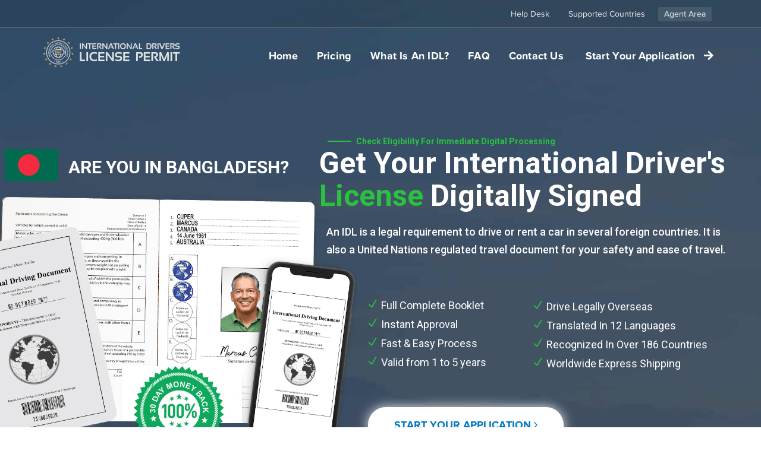

--- FILE ---
content_type: text/html; charset=UTF-8
request_url: https://idlp.org/bangladesh/
body_size: 26270
content:
<!DOCTYPE html>
<html lang="en-US" class="no-js">
<head>
	<meta charset="UTF-8">
	<meta name="viewport" content="width=device-width">
	<link rel="profile" href="https://gmpg.org/xfn/11">
	
	<style type="text/css" data-type="vc_shortcodes-custom-css">.vc_custom_1569164387686{background-position: center !important;background-repeat: no-repeat !important;background-size: cover !important;}.vc_custom_1569898354847{background-image: url(https://idlp.org/wp-content/uploads/2019/12/partners-bg.png) !important;background-position: center !important;background-repeat: no-repeat !important;background-size: cover !important;}</style><meta name='robots' content='index, follow, max-image-preview:large, max-snippet:-1, max-video-preview:-1' />

	<!-- This site is optimized with the Yoast SEO plugin v23.4 - https://yoast.com/wordpress/plugins/seo/ -->
	<title>Bangladesh - International Drivers License - IDLP</title>
	<meta name="description" content="Apply for Bangladesh international driving licence permit and drive overseas freely. We process your IDP and IDL request within 2 hours." />
	<link rel="canonical" href="https://idlp.org/bangladesh/" />
	<meta property="og:locale" content="en_US" />
	<meta property="og:type" content="article" />
	<meta property="og:title" content="Bangladesh - International Drivers License - IDLP" />
	<meta property="og:description" content="Apply for Bangladesh international driving licence permit and drive overseas freely. We process your IDP and IDL request within 2 hours." />
	<meta property="og:url" content="https://idlp.org/bangladesh/" />
	<meta property="og:site_name" content="International Drivers License - IDLP" />
	<meta name="twitter:card" content="summary_large_image" />
	<meta name="twitter:label1" content="Est. reading time" />
	<meta name="twitter:data1" content="10 minutes" />
	<script type="application/ld+json" class="yoast-schema-graph">{"@context":"https://schema.org","@graph":[{"@type":"WebPage","@id":"https://idlp.org/bangladesh/","url":"https://idlp.org/bangladesh/","name":"Bangladesh - International Drivers License - IDLP","isPartOf":{"@id":"https://idlp.org/#website"},"datePublished":"2020-01-28T17:44:14+00:00","dateModified":"2020-01-28T17:44:14+00:00","description":"Apply for Bangladesh international driving licence permit and drive overseas freely. We process your IDP and IDL request within 2 hours.","breadcrumb":{"@id":"https://idlp.org/bangladesh/#breadcrumb"},"inLanguage":"en-US","potentialAction":[{"@type":"ReadAction","target":["https://idlp.org/bangladesh/"]}]},{"@type":"BreadcrumbList","@id":"https://idlp.org/bangladesh/#breadcrumb","itemListElement":[{"@type":"ListItem","position":1,"name":"Home","item":"https://idlp.org/"},{"@type":"ListItem","position":2,"name":"Bangladesh"}]},{"@type":"WebSite","@id":"https://idlp.org/#website","url":"https://idlp.org/","name":"International Drivers License - IDLP","description":"Get Your International Driver&#039;s License | Same Day Shipping - International Drivers License Document","potentialAction":[{"@type":"SearchAction","target":{"@type":"EntryPoint","urlTemplate":"https://idlp.org/?s={search_term_string}"},"query-input":{"@type":"PropertyValueSpecification","valueRequired":true,"valueName":"search_term_string"}}],"inLanguage":"en-US"}]}</script>
	<!-- / Yoast SEO plugin. -->


<link rel='dns-prefetch' href='//maps.googleapis.com' />
<script type="text/javascript">
/* <![CDATA[ */
window._wpemojiSettings = {"baseUrl":"https:\/\/s.w.org\/images\/core\/emoji\/15.0.3\/72x72\/","ext":".png","svgUrl":"https:\/\/s.w.org\/images\/core\/emoji\/15.0.3\/svg\/","svgExt":".svg","source":{"concatemoji":"https:\/\/idlp.org\/wp-includes\/js\/wp-emoji-release.min.js?ver=6.6.4"}};
/*! This file is auto-generated */
!function(i,n){var o,s,e;function c(e){try{var t={supportTests:e,timestamp:(new Date).valueOf()};sessionStorage.setItem(o,JSON.stringify(t))}catch(e){}}function p(e,t,n){e.clearRect(0,0,e.canvas.width,e.canvas.height),e.fillText(t,0,0);var t=new Uint32Array(e.getImageData(0,0,e.canvas.width,e.canvas.height).data),r=(e.clearRect(0,0,e.canvas.width,e.canvas.height),e.fillText(n,0,0),new Uint32Array(e.getImageData(0,0,e.canvas.width,e.canvas.height).data));return t.every(function(e,t){return e===r[t]})}function u(e,t,n){switch(t){case"flag":return n(e,"\ud83c\udff3\ufe0f\u200d\u26a7\ufe0f","\ud83c\udff3\ufe0f\u200b\u26a7\ufe0f")?!1:!n(e,"\ud83c\uddfa\ud83c\uddf3","\ud83c\uddfa\u200b\ud83c\uddf3")&&!n(e,"\ud83c\udff4\udb40\udc67\udb40\udc62\udb40\udc65\udb40\udc6e\udb40\udc67\udb40\udc7f","\ud83c\udff4\u200b\udb40\udc67\u200b\udb40\udc62\u200b\udb40\udc65\u200b\udb40\udc6e\u200b\udb40\udc67\u200b\udb40\udc7f");case"emoji":return!n(e,"\ud83d\udc26\u200d\u2b1b","\ud83d\udc26\u200b\u2b1b")}return!1}function f(e,t,n){var r="undefined"!=typeof WorkerGlobalScope&&self instanceof WorkerGlobalScope?new OffscreenCanvas(300,150):i.createElement("canvas"),a=r.getContext("2d",{willReadFrequently:!0}),o=(a.textBaseline="top",a.font="600 32px Arial",{});return e.forEach(function(e){o[e]=t(a,e,n)}),o}function t(e){var t=i.createElement("script");t.src=e,t.defer=!0,i.head.appendChild(t)}"undefined"!=typeof Promise&&(o="wpEmojiSettingsSupports",s=["flag","emoji"],n.supports={everything:!0,everythingExceptFlag:!0},e=new Promise(function(e){i.addEventListener("DOMContentLoaded",e,{once:!0})}),new Promise(function(t){var n=function(){try{var e=JSON.parse(sessionStorage.getItem(o));if("object"==typeof e&&"number"==typeof e.timestamp&&(new Date).valueOf()<e.timestamp+604800&&"object"==typeof e.supportTests)return e.supportTests}catch(e){}return null}();if(!n){if("undefined"!=typeof Worker&&"undefined"!=typeof OffscreenCanvas&&"undefined"!=typeof URL&&URL.createObjectURL&&"undefined"!=typeof Blob)try{var e="postMessage("+f.toString()+"("+[JSON.stringify(s),u.toString(),p.toString()].join(",")+"));",r=new Blob([e],{type:"text/javascript"}),a=new Worker(URL.createObjectURL(r),{name:"wpTestEmojiSupports"});return void(a.onmessage=function(e){c(n=e.data),a.terminate(),t(n)})}catch(e){}c(n=f(s,u,p))}t(n)}).then(function(e){for(var t in e)n.supports[t]=e[t],n.supports.everything=n.supports.everything&&n.supports[t],"flag"!==t&&(n.supports.everythingExceptFlag=n.supports.everythingExceptFlag&&n.supports[t]);n.supports.everythingExceptFlag=n.supports.everythingExceptFlag&&!n.supports.flag,n.DOMReady=!1,n.readyCallback=function(){n.DOMReady=!0}}).then(function(){return e}).then(function(){var e;n.supports.everything||(n.readyCallback(),(e=n.source||{}).concatemoji?t(e.concatemoji):e.wpemoji&&e.twemoji&&(t(e.twemoji),t(e.wpemoji)))}))}((window,document),window._wpemojiSettings);
/* ]]> */
</script>
<link rel='stylesheet' id='extraicon-css' href='https://idlp.org/wp-content/plugins/wprt-addons//assets/eleganticons.css?ver=6.6.4' type='text/css' media='all' />
<link rel='stylesheet' id='js_composer_front-css' href='https://idlp.org/wp-content/plugins/js_composer/assets/css/js_composer.min.css?ver=6.0.5' type='text/css' media='all' />
<style id='wp-emoji-styles-inline-css' type='text/css'>

	img.wp-smiley, img.emoji {
		display: inline !important;
		border: none !important;
		box-shadow: none !important;
		height: 1em !important;
		width: 1em !important;
		margin: 0 0.07em !important;
		vertical-align: -0.1em !important;
		background: none !important;
		padding: 0 !important;
	}
</style>
<link rel='stylesheet' id='wp-block-library-css' href='https://idlp.org/wp-includes/css/dist/block-library/style.min.css?ver=6.6.4' type='text/css' media='all' />
<style id='classic-theme-styles-inline-css' type='text/css'>
/*! This file is auto-generated */
.wp-block-button__link{color:#fff;background-color:#32373c;border-radius:9999px;box-shadow:none;text-decoration:none;padding:calc(.667em + 2px) calc(1.333em + 2px);font-size:1.125em}.wp-block-file__button{background:#32373c;color:#fff;text-decoration:none}
</style>
<style id='global-styles-inline-css' type='text/css'>
:root{--wp--preset--aspect-ratio--square: 1;--wp--preset--aspect-ratio--4-3: 4/3;--wp--preset--aspect-ratio--3-4: 3/4;--wp--preset--aspect-ratio--3-2: 3/2;--wp--preset--aspect-ratio--2-3: 2/3;--wp--preset--aspect-ratio--16-9: 16/9;--wp--preset--aspect-ratio--9-16: 9/16;--wp--preset--color--black: #000000;--wp--preset--color--cyan-bluish-gray: #abb8c3;--wp--preset--color--white: #ffffff;--wp--preset--color--pale-pink: #f78da7;--wp--preset--color--vivid-red: #cf2e2e;--wp--preset--color--luminous-vivid-orange: #ff6900;--wp--preset--color--luminous-vivid-amber: #fcb900;--wp--preset--color--light-green-cyan: #7bdcb5;--wp--preset--color--vivid-green-cyan: #00d084;--wp--preset--color--pale-cyan-blue: #8ed1fc;--wp--preset--color--vivid-cyan-blue: #0693e3;--wp--preset--color--vivid-purple: #9b51e0;--wp--preset--gradient--vivid-cyan-blue-to-vivid-purple: linear-gradient(135deg,rgba(6,147,227,1) 0%,rgb(155,81,224) 100%);--wp--preset--gradient--light-green-cyan-to-vivid-green-cyan: linear-gradient(135deg,rgb(122,220,180) 0%,rgb(0,208,130) 100%);--wp--preset--gradient--luminous-vivid-amber-to-luminous-vivid-orange: linear-gradient(135deg,rgba(252,185,0,1) 0%,rgba(255,105,0,1) 100%);--wp--preset--gradient--luminous-vivid-orange-to-vivid-red: linear-gradient(135deg,rgba(255,105,0,1) 0%,rgb(207,46,46) 100%);--wp--preset--gradient--very-light-gray-to-cyan-bluish-gray: linear-gradient(135deg,rgb(238,238,238) 0%,rgb(169,184,195) 100%);--wp--preset--gradient--cool-to-warm-spectrum: linear-gradient(135deg,rgb(74,234,220) 0%,rgb(151,120,209) 20%,rgb(207,42,186) 40%,rgb(238,44,130) 60%,rgb(251,105,98) 80%,rgb(254,248,76) 100%);--wp--preset--gradient--blush-light-purple: linear-gradient(135deg,rgb(255,206,236) 0%,rgb(152,150,240) 100%);--wp--preset--gradient--blush-bordeaux: linear-gradient(135deg,rgb(254,205,165) 0%,rgb(254,45,45) 50%,rgb(107,0,62) 100%);--wp--preset--gradient--luminous-dusk: linear-gradient(135deg,rgb(255,203,112) 0%,rgb(199,81,192) 50%,rgb(65,88,208) 100%);--wp--preset--gradient--pale-ocean: linear-gradient(135deg,rgb(255,245,203) 0%,rgb(182,227,212) 50%,rgb(51,167,181) 100%);--wp--preset--gradient--electric-grass: linear-gradient(135deg,rgb(202,248,128) 0%,rgb(113,206,126) 100%);--wp--preset--gradient--midnight: linear-gradient(135deg,rgb(2,3,129) 0%,rgb(40,116,252) 100%);--wp--preset--font-size--small: 13px;--wp--preset--font-size--medium: 20px;--wp--preset--font-size--large: 36px;--wp--preset--font-size--x-large: 42px;--wp--preset--spacing--20: 0.44rem;--wp--preset--spacing--30: 0.67rem;--wp--preset--spacing--40: 1rem;--wp--preset--spacing--50: 1.5rem;--wp--preset--spacing--60: 2.25rem;--wp--preset--spacing--70: 3.38rem;--wp--preset--spacing--80: 5.06rem;--wp--preset--shadow--natural: 6px 6px 9px rgba(0, 0, 0, 0.2);--wp--preset--shadow--deep: 12px 12px 50px rgba(0, 0, 0, 0.4);--wp--preset--shadow--sharp: 6px 6px 0px rgba(0, 0, 0, 0.2);--wp--preset--shadow--outlined: 6px 6px 0px -3px rgba(255, 255, 255, 1), 6px 6px rgba(0, 0, 0, 1);--wp--preset--shadow--crisp: 6px 6px 0px rgba(0, 0, 0, 1);}:where(.is-layout-flex){gap: 0.5em;}:where(.is-layout-grid){gap: 0.5em;}body .is-layout-flex{display: flex;}.is-layout-flex{flex-wrap: wrap;align-items: center;}.is-layout-flex > :is(*, div){margin: 0;}body .is-layout-grid{display: grid;}.is-layout-grid > :is(*, div){margin: 0;}:where(.wp-block-columns.is-layout-flex){gap: 2em;}:where(.wp-block-columns.is-layout-grid){gap: 2em;}:where(.wp-block-post-template.is-layout-flex){gap: 1.25em;}:where(.wp-block-post-template.is-layout-grid){gap: 1.25em;}.has-black-color{color: var(--wp--preset--color--black) !important;}.has-cyan-bluish-gray-color{color: var(--wp--preset--color--cyan-bluish-gray) !important;}.has-white-color{color: var(--wp--preset--color--white) !important;}.has-pale-pink-color{color: var(--wp--preset--color--pale-pink) !important;}.has-vivid-red-color{color: var(--wp--preset--color--vivid-red) !important;}.has-luminous-vivid-orange-color{color: var(--wp--preset--color--luminous-vivid-orange) !important;}.has-luminous-vivid-amber-color{color: var(--wp--preset--color--luminous-vivid-amber) !important;}.has-light-green-cyan-color{color: var(--wp--preset--color--light-green-cyan) !important;}.has-vivid-green-cyan-color{color: var(--wp--preset--color--vivid-green-cyan) !important;}.has-pale-cyan-blue-color{color: var(--wp--preset--color--pale-cyan-blue) !important;}.has-vivid-cyan-blue-color{color: var(--wp--preset--color--vivid-cyan-blue) !important;}.has-vivid-purple-color{color: var(--wp--preset--color--vivid-purple) !important;}.has-black-background-color{background-color: var(--wp--preset--color--black) !important;}.has-cyan-bluish-gray-background-color{background-color: var(--wp--preset--color--cyan-bluish-gray) !important;}.has-white-background-color{background-color: var(--wp--preset--color--white) !important;}.has-pale-pink-background-color{background-color: var(--wp--preset--color--pale-pink) !important;}.has-vivid-red-background-color{background-color: var(--wp--preset--color--vivid-red) !important;}.has-luminous-vivid-orange-background-color{background-color: var(--wp--preset--color--luminous-vivid-orange) !important;}.has-luminous-vivid-amber-background-color{background-color: var(--wp--preset--color--luminous-vivid-amber) !important;}.has-light-green-cyan-background-color{background-color: var(--wp--preset--color--light-green-cyan) !important;}.has-vivid-green-cyan-background-color{background-color: var(--wp--preset--color--vivid-green-cyan) !important;}.has-pale-cyan-blue-background-color{background-color: var(--wp--preset--color--pale-cyan-blue) !important;}.has-vivid-cyan-blue-background-color{background-color: var(--wp--preset--color--vivid-cyan-blue) !important;}.has-vivid-purple-background-color{background-color: var(--wp--preset--color--vivid-purple) !important;}.has-black-border-color{border-color: var(--wp--preset--color--black) !important;}.has-cyan-bluish-gray-border-color{border-color: var(--wp--preset--color--cyan-bluish-gray) !important;}.has-white-border-color{border-color: var(--wp--preset--color--white) !important;}.has-pale-pink-border-color{border-color: var(--wp--preset--color--pale-pink) !important;}.has-vivid-red-border-color{border-color: var(--wp--preset--color--vivid-red) !important;}.has-luminous-vivid-orange-border-color{border-color: var(--wp--preset--color--luminous-vivid-orange) !important;}.has-luminous-vivid-amber-border-color{border-color: var(--wp--preset--color--luminous-vivid-amber) !important;}.has-light-green-cyan-border-color{border-color: var(--wp--preset--color--light-green-cyan) !important;}.has-vivid-green-cyan-border-color{border-color: var(--wp--preset--color--vivid-green-cyan) !important;}.has-pale-cyan-blue-border-color{border-color: var(--wp--preset--color--pale-cyan-blue) !important;}.has-vivid-cyan-blue-border-color{border-color: var(--wp--preset--color--vivid-cyan-blue) !important;}.has-vivid-purple-border-color{border-color: var(--wp--preset--color--vivid-purple) !important;}.has-vivid-cyan-blue-to-vivid-purple-gradient-background{background: var(--wp--preset--gradient--vivid-cyan-blue-to-vivid-purple) !important;}.has-light-green-cyan-to-vivid-green-cyan-gradient-background{background: var(--wp--preset--gradient--light-green-cyan-to-vivid-green-cyan) !important;}.has-luminous-vivid-amber-to-luminous-vivid-orange-gradient-background{background: var(--wp--preset--gradient--luminous-vivid-amber-to-luminous-vivid-orange) !important;}.has-luminous-vivid-orange-to-vivid-red-gradient-background{background: var(--wp--preset--gradient--luminous-vivid-orange-to-vivid-red) !important;}.has-very-light-gray-to-cyan-bluish-gray-gradient-background{background: var(--wp--preset--gradient--very-light-gray-to-cyan-bluish-gray) !important;}.has-cool-to-warm-spectrum-gradient-background{background: var(--wp--preset--gradient--cool-to-warm-spectrum) !important;}.has-blush-light-purple-gradient-background{background: var(--wp--preset--gradient--blush-light-purple) !important;}.has-blush-bordeaux-gradient-background{background: var(--wp--preset--gradient--blush-bordeaux) !important;}.has-luminous-dusk-gradient-background{background: var(--wp--preset--gradient--luminous-dusk) !important;}.has-pale-ocean-gradient-background{background: var(--wp--preset--gradient--pale-ocean) !important;}.has-electric-grass-gradient-background{background: var(--wp--preset--gradient--electric-grass) !important;}.has-midnight-gradient-background{background: var(--wp--preset--gradient--midnight) !important;}.has-small-font-size{font-size: var(--wp--preset--font-size--small) !important;}.has-medium-font-size{font-size: var(--wp--preset--font-size--medium) !important;}.has-large-font-size{font-size: var(--wp--preset--font-size--large) !important;}.has-x-large-font-size{font-size: var(--wp--preset--font-size--x-large) !important;}
:where(.wp-block-post-template.is-layout-flex){gap: 1.25em;}:where(.wp-block-post-template.is-layout-grid){gap: 1.25em;}
:where(.wp-block-columns.is-layout-flex){gap: 2em;}:where(.wp-block-columns.is-layout-grid){gap: 2em;}
:root :where(.wp-block-pullquote){font-size: 1.5em;line-height: 1.6;}
</style>
<link rel='stylesheet' id='contact-form-7-css' href='https://idlp.org/wp-content/plugins/contact-form-7/includes/css/styles.css?ver=5.9.8' type='text/css' media='all' />
<link rel='stylesheet' id='conceptseven-theme-style-css' href='https://idlp.org/wp-content/themes/conceptseven/style.css?ver=1.0.0' type='text/css' media='all' />
<style id='conceptseven-theme-style-inline-css' type='text/css'>
/*TYPOGRAPHY*/#main-nav > ul > li > a, .nav-top-cart-wrapper .shopping-cart-items-count{font-size:18px;}#main-nav .sub-menu li a{font-size:18px;}/*CUSTOMIZER STYLING*/@media only screen and (min-width: 992px){.header-style-3 #site-logo-inner{ margin:15px 0px 15px 0px; }}@media only screen and (min-width: 992px){.header-style-1 #featured-title .inner-wrap, .header-style-2 #featured-title .inner-wrap, .header-style-3 #featured-title .inner-wrap, .header-style-4 #featured-title .inner-wrap{ padding:220px 0px 110px 0px; }}.top-bar-style-1 #top-bar:after{opacity:1;}.top-bar-style-1 #top-bar{border-width:0px 0px 1px 0px;border-color:#000000;}.top-bar-style-2 #top-bar:after{background-color:#000000;opacity:0.1;}.top-bar-style-2 #top-bar{border-width:0px 0px 1px 0px;border-color:#5d636d;}.header-style-1 #site-header:after{background-color:#606060;opacity:0.1;}.header-style-2 #site-header:after{opacity:0.0001;}.header-style-4 #site-header:after{opacity:1;}.header-style-3 #site-logo-inner{}.header-style-1 #featured-title .inner-wrap, .header-style-2 #featured-title .inner-wrap, .header-style-3 #featured-title .inner-wrap, .header-style-4 #featured-title .inner-wrap{}#featured-title .main-title{color:#ffffff;}#featured-title #breadcrumbs{color:#ffffff;}#featured-title #breadcrumbs a{color:#ffffff;}#featured-title #breadcrumbs a:hover{color:#7daed8;}#footer{padding-top:60px;padding-bottom:30px;}
</style>
<link rel='stylesheet' id='conceptseven-visual-composer-css' href='https://idlp.org/wp-content/themes/conceptseven/assets/css/visual-composer.css?ver=1.0.0' type='text/css' media='all' />
<link rel='stylesheet' id='animate-css' href='https://idlp.org/wp-content/themes/conceptseven/assets/css/animate.css?ver=3.5.2' type='text/css' media='all' />
<link rel='stylesheet' id='animsition-css' href='https://idlp.org/wp-content/themes/conceptseven/assets/css/animsition.css?ver=4.0.1' type='text/css' media='all' />
<link rel='stylesheet' id='slick-css' href='https://idlp.org/wp-content/themes/conceptseven/assets/css/slick.css?ver=1.6.0' type='text/css' media='all' />
<link rel='stylesheet' id='fontawesome-css' href='https://idlp.org/wp-content/themes/conceptseven/assets/css/fontawesome.css?ver=5.0' type='text/css' media='all' />
<link rel='stylesheet' id='eleganticons-css' href='https://idlp.org/wp-content/themes/conceptseven/assets/css/eleganticons.css?ver=1.0.0' type='text/css' media='all' />
<link rel='stylesheet' id='conceptseven-theme-fonts-css' href='https://idlp.org/wp-content/themes/conceptseven/assets/css/theme-fonts.css?ver=1.0.0' type='text/css' media='all' />
<!--[if lt IE 9]>
<link rel='stylesheet' id='vc_lte_ie9-css' href='https://idlp.org/wp-content/plugins/js_composer/assets/css/vc_lte_ie9.min.css?ver=6.0.5' type='text/css' media='screen' />
<![endif]-->
<link rel='stylesheet' id='iw_tab_style-css' href='https://idlp.org/wp-content/plugins/wprt-addons/tabs/css/tabstyles.css?ver=6.6.4' type='text/css' media='all' />
<link rel='stylesheet' id='iw_tabs-css' href='https://idlp.org/wp-content/plugins/wprt-addons/tabs/css/tabs.css?ver=6.6.4' type='text/css' media='all' />
<link rel='stylesheet' id='conceptseven-owlcarousel-css' href='https://idlp.org/wp-content/plugins/wprt-addons/assets/owl.carousel.css?ver=2.2.1' type='text/css' media='all' />
<link rel='stylesheet' id='conceptseven-cubeportfolio-css' href='https://idlp.org/wp-content/plugins/wprt-addons/assets/cubeportfolio.min.css?ver=3.4.0' type='text/css' media='all' />
<link rel='stylesheet' id='conceptseven-magnificpopup-css' href='https://idlp.org/wp-content/plugins/wprt-addons/assets/magnific.popup.css?ver=1.0.0' type='text/css' media='all' />
<link rel='stylesheet' id='conceptseven-vegas-css' href='https://idlp.org/wp-content/plugins/wprt-addons/assets/vegas.css?ver=2.3.1' type='text/css' media='all' />
<link rel='stylesheet' id='conceptseven-ytplayer-css' href='https://idlp.org/wp-content/plugins/wprt-addons/assets/ytplayer.css?ver=3.0.2' type='text/css' media='all' />
<link rel='stylesheet' id='arprice_front_css-css' href='https://idlp.org/wp-content/plugins/arprice/css/arprice_front.css?ver=3.2' type='text/css' media='all' />
<link rel='stylesheet' id='arptemplate_100_css-css' href='https://idlp.org/wp-content/uploads/arprice/css/arptemplate_100.css?ver=3.2' type='text/css' media='all' />
<script type="text/javascript" src="https://idlp.org/wp-includes/js/jquery/jquery.min.js?ver=3.7.1" id="jquery-core-js"></script>
<script type="text/javascript" src="https://idlp.org/wp-includes/js/jquery/jquery-migrate.min.js?ver=3.4.1" id="jquery-migrate-js"></script>
<script type="text/javascript" src="https://maps.googleapis.com/maps/api/js?ver=v3&amp;key=AIzaSyA1vIgNyQA7p7boO2GWxodQUrE_3N80UZs" id="google-maps-api-js"></script>
<link rel="https://api.w.org/" href="https://idlp.org/wp-json/" /><link rel="alternate" title="JSON" type="application/json" href="https://idlp.org/wp-json/wp/v2/pages/8862" /><link rel="EditURI" type="application/rsd+xml" title="RSD" href="https://idlp.org/xmlrpc.php?rsd" />

<link rel='shortlink' href='https://idlp.org/?p=8862' />
<link rel="alternate" title="oEmbed (JSON)" type="application/json+oembed" href="https://idlp.org/wp-json/oembed/1.0/embed?url=https%3A%2F%2Fidlp.org%2Fbangladesh%2F" />
<link rel="alternate" title="oEmbed (XML)" type="text/xml+oembed" href="https://idlp.org/wp-json/oembed/1.0/embed?url=https%3A%2F%2Fidlp.org%2Fbangladesh%2F&#038;format=xml" />
<link rel="shortcut icon" href="/wp-content/uploads/2022/09/Logo.png" type="image/x-icon" /><!-- Favicon --><!-- HFCM by 99 Robots - Snippet # 1: Facebook Pixel Code -->
<!-- Facebook Pixel Code →
<script>
!function(f,b,e,v,n,t,s)
{if(f.fbq)return;n=f.fbq=function(){n.callMethod?
n.callMethod.apply(n,arguments):n.queue.push(arguments)};
if(!f._fbq)f._fbq=n;n.push=n;n.loaded=!0;n.version='2.0';
n.queue=[];t=b.createElement(e);t.async=!0;
t.src=v;s=b.getElementsByTagName(e)[0];
s.parentNode.insertBefore(t,s)}(window, document,'script',
'https://connect.facebook.net/en_US/fbevents.js');
fbq('init', '272799323774667');
fbq('track', 'PageView');
</script>
<noscript><img height="1" width="1" style="display:none"
src="https://www.facebook.com/tr?id=272799323774667&ev=PageView&noscript=1"
/></noscript>
<!-- End Facebook Pixel Code →
<!-- /end HFCM by 99 Robots -->
<!-- This code is added by Analytify (5.4.3) https://analytify.io/ !-->
			<script>
				(function(i,s,o,g,r,a,m){i['GoogleAnalyticsObject']=r;i[r]=i[r]||function(){
					(i[r].q=i[r].q||[]).push(arguments)},i[r].l=1*new Date();a=s.createElement(o),
					m=s.getElementsByTagName(o)[0];a.async=1;a.src=g;m.parentNode.insertBefore(a,m)
				})

				(window,document,'script','//www.google-analytics.com/analytics.js','ga');
				
					ga('create', 'UA-90265739-13', 'auto', {'allowLinker': true});ga('require', 'linker');ga('linker:autoLink', ['idlp.org/checkout-form/']);ga('send', 'pageview');
			</script>

			<!-- This code is added by Analytify (5.4.3) !--><link rel="shortcut icon" href="https://idlp.org/wp-content/uploads/2022/09/Logo.png" type="image/x-icon"><meta name="generator" content="Powered by WPBakery Page Builder - drag and drop page builder for WordPress."/>
<meta name="generator" content="Powered by Slider Revolution 6.7.39 - responsive, Mobile-Friendly Slider Plugin for WordPress with comfortable drag and drop interface." />
<script>function setREVStartSize(e){
			//window.requestAnimationFrame(function() {
				window.RSIW = window.RSIW===undefined ? window.innerWidth : window.RSIW;
				window.RSIH = window.RSIH===undefined ? window.innerHeight : window.RSIH;
				try {
					var pw = document.getElementById(e.c).parentNode.offsetWidth,
						newh;
					pw = pw===0 || isNaN(pw) || (e.l=="fullwidth" || e.layout=="fullwidth") ? window.RSIW : pw;
					e.tabw = e.tabw===undefined ? 0 : parseInt(e.tabw);
					e.thumbw = e.thumbw===undefined ? 0 : parseInt(e.thumbw);
					e.tabh = e.tabh===undefined ? 0 : parseInt(e.tabh);
					e.thumbh = e.thumbh===undefined ? 0 : parseInt(e.thumbh);
					e.tabhide = e.tabhide===undefined ? 0 : parseInt(e.tabhide);
					e.thumbhide = e.thumbhide===undefined ? 0 : parseInt(e.thumbhide);
					e.mh = e.mh===undefined || e.mh=="" || e.mh==="auto" ? 0 : parseInt(e.mh,0);
					if(e.layout==="fullscreen" || e.l==="fullscreen")
						newh = Math.max(e.mh,window.RSIH);
					else{
						e.gw = Array.isArray(e.gw) ? e.gw : [e.gw];
						for (var i in e.rl) if (e.gw[i]===undefined || e.gw[i]===0) e.gw[i] = e.gw[i-1];
						e.gh = e.el===undefined || e.el==="" || (Array.isArray(e.el) && e.el.length==0)? e.gh : e.el;
						e.gh = Array.isArray(e.gh) ? e.gh : [e.gh];
						for (var i in e.rl) if (e.gh[i]===undefined || e.gh[i]===0) e.gh[i] = e.gh[i-1];
											
						var nl = new Array(e.rl.length),
							ix = 0,
							sl;
						e.tabw = e.tabhide>=pw ? 0 : e.tabw;
						e.thumbw = e.thumbhide>=pw ? 0 : e.thumbw;
						e.tabh = e.tabhide>=pw ? 0 : e.tabh;
						e.thumbh = e.thumbhide>=pw ? 0 : e.thumbh;
						for (var i in e.rl) nl[i] = e.rl[i]<window.RSIW ? 0 : e.rl[i];
						sl = nl[0];
						for (var i in nl) if (sl>nl[i] && nl[i]>0) { sl = nl[i]; ix=i;}
						var m = pw>(e.gw[ix]+e.tabw+e.thumbw) ? 1 : (pw-(e.tabw+e.thumbw)) / (e.gw[ix]);
						newh =  (e.gh[ix] * m) + (e.tabh + e.thumbh);
					}
					var el = document.getElementById(e.c);
					if (el!==null && el) el.style.height = newh+"px";
					el = document.getElementById(e.c+"_wrapper");
					if (el!==null && el) {
						el.style.height = newh+"px";
						el.style.display = "block";
					}
				} catch(e){
					console.log("Failure at Presize of Slider:" + e)
				}
			//});
		  };</script>
		<style type="text/css" id="wp-custom-css">
			.applybutton{
 	padding-left: 5px;
}

#footer-widgets .widget.widget_links ul li{
	    padding: 5px 0;
}

@media only screen and (max-width: 768px) {
.menu-item-7567{
display: none !important;
visibility: hidden !important;
}
	.applybutton{
 	padding-left: 0px;
		font-weight: 900;
}
}

#site-logo-inner {
		max-width: 240px !important;
}
@media only screen and (min-width: 768px){
#site-logo-inner {
    margin: 15px 0 15px 0;
}
}


.conceptseven-pricing .title.accent > span{
	padding-top: 12px;
	padding-bottom: 12px;
}

.partnersclick{
	   pointer-events: none; 
    cursor: default; 
}

.footer-promotion .promo-btn{
	    font-size: 16px;
}



#ArpTemplate_main.arp_front_main_container .arptemplate_100 .arpcolumnfooter.has_footer_content, .arptemplate_100 .arpcolumnfooter.has_footer_content {
    margin-bottom: 15px;
}

#ArpTemplate_main.arp_front_main_container .arp_price_table_100 #ArpPricingTableColumns .ArpPricingTableColumnWrapper:not(.maincaptioncolumn) .arp_price_wrapper, .arp_price_table_100 #ArpPricingTableColumns .ArpPricingTableColumnWrapper:not(.maincaptioncolumn) .arp_price_wrapper{
	
	font-family: "proxima", sans-serif !important;
}

.license-img {
	height: 44px !important;
	width: 44px !important;
}

.heading-form {
	background-color: #e9edfe;
	color: #2047f4;
	padding: 0 12px;
	font-weight: 600;
}

.para {
	color: #333;
	font-weight: 600;
}

.para:checked+label {
	color: #e9edfe;
}

.gf_stylespro .gfsp_o_list input[type=checkbox]:not(old)+label, .gf_stylespro .gfsp_o_list input[type=radio]:not(old)+label {
    padding: 9px 18px;
    line-height: 2;
    box-sizing: border-box;
    max-width: 100%;
    border-radius: 6px;
	background-color: #fff;
}

.gf_stylespro .o-custom-bg input[type]:checked+label, .gf_stylespro .o-custom-bg li:not(.gfsp_choice_icn):not(.gfsp_choice_img) :checked+label {
    background: #f6f8ff;
	  border: 1px solid #2047f4 !important;
	border-radius: 6px;
}
.gf_stylespro .o-custom-bg input:checked+label:after {
    color: #2047f4;
}

body #gform_wrapper_1 .gform_body .gform_fields .gfield input[type=text] {
	border: 1px solid transparent;
	border-radius: 6px;
	background-color: #fff;
	color: #333;
	transition: all 0.3s;
}

body #gform_wrapper_1 .gform_body .gform_fields .gfield input[type=text]:focus{
	border: 1px solid #2047f4;
}

body #gform_wrapper_1 .gform_body .gform_fields .gfield select {
	border: 1px solid transparent;
	border-radius: 6px;
	background-color: #fff;
	color: #333;
	transition: all 0.3s;
}
body #gform_wrapper_1 .gform_body .gform_fields .gfield select:focus {
	border: 1px solid #2047f4;
}

body #gform_wrapper_1 .gform_body .gform_fields .gfield select:focus-visible {
	border: 1px solid #2047f4;
}
body #gform_wrapper_1 .gform_body .gform_fields .gfield input[type=email] {
	border: 1px solid transparent;
	border-radius: 6px;
	background-color: #fff;
	color: #333;
	transition: all 0.3s;
}

body #gform_wrapper_1 .gform_body .gform_fields .gfield input[type=email]:focus {
	border:1px solid #2047f4;
}

body #gform_wrapper_1 .gform_body .gform_fields .gfield input[type=tel] {
	border: 1px solid transparent;
	border-radius: 6px;
	background-color: #fff;
	color: #333;
	transition: all 0.3s;
}

body #gform_wrapper_1 .gform_body .gform_fields .gfield input[type=tel]:focus {border:1px solid #2047f4;}

body #gform_wrapper_1 .gform_body .gform_fields .gfield .gfield_radio .gchoice {
	border: none;
}

/* body #gform_wrapper_1 .gform_body .gform_fields .gfield .gfield_radio .gchoice:hover {
	background-color: #f9fafb;
} */
.gf_stylespro .o-custom-bg input[type]:checked+label, .gf_stylespro .o-custom-bg li:not(.gfsp_choice_icn):not(.gfsp_choice_img) :checked+label {
    background: #2047f4;
    border: 1px solid #2047f4 !important;
    border-radius: 6px;
    color: #fff;
}
#input_1_9 {
	column-gap: 0;
}
#label_1_9_0 {
	border:1 px solid #333;
	border-right: none;
	border-radius: 6px 0 0 6px;
}

#label_1_9_1 {
	border:1 px solid #333;
	border-radius: 0;
}

#label_1_9_2 {
	border:1 px solid #333;
	border-left: none;
	border-radius: 0 6px 6px 0;
}

.gf_stylespro .o-custom-bg input[type]:checked+label, .gf_stylespro .o-custom-bg li:not(.gfsp_choice_icn):not(.gfsp_choice_img) :checked+label {
    background: #f6f8ff;
    border: 1px solid #2047f4 !important;
    border-radius: 6px;
    color: #fff;
}

body #gform_wrapper_1 .gform_body .gform_fields .gfield .gfield_radio input[type=radio]:checked+label {
	background-color:#2047f4;
}
.gform_wrapper.gravity-theme .ginput_complex .ginput_container_date {
    flex-basis: 50%;
    flex-flow: row wrap;
    max-width: 32%;
	justify-content: flex-end;
}
#input_1_12 {
	grid-column: 11 / 12 !important ;
}

#field_1_11 {
	grid-column: span 5 ;
	column-gap: 0;
}

#field_1_12 {
	grid-column: span 1 ;
	column-gap: 0;
}
body #gform_wrapper_1 .gform_body .gform_fields .gsection .gsection_title {
		font-size: 18px;
	  font-family: "Inter", sans-serif;
	margin-top: 24px;
}

#field_1_20 {
	grid-column: 2 / 5;
	justify-self: center;
  align-self: center;	
}

#field_1_21 {
	grid-column: span 8;
	justify-self: center;
  align-self: center;
}

#field_1_26 {
	grid-column: 2 / 5;
	justify-self: center;
  align-self: center;
}

#field_1_25 {
	grid-column: span 8;
	justify-self: center;
  align-self: center;
}

#field_1_27 {
	grid-column: 2 / 5;
	justify-self: center;
  align-self: center;
}

#field_1_28 {
	grid-column: span 8;
	justify-self: center;
  align-self: center;
}


#field_1_21, #field_1_25, #field_1_28 {
	padding: 24px;
	 background: #fff;
	border: 1px dotted #333;
	border-radius: 9px;
	cursor: pointer;
}

body #gform_wrapper_1 .gform_body .gform_fields .gfield input[type=file] {
	background-color: #f3f4f6;
	padding: 24px;
	border-radius: 9px;
	cursor: pointer;
}

body .gform_wrapper .gform_body .gform_fields #field_1_30.gfield .gfield_radio .gchoice {
	background-color: #fff;
	border: none;
}


body .gform_wrapper .gform_body .gform_fields #field_1_30.gfield .gfield_radio input[type=radio]:checked+label {
	background-image: linear-gradient(to right, #ac8b77 , #61619d);
	color: #333;
}

#input_1_30 {
	gap: 0;
	border: none !important;
}

.flex-container {
	    width: 80%;
    display: flex;
    justify-content: space-between;
    align-items: center;
}

.original-price {
	font-size: 20px;
	font-weight: 600;
	color: #999;
	text-decoration: line-through;
	
}

.sale-price {
	font-size: 20px;
	font-weight: 600;
	color: #333;
	margin-left: 8px;
}

body .gform_wrapper .gform_body .gform_fields #field_1_33.gfield .gfield_radio input[type=radio]:checked+label {
	background-color: #f6f8ff;
	color: #333;
}

.gf_stylespro .gfsp_o_list:not([class*=gf_list_]) .gfield_checkbox, .gf_stylespro .gfsp_o_list:not([class*=gf_list_]) .gfield_radio {
    display: flex;
    flex-direction: column;
    gap: 0;
    row-gap: 0;
}

body #gform_wrapper_1 .gform_body .gform_page_footer .gform_next_button {
	color: #fff;
	padding: 14px 44px;
	border-radius: 9px;
	transition: all 0.3s;
}

body #gform_wrapper_1 .gform_body .gform_page_footer .gform_next_button:hover,
body #gform_wrapper_1 .gform_body .gform_page_footer .gform_next_button:focus,
body #gform_wrapper_1 .gform_body .gform_page_footer .gform_next_button:active {
	background-color: #1a39c3;
	color: white;
}




body #gform_wrapper_1 .gform_body .gform_page_footer .gform_previous_button {
	color: #fff;
	background-color: #2047f4;
	padding: 14px 44px;
	border-radius: 9px;
	transition: all 0.3s;
}


body #gform_wrapper_1 .gform_body .gform_page_footer .gform_previous_button:hover, body #gform_wrapper_1 .gform_body .gform_page_footer .gform_previous_button:focus, 
body #gform_wrapper_1 .gform_body .gform_page_footer .gform_previous_button:active {
	background-color: #1a39c3;
	color: white;
}

body #gform_wrapper_1 .gform_body .gform_page_footer .gform_button {
color: #fff;
	background-color: #2047f4;
	padding: 14px 44px;
	border-radius: 9px;
	transition: all 0.3s;
}
p.gform_required_legend {
    display: none;
}
.partial_entry_warning {
    display: none;
}

body #gform_wrapper_2 .gform_body .gform_page_footer .gform_next_button {
	color: #fff;
	padding: 14px 44px;
	border-radius: 9px;
	transition: all 0.3s;
}

body #gform_wrapper_2 .gform_body .gform_page_footer .gform_next_button:hover,
body #gform_wrapper_2 .gform_body .gform_page_footer .gform_next_button:focus,
body #gform_wrapper_2 .gform_body .gform_page_footer .gform_next_button:active {
	background-color: #1a39c3;
	color: white;
}

body #gform_wrapper_2 .gform_body .gform_page_footer .gform_previous_button {
	color: #fff;
	background-color: #2047f4;
	padding: 14px 44px;
	border-radius: 9px;
	transition: all 0.3s;
}


body #gform_wrapper_2 .gform_body .gform_page_footer .gform_previous_button:hover, body #gform_wrapper_2 .gform_body .gform_page_footer .gform_previous_button:focus, 
body #gform_wrapper_2 .gform_body .gform_page_footer .gform_previous_button:active {
	background-color: #1a39c3;
	color: white;
}



body #gform_wrapper_2 .gform_body .gform_page_footer .gform_button {
color: #fff;
	background-color: #2047f4;
	padding: 14px 44px;
	border-radius: 9px;
	transition: all 0.3s;
}

div#gform_wrapper_2 {
    border-radius: 9px;
	margin-bottom: 8px;
}

body #gform_wrapper_2 .gform_body .gform_fields .gfield select {
	border: 1px solid transparent;
	border-radius: 6px;
	background-color: #fff;
	color: #333;
	transition: all 0.3s;
}
body #gform_wrapper_2 .gform_body .gform_fields .gfield select:focus {
	border: 1px solid #2047f4;
}

body #gform_wrapper_2 .gform_body .gform_fields .gfield select:focus-visible {
	border: 1px solid #2047f4;
}

.gform_wrapper.gravity-theme .gform_previous_button.button, .gform_wrapper.gravity-theme .gform_save_link.button
 {
display: none;
}
	
	body #gform_wrapper_2 .gform_body .gform_page_footer .gform_previous_button {
display: none;
}
	
body #gform_wrapper_2 .gform_body .gform_page_footer .gform_button{
	padding: 14px 22px !important;
}

body #gform_wrapper_1 .gform_body .gform_fields .gfield .gfield_radio input[type=radio]:checked+label{
	background-color: #f6f8ff;
    color: #333;
}


.original-price{
	    font-size: 18px;
}

@media (max-width:641px)  {
	.flex-container{
	    display: block;
}
}

.sp_flat .ginput_product_price, .sp_flat .ginput_shipping_price, .sp_flat .ginput_total, .sp_flat button, .sp_flat input, .sp_flat input[type="checkbox"]:not(old) + label, .sp_flat input[type="radio"]:not(old) + label, .sp_flat select, .sp_flat textarea {
  color: #fff;
}
		</style>
		<noscript><style> .wpb_animate_when_almost_visible { opacity: 1; }</style></noscript></head>

<body class=" mobile-hide-top top-bar-style-2 top-bar-has-border no-sidebar site-layout-full-width header-style-4 cur-menu-1 is-page no-padding-content footer-has-subs theme-conceptseven wpb-js-composer js-comp-ver-6.0.5 vc_responsive">
<div class="mobi-overlay"><span class="close"></span></div>
<div id="wrapper" style="">
    <div id="page" class="clearfix ">
    	<div id="site-header-wrap">
			<!-- Top Bar -->
		    
<div id="top-bar" style="border-width: 0px 0px 1px 0px;">
    <div id="top-bar-inner" class="conceptseven-container">
        <div class="top-bar-inner-wrap">
            
<div class="top-bar-content">
    </div><!-- /.top-bar-content -->


<div class="top-bar-socials">
    <div class="inner">
    <ul id="menu-top-menu" class="top-bar-menu"><li id="menu-item-7580" class="menu-item menu-item-type-post_type menu-item-object-page menu-item-7580"><a href="https://idlp.org/faq/">Help Desk</a></li>
<li id="menu-item-7579" class="menu-item menu-item-type-post_type menu-item-object-page menu-item-7579"><a href="https://idlp.org/countries/">Supported Countries</a></li>
<li id="menu-item-6044" class="active menu-item menu-item-type-custom menu-item-object-custom menu-item-6044"><a href="/agent-area/">Agent Area</a></li>
</ul>    
    
    <span class="icons">
        </span>
    </div>
</div><!-- /.top-bar-socials -->
        </div>
    </div>
</div><!-- /#top-bar -->		    
			<!-- Header -->
			<header id="site-header" style="">
	            <div id="site-header-inner" class="conceptseven-container">
	            	<div class="wrap-inner">
				        
<div id="site-logo">
	<div id="site-logo-inner" style="max-width:138px;">
					<a href="https://idlp.org/" title="International Drivers License - IDLP" rel="home" class="main-logo"><img src="https://idlp.org/wp-content/uploads/2022/09/logo-white@2x-1-1.png" alt="International Drivers License - IDLP" /></a>
			</div>
</div><!-- #site-logo -->
<ul class="nav-extend">
			<li class="ext menu-logo"><span class="menu-logo-inner" style="max-width:200px;"><a href="https://idlp.org/"><img src="https://idlp.org/wp-content/uploads/2022/09/LOGO_WHITE.png"/></a></span></li>
	
	
	</ul>


	<div class="mobile-button"><span></span></div>

	<nav id="main-nav" class="main-nav">
	<ul id="menu-primary-menu" class="menu"><li id="menu-item-7564" class="menu-item menu-item-type-post_type menu-item-object-page menu-item-home menu-item-7564"><a href="https://idlp.org/"><span>Home</span></a></li>
<li id="menu-item-7566" class="menu-item menu-item-type-post_type menu-item-object-page menu-item-7566"><a href="https://idlp.org/pricing/"><span>Pricing</span></a></li>
<li id="menu-item-7562" class="menu-item menu-item-type-post_type menu-item-object-page menu-item-7562"><a href="https://idlp.org/what-is-an-idl/"><span>What Is An IDL?</span></a></li>
<li id="menu-item-8091" class="menu-item menu-item-type-post_type menu-item-object-page menu-item-8091"><a href="https://idlp.org/faq/"><span>FAQ</span></a></li>
<li id="menu-item-7565" class="menu-item menu-item-type-post_type menu-item-object-page menu-item-7565"><a href="https://idlp.org/contact-us/"><span>Contact Us</span></a></li>
<li id="menu-item-7598" class="applybutton menu-item menu-item-type-custom menu-item-object-custom menu-item-7598"><a href="https://idlp.org/checkout-form//"><span>Start Your Application   <i class="fas fa-arrow-right"></i></span></a></li>
</ul>	</nav>
			        </div>
	            </div><!-- /#site-header-inner -->
			</header><!-- /#site-header -->
		</div><!-- /#site-header-wrap -->

		
        <!-- Main Content -->
        <div id="main-content" class="site-main clearfix" style="background-image: url(https://idlp.org/wp-content/uploads/2019/03/saas-bg-full.png);">    <div id="content-wrap">
        <div id="site-content" class="site-content clearfix">
        	<div id="inner-content" class="inner-content-wrap">
							<article class="page-content post-8862 page type-page status-publish hentry">
					<div class="vc-custom-col-spacing clearfix vc-col-spacing-30"><section class="wpb_row vc_row-fluid"><div class="conceptseven-container"><div class="row-inner clearfix"><div class="wpb_column vc_column_container vc_col-sm-12"><div class="vc_column-inner"><div class="wpb_wrapper"><div class="wpb_revslider_element wpb_content_element">
			<!-- START Bangladesh REVOLUTION SLIDER 6.7.39 --><p class="rs-p-wp-fix"></p>
			<rs-module-wrap id="rev_slider_79_1_wrapper" data-source="gallery" style="visibility:hidden;background:#ededed;padding:0;margin:0px auto;margin-top:0;margin-bottom:0;">
				<rs-module id="rev_slider_79_1" style="" data-version="6.7.39">
					<rs-slides style="overflow: hidden; position: absolute;">
						<rs-slide style="position: absolute;" data-key="rs-81" data-title="Slide" data-anim="r:0;" data-in="y:(-100%);col:5;">
							<img fetchpriority="high" decoding="async" src="//idlp.org/wp-content/plugins/revslider/sr6/assets/assets/dummy.png" alt="" title="wall_bangladesh" width="1500" height="844" class="rev-slidebg tp-rs-img rs-lazyload" data-lazyload="//idlp.org/wp-content/uploads/2020/01/wall_bangladesh-1.jpg" data-parallax="off" data-no-retina>
<!--
							--><rs-layer
								id="slider-79-slide-81-layer-6" 
								data-type="text"
								data-rsp_ch="on"
								data-xy="x:l,l,c,c;xo:494px,479px,0,252px;y:m;yo:-134px,-106px,-151px,-176px;"
								data-text="w:normal;s:18,18,20,16;l:30,34,25,22;fw:500;a:left,left,center,center;"
								data-dim="w:672px,545px,545px,468px;"
								data-vbility="t,t,f,f"
								data-frame_0="y:50px;tp:600;"
								data-frame_1="tp:600;st:680;sp:400;sR:680;"
								data-frame_999="st:w;sp:400;sR:3920;auto:true;"
								style="z-index:14;font-family:'Roboto';"
							>An IDL is a legal requirement to drive or rent a car in several foreign countries. It is also a United Nations regulated travel document for your safety and ease of travel.
 
							</rs-layer><!--

							--><rs-layer
								id="slider-79-slide-81-layer-10" 
								data-type="text"
								data-color="#ffffff||#414042||#414042||#414042"
								data-rsp_ch="on"
								data-xy="x:l,l,c,c;xo:809px,711px,165px,0;y:m;yo:25px,46px,260px,274px;"
								data-text="w:normal;l:30,34,25,22;fw:500;a:left,left,center,center;"
								data-dim="w:auto,545px,545px,450px;"
								data-vbility="t,t,f,f"
								data-frame_0="y:50px;tp:600;"
								data-frame_1="tp:600;st:680;sp:400;sR:680;"
								data-frame_999="st:w;sp:400;sR:3920;auto:true;"
								style="z-index:11;font-family:'Roboto';"
							><span style="padding-left:30px;color:#414042"><span class="icon " style="color:#28c23e;font-size:20px;margin-top:3px;">
			<i class="elegant-icon_check"></i>
		</span> <span style="font-size:18px; color:#ffffff;"> Drive Legally Overseas</span></span>
<br>
			<span style="padding-left:30px;color:#414042"><span class="icon " style="color:#28c23e;font-size:20px;margin-top:3px;">
			<i class="elegant-icon_check"></i>
		</span> <span style="font-size:18px; color:#ffffff;"> Translated In 12 Languages</span></span>
<br>
			<span style="padding-left:30px;color:#414042"><span class="icon " style="color:#28c23e;font-size:20px;margin-top:3px;">
			<i class="elegant-icon_check"></i>
		</span> <span style="font-size:18px; color:#ffffff;"> Recognized In Over 186 Countries</span></span>
<br>
			<span style="padding-left:30px;color:#414042"><span class="icon " style="color:#28c23e;font-size:20px;margin-top:3px;">
			<i class="elegant-icon_check"></i>
		</span> <span style="font-size:18px; color:#ffffff;"> Worldwide Express Shipping</span></span> 
							</rs-layer><!--

							--><p
								id="slider-79-slide-81-layer-12" 
								class="rs-layer"
								data-type="image"
								data-rsp_ch="on"
								data-xy="x:l,l,l,c;xo:-47px,-39px,245px,-111px;y:m;yo:-262px,-229px,-174px,-130px;"
								data-text="w:normal;"
								data-dim="w:90px,81px,45px,47px;h:54px,54px,30px,31px;"
								data-frame_1="sR:280;"
								data-frame_999="o:0;st:w;"
								style="z-index:20;"
							><img decoding="async" src="//idlp.org/wp-content/plugins/revslider/sr6/assets/assets/dummy.png" alt="" class="tp-rs-img rs-lazyload" width="250" height="150" data-lazyload="//idlp.org/wp-content/uploads/2020/01/flag-Bangladesh.png" data-no-retina> 
							</p><!--

							--><rs-layer
								id="slider-79-slide-81-layer-13" 
								data-type="text"
								data-rsp_ch="on"
								data-xy="x:r,l,c,c;xo:637px,55px,45px,43px;y:m;yo:-259px,-228px,-173px,-127px;"
								data-text="w:normal;s:30,25,20,18;l:55,40,42,30;fw:700;a:left,left,center,center;"
								data-dim="w:473px,380px,545px,450px;"
								data-frame_0="y:50px;tp:600;"
								data-frame_1="tp:600;st:680;sp:400;sR:680;"
								data-frame_999="st:w;sp:400;sR:3920;auto:true;"
								style="z-index:13;font-family:'Roboto';"
							>ARE YOU IN BANGLADESH? 
							</rs-layer><!--

							--><p
								id="slider-79-slide-81-layer-14" 
								class="rs-layer"
								data-type="image"
								data-rsp_ch="on"
								data-xy="x:l,l,c,c;xo:-174px,-152px,0,0;y:m;yo:7px,6px,104px,121px;"
								data-text="w:normal;"
								data-dim="w:719px,629px,532px,471px;h:447px,391px,331px,293px;"
								data-frame_1="sR:280;"
								data-frame_999="o:0;st:w;"
								style="z-index:16;"
							><img decoding="async" src="//idlp.org/wp-content/plugins/revslider/sr6/assets/assets/dummy.png" alt="" class="tp-rs-img rs-lazyload" width="1200" height="746" data-lazyload="//idlp.org/wp-content/uploads/2019/12/booklet-mock.png" data-no-retina> 
							</p><!--

							--><rs-layer
								id="slider-79-slide-81-layer-15" 
								data-type="text"
								data-color="#ffffff||#414042||#414042||#414042"
								data-rsp_ch="on"
								data-xy="x:l,l,c,c;xo:531px,469px,-165px,0;y:m;yo:23px,47px,260px,175px;"
								data-text="w:normal;l:30,34,25,22;fw:500;a:left,left,center,center;"
								data-dim="w:auto,545px,545px,450px;"
								data-vbility="t,t,f,f"
								data-frame_0="y:50px;tp:600;"
								data-frame_1="tp:600;st:680;sp:400;sR:680;"
								data-frame_999="st:w;sp:400;sR:3920;auto:true;"
								style="z-index:10;font-family:'Roboto';"
							><span style="padding-left:30px;color:#414042"><span class="icon " style="color:#28c23e;font-size:20px;margin-top:3px;">
			<i class="elegant-icon_check"></i>
		</span> <span style="font-size:18px; color:#ffffff;"> Full Complete Booklet</span></span>
<br>
			<span style="padding-left:30px;color:#414042"><span class="icon " style="color:#28c23e;font-size:20px;margin-top:3px;">
			<i class="elegant-icon_check"></i>
		</span> <span style="font-size:18px; color:#ffffff;"> Instant Approval</span></span>
<br>
			<span style="padding-left:30px;color:#414042"><span class="icon " style="color:#28c23e;font-size:20px;margin-top:3px;">
			<i class="elegant-icon_check"></i>
		</span> <span style="font-size:18px; color:#ffffff;"> Fast &amp; Easy Process</span></span>
<br>
			<span style="padding-left:30px;color:#414042"><span class="icon " style="color:#28c23e;font-size:20px;margin-top:3px;">
			<i class="elegant-icon_check"></i>
		</span> <span style="font-size:18px; color:#ffffff;"> Valid from 1 to 5 years</span></span> 
							</rs-layer><!--

							--><p
								id="slider-79-slide-81-layer-16" 
								class="rs-layer"
								data-type="image"
								data-rsp_ch="on"
								data-xy="x:l,l,l,c;xo:-132px,-115px,170px,0;y:m;yo:298px,260px,309px,146px;"
								data-text="w:normal;"
								data-dim="w:350px,306px,232px,200px;h:66px,57px,43px,38px;"
								data-vbility="t,t,f,f"
								data-frame_1="sR:280;"
								data-frame_999="o:0;st:w;"
								style="z-index:18;"
							><img decoding="async" src="//idlp.org/wp-content/plugins/revslider/sr6/assets/assets/dummy.png" alt="" class="tp-rs-img rs-lazyload" width="500" height="94" data-lazyload="//idlp.org/wp-content/uploads/2019/10/number1-trusted.png" data-no-retina> 
							</p><!--

							--><p
								id="slider-79-slide-81-layer-17" 
								class="rs-layer"
								data-type="image"
								data-rsp_ch="on"
								data-xy="x:l,l,l,c;xo:249px,217px,457px,0;y:m;yo:298px,260px,308px,202px;"
								data-text="w:normal;"
								data-dim="w:334px,292px,221px,192px;h:65px,56px,42px,38px;"
								data-vbility="t,t,f,f"
								data-frame_1="sR:280;"
								data-frame_999="o:0;st:w;"
								style="z-index:17;"
							><img decoding="async" src="//idlp.org/wp-content/plugins/revslider/sr6/assets/assets/dummy.png" alt="" class="tp-rs-img rs-lazyload" width="500" height="98" data-lazyload="//idlp.org/wp-content/uploads/2019/10/trustpilot.png" data-no-retina> 
							</p><!--

							--><rs-layer
								id="slider-79-slide-81-layer-18" 
								data-type="text"
								data-rsp_ch="on"
								data-xy="x:r,l,c,c;xo:5px,477px,0,0;y:m;yo:-237px,-213px,-104px,-58px;"
								data-text="w:normal;s:50,40,40,30;l:55,40,42,30;fw:700,500,500,500;a:left,left,center,center;"
								data-dim="w:auto,545px,545px,450px;"
								data-frame_0="y:50px;tp:600;"
								data-frame_1="tp:600;st:680;sp:400;sR:680;"
								data-frame_999="st:w;sp:400;sR:3920;auto:true;"
								style="z-index:12;font-family:'Roboto';"
							>Get Your International Driver's<br> <span style="color:#28c23e;"> License </span>Digitally Signed 
							</rs-layer><!--

							--><p
								id="slider-79-slide-81-layer-19" 
								class="rs-layer"
								data-type="image"
								data-rsp_ch="on"
								data-xy="x:l,l,l,c;xo:-80px,-70px,152px,-142px;y:m;yo:202px,176px,243px,238px;"
								data-text="w:normal;"
								data-dim="w:233px,203px,201px,198px;h:37px,32px,32px,32px;"
								data-frame_1="sR:280;"
								data-frame_999="o:0;st:w;"
								style="z-index:19;"
							><img decoding="async" src="//idlp.org/wp-content/plugins/revslider/sr6/assets/assets/dummy.png" alt="" class="tp-rs-img rs-lazyload" width="238" height="38" data-lazyload="//idlp.org/wp-content/uploads/2019/10/government-approved.png" data-no-retina> 
							</p><!--

							--><rs-layer
								id="slider-79-slide-81-layer-30" 
								data-type="text"
								data-rsp_ch="on"
								data-xy="x:l,l,c,c;xo:564px,505px,0,0;y:m;yo:176px,179px,-236px,-196px;"
								data-text="l:22;a:inherit;"
								data-frame_0="y:50px;tp:600;"
								data-frame_1="tp:600;st:1010;sp:400;sR:1010;"
								data-frame_999="st:w;sp:400;sR:3590;auto:true;"
								style="z-index:15;font-family:'Open Sans';"
							><a style="font-size: 18px;" href="https://idlp.org/checkout-form//" target="_blank" class="conceptseven-button btn-1161759599 medium custom solid rounded-30 box-shadow" data-background="#ffffff" data-text="#0079c1" data-text-hover="#fff" data-background-hover="#4a4a4c">
START YOUR APPLICATION <i class="fa fa-angle-right" aria-hidden="true"></i></a> 
							</rs-layer><!--

							--><rs-layer
								id="slider-79-slide-81-layer-33" 
								data-type="text"
								data-color="#28c23e"
								data-rsp_ch="on"
								data-xy="x:l,l,c,c;xo:544px,533px,0,0;y:m;yo:-302px,-282px,-173px,-124px;"
								data-text="s:14;l:24;fw:700;a:inherit;"
								data-vbility="t,t,f,f"
								data-frame_0="y:50px;tp:600;"
								data-frame_1="tp:600;sp:400;sR:10;"
								data-frame_999="st:w;sp:400;sR:4590;auto:true;"
								style="z-index:9;font-family:'Roboto';"
							>Check Eligibility For Immediate Digital Processing 
							</rs-layer><!--

							--><rs-layer
								id="slider-79-slide-81-layer-34" 
								class="tp-shape tp-shapewrapper"
								data-type="shape"
								data-rsp_ch="on"
								data-xy="xo:496px,486px,177px,59px;y:m;yo:-302px,-282px,-324px,-336px;"
								data-text="fw:700;a:inherit;"
								data-dim="w:40px;h:2px;"
								data-vbility="t,t,f,f"
								data-frame_0="y:50px;tp:600;"
								data-frame_1="tp:600;sp:400;sR:10;"
								data-frame_999="st:w;sp:400;sR:4590;auto:true;"
								style="z-index:8;background-color:#28c23e;"
							> 
							</rs-layer><!--
-->					</rs-slide>
					</rs-slides>
				</rs-module>
				<script>
					setREVStartSize({c: 'rev_slider_79_1',rl:[1240,1024,778,480],el:[1081,892,720,720],gw:[1170,1024,778,480],gh:[1081,892,720,720],type:'standard',justify:'',layout:'fullwidth',mh:"0"});if (window.RS_MODULES!==undefined && window.RS_MODULES.modules!==undefined && window.RS_MODULES.modules["revslider791"]!==undefined) {window.RS_MODULES.modules["revslider791"].once = false;window.revapi79 = undefined;if (window.RS_MODULES.checkMinimal!==undefined) window.RS_MODULES.checkMinimal()}
				</script>
			</rs-module-wrap>
			<!-- END REVOLUTION SLIDER -->
</div></div></div></div></div></div></section></div><div class="vc-custom-col-spacing clearfix vc-col-spacing-30"><section class="wpb_row vc_row-fluid"><div class="conceptseven-container"><div class="row-inner clearfix"><div class="wpb_column vc_column_container vc_col-sm-12"><div class="vc_column-inner"><div class="wpb_wrapper">
	<div class="conceptseven-spacer clearfix" data-desktop="20" data-mobi="20" data-smobi="20"></div></div></div></div></div></div></section></div><div class="vc-custom-col-spacing clearfix vc-col-spacing-30"><section class="wpb_row vc_row-fluid col-aside-img"><div class="conceptseven-container"><div class="row-inner clearfix"><div class="wpb_column vc_column_container vc_col-sm-6"><div class="vc_column-inner"><div class="wpb_wrapper"><div class="conceptseven-headings clearfix " data-font=34 style=""><h2 class="heading clearfix " style="line-height:40px;margin-bottom:30px;font-size:34px;">
		Why do you need an IDL when in Bangladesh and other Countries?
	</h2><p class="sub-heading clearfix" style="font-style:normal;font-size:20px;line-height:30px;">
		An International Driving License (IDL) is a legal requirement to drive in several foreign countries. It is also a United Nations regulated travel document for your safety and ease of travel. It certifies that you are the holder of a valid driver’s license in your country of origin. <b>Bangladesh highly recommends an International Driving Document.</b>
	</p></div>
	<div class="conceptseven-spacer clearfix" data-desktop="58" data-mobi="35" data-smobi="35"></div><div class="conceptseven-content-box clearfix" ><div class="vc-custom-col-inner-spacing clearfix vc-col-inner-spacing-30"><div class="wpb_row vc_inner vc_row-fluid"><div class="wpb_column vc_column_container vc_col-sm-4"><div class="vc_column-inner"><div class="wpb_wrapper"><div class="conceptseven-counter clearfix no-icon " ><h3 class="number-wrap" style="color:#28c23e;font-weight:300;font-size:54px;line-height:68px;"><span class="prefix " style=""></span><span class="number " data-speed="5000" data-from="0" data-to="12"> 12</span><span class="suffix " style=""></span></h3><h5 class="heading" style="font-size:16px;">
		Translations
	</h5></div>
	<div class="conceptseven-spacer clearfix" data-desktop="0" data-mobi="30" data-smobi="30"></div></div></div></div><div class="wpb_column vc_column_container vc_col-sm-4"><div class="vc_column-inner"><div class="wpb_wrapper"><div class="conceptseven-counter clearfix no-icon " ><h3 class="number-wrap" style="color:#28c23e;font-weight:300;font-size:54px;line-height:68px;"><span class="prefix " style=""></span><span class="number " data-speed="5000" data-from="0" data-to="186"> 186</span><span class="suffix " style=""></span></h3><h5 class="heading" style="font-size:16px;">
		Countries
	</h5></div>
	<div class="conceptseven-spacer clearfix" data-desktop="0" data-mobi="30" data-smobi="30"></div></div></div></div><div class="wpb_column vc_column_container vc_col-sm-4"><div class="vc_column-inner"><div class="wpb_wrapper"><div class="conceptseven-counter clearfix no-icon " ><h3 class="number-wrap" style="color:#28c23e;font-weight:300;font-size:54px;line-height:68px;"><span class="prefix " style=""></span><span class="number " data-speed="5000" data-from="0" data-to="108"> 108</span><span class="suffix " style="color:#28c23e;">k+</span></h3><h5 class="heading" style="font-size:16px;">
		Documents Issued
	</h5></div>
	<div class="conceptseven-spacer clearfix" data-desktop="0" data-mobi="30" data-smobi="30"></div></div></div></div></div></div></div>
	<div class="conceptseven-spacer clearfix" data-desktop="58" data-mobi="35" data-smobi="35"></div><div class="button-wrap icon-right wow fadeInUp" style=""  data-wow-duration="0.75s" data-wow-delay="0.3s"><a href="https://idlp.org/checkout-form//" target="_self" class="conceptseven-button btn-1430601484 big icon_style_1 accent outline solid custom" style="padding:20px 25px 20px 25px;margin:0px 0px 0px -15px;font-size:20px;border-radius:20px;border-width:1px;"  data-border="" data-text="#ffffff" data-text-hover="#ffffff" data-background-hover="#414042">
		<span style="">Order Your International Driving Document Now </span>
	</a></div></div></div></div><div class="wpb_column vc_column_container vc_col-sm-6"><div class="vc_column-inner"><div class="wpb_wrapper"></div></div></div></div></div><div class="image-container img-parallax vc_col-sm-5 aside-right" style="top:60px"><div class="inner" style="right:50px"><img decoding="async" src="https://idlp.org/wp-content/uploads/2019/10/magazine-2.png" data-parallax='{"x" : 0, "y" : -100}' alt="Image"></div></div></section></div><div class="vc-custom-col-spacing clearfix vc-col-spacing-30"><section class="wpb_row vc_row-fluid"><div class="conceptseven-container"><div class="row-inner clearfix"><div class="wpb_column vc_column_container vc_col-sm-12"><div class="vc_column-inner"><div class="wpb_wrapper">
	<div class="conceptseven-spacer clearfix" data-desktop="120" data-mobi="50" data-smobi="50"></div></div></div></div></div></div></section></div><div class="vc-custom-col-spacing clearfix vc-col-spacing-30"><section class="wpb_row vc_row-fluid"><div class="conceptseven-container"><div class="row-inner clearfix"><div class="wpb_column vc_column_container vc_col-sm-12"><div class="vc_column-inner"><div class="wpb_wrapper"><div class="conceptseven-content-box clearfix" ><div class="vc-custom-col-inner-spacing clearfix vc-col-inner-spacing-30"><div class="wpb_row vc_inner vc_row-fluid"><div class="wpb_column vc_column_container vc_col-sm-3"><div class="vc_column-inner"><div class="wpb_wrapper"><div class="conceptseven-icon-box clearfix icon-top align-center hover-style-1 simple wow fadeInUp" style="padding:32px 30px 44px;border:1px solid #e8e9f1;"  data-wow-duration="0.6s" data-wow-delay="0.3s"><div class="conceptseven-icon icon-289378185 accent" >
				<span class="icon" style="font-size:42px;width:60px;height:60px;border-style:solid;line-height:60px;"><i class="elegant-icon_flowchart_alt"></i></span>
			</div> <h3 class="heading " style="font-size:20px;margin-top:10px;margin-bottom:18px;">
		<a target="_blank" href="">
			<span>License Translation</span>
		</a>
	</h3><p class="desc" style="font-size:15px;line-height:23px;">
		<span>An International Driver’s License translate your existing driver&#039;s license for authorities and rental agencies around the world.</span>
	</p> <div class="animated-line"><span></span></div></div>
	<div class="conceptseven-spacer clearfix" data-desktop="20" data-mobi="20" data-smobi="20"></div></div></div></div><div class="wpb_column vc_column_container vc_col-sm-3"><div class="vc_column-inner"><div class="wpb_wrapper"><div class="conceptseven-icon-box clearfix icon-top align-center hover-style-1 simple wow fadeInUp" style="padding:32px 30px 44px;border:1px solid #e8e9f1;"  data-wow-duration="0.6s" data-wow-delay="0.1s"><div class="conceptseven-icon icon-1285123225 accent" >
				<span class="icon" style="font-size:42px;width:60px;height:60px;border-style:solid;line-height:60px;"><i class="elegant-icon_clipboard"></i></span>
			</div> <h3 class="heading " style="font-size:20px;margin-top:10px;margin-bottom:18px;">
		<a target="_blank" href="">
			<span>Certified Document</span>
		</a>
	</h3><p class="desc" style="font-size:15px;line-height:23px;">
		<span>An IDL certifies that you are the licensed holder of a Domestic Driver’s License per the UN Convention of Road Traffic Safety.</span>
	</p> <div class="animated-line"><span></span></div></div>
	<div class="conceptseven-spacer clearfix" data-desktop="20" data-mobi="20" data-smobi="20"></div></div></div></div><div class="wpb_column vc_column_container vc_col-sm-3"><div class="vc_column-inner"><div class="wpb_wrapper"><div class="conceptseven-icon-box clearfix icon-top align-center hover-style-1 simple wow fadeInUp" style="padding:32px 30px 44px;border:1px solid #e8e9f1;"  data-wow-duration="0.6s" data-wow-delay="0.1s"><div class="conceptseven-icon icon-1529127525 accent" >
				<span class="icon" style="font-size:40px;width:60px;height:60px;border-style:solid;line-height:60px;"><i class="elegant-icon_datareport"></i></span>
			</div> <h3 class="heading " style="font-size:20px;margin-top:10px;margin-bottom:18px;">
		<a target="_blank" href="">
			<span>Safer Roads</span>
		</a>
	</h3><p class="desc" style="font-size:15px;line-height:23px;">
		<span>An International Driver’s License states that you are authorized to drive certain vehicles– Making the road safer for everyone.</span>
	</p> <div class="animated-line"><span></span></div></div>
	<div class="conceptseven-spacer clearfix" data-desktop="20" data-mobi="20" data-smobi="20"></div></div></div></div><div class="wpb_column vc_column_container vc_col-sm-3"><div class="vc_column-inner"><div class="wpb_wrapper"><div class="conceptseven-icon-box clearfix icon-top align-center hover-style-1 simple wow fadeInUp" style="padding:32px 30px 44px;border:1px solid #e8e9f1;"  data-wow-duration="0.6s" data-wow-delay="0.2s"><div class="conceptseven-icon icon-1844473349 accent" >
				<span class="icon" style="font-size:42px;width:60px;height:60px;border-style:solid;line-height:60px;"><i class="elegant-icon_cogs"></i></span>
			</div> <h3 class="heading " style="font-size:20px;margin-top:10px;margin-bottom:18px;">
		<a target="_blank" href="">
			<span>Verified Eligibility</span>
		</a>
	</h3><p class="desc" style="font-size:15px;line-height:23px;">
		<span>An International Driver’s License tells rental agencies and local authorities which types of vehicles you are eligible to drive.</span>
	</p> <div class="animated-line"><span></span></div></div>
	<div class="conceptseven-spacer clearfix" data-desktop="20" data-mobi="20" data-smobi="20"></div></div></div></div></div></div></div></div></div></div></div></div></section></div><div class="vc-custom-col-spacing clearfix vc-col-spacing-30"><section class="wpb_row vc_row-fluid"><div class="conceptseven-container"><div class="row-inner clearfix"><div class="wpb_column vc_column_container vc_col-sm-12"><div class="vc_column-inner"><div class="wpb_wrapper">
	<div class="conceptseven-spacer clearfix" data-desktop="120" data-mobi="50" data-smobi="50"></div></div></div></div></div></div></section></div><div class="vc-custom-col-spacing clearfix vc-col-spacing-30"><section class="wpb_row vc_row-fluid"><div class="conceptseven-container"><div class="row-inner clearfix"><div class="wpb_column vc_column_container vc_col-sm-12"><div class="vc_column-inner"><div class="wpb_wrapper"><div class="conceptseven-headings clearfix text-center wow fadeInUp"  data-wow-duration="0.6s" data-wow-delay="0.2s" style=""><h2 class="heading clearfix " style="margin-bottom:18px;">
		#1 Top-Rated In Bangladesh<br />
TRAVEL WITH EASE
	</h2><div class="sep accent clearfix" style="width:70px;height:2px;"></div></div>
	<div class="conceptseven-spacer clearfix" data-desktop="30" data-mobi="20" data-smobi="20"></div><div class="conceptseven-headings clearfix text-center wow fadeInUp"  data-wow-duration="0.6s" data-wow-delay="0.2s" style=""><p class="sub-heading clearfix" style="font-style:normal;font-size:20px;line-height:30px;max-width:800px;margin-left: auto; margin-right: auto;">
		Select The Validity Period For Your International Driver's Document:
	</p></div>
	<div class="conceptseven-spacer clearfix" data-desktop="60" data-mobi="35" data-smobi="35"></div><div class='arp_template_main_container' id='arp_template_main_container' style='width:1080px;text-align:center;' data-hide-blank-rows='' data-is-tempalte='0' data-woocomerce-cart-url='' data-is-display-tooltip='1' data-mobile-width='480' data-is-responsive='1' data-is-animated='0' data-arp-template='arptemplate_100' data-arp-uniq-id='83741' data-template-type='normal' data-table-preview='0' data-reference-template='arptemplate_2' data-hover-type='hover_effect' data-column-mobile='1' data-column-tablet='1' data-column-desktop='' data-all-column-width='250' data-tablet-width='768' data-space-columns='20' data-responsive-width-arr='{"with_space":["23%"],"no_space":["25%"]}' data-column-wrapper-width-arr='40' data-is-price-animation='' data-column-wrapper-highlighted-height='20' data-column-wrapper-default-height='40'  data-enable-loader='0'  data-enable-analytics='arp_enable_analytics'><div class='ArpTemplate_main arp_front_main_container' id="ArpTemplate_main" style='clear:both;float:left;'><input type='hidden' id='arp_ajaxurl' name='arp_ajaxurl' value='https://idlp.org/wp-admin/admin-ajax.php' /><link rel="stylesheet" type="text/css" href="https://fonts.googleapis.com/css?family=Open+Sans" /><link rel="stylesheet" type="text/css" href="https://fonts.googleapis.com/css?family=Droid+Sans" /><link rel="stylesheet" type="text/css" href="https://fonts.googleapis.com/css?family=Lato" /><link rel="stylesheet" type="text/css" href="https://fonts.googleapis.com/css?family=Ubuntu" /><style type='text/css' media='all'>[class*="arpfa-"] {width: auto; height: auto; top: 0px; vertical-align: unset;}#ArpTemplate_main.arp_front_main_container .arptemplate_100 .toggle_content_switches .button_switch_box.button_switch_box_selected,.arptemplate_100 .toggle_content_switches .button_switch_box.button_switch_box_selected,#ArpTemplate_main.arp_front_main_container .arptemplate_100 .toggle_content_switches .radio_button_box.selected,.arptemplate_100 .toggle_content_switches .radio_button_box.selected,#ArpTemplate_main.arp_front_main_container .arptemplate_100 .toggle_content_switches .border_button_box.selected,.arptemplate_100 .toggle_content_switches .border_button_box.selected,#ArpTemplate_main.arp_front_main_container .arptemplate_100 .toggle_content_switches .slide_button_box.slide_button_box_selected,.arptemplate_100 .toggle_content_switches .slide_button_box.slide_button_box_selected{background:#FFFFFF;color:#000000;}#ArpTemplate_main.arp_front_main_container .arptemplate_100 .toggle_content_switches .stepy_box .stepy_box_selected .arp_icon,.arptemplate_100 .toggle_content_switches .stepy_box .stepy_box_selected .arp_icon {background:#FFFFFF;}#ArpTemplate_main.arp_front_main_container .arptemplate_100 .toggle_content_switches .stepy_box.selected .stepy_box_selected,.arptemplate_100 .toggle_content_switches .stepy_box.selected .stepy_box_selected {border:1px solid #FFFFFF;}#ArpTemplate_main.arp_front_main_container .arptemplate_100 .toggle_content_switches .button_switch_box.button_switch_box_selected,.arptemplate_100 .toggle_content_switches .button_switch_box.button_switch_box_selected{left:0.7%;}#ArpTemplate_main.arp_front_main_container .arptemplate_100 .toggle_content_switches .slide_button_box.slide_button_box_selected,.arptemplate_100 .toggle_content_switches .slide_button_box.slide_button_box_selected{left:-0.2%;}#ArpTemplate_main.arp_front_main_container .arptemplate_100 .toggle_content_switches .radio_button_box.selected,.arptemplate_100 .toggle_content_switches .radio_button_box.selected,#ArpTemplate_main.arp_front_main_container .arptemplate_100 .toggle_content_switches .border_button_box.selected,.arptemplate_100 .toggle_content_switches .border_button_box.selected{border:1px solid #d0d0d0;}@media (max-width:480px){#ArpTemplate_main.arp_front_main_container .arptemplate_100 .toggle_content_switches .button_switch_box.selected,.arptemplate_100 .toggle_content_switches .button_switch_box.selected,#ArpTemplate_main.arp_front_main_container .arptemplate_100 .toggle_content_switches .slide_button_box.selected,.arptemplate_100 .toggle_content_switches .slide_button_box.selected{background:#FFFFFF;color:#000000;}}#ArpTemplate_main.arp_front_main_container .arp_widget_table .arptemplate_100 .toggle_content_switches .button_switch_box.selected,.arp_widget_table .arptemplate_100 .toggle_content_switches .button_switch_box.selected,#ArpTemplate_main.arp_front_main_container .arp_widget_table .arptemplate_100 .toggle_content_switches .slide_button_box.selected,.arp_widget_table .arptemplate_100 .toggle_content_switches .slide_button_box.selected{background:#FFFFFF;color:#000000;}#ArpTemplate_main.arp_front_main_container .arptemplate_100 .toggle_content_switches .button_switch_box,.arptemplate_100 .toggle_content_switches .button_switch_box,#ArpTemplate_main.arp_front_main_container .arptemplate_100 .toggle_content_switches .radio_button_box label.toggle_content_label_txt,.arptemplate_100 .toggle_content_switches .radio_button_box label.toggle_content_label_txt,#ArpTemplate_main.arp_front_main_container .arptemplate_100 .toggle_content_switches .border_button_box,.arptemplate_100 .toggle_content_switches .border_button_box,#ArpTemplate_main.arp_front_main_container .arptemplate_100 .toggle_content_switches .slide_button_box,.arptemplate_100 .toggle_content_switches .slide_button_box,#ArpTemplate_main.arp_front_main_container .arptemplate_100 .toggle_content_switches .stepy_box span,.arptemplate_100 .toggle_content_switches .stepy_box span{font-family:Ubuntu;font-size:16px;font-style:normal;}#ArpTemplate_main.arp_front_main_container .arptemplate_100 .toggle_content_wrapper.arp_radio_style_switch,.arptemplate_100 .toggle_content_wrapper.arp_radio_style_switch{background:#E8E9EB;border:1px solid #a2a3a5;}#ArpTemplate_main.arp_front_main_container .arptemplate_100 .arp_button_style_switch .toggle_content_switches,.arptemplate_100 .arp_button_style_switch .toggle_content_switches,#ArpTemplate_main.arp_front_main_container .arptemplate_100 .arp_slide_button_style_switch .toggle_content_switches,.arptemplate_100 .arp_slide_button_style_switch .toggle_content_switches{background:#000000;color:#FFFFFF;}#ArpTemplate_main.arp_front_main_container .arptemplate_100 .arp_button_style_switch .toggle_content_switches .selected,.arptemplate_100 .arp_button_style_switch .toggle_content_switches .selected,#ArpTemplate_main.arp_front_main_container .arptemplate_100 .arp_slide_button_style_switch .toggle_content_switches .selected,.arptemplate_100 .arp_slide_button_style_switch .toggle_content_switches .selected{color:#000000;}#ArpTemplate_main.arp_front_main_container .arptemplate_100 .arp_radio_style_switch .radio_button_box,.arptemplate_100 .arp_radio_style_switch .radio_button_box,#ArpTemplate_main.arp_front_main_container .arptemplate_100 .arp_border_button_style_switch .border_button_box,.arptemplate_100 .arp_border_button_style_switch .border_button_box{background:#000000;}#ArpTemplate_main.arp_front_main_container .arptemplate_100 .arp_stepy_style_switch .stepy_box .stepy_box_selected,.arptemplate_100 .arp_stepy_style_switch .stepy_box .stepy_box_selected{border:1px solid #000000;}#ArpTemplate_main.arp_front_main_container .arptemplate_100 .arp_stepy_style_switch .stepy_box:before,.arptemplate_100 .arp_stepy_style_switch .stepy_box:before,#ArpTemplate_main.arp_front_main_container .arptemplate_100 .arp_stepy_style_switch .stepy_box:after,.arptemplate_100 .arp_stepy_style_switch .stepy_box:after{background-color: #000000;}#ArpTemplate_main.arp_front_main_container .arp_widget_table .arptemplate_100 .arp_stepy_style_switch .stepy_box:before,.arp_widget_table .arptemplate_100 .arp_stepy_style_switch .stepy_box:before,#ArpTemplate_main.arp_front_main_container .arp_widget_table .arptemplate_100 .arp_stepy_style_switch .stepy_box:after,.arp_widget_table .arptemplate_100 .arp_stepy_style_switch .stepy_box:after{background-color: #000000;}#ArpTemplate_main.arp_front_main_container .arptemplate_100 .toggle_content_switches .stepy_box span,.arptemplate_100 .toggle_content_switches .stepy_box span {color:#FFFFFF;}#ArpTemplate_main.arp_front_main_container .arptemplate_100 .arp_radio_style_switch .radio_button_box:not(.selected),.arptemplate_100 .arp_radio_style_switch .radio_button_box:not(.selected),#ArpTemplate_main.arp_front_main_container .arptemplate_100 .arp_border_button_style_switch .border_button_box:not(.selected),.arptemplate_100 .arp_border_button_style_switch .border_button_box:not(.selected){border:1px solid #000000;}@media (max-width:480px){#ArpTemplate_main.arp_front_main_container .arptemplate_100 .arp_button_style_switch .toggle_content_switches,.arptemplate_100 .arp_button_style_switch .toggle_content_switches,#ArpTemplate_main.arp_front_main_container .arptemplate_100 .arp_slide_button_style_switch .toggle_content_switches,.arptemplate_100 .arp_slide_button_style_switch .toggle_content_switches{background:none !important;}#ArpTemplate_main.arp_front_main_container .arptemplate_100 .arp_button_style_switch .button_switch_box,.arptemplate_100 .arp_button_style_switch .button_switch_box,#ArpTemplate_main.arp_front_main_container .arptemplate_100 .arp_slide_button_style_switch .slide_button_box,.arptemplate_100 .arp_slide_button_style_switch .slide_button_box{background:#000000;}}#ArpTemplate_main.arp_front_main_container .arp_widget_table .arptemplate_100 .arp_button_style_switch .toggle_content_switches,.arp_widget_table .arptemplate_100 .arp_button_style_switch .toggle_content_switches,#ArpTemplate_main.arp_front_main_container .arp_widget_table .arptemplate_100 .arp_slide_button_style_switch .toggle_content_switches,.arp_widget_table .arptemplate_100 .arp_slide_button_style_switch .toggle_content_switches{background:none !important;}#ArpTemplate_main.arp_front_main_container .arp_widget_table .arptemplate_100 .arp_button_style_switch .button_switch_box,.arp_widget_table .arptemplate_100 .arp_button_style_switch .button_switch_box,#ArpTemplate_main.arp_front_main_container .arp_widget_table .arptemplate_100 .arp_slide_button_style_switch .slide_button_box,.arp_widget_table .arptemplate_100 .arp_slide_button_style_switch .slide_button_box{background:#000000;}#ArpTemplate_main.arp_front_main_container .arptemplate_100 .arp_radio_style_switch .radio_button_box label,#ArpTemplate_main.arp_front_main_container .arptemplate_100 .arp_radio_style_switch .radio_button_box:not(.selected) span,#ArpTemplate_main.arp_front_main_container .arptemplate_100 .arp_border_button_style_switch .border_button_box,.arptemplate_100 .arp_radio_style_switch .radio_button_box label,.arptemplate_100 .arp_radio_style_switch .radio_button_box:not(.selected) span,.arptemplate_100 .arp_border_button_style_switch .border_button_box{color:#FFFFFF;}#ArpTemplate_main.arp_front_main_container .arptemplate_100 .arp_radio_style_switch .radio_button_box.selected label, #ArpTemplate_main.arp_front_main_container .arptemplate_100 .arp_radio_style_switch .radio_button_box.selected span.arpfa, #ArpTemplate_main.arp_front_main_container .arptemplate_100 .arp_border_button_style_switch .border_button_box.selected,.arptemplate_100 .arp_radio_style_switch .radio_button_box.selected label, .arptemplate_100 .arp_radio_style_switch .radio_button_box.selected span.arpfa, .arptemplate_100 .arp_border_button_style_switch .border_button_box.selected{color:#000000;}#ArpTemplate_main.arp_front_main_container .arptemplate_100 .toggle_content_title,.arptemplate_100 .toggle_content_title{color:#000000;font-family:Ubuntu;font-size:16px;min-height:16px !important;font-style:normal;} #ArpTemplate_main.arp_front_main_container .arp_price_table_100 #ArpPricingTableColumns .ArpPricingTableColumnWrapper:not(.maincaptioncolumn) .arpcolumnheader .bestPlanTitle, .arp_price_table_100 #ArpPricingTableColumns .ArpPricingTableColumnWrapper:not(.maincaptioncolumn) .arpcolumnheader .bestPlanTitle {font-family: Lato;font-size: 30px;  font-weight: bold;} #ArpTemplate_main.arp_front_main_container .arp_price_table_100 #ArpPricingTableColumns .ArpPricingTableColumnWrapper:not(.maincaptioncolumn) .arp_price_wrapper, .arp_price_table_100 #ArpPricingTableColumns .ArpPricingTableColumnWrapper:not(.maincaptioncolumn) .arp_price_wrapper{font-family:Droid Sans;						font-size:70px; font-weight: bold;}#ArpTemplate_main.arp_front_main_container .arp_price_table_100 #ArpPricingTableColumns .ArpPricingTableColumnWrapper:not(.maincaptioncolumn):not(.no_transition) .arp_opt_options li,#ArpTemplate_main.arp_front_main_container .arp_price_table_100 #ArpPricingTableColumns .ArpPricingTableColumnWrapper.no_transition:not(.maincaptioncolumn) .arp_opt_options li, .arp_price_table_100 #ArpPricingTableColumns .ArpPricingTableColumnWrapper:not(.maincaptioncolumn):not(.no_transition) .arp_opt_options li, .arp_price_table_100 #ArpPricingTableColumns .ArpPricingTableColumnWrapper.no_transition:not(.maincaptioncolumn) .arp_opt_options li{font-family:Droid Sans;font-size:15px;}#ArpTemplate_main.arp_front_main_container .arp_price_table_100 #ArpPricingTableColumns .ArpPricingTableColumnWrapper:not(.maincaptioncolumn) .arp_footer_content,.arp_price_table_100 #ArpPricingTableColumns .ArpPricingTableColumnWrapper:not(.maincaptioncolumn) .arp_footer_content{font-family: Open Sans Bold;font-size:12px;}#ArpTemplate_main.arp_front_main_container  .arp_price_table_100 #ArpPricingTableColumns .ArpPricingTableColumnWrapper:not(.maincaptioncolumn) .bestPlanButton,#ArpTemplate_main.arp_front_main_container  .arp_price_table_100 #ArpPricingTableColumns .ArpPricingTableColumnWrapper:not(.maincaptioncolumn) .bestPlanButton .bestPlanButton_text, .arp_price_table_100 #ArpPricingTableColumns .ArpPricingTableColumnWrapper:not(.maincaptioncolumn) .bestPlanButton, .arp_price_table_100 #ArpPricingTableColumns .ArpPricingTableColumnWrapper:not(.maincaptioncolumn) .bestPlanButton .bestPlanButton_text{font-family:Droid Sans;font-size:17px; font-weight: bold;} .arp_price_table_100 #ArpPricingTableColumns .ArpPricingTableColumnWrapper:not(.maincaptioncolumn) .column_description{} #ArpTemplate_main.arp_front_main_container .arp_price_table_100 #ArpPricingTableColumns .ArpPricingTableColumnWrapper.style_column_1 .arp_column_content_wrapper, .arp_price_table_100 #ArpPricingTableColumns .ArpPricingTableColumnWrapper.style_column_1 .arp_column_content_wrapper{background-color:#150E46;}#ArpTemplate_main.arp_front_main_container .arp_price_table_100 #ArpPricingTableColumns .ArpPricingTableColumnWrapper.style_column_1 .arp_column_content_wrapper, .arp_price_table_100 #ArpPricingTableColumns .ArpPricingTableColumnWrapper.style_column_1 .arp_column_content_wrapper{background-image:url(https://idlp.org/wp-content/uploads/arprice/arp_1574215223_arp_1542812546_arp_1542261230_2_19_2.png);background-position:50% 50% !important;-webkit-background-size:cover;-moz-background-size:cover;-o-background-size:cover;background-size:cover;background-repeat:no-repeat !important;}#ArpTemplate_main.arp_front_main_container .arp_price_table_100 #ArpPricingTableColumns .ArpPricingTableColumnWrapper.style_column_1 .arp_column_content_wrapper, .arp_price_table_100 #ArpPricingTableColumns .ArpPricingTableColumnWrapper.style_column_1 .arp_column_content_wrapper{background-color:transparent !important;}#ArpTemplate_main.arp_front_main_container .arp_price_table_100 #ArpPricingTableColumns .ArpPricingTableColumnWrapper.style_column_1 .bestPlanButton, .arp_price_table_100 #ArpPricingTableColumns .ArpPricingTableColumnWrapper.style_column_1 .bestPlanButton{background-color:#5783F4;}#ArpTemplate_main.arp_front_main_container .arp_price_table_100 #ArpPricingTableColumns .ArpPricingTableColumnWrapper.style_column_1 .arpcolumnheader .bestPlanTitle, .arp_price_table_100 #ArpPricingTableColumns .ArpPricingTableColumnWrapper.style_column_1 .arpcolumnheader .bestPlanTitle { color: #000000;                        }#ArpTemplate_main.arp_front_main_container .arp_price_table_100 #ArpPricingTableColumns .ArpPricingTableColumnWrapper.style_column_1 .arp_price_wrapper, .arp_price_table_100 #ArpPricingTableColumns .ArpPricingTableColumnWrapper.style_column_1 .arp_price_wrapper{color:#5783F4;}#ArpTemplate_main.arp_front_main_container .arp_price_table_100 #ArpPricingTableColumns .ArpPricingTableColumnWrapper.style_column_1 .arp_opt_options li.arp_odd_row,.arp_price_table_100 #ArpPricingTableColumns .ArpPricingTableColumnWrapper.style_column_1 .arp_opt_options li.arp_odd_row{color:#000000;}#ArpTemplate_main.arp_front_main_container .arp_price_table_100 #ArpPricingTableColumns .ArpPricingTableColumnWrapper.style_column_1 .arp_opt_options li.arp_even_row,.arp_price_table_100 #ArpPricingTableColumns .ArpPricingTableColumnWrapper.style_column_1 .arp_opt_options li.arp_even_row{color:#000000;}#ArpTemplate_main.arp_front_main_container .arp_price_table_100 #ArpPricingTableColumns .ArpPricingTableColumnWrapper.style_column_1 .bestPlanButton, .arp_price_table_100 #ArpPricingTableColumns .ArpPricingTableColumnWrapper.style_column_1 .bestPlanButton .bestPlanButton_text, .arp_price_table_100 #ArpPricingTableColumns .ArpPricingTableColumnWrapper.style_column_1 .bestPlanButton, .arp_price_table_100 #ArpPricingTableColumns .ArpPricingTableColumnWrapper.style_column_1 .bestPlanButton .bestPlanButton_text{color:#FFFFFF;} #ArpTemplate_main.arp_front_main_container .arp_price_table_100 #ArpPricingTableColumns .ArpPricingTableColumnWrapper.style_column_1 .bestPlanButton, .arp_price_table_100 #ArpPricingTableColumns .ArpPricingTableColumnWrapper.style_column_1 .bestPlanButton{width:200px;max-width: 98%;height:42px;line-height:42px !important;}#ArpTemplate_main.arp_front_main_container .arp_price_table_100 #ArpPricingTableColumns .ArpPricingTableColumnWrapper.style_column_1 .bestPlanButton.arp_border_button:not(.bestPlanRowButton), .arp_price_table_100 #ArpPricingTableColumns .ArpPricingTableColumnWrapper.style_column_1 .bestPlanButton.arp_border_button:not(.bestPlanRowButton),.arp_price_table_100 #ArpPricingTableColumns .ArpPricingTableColumnWrapper.style_column_1 .bestPlanButton.arp_modern_button:not(.bestPlanRowButton), .arp_price_table_100 #ArpPricingTableColumns .ArpPricingTableColumnWrapper.style_column_1 .bestPlanButton.arp_modern_button:not(.bestPlanRowButton){line-height:38px !important;} #ArpTemplate_main.arp_front_main_container .arp_price_table_100 #ArpPricingTableColumns .ArpPricingTableColumnWrapper.style_column_1 .bestPlanRowButton , .arp_price_table_100 #ArpPricingTableColumns .ArpPricingTableColumnWrapper.style_column_1 .bestPlanRowButton {line-height: normal !important;} #ArpTemplate_main.arp_front_main_container .arp_price_table_100 #ArpPricingTableColumns .ArpPricingTableColumnWrapper.style_column_1 .column_description, .arp_price_table_100 #ArpPricingTableColumns .ArpPricingTableColumnWrapper.style_column_1 .column_description{color:#FFFFFF;}#ArpTemplate_main.arp_front_main_container .arptemplate_100 .style_column_1 .arp_footer_content,.arptemplate_100 .style_column_1 .arp_footer_content{color: #000000;width:100% !important;}#ArpTemplate_main.arp_front_main_container .arp_price_table_100 #ArpPricingTableColumns .ArpPricingTableColumnWrapper.style_column_1 .arppricetablecolumntitle, .arp_price_table_100 #ArpPricingTableColumns .ArpPricingTableColumnWrapper.style_column_1 .arppricetablecolumntitle{text-align:center;}#ArpTemplate_main.arp_front_main_container .arp_price_table_100 #ArpPricingTableColumns .ArpPricingTableColumnWrapper.style_column_1 .arppricetablecolumnprice, .arp_price_table_100 #ArpPricingTableColumns .ArpPricingTableColumnWrapper.style_column_1 .arppricetablecolumnprice{text-align:center;}#ArpTemplate_main.arp_front_main_container .arp_price_table_100 #ArpPricingTableColumns .ArpPricingTableColumnWrapper.style_column_1 .arppricingtablebodyoptions li, .arp_price_table_100 #ArpPricingTableColumns .ArpPricingTableColumnWrapper.style_column_1 .arppricingtablebodyoptions li{text-align:center;} #ArpTemplate_main.arp_front_main_container .arp_price_table_100 #ArpPricingTableColumns .ArpPricingTableColumnWrapper.style_column_1 .arpcolumnfooter, .arp_price_table_100 #ArpPricingTableColumns .ArpPricingTableColumnWrapper.style_column_1 .arpcolumnfooter{text-align:center;}#ArpTemplate_main.arp_front_main_container .arp_price_table_100 #ArpPricingTableColumns .ArpPricingTableColumnWrapper.style_column_1 .rounded_corder i, .arp_price_table_100 #ArpPricingTableColumns .ArpPricingTableColumnWrapper.style_column_1 .rounded_corder i{color : #000000; }#ArpTemplate_main.arp_front_main_container .arp_price_table_100 #ArpPricingTableColumns .ArpPricingTableColumnWrapper.style_column_1 .rounded_corder, .arp_price_table_100 #ArpPricingTableColumns .ArpPricingTableColumnWrapper.style_column_1 .rounded_corder{color : #000000; border-color : #FFFFFF; } #ArpTemplate_main.arp_front_main_container .arp_price_table_100:not(.arp_admin_template_editor) #ArpPricingTableColumns .ArpPricingTableColumnWrapper.no_animation.style_column_1:hover .bestPlanButton.arp_flat_button:hover, .arp_price_table_100:not(.arp_admin_template_editor) #ArpPricingTableColumns .ArpPricingTableColumnWrapper.no_animation.style_column_1:hover .bestPlanButton.arp_flat_button:hover{background-color:rgba(32,120,191,0.75) !important} #ArpTemplate_main.arp_front_main_container .arp_price_table_100 #ArpPricingTableColumns .ArpPricingTableColumnWrapper.style_column_2 .arp_column_content_wrapper, .arp_price_table_100 #ArpPricingTableColumns .ArpPricingTableColumnWrapper.style_column_2 .arp_column_content_wrapper{background-color:#150E46;}#ArpTemplate_main.arp_front_main_container .arp_price_table_100 #ArpPricingTableColumns .ArpPricingTableColumnWrapper.style_column_2 .arp_column_content_wrapper, .arp_price_table_100 #ArpPricingTableColumns .ArpPricingTableColumnWrapper.style_column_2 .arp_column_content_wrapper{background-image:url(https://idlp.org/wp-content/uploads/arprice/arp_1574215223_arp_1542812546_arp_1542261230_2_19_2.png);background-position:50% 50% !important;-webkit-background-size:cover;-moz-background-size:cover;-o-background-size:cover;background-size:cover;background-repeat:no-repeat !important;}#ArpTemplate_main.arp_front_main_container .arp_price_table_100 #ArpPricingTableColumns .ArpPricingTableColumnWrapper.style_column_2 .arp_column_content_wrapper, .arp_price_table_100 #ArpPricingTableColumns .ArpPricingTableColumnWrapper.style_column_2 .arp_column_content_wrapper{background-color:transparent !important;}#ArpTemplate_main.arp_front_main_container .arp_price_table_100 #ArpPricingTableColumns .ArpPricingTableColumnWrapper.style_column_2 .bestPlanButton, .arp_price_table_100 #ArpPricingTableColumns .ArpPricingTableColumnWrapper.style_column_2 .bestPlanButton{background-color:#5783F4;}#ArpTemplate_main.arp_front_main_container .arp_price_table_100 #ArpPricingTableColumns .ArpPricingTableColumnWrapper.style_column_2 .arpcolumnheader .bestPlanTitle, .arp_price_table_100 #ArpPricingTableColumns .ArpPricingTableColumnWrapper.style_column_2 .arpcolumnheader .bestPlanTitle { color: #000000;                        }#ArpTemplate_main.arp_front_main_container .arp_price_table_100 #ArpPricingTableColumns .ArpPricingTableColumnWrapper.style_column_2 .arp_price_wrapper, .arp_price_table_100 #ArpPricingTableColumns .ArpPricingTableColumnWrapper.style_column_2 .arp_price_wrapper{color:#5783F4;}#ArpTemplate_main.arp_front_main_container .arp_price_table_100 #ArpPricingTableColumns .ArpPricingTableColumnWrapper.style_column_2 .arp_opt_options li.arp_odd_row,.arp_price_table_100 #ArpPricingTableColumns .ArpPricingTableColumnWrapper.style_column_2 .arp_opt_options li.arp_odd_row{color:#000000;}#ArpTemplate_main.arp_front_main_container .arp_price_table_100 #ArpPricingTableColumns .ArpPricingTableColumnWrapper.style_column_2 .arp_opt_options li.arp_even_row,.arp_price_table_100 #ArpPricingTableColumns .ArpPricingTableColumnWrapper.style_column_2 .arp_opt_options li.arp_even_row{color:#000000;}#ArpTemplate_main.arp_front_main_container .arp_price_table_100 #ArpPricingTableColumns .ArpPricingTableColumnWrapper.style_column_2 .bestPlanButton, .arp_price_table_100 #ArpPricingTableColumns .ArpPricingTableColumnWrapper.style_column_2 .bestPlanButton .bestPlanButton_text, .arp_price_table_100 #ArpPricingTableColumns .ArpPricingTableColumnWrapper.style_column_2 .bestPlanButton, .arp_price_table_100 #ArpPricingTableColumns .ArpPricingTableColumnWrapper.style_column_2 .bestPlanButton .bestPlanButton_text{color:#FFFFFF;} #ArpTemplate_main.arp_front_main_container .arp_price_table_100 #ArpPricingTableColumns .ArpPricingTableColumnWrapper.style_column_2 .bestPlanButton, .arp_price_table_100 #ArpPricingTableColumns .ArpPricingTableColumnWrapper.style_column_2 .bestPlanButton{width:200px;max-width: 98%;height:42px;line-height:42px !important;}#ArpTemplate_main.arp_front_main_container .arp_price_table_100 #ArpPricingTableColumns .ArpPricingTableColumnWrapper.style_column_2 .bestPlanButton.arp_border_button:not(.bestPlanRowButton), .arp_price_table_100 #ArpPricingTableColumns .ArpPricingTableColumnWrapper.style_column_2 .bestPlanButton.arp_border_button:not(.bestPlanRowButton),.arp_price_table_100 #ArpPricingTableColumns .ArpPricingTableColumnWrapper.style_column_2 .bestPlanButton.arp_modern_button:not(.bestPlanRowButton), .arp_price_table_100 #ArpPricingTableColumns .ArpPricingTableColumnWrapper.style_column_2 .bestPlanButton.arp_modern_button:not(.bestPlanRowButton){line-height:38px !important;} #ArpTemplate_main.arp_front_main_container .arp_price_table_100 #ArpPricingTableColumns .ArpPricingTableColumnWrapper.style_column_2 .bestPlanRowButton , .arp_price_table_100 #ArpPricingTableColumns .ArpPricingTableColumnWrapper.style_column_2 .bestPlanRowButton {line-height: normal !important;} #ArpTemplate_main.arp_front_main_container .arp_price_table_100 #ArpPricingTableColumns .ArpPricingTableColumnWrapper.style_column_2 .column_description, .arp_price_table_100 #ArpPricingTableColumns .ArpPricingTableColumnWrapper.style_column_2 .column_description{color:#FFFFFF;}#ArpTemplate_main.arp_front_main_container .arptemplate_100 .style_column_2 .arp_footer_content,.arptemplate_100 .style_column_2 .arp_footer_content{color: #000000;width:100% !important;}#ArpTemplate_main.arp_front_main_container .arp_price_table_100 #ArpPricingTableColumns .ArpPricingTableColumnWrapper.style_column_2 .arppricetablecolumntitle, .arp_price_table_100 #ArpPricingTableColumns .ArpPricingTableColumnWrapper.style_column_2 .arppricetablecolumntitle{text-align:center;}#ArpTemplate_main.arp_front_main_container .arp_price_table_100 #ArpPricingTableColumns .ArpPricingTableColumnWrapper.style_column_2 .arppricetablecolumnprice, .arp_price_table_100 #ArpPricingTableColumns .ArpPricingTableColumnWrapper.style_column_2 .arppricetablecolumnprice{text-align:center;}#ArpTemplate_main.arp_front_main_container .arp_price_table_100 #ArpPricingTableColumns .ArpPricingTableColumnWrapper.style_column_2 .arppricingtablebodyoptions li, .arp_price_table_100 #ArpPricingTableColumns .ArpPricingTableColumnWrapper.style_column_2 .arppricingtablebodyoptions li{text-align:center;} #ArpTemplate_main.arp_front_main_container .arp_price_table_100 #ArpPricingTableColumns .ArpPricingTableColumnWrapper.style_column_2 .arpcolumnfooter, .arp_price_table_100 #ArpPricingTableColumns .ArpPricingTableColumnWrapper.style_column_2 .arpcolumnfooter{text-align:center;}#ArpTemplate_main.arp_front_main_container .arp_price_table_100 #ArpPricingTableColumns .ArpPricingTableColumnWrapper.style_column_2 .rounded_corder i, .arp_price_table_100 #ArpPricingTableColumns .ArpPricingTableColumnWrapper.style_column_2 .rounded_corder i{color : #000000; }#ArpTemplate_main.arp_front_main_container .arp_price_table_100 #ArpPricingTableColumns .ArpPricingTableColumnWrapper.style_column_2 .rounded_corder, .arp_price_table_100 #ArpPricingTableColumns .ArpPricingTableColumnWrapper.style_column_2 .rounded_corder{color : #000000; border-color : #FFFFFF; } #ArpTemplate_main.arp_front_main_container .arp_price_table_100:not(.arp_admin_template_editor) #ArpPricingTableColumns .ArpPricingTableColumnWrapper.no_animation.style_column_2:hover .bestPlanButton.arp_flat_button:hover, .arp_price_table_100:not(.arp_admin_template_editor) #ArpPricingTableColumns .ArpPricingTableColumnWrapper.no_animation.style_column_2:hover .bestPlanButton.arp_flat_button:hover{background-color:rgba(32,120,191,0.75) !important} #ArpTemplate_main.arp_front_main_container .arp_price_table_100 #ArpPricingTableColumns .ArpPricingTableColumnWrapper.style_column_3 .arp_column_content_wrapper, .arp_price_table_100 #ArpPricingTableColumns .ArpPricingTableColumnWrapper.style_column_3 .arp_column_content_wrapper{background-color:#150E46;}#ArpTemplate_main.arp_front_main_container .arp_price_table_100 #ArpPricingTableColumns .ArpPricingTableColumnWrapper.style_column_3 .arp_column_content_wrapper, .arp_price_table_100 #ArpPricingTableColumns .ArpPricingTableColumnWrapper.style_column_3 .arp_column_content_wrapper{background-image:url(https://idlp.org/wp-content/uploads/arprice/arp_1574215223_arp_1542812546_arp_1542261230_2_19_2.png);background-position:50% 50% !important;-webkit-background-size:cover;-moz-background-size:cover;-o-background-size:cover;background-size:cover;background-repeat:no-repeat !important;}#ArpTemplate_main.arp_front_main_container .arp_price_table_100 #ArpPricingTableColumns .ArpPricingTableColumnWrapper.style_column_3 .arp_column_content_wrapper, .arp_price_table_100 #ArpPricingTableColumns .ArpPricingTableColumnWrapper.style_column_3 .arp_column_content_wrapper{background-color:transparent !important;}#ArpTemplate_main.arp_front_main_container .arp_price_table_100 #ArpPricingTableColumns .ArpPricingTableColumnWrapper.style_column_3 .bestPlanButton, .arp_price_table_100 #ArpPricingTableColumns .ArpPricingTableColumnWrapper.style_column_3 .bestPlanButton{background-color:#5783F4;}#ArpTemplate_main.arp_front_main_container .arp_price_table_100 #ArpPricingTableColumns .ArpPricingTableColumnWrapper.style_column_3 .arpcolumnheader .bestPlanTitle, .arp_price_table_100 #ArpPricingTableColumns .ArpPricingTableColumnWrapper.style_column_3 .arpcolumnheader .bestPlanTitle { color: #000000;                        }#ArpTemplate_main.arp_front_main_container .arp_price_table_100 #ArpPricingTableColumns .ArpPricingTableColumnWrapper.style_column_3 .arp_price_wrapper, .arp_price_table_100 #ArpPricingTableColumns .ArpPricingTableColumnWrapper.style_column_3 .arp_price_wrapper{color:#5783F4;}#ArpTemplate_main.arp_front_main_container .arp_price_table_100 #ArpPricingTableColumns .ArpPricingTableColumnWrapper.style_column_3 .arp_opt_options li.arp_odd_row,.arp_price_table_100 #ArpPricingTableColumns .ArpPricingTableColumnWrapper.style_column_3 .arp_opt_options li.arp_odd_row{color:#000000;}#ArpTemplate_main.arp_front_main_container .arp_price_table_100 #ArpPricingTableColumns .ArpPricingTableColumnWrapper.style_column_3 .arp_opt_options li.arp_even_row,.arp_price_table_100 #ArpPricingTableColumns .ArpPricingTableColumnWrapper.style_column_3 .arp_opt_options li.arp_even_row{color:#000000;}#ArpTemplate_main.arp_front_main_container .arp_price_table_100 #ArpPricingTableColumns .ArpPricingTableColumnWrapper.style_column_3 .bestPlanButton, .arp_price_table_100 #ArpPricingTableColumns .ArpPricingTableColumnWrapper.style_column_3 .bestPlanButton .bestPlanButton_text, .arp_price_table_100 #ArpPricingTableColumns .ArpPricingTableColumnWrapper.style_column_3 .bestPlanButton, .arp_price_table_100 #ArpPricingTableColumns .ArpPricingTableColumnWrapper.style_column_3 .bestPlanButton .bestPlanButton_text{color:#FFFFFF;} #ArpTemplate_main.arp_front_main_container .arp_price_table_100 #ArpPricingTableColumns .ArpPricingTableColumnWrapper.style_column_3 .bestPlanButton, .arp_price_table_100 #ArpPricingTableColumns .ArpPricingTableColumnWrapper.style_column_3 .bestPlanButton{width:200px;max-width: 98%;height:42px;line-height:42px !important;}#ArpTemplate_main.arp_front_main_container .arp_price_table_100 #ArpPricingTableColumns .ArpPricingTableColumnWrapper.style_column_3 .bestPlanButton.arp_border_button:not(.bestPlanRowButton), .arp_price_table_100 #ArpPricingTableColumns .ArpPricingTableColumnWrapper.style_column_3 .bestPlanButton.arp_border_button:not(.bestPlanRowButton),.arp_price_table_100 #ArpPricingTableColumns .ArpPricingTableColumnWrapper.style_column_3 .bestPlanButton.arp_modern_button:not(.bestPlanRowButton), .arp_price_table_100 #ArpPricingTableColumns .ArpPricingTableColumnWrapper.style_column_3 .bestPlanButton.arp_modern_button:not(.bestPlanRowButton){line-height:38px !important;} #ArpTemplate_main.arp_front_main_container .arp_price_table_100 #ArpPricingTableColumns .ArpPricingTableColumnWrapper.style_column_3 .bestPlanRowButton , .arp_price_table_100 #ArpPricingTableColumns .ArpPricingTableColumnWrapper.style_column_3 .bestPlanRowButton {line-height: normal !important;} #ArpTemplate_main.arp_front_main_container .arp_price_table_100 #ArpPricingTableColumns .ArpPricingTableColumnWrapper.style_column_3 .column_description, .arp_price_table_100 #ArpPricingTableColumns .ArpPricingTableColumnWrapper.style_column_3 .column_description{color:#FFFFFF;}#ArpTemplate_main.arp_front_main_container .arptemplate_100 .style_column_3 .arp_footer_content,.arptemplate_100 .style_column_3 .arp_footer_content{color: #000000;width:100% !important;}#ArpTemplate_main.arp_front_main_container .arp_price_table_100 #ArpPricingTableColumns .ArpPricingTableColumnWrapper.style_column_3 .arppricetablecolumntitle, .arp_price_table_100 #ArpPricingTableColumns .ArpPricingTableColumnWrapper.style_column_3 .arppricetablecolumntitle{text-align:center;}#ArpTemplate_main.arp_front_main_container .arp_price_table_100 #ArpPricingTableColumns .ArpPricingTableColumnWrapper.style_column_3 .arppricetablecolumnprice, .arp_price_table_100 #ArpPricingTableColumns .ArpPricingTableColumnWrapper.style_column_3 .arppricetablecolumnprice{text-align:center;}#ArpTemplate_main.arp_front_main_container .arp_price_table_100 #ArpPricingTableColumns .ArpPricingTableColumnWrapper.style_column_3 .arppricingtablebodyoptions li, .arp_price_table_100 #ArpPricingTableColumns .ArpPricingTableColumnWrapper.style_column_3 .arppricingtablebodyoptions li{text-align:center;} #ArpTemplate_main.arp_front_main_container .arp_price_table_100 #ArpPricingTableColumns .ArpPricingTableColumnWrapper.style_column_3 .arpcolumnfooter, .arp_price_table_100 #ArpPricingTableColumns .ArpPricingTableColumnWrapper.style_column_3 .arpcolumnfooter{text-align:center;}#ArpTemplate_main.arp_front_main_container .arp_price_table_100 #ArpPricingTableColumns .ArpPricingTableColumnWrapper.style_column_3 .rounded_corder i, .arp_price_table_100 #ArpPricingTableColumns .ArpPricingTableColumnWrapper.style_column_3 .rounded_corder i{color : #000000; }#ArpTemplate_main.arp_front_main_container .arp_price_table_100 #ArpPricingTableColumns .ArpPricingTableColumnWrapper.style_column_3 .rounded_corder, .arp_price_table_100 #ArpPricingTableColumns .ArpPricingTableColumnWrapper.style_column_3 .rounded_corder{color : #000000; border-color : #FFFFFF; } #ArpTemplate_main.arp_front_main_container .arp_price_table_100:not(.arp_admin_template_editor) #ArpPricingTableColumns .ArpPricingTableColumnWrapper.no_animation.style_column_3:hover .bestPlanButton.arp_flat_button:hover, .arp_price_table_100:not(.arp_admin_template_editor) #ArpPricingTableColumns .ArpPricingTableColumnWrapper.no_animation.style_column_3:hover .bestPlanButton.arp_flat_button:hover{background-color:rgba(32,120,191,0.75) !important} #ArpTemplate_main.arp_front_main_container .arp_price_table_100 #ArpPricingTableColumns .ArpPricingTableColumnWrapper.style_column_4 .arp_column_content_wrapper, .arp_price_table_100 #ArpPricingTableColumns .ArpPricingTableColumnWrapper.style_column_4 .arp_column_content_wrapper{background-color:#150E46;}#ArpTemplate_main.arp_front_main_container .arp_price_table_100 #ArpPricingTableColumns .ArpPricingTableColumnWrapper.style_column_4 .arp_column_content_wrapper, .arp_price_table_100 #ArpPricingTableColumns .ArpPricingTableColumnWrapper.style_column_4 .arp_column_content_wrapper{background-image:url(https://idlp.org/wp-content/uploads/arprice/arp_1574215223_arp_1542812546_arp_1542261230_2_19_2.png);background-position:50% 50% !important;-webkit-background-size:cover;-moz-background-size:cover;-o-background-size:cover;background-size:cover;background-repeat:no-repeat !important;}#ArpTemplate_main.arp_front_main_container .arp_price_table_100 #ArpPricingTableColumns .ArpPricingTableColumnWrapper.style_column_4 .arp_column_content_wrapper, .arp_price_table_100 #ArpPricingTableColumns .ArpPricingTableColumnWrapper.style_column_4 .arp_column_content_wrapper{background-color:transparent !important;}#ArpTemplate_main.arp_front_main_container .arp_price_table_100 #ArpPricingTableColumns .ArpPricingTableColumnWrapper.style_column_4 .bestPlanButton, .arp_price_table_100 #ArpPricingTableColumns .ArpPricingTableColumnWrapper.style_column_4 .bestPlanButton{background-color:#5783F4;}#ArpTemplate_main.arp_front_main_container .arp_price_table_100 #ArpPricingTableColumns .ArpPricingTableColumnWrapper.style_column_4 .arpcolumnheader .bestPlanTitle, .arp_price_table_100 #ArpPricingTableColumns .ArpPricingTableColumnWrapper.style_column_4 .arpcolumnheader .bestPlanTitle { color: #000000;                        }#ArpTemplate_main.arp_front_main_container .arp_price_table_100 #ArpPricingTableColumns .ArpPricingTableColumnWrapper.style_column_4 .arp_price_wrapper, .arp_price_table_100 #ArpPricingTableColumns .ArpPricingTableColumnWrapper.style_column_4 .arp_price_wrapper{color:#5783F4;}#ArpTemplate_main.arp_front_main_container .arp_price_table_100 #ArpPricingTableColumns .ArpPricingTableColumnWrapper.style_column_4 .arp_opt_options li.arp_odd_row,.arp_price_table_100 #ArpPricingTableColumns .ArpPricingTableColumnWrapper.style_column_4 .arp_opt_options li.arp_odd_row{color:#000000;}#ArpTemplate_main.arp_front_main_container .arp_price_table_100 #ArpPricingTableColumns .ArpPricingTableColumnWrapper.style_column_4 .arp_opt_options li.arp_even_row,.arp_price_table_100 #ArpPricingTableColumns .ArpPricingTableColumnWrapper.style_column_4 .arp_opt_options li.arp_even_row{color:#000000;}#ArpTemplate_main.arp_front_main_container .arp_price_table_100 #ArpPricingTableColumns .ArpPricingTableColumnWrapper.style_column_4 .bestPlanButton, .arp_price_table_100 #ArpPricingTableColumns .ArpPricingTableColumnWrapper.style_column_4 .bestPlanButton .bestPlanButton_text, .arp_price_table_100 #ArpPricingTableColumns .ArpPricingTableColumnWrapper.style_column_4 .bestPlanButton, .arp_price_table_100 #ArpPricingTableColumns .ArpPricingTableColumnWrapper.style_column_4 .bestPlanButton .bestPlanButton_text{color:#FFFFFF;} #ArpTemplate_main.arp_front_main_container .arp_price_table_100 #ArpPricingTableColumns .ArpPricingTableColumnWrapper.style_column_4 .bestPlanButton, .arp_price_table_100 #ArpPricingTableColumns .ArpPricingTableColumnWrapper.style_column_4 .bestPlanButton{width:200px;max-width: 98%;height:42px;line-height:42px !important;}#ArpTemplate_main.arp_front_main_container .arp_price_table_100 #ArpPricingTableColumns .ArpPricingTableColumnWrapper.style_column_4 .bestPlanButton.arp_border_button:not(.bestPlanRowButton), .arp_price_table_100 #ArpPricingTableColumns .ArpPricingTableColumnWrapper.style_column_4 .bestPlanButton.arp_border_button:not(.bestPlanRowButton),.arp_price_table_100 #ArpPricingTableColumns .ArpPricingTableColumnWrapper.style_column_4 .bestPlanButton.arp_modern_button:not(.bestPlanRowButton), .arp_price_table_100 #ArpPricingTableColumns .ArpPricingTableColumnWrapper.style_column_4 .bestPlanButton.arp_modern_button:not(.bestPlanRowButton){line-height:38px !important;} #ArpTemplate_main.arp_front_main_container .arp_price_table_100 #ArpPricingTableColumns .ArpPricingTableColumnWrapper.style_column_4 .bestPlanRowButton , .arp_price_table_100 #ArpPricingTableColumns .ArpPricingTableColumnWrapper.style_column_4 .bestPlanRowButton {line-height: normal !important;} #ArpTemplate_main.arp_front_main_container .arp_price_table_100 #ArpPricingTableColumns .ArpPricingTableColumnWrapper.style_column_4 .column_description, .arp_price_table_100 #ArpPricingTableColumns .ArpPricingTableColumnWrapper.style_column_4 .column_description{color:#FFFFFF;}#ArpTemplate_main.arp_front_main_container .arptemplate_100 .style_column_4 .arp_footer_content,.arptemplate_100 .style_column_4 .arp_footer_content{color: #000000;width:100% !important;}#ArpTemplate_main.arp_front_main_container .arp_price_table_100 #ArpPricingTableColumns .ArpPricingTableColumnWrapper.style_column_4 .arppricetablecolumntitle, .arp_price_table_100 #ArpPricingTableColumns .ArpPricingTableColumnWrapper.style_column_4 .arppricetablecolumntitle{text-align:center;}#ArpTemplate_main.arp_front_main_container .arp_price_table_100 #ArpPricingTableColumns .ArpPricingTableColumnWrapper.style_column_4 .arppricetablecolumnprice, .arp_price_table_100 #ArpPricingTableColumns .ArpPricingTableColumnWrapper.style_column_4 .arppricetablecolumnprice{text-align:center;}#ArpTemplate_main.arp_front_main_container .arp_price_table_100 #ArpPricingTableColumns .ArpPricingTableColumnWrapper.style_column_4 .arppricingtablebodyoptions li, .arp_price_table_100 #ArpPricingTableColumns .ArpPricingTableColumnWrapper.style_column_4 .arppricingtablebodyoptions li{text-align:center;} #ArpTemplate_main.arp_front_main_container .arp_price_table_100 #ArpPricingTableColumns .ArpPricingTableColumnWrapper.style_column_4 .arpcolumnfooter, .arp_price_table_100 #ArpPricingTableColumns .ArpPricingTableColumnWrapper.style_column_4 .arpcolumnfooter{text-align:center;}#ArpTemplate_main.arp_front_main_container .arp_price_table_100 #ArpPricingTableColumns .ArpPricingTableColumnWrapper.style_column_4 .rounded_corder i, .arp_price_table_100 #ArpPricingTableColumns .ArpPricingTableColumnWrapper.style_column_4 .rounded_corder i{color : #000000; }#ArpTemplate_main.arp_front_main_container .arp_price_table_100 #ArpPricingTableColumns .ArpPricingTableColumnWrapper.style_column_4 .rounded_corder, .arp_price_table_100 #ArpPricingTableColumns .ArpPricingTableColumnWrapper.style_column_4 .rounded_corder{color : #000000; border-color : #FFFFFF; } #ArpTemplate_main.arp_front_main_container .arp_price_table_100:not(.arp_admin_template_editor) #ArpPricingTableColumns .ArpPricingTableColumnWrapper.no_animation.style_column_4:hover .bestPlanButton.arp_flat_button:hover, .arp_price_table_100:not(.arp_admin_template_editor) #ArpPricingTableColumns .ArpPricingTableColumnWrapper.no_animation.style_column_4:hover .bestPlanButton.arp_flat_button:hover{background-color:rgba(32,120,191,0.75) !important}#ArpTemplate_main.arp_front_main_container .arp_tooltip_100 ,            .arp_tooltip_100 {			color: #FFFFFF !important;background: #2579EB !important;} #ArpTemplate_main.arp_front_main_container .arp_tooltip_100 .tipso_content,            .arp_tooltip_100 .tipso_content {			font-family: Open Sans;			font-size: 18px;}#ArpTemplate_main.arp_front_main_container  .arp_price_table_100 #ArpPricingTableColumns .ArpPricingTableColumnWrapper,        .arp_price_table_100 #ArpPricingTableColumns .ArpPricingTableColumnWrapper{                    margin-right:10px;                    margin-left:10px;                }#ArpTemplate_main.arp_front_main_container .ArpPriceTable.arp_price_table_100 .maincaptioncolumn .arpcaptiontitle { color: #E3E3E3; } .ArpPriceTable.arp_price_table_100 .maincaptioncolumn .arpcaptiontitle { color: #E3E3E3; }#ArpTemplate_main.arp_front_main_container .ArpPriceTable.arp_price_table_100 .maincaptioncolumn .arpcaptiontitle { color: #000000; } .ArpPriceTable.arp_price_table_100 .maincaptioncolumn .arpcaptiontitle { color: #000000; } #ArpTemplate_main.arp_front_main_container .ArpPriceTable.arp_price_table_100 .maincaptioncolumn .arpcaptiontitle { font-family:'opensans-regular-webfont',Arial, Helvetica, sans-serif; font-size:32px; } .ArpPriceTable.arp_price_table_100 .maincaptioncolumn .arpcaptiontitle { font-family:'opensans-regular-webfont',Arial, Helvetica, sans-serif; font-size:32px; } #ArpTemplate_main.arp_front_main_container .arp_price_table_100 #ArpPricingTableColumns .ArpPricingTableColumnWrapper:not(.no_transition){ opacity: 1; } .arp_price_table_100 #ArpPricingTableColumns .ArpPricingTableColumnWrapper:not(.no_transition){ opacity: 1; }#ArpTemplate_main.arp_front_main_container .arptemplate_100 .ArpPricingTableColumnWrapper.no_animation.arp_style_0:not(.no_transition):not(.maincaptioncolumn):not(.arp_disable_hover):hover .bestPlanTitle,#ArpTemplate_main.arp_front_main_container .arptemplate_100 .ArpPricingTableColumnWrapper.no_animation.arp_style_0:not(.no_transition):not(.maincaptioncolumn):not(.arp_disable_hover).column_highlight .bestPlanTitle,.arptemplate_100 .ArpPricingTableColumnWrapper.no_animation.arp_style_0:not(.no_transition):not(.maincaptioncolumn):not(.arp_disable_hover):hover .bestPlanTitle,.arptemplate_100 .ArpPricingTableColumnWrapper.no_animation.arp_style_0:not(.no_transition):not(.maincaptioncolumn):not(.arp_disable_hover).column_highlight .bestPlanTitle{color:#5783F4 !important;}#ArpTemplate_main.arp_front_main_container .arptemplate_100 .ArpPricingTableColumnWrapper.no_animation.arp_style_0:not(.no_transition):not(.maincaptioncolumn):not(.arp_disable_hover):hover .rounded_corder,#ArpTemplate_main.arp_front_main_container .arptemplate_100 .ArpPricingTableColumnWrapper.no_animation.arp_style_0:not(.no_transition):not(.maincaptioncolumn):not(.arp_disable_hover).column_highlight .rounded_corder,.arptemplate_100 .ArpPricingTableColumnWrapper.no_animation.arp_style_0:not(.no_transition):not(.maincaptioncolumn):not(.arp_disable_hover):hover .rounded_corder,.arptemplate_100 .ArpPricingTableColumnWrapper.no_animation.arp_style_0:not(.no_transition):not(.maincaptioncolumn):not(.arp_disable_hover).column_highlight .rounded_corder{background:none !important;border-color:#3B96DD !important;}#ArpTemplate_main.arp_front_main_container .arptemplate_100 .ArpPricingTableColumnWrapper.no_animation.arp_style_0:not(.no_transition):not(.maincaptioncolumn):not(.arp_disable_hover):hover .rounded_corder i,#ArpTemplate_main.arp_front_main_container .arptemplate_100 .ArpPricingTableColumnWrapper.no_animation.arp_style_0:not(.no_transition):not(.maincaptioncolumn):not(.arp_disable_hover).column_highlight .rounded_corder i,.arptemplate_100 .ArpPricingTableColumnWrapper.no_animation.arp_style_0:not(.no_transition):not(.maincaptioncolumn):not(.arp_disable_hover):hover .rounded_corder i,.arptemplate_100 .ArpPricingTableColumnWrapper.no_animation.arp_style_0:not(.no_transition):not(.maincaptioncolumn):not(.arp_disable_hover).column_highlight .rounded_corder i{color:#3B96DD !important;}#ArpTemplate_main.arp_front_main_container .arptemplate_100 .ArpPricingTableColumnWrapper.no_animation.arp_style_0:not(.no_transition):not(.maincaptioncolumn):not(.arp_disable_hover):hover .arp_price_wrapper,#ArpTemplate_main.arp_front_main_container .arptemplate_100 .ArpPricingTableColumnWrapper.no_animation.arp_style_0:not(.no_transition):not(.maincaptioncolumn):not(.arp_disable_hover).column_highlight .arp_price_wrapper,.arptemplate_100 .ArpPricingTableColumnWrapper.no_animation.arp_style_0:not(.no_transition):not(.maincaptioncolumn):not(.arp_disable_hover):hover .arp_price_wrapper,.arptemplate_100 .ArpPricingTableColumnWrapper.no_animation.arp_style_0:not(.no_transition):not(.maincaptioncolumn):not(.arp_disable_hover).column_highlight .arp_price_wrapper{color:#5783F4 !important;}#ArpTemplate_main.arp_front_main_container .arptemplate_100 .ArpPricingTableColumnWrapper.no_animation.arp_style_0:not(.no_transition):not(.maincaptioncolumn):not(.arp_disable_hover):hover ul.arp_opt_options li.arp_odd_row,#ArpTemplate_main.arp_front_main_container .arptemplate_100 .ArpPricingTableColumnWrapper.no_animation.arp_style_0:not(.no_transition):not(.maincaptioncolumn):not(.arp_disable_hover).column_highlight ul.arp_opt_options li.arp_odd_row,.arptemplate_100 .ArpPricingTableColumnWrapper.no_animation.arp_style_0:not(.no_transition):not(.maincaptioncolumn):not(.arp_disable_hover):hover ul.arp_opt_options li.arp_odd_row,.arptemplate_100 .ArpPricingTableColumnWrapper.no_animation.arp_style_0:not(.no_transition):not(.maincaptioncolumn):not(.arp_disable_hover).column_highlight ul.arp_opt_options li.arp_odd_row{color:#5783F4 !important;}#ArpTemplate_main.arp_front_main_container .arptemplate_100 .ArpPricingTableColumnWrapper.no_animation.arp_style_0:not(.no_transition):not(.maincaptioncolumn):not(.arp_disable_hover):hover ul.arp_opt_options li.arp_even_row,#ArpTemplate_main.arp_front_main_container .arptemplate_100 .ArpPricingTableColumnWrapper.no_animation.arp_style_0:not(.no_transition):not(.maincaptioncolumn):not(.arp_disable_hover).column_highlight ul.arp_opt_options li.arp_even_row,.arptemplate_100 .ArpPricingTableColumnWrapper.no_animation.arp_style_0:not(.no_transition):not(.maincaptioncolumn):not(.arp_disable_hover):hover ul.arp_opt_options li.arp_even_row,.arptemplate_100 .ArpPricingTableColumnWrapper.no_animation.arp_style_0:not(.no_transition):not(.maincaptioncolumn):not(.arp_disable_hover).column_highlight ul.arp_opt_options li.arp_even_row{color:#5783F4 !important;}#ArpTemplate_main.arp_front_main_container .arptemplate_100 .ArpPricingTableColumnWrapper.no_animation.arp_style_0:not(.no_transition):not(.maincaptioncolumn):not(.arp_disable_hover):hover .bestPlanButton,#ArpTemplate_main.arp_front_main_container .arptemplate_100 .ArpPricingTableColumnWrapper.no_animation.arp_style_0:not(.no_transition):not(.maincaptioncolumn):not(.arp_disable_hover).column_highlight .bestPlanButton,.arptemplate_100 .ArpPricingTableColumnWrapper.no_animation.arp_style_0:not(.no_transition):not(.maincaptioncolumn):not(.arp_disable_hover):hover .bestPlanButton,.arptemplate_100 .ArpPricingTableColumnWrapper.no_animation.arp_style_0:not(.no_transition):not(.maincaptioncolumn):not(.arp_disable_hover).column_highlight .bestPlanButton{background:rgba(32,120,191,0.75) !important;}#ArpTemplate_main.arp_front_main_container .arptemplate_100 .ArpPricingTableColumnWrapper.no_animation.arp_style_0:not(.no_transition):not(.maincaptioncolumn):not(.arp_disable_hover):hover .bestPlanButton_text,#ArpTemplate_main.arp_front_main_container .arptemplate_100 .ArpPricingTableColumnWrapper.no_animation.arp_style_0:not(.no_transition):not(.maincaptioncolumn):not(.arp_disable_hover).column_highlight .bestPlanButton_text,.arptemplate_100 .ArpPricingTableColumnWrapper.no_animation.arp_style_0:not(.no_transition):not(.maincaptioncolumn):not(.arp_disable_hover):hover .bestPlanButton_text,.arptemplate_100 .ArpPricingTableColumnWrapper.no_animation.arp_style_0:not(.no_transition):not(.maincaptioncolumn):not(.arp_disable_hover).column_highlight .bestPlanButton_text{color:#FFFFFF !important;}#ArpTemplate_main.arp_front_main_container .arptemplate_100 .ArpPricingTableColumnWrapper.no_animation.arp_style_0:not(.no_transition):not(.maincaptioncolumn):not(.arp_disable_hover):hover .arp_footer_content,#ArpTemplate_main.arp_front_main_container .arptemplate_100 .ArpPricingTableColumnWrapper.no_animation.arp_style_0:not(.no_transition):not(.maincaptioncolumn):not(.arp_disable_hover).column_highlight .arp_footer_content,.arptemplate_100 .ArpPricingTableColumnWrapper.no_animation.arp_style_0:not(.no_transition):not(.maincaptioncolumn):not(.arp_disable_hover):hover .arp_footer_content,.arptemplate_100 .ArpPricingTableColumnWrapper.no_animation.arp_style_0:not(.no_transition):not(.maincaptioncolumn):not(.arp_disable_hover).column_highlight .arp_footer_content{color:#5783F4 !important;}#ArpTemplate_main.arp_front_main_container .arptemplate_100 .ArpPricingTableColumnWrapper.no_animation.arp_style_0:not(.no_transition):not(.maincaptioncolumn):not(.arp_disable_hover):hover .arp_footer_content_text,#ArpTemplate_main.arp_front_main_container .arptemplate_100 .ArpPricingTableColumnWrapper.no_animation.arp_style_0:not(.no_transition):not(.maincaptioncolumn):not(.arp_disable_hover).column_highlight .arp_footer_content_text,.arptemplate_100 .ArpPricingTableColumnWrapper.no_animation.arp_style_0:not(.no_transition):not(.maincaptioncolumn):not(.arp_disable_hover):hover .arp_footer_content_text,.arptemplate_100 .ArpPricingTableColumnWrapper.no_animation.arp_style_0:not(.no_transition):not(.maincaptioncolumn):not(.arp_disable_hover).column_highlight .arp_footer_content_text{color:#5783F4 !important;}#ArpTemplate_main.arp_front_main_container .arptemplate_100 .ArpPricingTableColumnWrapper.no_animation.arp_style_0:not(.no_transition):not(.maincaptioncolumn):not(.arp_disable_hover):hover .arp_column_content_wrapper,#ArpTemplate_main.arp_front_main_container .arptemplate_100 .ArpPricingTableColumnWrapper.no_animation.arp_style_0:not(.no_transition):not(.maincaptioncolumn):not(.arp_disable_hover).column_highlight .arp_column_content_wrapper,.arptemplate_100 .ArpPricingTableColumnWrapper.no_animation.arp_style_0:not(.no_transition):not(.maincaptioncolumn):not(.arp_disable_hover):hover .arp_column_content_wrapper,.arptemplate_100 .ArpPricingTableColumnWrapper.no_animation.arp_style_0:not(.no_transition):not(.maincaptioncolumn):not(.arp_disable_hover).column_highlight .arp_column_content_wrapper{}#ArpTemplate_main.arp_front_main_container .arptemplate_100 .ArpPricingTableColumnWrapper.no_animation.arp_style_1:not(.no_transition):not(.maincaptioncolumn):not(.arp_disable_hover):hover .bestPlanTitle,#ArpTemplate_main.arp_front_main_container .arptemplate_100 .ArpPricingTableColumnWrapper.no_animation.arp_style_1:not(.no_transition):not(.maincaptioncolumn):not(.arp_disable_hover).column_highlight .bestPlanTitle,.arptemplate_100 .ArpPricingTableColumnWrapper.no_animation.arp_style_1:not(.no_transition):not(.maincaptioncolumn):not(.arp_disable_hover):hover .bestPlanTitle,.arptemplate_100 .ArpPricingTableColumnWrapper.no_animation.arp_style_1:not(.no_transition):not(.maincaptioncolumn):not(.arp_disable_hover).column_highlight .bestPlanTitle{color:#5783F4 !important;}#ArpTemplate_main.arp_front_main_container .arptemplate_100 .ArpPricingTableColumnWrapper.no_animation.arp_style_1:not(.no_transition):not(.maincaptioncolumn):not(.arp_disable_hover):hover .rounded_corder,#ArpTemplate_main.arp_front_main_container .arptemplate_100 .ArpPricingTableColumnWrapper.no_animation.arp_style_1:not(.no_transition):not(.maincaptioncolumn):not(.arp_disable_hover).column_highlight .rounded_corder,.arptemplate_100 .ArpPricingTableColumnWrapper.no_animation.arp_style_1:not(.no_transition):not(.maincaptioncolumn):not(.arp_disable_hover):hover .rounded_corder,.arptemplate_100 .ArpPricingTableColumnWrapper.no_animation.arp_style_1:not(.no_transition):not(.maincaptioncolumn):not(.arp_disable_hover).column_highlight .rounded_corder{background:none !important;border-color:#3B96DD !important;}#ArpTemplate_main.arp_front_main_container .arptemplate_100 .ArpPricingTableColumnWrapper.no_animation.arp_style_1:not(.no_transition):not(.maincaptioncolumn):not(.arp_disable_hover):hover .rounded_corder i,#ArpTemplate_main.arp_front_main_container .arptemplate_100 .ArpPricingTableColumnWrapper.no_animation.arp_style_1:not(.no_transition):not(.maincaptioncolumn):not(.arp_disable_hover).column_highlight .rounded_corder i,.arptemplate_100 .ArpPricingTableColumnWrapper.no_animation.arp_style_1:not(.no_transition):not(.maincaptioncolumn):not(.arp_disable_hover):hover .rounded_corder i,.arptemplate_100 .ArpPricingTableColumnWrapper.no_animation.arp_style_1:not(.no_transition):not(.maincaptioncolumn):not(.arp_disable_hover).column_highlight .rounded_corder i{color:#3B96DD !important;}#ArpTemplate_main.arp_front_main_container .arptemplate_100 .ArpPricingTableColumnWrapper.no_animation.arp_style_1:not(.no_transition):not(.maincaptioncolumn):not(.arp_disable_hover):hover .arp_price_wrapper,#ArpTemplate_main.arp_front_main_container .arptemplate_100 .ArpPricingTableColumnWrapper.no_animation.arp_style_1:not(.no_transition):not(.maincaptioncolumn):not(.arp_disable_hover).column_highlight .arp_price_wrapper,.arptemplate_100 .ArpPricingTableColumnWrapper.no_animation.arp_style_1:not(.no_transition):not(.maincaptioncolumn):not(.arp_disable_hover):hover .arp_price_wrapper,.arptemplate_100 .ArpPricingTableColumnWrapper.no_animation.arp_style_1:not(.no_transition):not(.maincaptioncolumn):not(.arp_disable_hover).column_highlight .arp_price_wrapper{color:#5783F4 !important;}#ArpTemplate_main.arp_front_main_container .arptemplate_100 .ArpPricingTableColumnWrapper.no_animation.arp_style_1:not(.no_transition):not(.maincaptioncolumn):not(.arp_disable_hover):hover ul.arp_opt_options li.arp_odd_row,#ArpTemplate_main.arp_front_main_container .arptemplate_100 .ArpPricingTableColumnWrapper.no_animation.arp_style_1:not(.no_transition):not(.maincaptioncolumn):not(.arp_disable_hover).column_highlight ul.arp_opt_options li.arp_odd_row,.arptemplate_100 .ArpPricingTableColumnWrapper.no_animation.arp_style_1:not(.no_transition):not(.maincaptioncolumn):not(.arp_disable_hover):hover ul.arp_opt_options li.arp_odd_row,.arptemplate_100 .ArpPricingTableColumnWrapper.no_animation.arp_style_1:not(.no_transition):not(.maincaptioncolumn):not(.arp_disable_hover).column_highlight ul.arp_opt_options li.arp_odd_row{color:#5783F4 !important;}#ArpTemplate_main.arp_front_main_container .arptemplate_100 .ArpPricingTableColumnWrapper.no_animation.arp_style_1:not(.no_transition):not(.maincaptioncolumn):not(.arp_disable_hover):hover ul.arp_opt_options li.arp_even_row,#ArpTemplate_main.arp_front_main_container .arptemplate_100 .ArpPricingTableColumnWrapper.no_animation.arp_style_1:not(.no_transition):not(.maincaptioncolumn):not(.arp_disable_hover).column_highlight ul.arp_opt_options li.arp_even_row,.arptemplate_100 .ArpPricingTableColumnWrapper.no_animation.arp_style_1:not(.no_transition):not(.maincaptioncolumn):not(.arp_disable_hover):hover ul.arp_opt_options li.arp_even_row,.arptemplate_100 .ArpPricingTableColumnWrapper.no_animation.arp_style_1:not(.no_transition):not(.maincaptioncolumn):not(.arp_disable_hover).column_highlight ul.arp_opt_options li.arp_even_row{color:#5783F4 !important;}#ArpTemplate_main.arp_front_main_container .arptemplate_100 .ArpPricingTableColumnWrapper.no_animation.arp_style_1:not(.no_transition):not(.maincaptioncolumn):not(.arp_disable_hover):hover .bestPlanButton,#ArpTemplate_main.arp_front_main_container .arptemplate_100 .ArpPricingTableColumnWrapper.no_animation.arp_style_1:not(.no_transition):not(.maincaptioncolumn):not(.arp_disable_hover).column_highlight .bestPlanButton,.arptemplate_100 .ArpPricingTableColumnWrapper.no_animation.arp_style_1:not(.no_transition):not(.maincaptioncolumn):not(.arp_disable_hover):hover .bestPlanButton,.arptemplate_100 .ArpPricingTableColumnWrapper.no_animation.arp_style_1:not(.no_transition):not(.maincaptioncolumn):not(.arp_disable_hover).column_highlight .bestPlanButton{background:rgba(32,120,191,0.75) !important;}#ArpTemplate_main.arp_front_main_container .arptemplate_100 .ArpPricingTableColumnWrapper.no_animation.arp_style_1:not(.no_transition):not(.maincaptioncolumn):not(.arp_disable_hover):hover .bestPlanButton_text,#ArpTemplate_main.arp_front_main_container .arptemplate_100 .ArpPricingTableColumnWrapper.no_animation.arp_style_1:not(.no_transition):not(.maincaptioncolumn):not(.arp_disable_hover).column_highlight .bestPlanButton_text,.arptemplate_100 .ArpPricingTableColumnWrapper.no_animation.arp_style_1:not(.no_transition):not(.maincaptioncolumn):not(.arp_disable_hover):hover .bestPlanButton_text,.arptemplate_100 .ArpPricingTableColumnWrapper.no_animation.arp_style_1:not(.no_transition):not(.maincaptioncolumn):not(.arp_disable_hover).column_highlight .bestPlanButton_text{color:#FFFFFF !important;}#ArpTemplate_main.arp_front_main_container .arptemplate_100 .ArpPricingTableColumnWrapper.no_animation.arp_style_1:not(.no_transition):not(.maincaptioncolumn):not(.arp_disable_hover):hover .arp_footer_content,#ArpTemplate_main.arp_front_main_container .arptemplate_100 .ArpPricingTableColumnWrapper.no_animation.arp_style_1:not(.no_transition):not(.maincaptioncolumn):not(.arp_disable_hover).column_highlight .arp_footer_content,.arptemplate_100 .ArpPricingTableColumnWrapper.no_animation.arp_style_1:not(.no_transition):not(.maincaptioncolumn):not(.arp_disable_hover):hover .arp_footer_content,.arptemplate_100 .ArpPricingTableColumnWrapper.no_animation.arp_style_1:not(.no_transition):not(.maincaptioncolumn):not(.arp_disable_hover).column_highlight .arp_footer_content{color:#5783F4 !important;}#ArpTemplate_main.arp_front_main_container .arptemplate_100 .ArpPricingTableColumnWrapper.no_animation.arp_style_1:not(.no_transition):not(.maincaptioncolumn):not(.arp_disable_hover):hover .arp_footer_content_text,#ArpTemplate_main.arp_front_main_container .arptemplate_100 .ArpPricingTableColumnWrapper.no_animation.arp_style_1:not(.no_transition):not(.maincaptioncolumn):not(.arp_disable_hover).column_highlight .arp_footer_content_text,.arptemplate_100 .ArpPricingTableColumnWrapper.no_animation.arp_style_1:not(.no_transition):not(.maincaptioncolumn):not(.arp_disable_hover):hover .arp_footer_content_text,.arptemplate_100 .ArpPricingTableColumnWrapper.no_animation.arp_style_1:not(.no_transition):not(.maincaptioncolumn):not(.arp_disable_hover).column_highlight .arp_footer_content_text{color:#5783F4 !important;}#ArpTemplate_main.arp_front_main_container .arptemplate_100 .ArpPricingTableColumnWrapper.no_animation.arp_style_1:not(.no_transition):not(.maincaptioncolumn):not(.arp_disable_hover):hover .arp_column_content_wrapper,#ArpTemplate_main.arp_front_main_container .arptemplate_100 .ArpPricingTableColumnWrapper.no_animation.arp_style_1:not(.no_transition):not(.maincaptioncolumn):not(.arp_disable_hover).column_highlight .arp_column_content_wrapper,.arptemplate_100 .ArpPricingTableColumnWrapper.no_animation.arp_style_1:not(.no_transition):not(.maincaptioncolumn):not(.arp_disable_hover):hover .arp_column_content_wrapper,.arptemplate_100 .ArpPricingTableColumnWrapper.no_animation.arp_style_1:not(.no_transition):not(.maincaptioncolumn):not(.arp_disable_hover).column_highlight .arp_column_content_wrapper{}#ArpTemplate_main.arp_front_main_container .arptemplate_100 .ArpPricingTableColumnWrapper.no_animation.arp_style_2:not(.no_transition):not(.maincaptioncolumn):not(.arp_disable_hover):hover .bestPlanTitle,#ArpTemplate_main.arp_front_main_container .arptemplate_100 .ArpPricingTableColumnWrapper.no_animation.arp_style_2:not(.no_transition):not(.maincaptioncolumn):not(.arp_disable_hover).column_highlight .bestPlanTitle,.arptemplate_100 .ArpPricingTableColumnWrapper.no_animation.arp_style_2:not(.no_transition):not(.maincaptioncolumn):not(.arp_disable_hover):hover .bestPlanTitle,.arptemplate_100 .ArpPricingTableColumnWrapper.no_animation.arp_style_2:not(.no_transition):not(.maincaptioncolumn):not(.arp_disable_hover).column_highlight .bestPlanTitle{color:#5783F4 !important;}#ArpTemplate_main.arp_front_main_container .arptemplate_100 .ArpPricingTableColumnWrapper.no_animation.arp_style_2:not(.no_transition):not(.maincaptioncolumn):not(.arp_disable_hover):hover .rounded_corder,#ArpTemplate_main.arp_front_main_container .arptemplate_100 .ArpPricingTableColumnWrapper.no_animation.arp_style_2:not(.no_transition):not(.maincaptioncolumn):not(.arp_disable_hover).column_highlight .rounded_corder,.arptemplate_100 .ArpPricingTableColumnWrapper.no_animation.arp_style_2:not(.no_transition):not(.maincaptioncolumn):not(.arp_disable_hover):hover .rounded_corder,.arptemplate_100 .ArpPricingTableColumnWrapper.no_animation.arp_style_2:not(.no_transition):not(.maincaptioncolumn):not(.arp_disable_hover).column_highlight .rounded_corder{background:none !important;border-color:#3B96DD !important;}#ArpTemplate_main.arp_front_main_container .arptemplate_100 .ArpPricingTableColumnWrapper.no_animation.arp_style_2:not(.no_transition):not(.maincaptioncolumn):not(.arp_disable_hover):hover .rounded_corder i,#ArpTemplate_main.arp_front_main_container .arptemplate_100 .ArpPricingTableColumnWrapper.no_animation.arp_style_2:not(.no_transition):not(.maincaptioncolumn):not(.arp_disable_hover).column_highlight .rounded_corder i,.arptemplate_100 .ArpPricingTableColumnWrapper.no_animation.arp_style_2:not(.no_transition):not(.maincaptioncolumn):not(.arp_disable_hover):hover .rounded_corder i,.arptemplate_100 .ArpPricingTableColumnWrapper.no_animation.arp_style_2:not(.no_transition):not(.maincaptioncolumn):not(.arp_disable_hover).column_highlight .rounded_corder i{color:#3B96DD !important;}#ArpTemplate_main.arp_front_main_container .arptemplate_100 .ArpPricingTableColumnWrapper.no_animation.arp_style_2:not(.no_transition):not(.maincaptioncolumn):not(.arp_disable_hover):hover .arp_price_wrapper,#ArpTemplate_main.arp_front_main_container .arptemplate_100 .ArpPricingTableColumnWrapper.no_animation.arp_style_2:not(.no_transition):not(.maincaptioncolumn):not(.arp_disable_hover).column_highlight .arp_price_wrapper,.arptemplate_100 .ArpPricingTableColumnWrapper.no_animation.arp_style_2:not(.no_transition):not(.maincaptioncolumn):not(.arp_disable_hover):hover .arp_price_wrapper,.arptemplate_100 .ArpPricingTableColumnWrapper.no_animation.arp_style_2:not(.no_transition):not(.maincaptioncolumn):not(.arp_disable_hover).column_highlight .arp_price_wrapper{color:#5783F4 !important;}#ArpTemplate_main.arp_front_main_container .arptemplate_100 .ArpPricingTableColumnWrapper.no_animation.arp_style_2:not(.no_transition):not(.maincaptioncolumn):not(.arp_disable_hover):hover ul.arp_opt_options li.arp_odd_row,#ArpTemplate_main.arp_front_main_container .arptemplate_100 .ArpPricingTableColumnWrapper.no_animation.arp_style_2:not(.no_transition):not(.maincaptioncolumn):not(.arp_disable_hover).column_highlight ul.arp_opt_options li.arp_odd_row,.arptemplate_100 .ArpPricingTableColumnWrapper.no_animation.arp_style_2:not(.no_transition):not(.maincaptioncolumn):not(.arp_disable_hover):hover ul.arp_opt_options li.arp_odd_row,.arptemplate_100 .ArpPricingTableColumnWrapper.no_animation.arp_style_2:not(.no_transition):not(.maincaptioncolumn):not(.arp_disable_hover).column_highlight ul.arp_opt_options li.arp_odd_row{color:#5783F4 !important;}#ArpTemplate_main.arp_front_main_container .arptemplate_100 .ArpPricingTableColumnWrapper.no_animation.arp_style_2:not(.no_transition):not(.maincaptioncolumn):not(.arp_disable_hover):hover ul.arp_opt_options li.arp_even_row,#ArpTemplate_main.arp_front_main_container .arptemplate_100 .ArpPricingTableColumnWrapper.no_animation.arp_style_2:not(.no_transition):not(.maincaptioncolumn):not(.arp_disable_hover).column_highlight ul.arp_opt_options li.arp_even_row,.arptemplate_100 .ArpPricingTableColumnWrapper.no_animation.arp_style_2:not(.no_transition):not(.maincaptioncolumn):not(.arp_disable_hover):hover ul.arp_opt_options li.arp_even_row,.arptemplate_100 .ArpPricingTableColumnWrapper.no_animation.arp_style_2:not(.no_transition):not(.maincaptioncolumn):not(.arp_disable_hover).column_highlight ul.arp_opt_options li.arp_even_row{color:#5783F4 !important;}#ArpTemplate_main.arp_front_main_container .arptemplate_100 .ArpPricingTableColumnWrapper.no_animation.arp_style_2:not(.no_transition):not(.maincaptioncolumn):not(.arp_disable_hover):hover .bestPlanButton,#ArpTemplate_main.arp_front_main_container .arptemplate_100 .ArpPricingTableColumnWrapper.no_animation.arp_style_2:not(.no_transition):not(.maincaptioncolumn):not(.arp_disable_hover).column_highlight .bestPlanButton,.arptemplate_100 .ArpPricingTableColumnWrapper.no_animation.arp_style_2:not(.no_transition):not(.maincaptioncolumn):not(.arp_disable_hover):hover .bestPlanButton,.arptemplate_100 .ArpPricingTableColumnWrapper.no_animation.arp_style_2:not(.no_transition):not(.maincaptioncolumn):not(.arp_disable_hover).column_highlight .bestPlanButton{background:rgba(32,120,191,0.75) !important;}#ArpTemplate_main.arp_front_main_container .arptemplate_100 .ArpPricingTableColumnWrapper.no_animation.arp_style_2:not(.no_transition):not(.maincaptioncolumn):not(.arp_disable_hover):hover .bestPlanButton_text,#ArpTemplate_main.arp_front_main_container .arptemplate_100 .ArpPricingTableColumnWrapper.no_animation.arp_style_2:not(.no_transition):not(.maincaptioncolumn):not(.arp_disable_hover).column_highlight .bestPlanButton_text,.arptemplate_100 .ArpPricingTableColumnWrapper.no_animation.arp_style_2:not(.no_transition):not(.maincaptioncolumn):not(.arp_disable_hover):hover .bestPlanButton_text,.arptemplate_100 .ArpPricingTableColumnWrapper.no_animation.arp_style_2:not(.no_transition):not(.maincaptioncolumn):not(.arp_disable_hover).column_highlight .bestPlanButton_text{color:#FFFFFF !important;}#ArpTemplate_main.arp_front_main_container .arptemplate_100 .ArpPricingTableColumnWrapper.no_animation.arp_style_2:not(.no_transition):not(.maincaptioncolumn):not(.arp_disable_hover):hover .arp_footer_content,#ArpTemplate_main.arp_front_main_container .arptemplate_100 .ArpPricingTableColumnWrapper.no_animation.arp_style_2:not(.no_transition):not(.maincaptioncolumn):not(.arp_disable_hover).column_highlight .arp_footer_content,.arptemplate_100 .ArpPricingTableColumnWrapper.no_animation.arp_style_2:not(.no_transition):not(.maincaptioncolumn):not(.arp_disable_hover):hover .arp_footer_content,.arptemplate_100 .ArpPricingTableColumnWrapper.no_animation.arp_style_2:not(.no_transition):not(.maincaptioncolumn):not(.arp_disable_hover).column_highlight .arp_footer_content{color:#5783F4 !important;}#ArpTemplate_main.arp_front_main_container .arptemplate_100 .ArpPricingTableColumnWrapper.no_animation.arp_style_2:not(.no_transition):not(.maincaptioncolumn):not(.arp_disable_hover):hover .arp_footer_content_text,#ArpTemplate_main.arp_front_main_container .arptemplate_100 .ArpPricingTableColumnWrapper.no_animation.arp_style_2:not(.no_transition):not(.maincaptioncolumn):not(.arp_disable_hover).column_highlight .arp_footer_content_text,.arptemplate_100 .ArpPricingTableColumnWrapper.no_animation.arp_style_2:not(.no_transition):not(.maincaptioncolumn):not(.arp_disable_hover):hover .arp_footer_content_text,.arptemplate_100 .ArpPricingTableColumnWrapper.no_animation.arp_style_2:not(.no_transition):not(.maincaptioncolumn):not(.arp_disable_hover).column_highlight .arp_footer_content_text{color:#5783F4 !important;}#ArpTemplate_main.arp_front_main_container .arptemplate_100 .ArpPricingTableColumnWrapper.no_animation.arp_style_2:not(.no_transition):not(.maincaptioncolumn):not(.arp_disable_hover):hover .arp_column_content_wrapper,#ArpTemplate_main.arp_front_main_container .arptemplate_100 .ArpPricingTableColumnWrapper.no_animation.arp_style_2:not(.no_transition):not(.maincaptioncolumn):not(.arp_disable_hover).column_highlight .arp_column_content_wrapper,.arptemplate_100 .ArpPricingTableColumnWrapper.no_animation.arp_style_2:not(.no_transition):not(.maincaptioncolumn):not(.arp_disable_hover):hover .arp_column_content_wrapper,.arptemplate_100 .ArpPricingTableColumnWrapper.no_animation.arp_style_2:not(.no_transition):not(.maincaptioncolumn):not(.arp_disable_hover).column_highlight .arp_column_content_wrapper{}#ArpTemplate_main.arp_front_main_container .arptemplate_100 .ArpPricingTableColumnWrapper.no_animation.arp_style_3:not(.no_transition):not(.maincaptioncolumn):not(.arp_disable_hover):hover .bestPlanTitle,#ArpTemplate_main.arp_front_main_container .arptemplate_100 .ArpPricingTableColumnWrapper.no_animation.arp_style_3:not(.no_transition):not(.maincaptioncolumn):not(.arp_disable_hover).column_highlight .bestPlanTitle,.arptemplate_100 .ArpPricingTableColumnWrapper.no_animation.arp_style_3:not(.no_transition):not(.maincaptioncolumn):not(.arp_disable_hover):hover .bestPlanTitle,.arptemplate_100 .ArpPricingTableColumnWrapper.no_animation.arp_style_3:not(.no_transition):not(.maincaptioncolumn):not(.arp_disable_hover).column_highlight .bestPlanTitle{color:#5783F4 !important;}#ArpTemplate_main.arp_front_main_container .arptemplate_100 .ArpPricingTableColumnWrapper.no_animation.arp_style_3:not(.no_transition):not(.maincaptioncolumn):not(.arp_disable_hover):hover .rounded_corder,#ArpTemplate_main.arp_front_main_container .arptemplate_100 .ArpPricingTableColumnWrapper.no_animation.arp_style_3:not(.no_transition):not(.maincaptioncolumn):not(.arp_disable_hover).column_highlight .rounded_corder,.arptemplate_100 .ArpPricingTableColumnWrapper.no_animation.arp_style_3:not(.no_transition):not(.maincaptioncolumn):not(.arp_disable_hover):hover .rounded_corder,.arptemplate_100 .ArpPricingTableColumnWrapper.no_animation.arp_style_3:not(.no_transition):not(.maincaptioncolumn):not(.arp_disable_hover).column_highlight .rounded_corder{background:none !important;border-color:#3B96DD !important;}#ArpTemplate_main.arp_front_main_container .arptemplate_100 .ArpPricingTableColumnWrapper.no_animation.arp_style_3:not(.no_transition):not(.maincaptioncolumn):not(.arp_disable_hover):hover .rounded_corder i,#ArpTemplate_main.arp_front_main_container .arptemplate_100 .ArpPricingTableColumnWrapper.no_animation.arp_style_3:not(.no_transition):not(.maincaptioncolumn):not(.arp_disable_hover).column_highlight .rounded_corder i,.arptemplate_100 .ArpPricingTableColumnWrapper.no_animation.arp_style_3:not(.no_transition):not(.maincaptioncolumn):not(.arp_disable_hover):hover .rounded_corder i,.arptemplate_100 .ArpPricingTableColumnWrapper.no_animation.arp_style_3:not(.no_transition):not(.maincaptioncolumn):not(.arp_disable_hover).column_highlight .rounded_corder i{color:#3B96DD !important;}#ArpTemplate_main.arp_front_main_container .arptemplate_100 .ArpPricingTableColumnWrapper.no_animation.arp_style_3:not(.no_transition):not(.maincaptioncolumn):not(.arp_disable_hover):hover .arp_price_wrapper,#ArpTemplate_main.arp_front_main_container .arptemplate_100 .ArpPricingTableColumnWrapper.no_animation.arp_style_3:not(.no_transition):not(.maincaptioncolumn):not(.arp_disable_hover).column_highlight .arp_price_wrapper,.arptemplate_100 .ArpPricingTableColumnWrapper.no_animation.arp_style_3:not(.no_transition):not(.maincaptioncolumn):not(.arp_disable_hover):hover .arp_price_wrapper,.arptemplate_100 .ArpPricingTableColumnWrapper.no_animation.arp_style_3:not(.no_transition):not(.maincaptioncolumn):not(.arp_disable_hover).column_highlight .arp_price_wrapper{color:#5783F4 !important;}#ArpTemplate_main.arp_front_main_container .arptemplate_100 .ArpPricingTableColumnWrapper.no_animation.arp_style_3:not(.no_transition):not(.maincaptioncolumn):not(.arp_disable_hover):hover ul.arp_opt_options li.arp_odd_row,#ArpTemplate_main.arp_front_main_container .arptemplate_100 .ArpPricingTableColumnWrapper.no_animation.arp_style_3:not(.no_transition):not(.maincaptioncolumn):not(.arp_disable_hover).column_highlight ul.arp_opt_options li.arp_odd_row,.arptemplate_100 .ArpPricingTableColumnWrapper.no_animation.arp_style_3:not(.no_transition):not(.maincaptioncolumn):not(.arp_disable_hover):hover ul.arp_opt_options li.arp_odd_row,.arptemplate_100 .ArpPricingTableColumnWrapper.no_animation.arp_style_3:not(.no_transition):not(.maincaptioncolumn):not(.arp_disable_hover).column_highlight ul.arp_opt_options li.arp_odd_row{color:#5783F4 !important;}#ArpTemplate_main.arp_front_main_container .arptemplate_100 .ArpPricingTableColumnWrapper.no_animation.arp_style_3:not(.no_transition):not(.maincaptioncolumn):not(.arp_disable_hover):hover ul.arp_opt_options li.arp_even_row,#ArpTemplate_main.arp_front_main_container .arptemplate_100 .ArpPricingTableColumnWrapper.no_animation.arp_style_3:not(.no_transition):not(.maincaptioncolumn):not(.arp_disable_hover).column_highlight ul.arp_opt_options li.arp_even_row,.arptemplate_100 .ArpPricingTableColumnWrapper.no_animation.arp_style_3:not(.no_transition):not(.maincaptioncolumn):not(.arp_disable_hover):hover ul.arp_opt_options li.arp_even_row,.arptemplate_100 .ArpPricingTableColumnWrapper.no_animation.arp_style_3:not(.no_transition):not(.maincaptioncolumn):not(.arp_disable_hover).column_highlight ul.arp_opt_options li.arp_even_row{color:#5783F4 !important;}#ArpTemplate_main.arp_front_main_container .arptemplate_100 .ArpPricingTableColumnWrapper.no_animation.arp_style_3:not(.no_transition):not(.maincaptioncolumn):not(.arp_disable_hover):hover .bestPlanButton,#ArpTemplate_main.arp_front_main_container .arptemplate_100 .ArpPricingTableColumnWrapper.no_animation.arp_style_3:not(.no_transition):not(.maincaptioncolumn):not(.arp_disable_hover).column_highlight .bestPlanButton,.arptemplate_100 .ArpPricingTableColumnWrapper.no_animation.arp_style_3:not(.no_transition):not(.maincaptioncolumn):not(.arp_disable_hover):hover .bestPlanButton,.arptemplate_100 .ArpPricingTableColumnWrapper.no_animation.arp_style_3:not(.no_transition):not(.maincaptioncolumn):not(.arp_disable_hover).column_highlight .bestPlanButton{background:rgba(32,120,191,0.75) !important;}#ArpTemplate_main.arp_front_main_container .arptemplate_100 .ArpPricingTableColumnWrapper.no_animation.arp_style_3:not(.no_transition):not(.maincaptioncolumn):not(.arp_disable_hover):hover .bestPlanButton_text,#ArpTemplate_main.arp_front_main_container .arptemplate_100 .ArpPricingTableColumnWrapper.no_animation.arp_style_3:not(.no_transition):not(.maincaptioncolumn):not(.arp_disable_hover).column_highlight .bestPlanButton_text,.arptemplate_100 .ArpPricingTableColumnWrapper.no_animation.arp_style_3:not(.no_transition):not(.maincaptioncolumn):not(.arp_disable_hover):hover .bestPlanButton_text,.arptemplate_100 .ArpPricingTableColumnWrapper.no_animation.arp_style_3:not(.no_transition):not(.maincaptioncolumn):not(.arp_disable_hover).column_highlight .bestPlanButton_text{color:#FFFFFF !important;}#ArpTemplate_main.arp_front_main_container .arptemplate_100 .ArpPricingTableColumnWrapper.no_animation.arp_style_3:not(.no_transition):not(.maincaptioncolumn):not(.arp_disable_hover):hover .arp_footer_content,#ArpTemplate_main.arp_front_main_container .arptemplate_100 .ArpPricingTableColumnWrapper.no_animation.arp_style_3:not(.no_transition):not(.maincaptioncolumn):not(.arp_disable_hover).column_highlight .arp_footer_content,.arptemplate_100 .ArpPricingTableColumnWrapper.no_animation.arp_style_3:not(.no_transition):not(.maincaptioncolumn):not(.arp_disable_hover):hover .arp_footer_content,.arptemplate_100 .ArpPricingTableColumnWrapper.no_animation.arp_style_3:not(.no_transition):not(.maincaptioncolumn):not(.arp_disable_hover).column_highlight .arp_footer_content{color:#5783F4 !important;}#ArpTemplate_main.arp_front_main_container .arptemplate_100 .ArpPricingTableColumnWrapper.no_animation.arp_style_3:not(.no_transition):not(.maincaptioncolumn):not(.arp_disable_hover):hover .arp_footer_content_text,#ArpTemplate_main.arp_front_main_container .arptemplate_100 .ArpPricingTableColumnWrapper.no_animation.arp_style_3:not(.no_transition):not(.maincaptioncolumn):not(.arp_disable_hover).column_highlight .arp_footer_content_text,.arptemplate_100 .ArpPricingTableColumnWrapper.no_animation.arp_style_3:not(.no_transition):not(.maincaptioncolumn):not(.arp_disable_hover):hover .arp_footer_content_text,.arptemplate_100 .ArpPricingTableColumnWrapper.no_animation.arp_style_3:not(.no_transition):not(.maincaptioncolumn):not(.arp_disable_hover).column_highlight .arp_footer_content_text{color:#5783F4 !important;}#ArpTemplate_main.arp_front_main_container .arptemplate_100 .ArpPricingTableColumnWrapper.no_animation.arp_style_3:not(.no_transition):not(.maincaptioncolumn):not(.arp_disable_hover):hover .arp_column_content_wrapper,#ArpTemplate_main.arp_front_main_container .arptemplate_100 .ArpPricingTableColumnWrapper.no_animation.arp_style_3:not(.no_transition):not(.maincaptioncolumn):not(.arp_disable_hover).column_highlight .arp_column_content_wrapper,.arptemplate_100 .ArpPricingTableColumnWrapper.no_animation.arp_style_3:not(.no_transition):not(.maincaptioncolumn):not(.arp_disable_hover):hover .arp_column_content_wrapper,.arptemplate_100 .ArpPricingTableColumnWrapper.no_animation.arp_style_3:not(.no_transition):not(.maincaptioncolumn):not(.arp_disable_hover).column_highlight .arp_column_content_wrapper{}                #ArpTemplate_main.arp_front_main_container .arptemplate_100.ArpPriceTable .ArpPricingTableColumnWrapper.shadow_effect.no_animation:not(.maincaptioncolumn):hover .arp_column_content_wrapper,				.arptemplate_100.ArpPriceTable .ArpPricingTableColumnWrapper.shadow_effect.no_animation:not(.maincaptioncolumn):hover .arp_column_content_wrapper,                #ArpTemplate_main.arp_front_main_container .arptemplate_100.ArpPriceTable .ArpPricingTableColumnWrapper.shadow_effect.no_animation:not(.maincaptioncolumn).column_highlight .arp_column_content_wrapper,				.arptemplate_100.ArpPriceTable .ArpPricingTableColumnWrapper.shadow_effect.no_animation:not(.maincaptioncolumn).column_highlight .arp_column_content_wrapper{					-webkit-transition:all .5s;					   -moz-transition:all .5s;						 -o-transition:all .5s;							transition:all .5s;					-webkit-box-shadow:0 0 30px rgba(0,0,0,0.3);					   -moz-box-shadow:0 0 30px rgba(0,0,0,0.3);						 -o-box-shadow:0 0 30px rgba(0,0,0,0.3);							box-shadow:0 0 30px rgba(0,0,0,0.3);							position:relative !important;							z-index:1;				}@media ( min-width:769px){#ArpTemplate_main.arp_front_main_container .arptemplate_100 .ArpPricingTableColumnWrapper,.arptemplate_100 .ArpPricingTableColumnWrapper{width:250px;}}#ArpTemplate_main.arp_front_main_container .arptemplate_100 .ArpPricingTableColumnWrapper,.arptemplate_100 .ArpPricingTableColumnWrapper{width:250px;}@media (max-width:480px){#ArpTemplate_main.arp_front_main_container .arptemplate_100 .ArpPricingTableColumnWrapper,.arptemplate_100 .ArpPricingTableColumnWrapper{width:100% !important;}}#ArpTemplate_main.arp_front_main_container .arptemplate_100:not(.arp_admin_template_editor) .arpcolumnheader,.arptemplate_100:not(.arp_admin_template_editor) .arpcolumnheader{min-height:0px !important;}#ArpTemplate_main.arp_front_main_container .arptemplate_100 .bestPlanButton,.arptemplate_100 .bestPlanButton{border :0px solid #C9C9C9;border-radius :20px 20px 20px 20px;-webkit-border-radius :20px 20px 20px 20px;-moz-border-radius :20px 20px 20px 20px;-o-border-radius :20px 20px 20px 20px;} #ArpTemplate_main.arp_front_main_container .arp_price_table_100 .ArpPricingTableColumnWrapper:not(.maincaptioncolumn) .planContainer .arppricingtablebodycontent ul li, .arp_price_table_100 .ArpPricingTableColumnWrapper:not(.maincaptioncolumn) .planContainer .arppricingtablebodycontent ul li{ border-bottom-style: solid; border-bottom-width: 0px; border-bottom-color: #C9C9C9; } #ArpTemplate_main.arp_front_main_container .arp_price_table_100 .ArpPricingTableColumnWrapper.maincaptioncolumn .planContainer .arppricingtablebodycontent ul li, .arp_price_table_100 .ArpPricingTableColumnWrapper.maincaptioncolumn .planContainer .arppricingtablebodycontent ul li{ border-bottom-style: solid; border-bottom-width: 0px; } #ArpTemplate_main.arp_front_main_container .arp_price_table_100 .ArpPricingTableColumnWrapper .planContainer .arppricingtablebodycontent ul li:last-child{border-bottom:none;} .arp_price_table_100 .ArpPricingTableColumnWrapper .planContainer .arppricingtablebodycontent ul li:last-child{border-bottom:none;}#ArpTemplate_main.arp_front_main_container .arptemplate_100 .ArpPricingTableColumnWrapper:not(.maincaptioncolumn ) .arp_column_content_wrapper,.arptemplate_100 .ArpPricingTableColumnWrapper:not(.maincaptioncolumn ) .arp_column_content_wrapper{border-left :1px solid #DEECFF;}#ArpTemplate_main.arp_front_main_container .arptemplate_100 .ArpPricingTableColumnWrapper:not(.maincaptioncolumn ) .arp_column_content_wrapper,.arptemplate_100 .ArpPricingTableColumnWrapper:not(.maincaptioncolumn ) .arp_column_content_wrapper{border-right :1px solid #DEECFF;}#ArpTemplate_main.arp_front_main_container .arptemplate_100 .ArpPricingTableColumnWrapper:not(.maincaptioncolumn ) .arp_column_content_wrapper,.arptemplate_100 .ArpPricingTableColumnWrapper:not(.maincaptioncolumn ) .arp_column_content_wrapper{border-top :1px solid #DEECFF;}#ArpTemplate_main.arp_front_main_container .arptemplate_100 .ArpPricingTableColumnWrapper:not(.maincaptioncolumn ) .arp_column_content_wrapper,.arptemplate_100 .ArpPricingTableColumnWrapper:not(.maincaptioncolumn ) .arp_column_content_wrapper{border-bottom :1px solid #DEECFF;}#ArpTemplate_main.arp_front_main_container .arptemplate_100 .arp_template_loader_continer .arp_template_loader_wrapper{background:rgba(57,67,77,0.5);}#ArpTemplate_main.arp_front_main_container .arptemplate_100 .arp_template_loader_continer .arp_template_loader_div{border-color:#b8b8b8;border-top-color:#F5F5F5;} .arp_tooltip_100 {            border-radius:4px !important;                -moz-border-radius:4px !important;                -webkit-border-radius:4px !important;                -o-border-radius:4px !important;        }.arp_outer_wrapper_all_columns.arptemplate_100 .toggle_content_wrapper.arp_button_style_switch,                             .toggle_content_wrapper.arp_border_button_style_switch,                             .toggle_content_wrapper.arp_radio_style_switch,                            .arp_outer_wrapper_all_columns .toggle_content_wrapper.arp_slide_button_style_switch,                            .arp_outer_wrapper_all_columns .toggle_content_wrapper.arp_stepy_style_switch            {margin-bottom: 20px !important;}.arptemplate_100  .arp_rounded_shortcode_wrapper  {display : none !important;}.arp_price_table_100 .ArpPricingTableColumnWrapper { height: 482px; } .arptemplate_100 .arppricetablecolumntitle .bestPlanTitle { padding-top: 25px; } .arptemplate_100 .arppricetablecolumnprice { padding-bottom: 0px; padding-top: 10px; } .arptemplate_100 .planContainer .arppricingtablebodyoptions { margin-top: 10px !important; } .arp_price_table_100 .ArpPricingTableColumnWrapper .arp_opt_options li { margin-bottom: 10px !important; } .arptemplate_100 .arpcolumnfooter { padding-top: 10px; height: 40px; } .arptemplate_100 .ArpPricingTableColumnWrapper.no_animation.arp_style_0 .arp_column_content_wrapper { box-shadow: 0 0 0 2px #f6f9fd !important; } .arptemplate_100 .ArpPricingTableColumnWrapper.no_animation.arp_style_1 .arp_column_content_wrapper { box-shadow: 0 0 0 2px #f6f9fd !important; } .arptemplate_100 .ArpPricingTableColumnWrapper.no_animation.arp_style_2 .arp_column_content_wrapper { box-shadow: 0 0 0 2px #f6f9fd !important; }            @media all and (max-width:480px){.arptemplate_100 .ArpPricingTableColumnWrapper.no_animation.maincaptioncolumn, .arptemplate_100 .ArpPricingTableColumnWrapper.no_animation, .arptemplate_100 .ArpPricingTableColumnWrapper.maincaptioncolumn, .arptemplate_100 .ArpPricingTableColumnWrapper{width:100%;margin-left:auto !important;margin-right:auto !important;max-width:320px !important;float:none !important;display:inline-block !important;}.ArpTemplate_main ,.arptemplate_100 .arp_inner_wrapper_all_columns ,.arptemplate_100 .arp_allcolumnsdiv {width:100%;}}@media all and (max-width:480px){}</style><div class='ArpPriceTable arp_outer_wrapper_all_columns arp_price_table_100 arp_price_ref_table_arptemplate_2 arptemplate_100  arptemplate_100_83741 arplimecyan '><div class='arp_inner_wrapper_all_columns'  id='ArpPricingTableColumns'  style='' ><div class='arp_allcolumnsdiv' style=''><div id='main_column_1' data-has_custom_column_width="false" data-has_column_space="false" data-is_column_space="false" data-order='main_column_0'   class='shadow_style_1   ArpPricingTableColumnWrapper arpricemaincolumn style_column_1 hover_effect no_animation  arp_style_0  '  style='' data-column-footer-position='0'><div class='arpplan is_column_clickable column_1'><div class='planContainer  '><div class='arp_column_content_wrapper '><div class='arpcolumnheader has_arp_shortcode'><div class='arppricetablecolumntitle'><div class='bestPlanTitle  package_title_first toggle_step_first toggle_selected active_toggle'><span style="text-transform: none; font-size:24px">Valid For 1 Year</span></div><div class='bestPlanTitle  package_title_second toggle_step_second '><span style="text-transform: none;">Lite</span></div><div class='bestPlanTitle  package_title_third toggle_step_third '></div><div class='bestPlanTitle  package_title_fourth toggle_step_fourth '></div><div class='bestPlanTitle  package_title_fifth toggle_step_fifth '></div></div><div class='arp_rounded_first arp_rounded_shortcode_wrapper toggle_step_first toggle_selected active_toggle'><div class='rounded_corner_wrapper medium arp_rounded_shortcode'><div class='rounded_corder medium arp_rounded_shortcode'><i class="material-icons people arpsize-ico-64" style="font-size:64px;">people</i></div></div></div><div class='arp_rounded_second arp_rounded_shortcode_wrapper toggle_step_second '><div class='rounded_corner_wrapper medium arp_rounded_shortcode'><div class='rounded_corder medium arp_rounded_shortcode'></div></div></div><div class='arp_rounded_third arp_rounded_shortcode_wrapper toggle_step_third '><div class='rounded_corner_wrapper medium arp_rounded_shortcode'><div class='rounded_corder medium arp_rounded_shortcode'></div></div></div><div class='arp_rounded_fourth arp_rounded_shortcode_wrapper toggle_step_fourth '><div class='rounded_corner_wrapper medium arp_rounded_shortcode'><div class='rounded_corder medium arp_rounded_shortcode'></div></div></div><div class='arp_rounded_fifth arp_rounded_shortcode_wrapper toggle_step_fifth '><div class='rounded_corner_wrapper medium arp_rounded_shortcode'><div class='rounded_corder medium arp_rounded_shortcode'></div></div></div><div class='arppricetablecolumnprice arp_default'><div class='arp_price_wrapper' data-column='main_column_1'><span class='price_text_first_step toggle_step_first toggle_selected active_toggle'><span class='arp_price_value'><span class='arp_currency' style="font-size: 30px; font-weight: normal;">$</span><span class="arp_price_amount">24.99</span></span></span><span class='price_text_second_step toggle_step_second '><span class='arp_price_value'><span class="arp_price_amount">30</span><span class='arp_currency' style="font-size: 30px; font-weight: normal;">$</span></span><span class='arp_price_duration' style='font-size: 14px;'>Free Trial for Month</span></span><span class='price_text_third_step toggle_step_third '><span class='arp_price_value'></span><span class='arp_price_duration' style='font-size: 18px;'></span></span><span class='price_text_fourth_step toggle_step_fourth '></span><span class='price_text_fifth_step toggle_step_fifth '></span></div></div></div><div class='arpbody-content arppricingtablebodycontent'><ul class='arp_opt_options arppricingtablebodyoptions' id='1' style='text-align:center'><li class=' arp_odd_row arptemplate_2_column_1_row_0' id='arp_column_1_row_0' style='' ><div data-isBlank='' class='row_description_first_step arp_row_description_text toggle_step_first toggle_selected active_toggle ' data-tipso=''><span class='arp_price_duration' style='font-size: 14px; font-weight: 700; padding-top:5px; padding-bottom:10px;'>You will receive an International Driver's Document and a booklet translated in 12 languages.</span></div><div data-isBlank='blank' class='row_description_second_step arp_row_description_text toggle_step_second  ' data-tipso=''></div><div data-isBlank='blank' class='row_description_third_step arp_row_description_text toggle_step_third  ' data-tipso=''></div><div data-isBlank='blank' class='row_description_fourth_step arp_row_description_text toggle_step_fourth  ' data-tipso=''></div><div data-isBlank='blank' class='row_description_fifth_step arp_row_description_text toggle_step_fifth  ' data-tipso=''></div></li></ul></div><div class='arpcolumnfooter   has_footer_content footer_below_content'><div class='arp_footer_content arp_btn_before_content' style='display:none;'><span class='footer_content_first_step toggle_step_first toggle_selected active_toggle'><span class='arp_price_duration' style='font-size: 10px; padding-top: 5px; '>30-Day Money Back Guarantee</span></span><span class='footer_content_second_step toggle_step_second '></span><span class='footer_content_third_step toggle_step_third '></span><span class='footer_content_fourth_step toggle_step_fourth '></span><span class='footer_content_fifth_step toggle_step_fifth '></span></div><div class='arppricetablebutton toggle_step_first toggle_selected active_toggle ' style='text-align:center;'><button type='button' class='arp_price_tbl_btn_column_1 bestPlanButton arp_flat_button toggle_step_first toggle_selected active_toggle ' data-is-post-variables='0' data-post-variables=''  onclick='arp_redirect("83741", "https://idlp.org/checkout-form//?validity=1Year", "0","0","0",this,"100","main_column_1");'><span class='btn_content_first_step bestPlanButton_text'>START APPLICATION <i class="fas fa-arrow-right"></i></span></button><div class='arp_paypal_form' id='paypal_form_first_column_1' style='display:none;'></div></div><div class='arppricetablebutton toggle_step_second  ' style='text-align:center;'><button type='button' class='arp_price_tbl_btn_column_1 bestPlanButton arp_flat_button toggle_step_second  ' data-is-post-variables='0' data-post-variables=''  onclick='arp_redirect("83741", "#", "0","0","0",this,"100","main_column_1");'><span class='btn_content_second_step bestPlanButton_text'>BUY</span></button><div class='arp_paypal_form' id='paypal_form_second_column_1' style='display:none;'></div></div><div class='arppricetablebutton toggle_step_third  ' style='text-align:center;'><button type='button' class='arp_price_tbl_btn_column_1 bestPlanButton arp_flat_button toggle_step_third  ' data-is-post-variables='0' data-post-variables=''  onclick='arp_redirect("83741", "#", "0","0","0",this,"100","main_column_1");'><span class='btn_content_third_step bestPlanButton_text'></span></button><div class='arp_paypal_form' id='paypal_form_third_column_1' style='display:none;'></div></div><div class='arppricetablebutton toggle_step_fourth  ' style='text-align:center;'><button type='button' class='arp_price_tbl_btn_column_1 bestPlanButton arp_flat_button toggle_step_fourth  ' data-is-post-variables='0' data-post-variables=''  onclick='arp_redirect("83741", "", "0","0","0",this,"100","main_column_1");'><span class='btn_content_fourth_step bestPlanButton_text'></span></button><div class='arp_paypal_form' id='paypal_form_fourth_column_1' style='display:none;'></div></div><div class='arppricetablebutton toggle_step_fifth  ' style='text-align:center;'><button type='button' class='arp_price_tbl_btn_column_1 bestPlanButton arp_flat_button toggle_step_fifth  ' data-is-post-variables='0' data-post-variables=''  onclick='arp_redirect("83741", "", "0","0","0",this,"100","main_column_1");'><span class='btn_content_fifth_step bestPlanButton_text'></span></button><div class='arp_paypal_form' id='paypal_form_fifth_column_1' style='display:none;'></div></div><div class='arp_footer_content arp_btn_after_content' style='display:block;'><span class='footer_content_first_step toggle_step_first toggle_selected active_toggle'><span class='arp_price_duration' style='font-size: 10px; padding-top: 5px; '>30-Day Money Back Guarantee</span></span><span class='footer_content_second_step toggle_step_second '></span><span class='footer_content_third_step toggle_step_third '></span><span class='footer_content_fourth_step toggle_step_fourth '></span><span class='footer_content_fifth_step toggle_step_fifth '></span></div></div></div></div></div></div><div id='main_column_2' data-has_custom_column_width="false" data-has_column_space="false" data-is_column_space="false" data-order='main_column_1'   class='shadow_style_1   ArpPricingTableColumnWrapper arpricemaincolumn style_column_2 hover_effect no_animation  arp_style_1  '  style='' data-column-footer-position='0'><div class='arpplan is_column_clickable column_2 arpdark-bg ArpPriceTablecolumndarkbg'><div class='planContainer  '><div class='arp_column_content_wrapper '><div class='arpcolumnheader has_arp_shortcode'><div class='arppricetablecolumntitle'><div class='bestPlanTitle  package_title_first toggle_step_first toggle_selected active_toggle'><span style="text-transform: none; font-size:24px">Valid For 2 Years</span></div><div class='bestPlanTitle  package_title_second toggle_step_second '><span style="text-transform: none;">Lite</span></div><div class='bestPlanTitle  package_title_third toggle_step_third '></div><div class='bestPlanTitle  package_title_fourth toggle_step_fourth '></div><div class='bestPlanTitle  package_title_fifth toggle_step_fifth '></div></div><div class='arp_rounded_first arp_rounded_shortcode_wrapper toggle_step_first toggle_selected active_toggle'><div class='rounded_corner_wrapper medium arp_rounded_shortcode'><div class='rounded_corder medium arp_rounded_shortcode'><i class="material-icons people arpsize-ico-64" style="font-size:64px;">people</i></div></div></div><div class='arp_rounded_second arp_rounded_shortcode_wrapper toggle_step_second '><div class='rounded_corner_wrapper medium arp_rounded_shortcode'><div class='rounded_corder medium arp_rounded_shortcode'></div></div></div><div class='arp_rounded_third arp_rounded_shortcode_wrapper toggle_step_third '><div class='rounded_corner_wrapper medium arp_rounded_shortcode'><div class='rounded_corder medium arp_rounded_shortcode'></div></div></div><div class='arp_rounded_fourth arp_rounded_shortcode_wrapper toggle_step_fourth '><div class='rounded_corner_wrapper medium arp_rounded_shortcode'><div class='rounded_corder medium arp_rounded_shortcode'></div></div></div><div class='arp_rounded_fifth arp_rounded_shortcode_wrapper toggle_step_fifth '><div class='rounded_corner_wrapper medium arp_rounded_shortcode'><div class='rounded_corder medium arp_rounded_shortcode'></div></div></div><div class='arppricetablecolumnprice arp_default'><div class='arp_price_wrapper' data-column='main_column_2'><span class='price_text_first_step toggle_step_first toggle_selected active_toggle'><span class='arp_price_value'><span class='arp_currency' style="font-size: 30px; font-weight: normal;">$</span><span class="arp_price_amount">32.99</span></span></span><span class='price_text_second_step toggle_step_second '><span class='arp_price_value'><span class="arp_price_amount">30</span><span class='arp_currency' style="font-size: 30px; font-weight: normal;">$</span></span><span class='arp_price_duration' style='font-size: 14px;'>Free Trial for Month</span></span><span class='price_text_third_step toggle_step_third '><span class='arp_price_value'></span><span class='arp_price_duration' style='font-size: 18px;'></span></span><span class='price_text_fourth_step toggle_step_fourth '></span><span class='price_text_fifth_step toggle_step_fifth '></span></div></div></div><div class='arpbody-content arppricingtablebodycontent'><ul class='arp_opt_options arppricingtablebodyoptions' id='2' style='text-align:center'><li class=' arp_odd_row arptemplate_2_column_2_row_0' id='arp_column_2_row_0' style='' ><div data-isBlank='' class='row_description_first_step arp_row_description_text toggle_step_first toggle_selected active_toggle ' data-tipso=''><span class='arp_price_duration' style='font-size: 14px; font-weight: 700; padding-top:5px; padding-bottom:10px;'>You will receive an International Driver's Document and a booklet translated in 12 languages.</span></div><div data-isBlank='blank' class='row_description_second_step arp_row_description_text toggle_step_second  ' data-tipso=''></div><div data-isBlank='blank' class='row_description_third_step arp_row_description_text toggle_step_third  ' data-tipso=''></div><div data-isBlank='blank' class='row_description_fourth_step arp_row_description_text toggle_step_fourth  ' data-tipso=''></div><div data-isBlank='blank' class='row_description_fifth_step arp_row_description_text toggle_step_fifth  ' data-tipso=''></div></li></ul></div><div class='arpcolumnfooter   has_footer_content footer_below_content'><div class='arp_footer_content arp_btn_before_content' style='display:none;'><span class='footer_content_first_step toggle_step_first toggle_selected active_toggle'><span class='arp_price_duration' style='font-size: 10px; padding-top: 5px; '>30-Day Money Back Guarantee</span></span><span class='footer_content_second_step toggle_step_second '></span><span class='footer_content_third_step toggle_step_third '></span><span class='footer_content_fourth_step toggle_step_fourth '></span><span class='footer_content_fifth_step toggle_step_fifth '></span></div><div class='arppricetablebutton toggle_step_first toggle_selected active_toggle ' style='text-align:center;'><button type='button' class='arp_price_tbl_btn_column_2 bestPlanButton arp_flat_button toggle_step_first toggle_selected active_toggle ' data-is-post-variables='0' data-post-variables=''  onclick='arp_redirect("83741", "https://idlp.org/checkout-form//?validity=2Years", "0","0","0",this,"100","main_column_2");'><span class='btn_content_first_step bestPlanButton_text'>START APPLICATION <i class="fas fa-arrow-right"></i></span></button><div class='arp_paypal_form' id='paypal_form_first_column_2' style='display:none;'></div></div><div class='arppricetablebutton toggle_step_second  ' style='text-align:center;'><button type='button' class='arp_price_tbl_btn_column_2 bestPlanButton arp_flat_button toggle_step_second  ' data-is-post-variables='0' data-post-variables=''  onclick='arp_redirect("83741", "#", "0","0","0",this,"100","main_column_2");'><span class='btn_content_second_step bestPlanButton_text'>BUY</span></button><div class='arp_paypal_form' id='paypal_form_second_column_2' style='display:none;'></div></div><div class='arppricetablebutton toggle_step_third  ' style='text-align:center;'><button type='button' class='arp_price_tbl_btn_column_2 bestPlanButton arp_flat_button toggle_step_third  ' data-is-post-variables='0' data-post-variables=''  onclick='arp_redirect("83741", "#", "0","0","0",this,"100","main_column_2");'><span class='btn_content_third_step bestPlanButton_text'></span></button><div class='arp_paypal_form' id='paypal_form_third_column_2' style='display:none;'></div></div><div class='arppricetablebutton toggle_step_fourth  ' style='text-align:center;'><button type='button' class='arp_price_tbl_btn_column_2 bestPlanButton arp_flat_button toggle_step_fourth  ' data-is-post-variables='0' data-post-variables=''  onclick='arp_redirect("83741", "", "0","0","0",this,"100","main_column_2");'><span class='btn_content_fourth_step bestPlanButton_text'></span></button><div class='arp_paypal_form' id='paypal_form_fourth_column_2' style='display:none;'></div></div><div class='arppricetablebutton toggle_step_fifth  ' style='text-align:center;'><button type='button' class='arp_price_tbl_btn_column_2 bestPlanButton arp_flat_button toggle_step_fifth  ' data-is-post-variables='0' data-post-variables=''  onclick='arp_redirect("83741", "", "0","0","0",this,"100","main_column_2");'><span class='btn_content_fifth_step bestPlanButton_text'></span></button><div class='arp_paypal_form' id='paypal_form_fifth_column_2' style='display:none;'></div></div><div class='arp_footer_content arp_btn_after_content' style='display:block;'><span class='footer_content_first_step toggle_step_first toggle_selected active_toggle'><span class='arp_price_duration' style='font-size: 10px; padding-top: 5px; '>30-Day Money Back Guarantee</span></span><span class='footer_content_second_step toggle_step_second '></span><span class='footer_content_third_step toggle_step_third '></span><span class='footer_content_fourth_step toggle_step_fourth '></span><span class='footer_content_fifth_step toggle_step_fifth '></span></div></div></div></div></div></div><div id='main_column_3' data-has_custom_column_width="false" data-has_column_space="false" data-is_column_space="false" data-order='main_column_2'   class='shadow_style_1  column_highlight  ArpPricingTableColumnWrapper arpricemaincolumn style_column_3 hover_effect no_animation  arp_style_2  '  style='' data-column-footer-position='0'><div class='arpplan is_column_clickable column_3'><div class='planContainer  '><div class='arp_column_content_wrapper '><div class='arpcolumnheader has_arp_shortcode'><div class='arppricetablecolumntitle'><div class='bestPlanTitle  package_title_first toggle_step_first toggle_selected active_toggle'><span style="font-size:14px; border:1.5px; border-style:solid; border-color:#5783F4; padding: 0.2em;color:#5783F4;"><b>MOST POPULAR</b></span><br><span style="text-transform: none; font-size:24px">Valid For 3 Years</span></div><div class='bestPlanTitle  package_title_second toggle_step_second '><span style="text-transform: none;">Lite</span></div><div class='bestPlanTitle  package_title_third toggle_step_third '></div><div class='bestPlanTitle  package_title_fourth toggle_step_fourth '></div><div class='bestPlanTitle  package_title_fifth toggle_step_fifth '></div></div><div class='arp_rounded_first arp_rounded_shortcode_wrapper toggle_step_first toggle_selected active_toggle'><div class='rounded_corner_wrapper medium arp_rounded_shortcode'><div class='rounded_corder medium arp_rounded_shortcode'><i class="material-icons people arpsize-ico-64" style="font-size:64px;">people</i></div></div></div><div class='arp_rounded_second arp_rounded_shortcode_wrapper toggle_step_second '><div class='rounded_corner_wrapper medium arp_rounded_shortcode'><div class='rounded_corder medium arp_rounded_shortcode'></div></div></div><div class='arp_rounded_third arp_rounded_shortcode_wrapper toggle_step_third '><div class='rounded_corner_wrapper medium arp_rounded_shortcode'><div class='rounded_corder medium arp_rounded_shortcode'></div></div></div><div class='arp_rounded_fourth arp_rounded_shortcode_wrapper toggle_step_fourth '><div class='rounded_corner_wrapper medium arp_rounded_shortcode'><div class='rounded_corder medium arp_rounded_shortcode'></div></div></div><div class='arp_rounded_fifth arp_rounded_shortcode_wrapper toggle_step_fifth '><div class='rounded_corner_wrapper medium arp_rounded_shortcode'><div class='rounded_corder medium arp_rounded_shortcode'></div></div></div><div class='arppricetablecolumnprice arp_default'><div class='arp_price_wrapper' data-column='main_column_3'><span class='price_text_first_step toggle_step_first toggle_selected active_toggle'><span class='arp_price_value'><span class='arp_currency' style="font-size: 30px; font-weight: normal;">$</span><span class="arp_price_amount">38.99</span></span></span><span class='price_text_second_step toggle_step_second '><span class='arp_price_value'><span class="arp_price_amount">30</span><span class='arp_currency' style="font-size: 30px; font-weight: normal;">$</span></span><span class='arp_price_duration' style='font-size: 14px;'>Free Trial for Month</span></span><span class='price_text_third_step toggle_step_third '><span class='arp_price_value'></span><span class='arp_price_duration' style='font-size: 18px;'></span></span><span class='price_text_fourth_step toggle_step_fourth '></span><span class='price_text_fifth_step toggle_step_fifth '></span></div></div></div><div class='arpbody-content arppricingtablebodycontent'><ul class='arp_opt_options arppricingtablebodyoptions' id='3' style='text-align:center'><li class=' arp_odd_row arptemplate_2_column_3_row_0' id='arp_column_3_row_0' style='' ><div data-isBlank='' class='row_description_first_step arp_row_description_text toggle_step_first toggle_selected active_toggle ' data-tipso=''><span class='arp_price_duration' style='font-size: 14px; font-weight: 700; padding-top:5px; padding-bottom:10px;'>You will receive an International Driver's Document and a booklet translated in 12 languages.</span></div><div data-isBlank='blank' class='row_description_second_step arp_row_description_text toggle_step_second  ' data-tipso=''></div><div data-isBlank='blank' class='row_description_third_step arp_row_description_text toggle_step_third  ' data-tipso=''></div><div data-isBlank='blank' class='row_description_fourth_step arp_row_description_text toggle_step_fourth  ' data-tipso=''></div><div data-isBlank='blank' class='row_description_fifth_step arp_row_description_text toggle_step_fifth  ' data-tipso=''></div></li></ul></div><div class='arpcolumnfooter   has_footer_content footer_below_content'><div class='arp_footer_content arp_btn_before_content' style='display:none;'><span class='footer_content_first_step toggle_step_first toggle_selected active_toggle'><span class='arp_price_duration' style='font-size: 10px; padding-top: 5px; '>30-Day Money Back Guarantee</span></span><span class='footer_content_second_step toggle_step_second '></span><span class='footer_content_third_step toggle_step_third '></span><span class='footer_content_fourth_step toggle_step_fourth '></span><span class='footer_content_fifth_step toggle_step_fifth '></span></div><div class='arppricetablebutton toggle_step_first toggle_selected active_toggle ' style='text-align:center;'><button type='button' class='arp_price_tbl_btn_column_3 bestPlanButton arp_flat_button toggle_step_first toggle_selected active_toggle ' data-is-post-variables='0' data-post-variables=''  onclick='arp_redirect("83741", "https://idlp.org/checkout-form//?validity=3Years", "0","0","0",this,"100","main_column_3");'><span class='btn_content_first_step bestPlanButton_text'>START APPLICATION <i class="fas fa-arrow-right"></i></span></button><div class='arp_paypal_form' id='paypal_form_first_column_3' style='display:none;'></div></div><div class='arppricetablebutton toggle_step_second  ' style='text-align:center;'><button type='button' class='arp_price_tbl_btn_column_3 bestPlanButton arp_flat_button toggle_step_second  ' data-is-post-variables='0' data-post-variables=''  onclick='arp_redirect("83741", "#", "0","0","0",this,"100","main_column_3");'><span class='btn_content_second_step bestPlanButton_text'>BUY</span></button><div class='arp_paypal_form' id='paypal_form_second_column_3' style='display:none;'></div></div><div class='arppricetablebutton toggle_step_third  ' style='text-align:center;'><button type='button' class='arp_price_tbl_btn_column_3 bestPlanButton arp_flat_button toggle_step_third  ' data-is-post-variables='0' data-post-variables=''  onclick='arp_redirect("83741", "#", "0","0","0",this,"100","main_column_3");'><span class='btn_content_third_step bestPlanButton_text'></span></button><div class='arp_paypal_form' id='paypal_form_third_column_3' style='display:none;'></div></div><div class='arppricetablebutton toggle_step_fourth  ' style='text-align:center;'><button type='button' class='arp_price_tbl_btn_column_3 bestPlanButton arp_flat_button toggle_step_fourth  ' data-is-post-variables='0' data-post-variables=''  onclick='arp_redirect("83741", "", "0","0","0",this,"100","main_column_3");'><span class='btn_content_fourth_step bestPlanButton_text'></span></button><div class='arp_paypal_form' id='paypal_form_fourth_column_3' style='display:none;'></div></div><div class='arppricetablebutton toggle_step_fifth  ' style='text-align:center;'><button type='button' class='arp_price_tbl_btn_column_3 bestPlanButton arp_flat_button toggle_step_fifth  ' data-is-post-variables='0' data-post-variables=''  onclick='arp_redirect("83741", "", "0","0","0",this,"100","main_column_3");'><span class='btn_content_fifth_step bestPlanButton_text'></span></button><div class='arp_paypal_form' id='paypal_form_fifth_column_3' style='display:none;'></div></div><div class='arp_footer_content arp_btn_after_content' style='display:block;'><span class='footer_content_first_step toggle_step_first toggle_selected active_toggle'><span class='arp_price_duration' style='font-size: 10px; padding-top: 5px; '>30-Day Money Back Guarantee</span></span><span class='footer_content_second_step toggle_step_second '></span><span class='footer_content_third_step toggle_step_third '></span><span class='footer_content_fourth_step toggle_step_fourth '></span><span class='footer_content_fifth_step toggle_step_fifth '></span></div></div></div></div></div></div><div id='main_column_4' data-has_custom_column_width="false" data-has_column_space="false" data-is_column_space="false" data-order='main_column_3'   class='shadow_style_1   ArpPricingTableColumnWrapper arpricemaincolumn style_column_4 hover_effect no_animation  arp_style_3  '  style='' data-column-footer-position='0'><div class='arpplan is_column_clickable column_4 arpdark-bg ArpPriceTablecolumndarkbg'><div class='planContainer  '><div class='arp_column_content_wrapper '><div class='arpcolumnheader has_arp_shortcode'><div class='arppricetablecolumntitle'><div class='bestPlanTitle  package_title_first toggle_step_first toggle_selected active_toggle'><span style="text-transform: none; font-size:24px">Valid For 5 Years</span></div><div class='bestPlanTitle  package_title_second toggle_step_second '><span style="text-transform: none;">Lite</span></div><div class='bestPlanTitle  package_title_third toggle_step_third '></div><div class='bestPlanTitle  package_title_fourth toggle_step_fourth '></div><div class='bestPlanTitle  package_title_fifth toggle_step_fifth '></div></div><div class='arp_rounded_first arp_rounded_shortcode_wrapper toggle_step_first toggle_selected active_toggle'><div class='rounded_corner_wrapper medium arp_rounded_shortcode'><div class='rounded_corder medium arp_rounded_shortcode'><i class="material-icons people arpsize-ico-64" style="font-size:64px;">people</i></div></div></div><div class='arp_rounded_second arp_rounded_shortcode_wrapper toggle_step_second '><div class='rounded_corner_wrapper medium arp_rounded_shortcode'><div class='rounded_corder medium arp_rounded_shortcode'></div></div></div><div class='arp_rounded_third arp_rounded_shortcode_wrapper toggle_step_third '><div class='rounded_corner_wrapper medium arp_rounded_shortcode'><div class='rounded_corder medium arp_rounded_shortcode'></div></div></div><div class='arp_rounded_fourth arp_rounded_shortcode_wrapper toggle_step_fourth '><div class='rounded_corner_wrapper medium arp_rounded_shortcode'><div class='rounded_corder medium arp_rounded_shortcode'></div></div></div><div class='arp_rounded_fifth arp_rounded_shortcode_wrapper toggle_step_fifth '><div class='rounded_corner_wrapper medium arp_rounded_shortcode'><div class='rounded_corder medium arp_rounded_shortcode'></div></div></div><div class='arppricetablecolumnprice arp_default'><div class='arp_price_wrapper' data-column='main_column_4'><span class='price_text_first_step toggle_step_first toggle_selected active_toggle'><span class='arp_price_value'><span class='arp_currency' style="font-size: 30px; font-weight: normal;">$</span><span class="arp_price_amount">48.99</span></span></span><span class='price_text_second_step toggle_step_second '><span class='arp_price_value'><span class="arp_price_amount">30</span><span class='arp_currency' style="font-size: 30px; font-weight: normal;">$</span></span><span class='arp_price_duration' style='font-size: 14px;'>Free Trial for Month</span></span><span class='price_text_third_step toggle_step_third '><span class='arp_price_value'></span><span class='arp_price_duration' style='font-size: 18px;'></span></span><span class='price_text_fourth_step toggle_step_fourth '></span><span class='price_text_fifth_step toggle_step_fifth '></span></div></div></div><div class='arpbody-content arppricingtablebodycontent'><ul class='arp_opt_options arppricingtablebodyoptions' id='4' style='text-align:center'><li class=' arp_odd_row arptemplate_2_column_4_row_0' id='arp_column_4_row_0' style='' ><div data-isBlank='' class='row_description_first_step arp_row_description_text toggle_step_first toggle_selected active_toggle ' data-tipso=''><span class='arp_price_duration' style='font-size: 14px; font-weight: 700; padding-top:5px; padding-bottom:10px;'>You will receive an International Driver's Document and a booklet translated in 12 languages.</span></div><div data-isBlank='blank' class='row_description_second_step arp_row_description_text toggle_step_second  ' data-tipso=''></div><div data-isBlank='blank' class='row_description_third_step arp_row_description_text toggle_step_third  ' data-tipso=''></div><div data-isBlank='blank' class='row_description_fourth_step arp_row_description_text toggle_step_fourth  ' data-tipso=''></div><div data-isBlank='blank' class='row_description_fifth_step arp_row_description_text toggle_step_fifth  ' data-tipso=''></div></li></ul></div><div class='arpcolumnfooter   has_footer_content footer_below_content'><div class='arp_footer_content arp_btn_before_content' style='display:none;'><span class='footer_content_first_step toggle_step_first toggle_selected active_toggle'><span class='arp_price_duration' style='font-size: 10px; padding-top: 5px; '>30-Day Money Back Guarantee</span></span><span class='footer_content_second_step toggle_step_second '></span><span class='footer_content_third_step toggle_step_third '></span><span class='footer_content_fourth_step toggle_step_fourth '></span><span class='footer_content_fifth_step toggle_step_fifth '></span></div><div class='arppricetablebutton toggle_step_first toggle_selected active_toggle ' style='text-align:center;'><button type='button' class='arp_price_tbl_btn_column_4 bestPlanButton arp_flat_button toggle_step_first toggle_selected active_toggle ' data-is-post-variables='0' data-post-variables=''  onclick='arp_redirect("83741", "https://idlp.org/checkout-form//?validity=5Years", "0","0","0",this,"100","main_column_4");'><span class='btn_content_first_step bestPlanButton_text'>START APPLICATION <i class="fas fa-arrow-right"></i></span></button><div class='arp_paypal_form' id='paypal_form_first_column_4' style='display:none;'></div></div><div class='arppricetablebutton toggle_step_second  ' style='text-align:center;'><button type='button' class='arp_price_tbl_btn_column_4 bestPlanButton arp_flat_button toggle_step_second  ' data-is-post-variables='0' data-post-variables=''  onclick='arp_redirect("83741", "#", "0","0","0",this,"100","main_column_4");'><span class='btn_content_second_step bestPlanButton_text'>BUY</span></button><div class='arp_paypal_form' id='paypal_form_second_column_4' style='display:none;'></div></div><div class='arppricetablebutton toggle_step_third  ' style='text-align:center;'><button type='button' class='arp_price_tbl_btn_column_4 bestPlanButton arp_flat_button toggle_step_third  ' data-is-post-variables='0' data-post-variables=''  onclick='arp_redirect("83741", "#", "0","0","0",this,"100","main_column_4");'><span class='btn_content_third_step bestPlanButton_text'></span></button><div class='arp_paypal_form' id='paypal_form_third_column_4' style='display:none;'></div></div><div class='arppricetablebutton toggle_step_fourth  ' style='text-align:center;'><button type='button' class='arp_price_tbl_btn_column_4 bestPlanButton arp_flat_button toggle_step_fourth  ' data-is-post-variables='0' data-post-variables=''  onclick='arp_redirect("83741", "", "0","0","0",this,"100","main_column_4");'><span class='btn_content_fourth_step bestPlanButton_text'></span></button><div class='arp_paypal_form' id='paypal_form_fourth_column_4' style='display:none;'></div></div><div class='arppricetablebutton toggle_step_fifth  ' style='text-align:center;'><button type='button' class='arp_price_tbl_btn_column_4 bestPlanButton arp_flat_button toggle_step_fifth  ' data-is-post-variables='0' data-post-variables=''  onclick='arp_redirect("83741", "", "0","0","0",this,"100","main_column_4");'><span class='btn_content_fifth_step bestPlanButton_text'></span></button><div class='arp_paypal_form' id='paypal_form_fifth_column_4' style='display:none;'></div></div><div class='arp_footer_content arp_btn_after_content' style='display:block;'><span class='footer_content_first_step toggle_step_first toggle_selected active_toggle'><span class='arp_price_duration' style='font-size: 10px; padding-top: 5px; '>30-Day Money Back Guarantee</span></span><span class='footer_content_second_step toggle_step_second '></span><span class='footer_content_third_step toggle_step_third '></span><span class='footer_content_fourth_step toggle_step_fourth '></span><span class='footer_content_fifth_step toggle_step_fifth '></span></div></div></div></div></div></div></div></div></div></div></div><div style='clear:both;'></div>  <!--Plugin Name: ARPrice        Plugin Version: 3.2     Developed By: Repute Infosystems    Developer URL: http://www.reputeinfosystems.com/--></div></div></div></div></div></section></div><div class="vc-custom-col-spacing clearfix vc-col-spacing-30"><section class="wpb_row vc_row-fluid"><div class="conceptseven-container"><div class="row-inner clearfix"><div class="wpb_column vc_column_container vc_col-sm-12"><div class="vc_column-inner"><div class="wpb_wrapper">
	<div class="conceptseven-spacer clearfix" data-desktop="120" data-mobi="50" data-smobi="50"></div></div></div></div></div></div></section></div><div class="vc-custom-col-spacing clearfix vc-col-spacing-30"><section class="wpb_row vc_row-fluid"><div class="conceptseven-container"><div class="row-inner clearfix"><div class="wpb_column vc_column_container vc_col-sm-12"><div class="vc_column-inner"><div class="wpb_wrapper"><div class="conceptseven-headings clearfix text-center wow fadeInUp"  data-wow-duration="0.6s" data-wow-delay="0.2s" style=""><h2 class="heading clearfix " style="margin-bottom:18px;">
		Frequently Asked Questions
	</h2><div class="sep accent clearfix" style="width:70px;height:2px;"></div></div>
	<div class="conceptseven-spacer clearfix" data-desktop="80" data-mobi="30" data-smobi="30"></div><div class="conceptseven-content-box clearfix" ><div class="vc-custom-col-inner-spacing clearfix vc-col-inner-spacing-0px"><div class="wpb_row vc_inner vc_row-fluid"><div class="wpb_column vc_column_container vc_col-sm-6"><div class="vc_column-inner"><div class="wpb_wrapper"><div class="conceptseven-headings clearfix " data-font=20 style=""><h2 class="heading clearfix " style="margin-bottom:18px;font-size:20px;">
		Immediate Digital Processing!
	</h2><p class="sub-heading clearfix" style="font-style:normal;font-size:15px;line-height:23px;max-width:450px;">
		Here's what you'll get in every package...
	</p></div>
	<div class="conceptseven-spacer clearfix" data-desktop="47" data-mobi="30" data-smobi="30"></div><div class="conceptseven-content-box clearfix " data-padding="0px 80px 0px 0px" data-mobipadding="0px 0px 0px 0px" data-margin="" data-mobimargin="" >
		<div class="inner ctb-797735781" style=""  data-background="">
			<div class="conceptseven-list clearfix icon-top wow fadeInRight"  data-wow-duration="0.6s" data-wow-delay="0s">
		<div style="margin-bottom:15px;">
			<span style="padding-left:30px;color:#414042"><span class="icon " style="color:#28c23e;font-size:20px;margin-top:3px;">
			<i class="elegant-icon_check"></i>
		</span> <span style="font-size:18px;">Full Complete Booklet</span></span>
		</div>
	</div><div class="conceptseven-list clearfix icon-top wow fadeInRight"  data-wow-duration="0.6s" data-wow-delay="0.2s">
		<div style="margin-bottom:15px;">
			<span style="padding-left:30px;color:#414042"><span class="icon " style="color:#28c23e;font-size:20px;margin-top:3px;">
			<i class="elegant-icon_check"></i>
		</span> <span style="font-size:18px;">Instant Approval</span></span>
		</div>
	</div><div class="conceptseven-list clearfix icon-top wow fadeInRight"  data-wow-duration="0.6s" data-wow-delay="0.4s">
		<div style="margin-bottom:15px;">
			<span style="padding-left:30px;color:#414042"><span class="icon " style="color:#28c23e;font-size:20px;margin-top:3px;">
			<i class="elegant-icon_check"></i>
		</span> <span style="font-size:18px;">Fast &amp; Easy Process</span></span>
		</div>
	</div><div class="conceptseven-list clearfix icon-top wow fadeInRight"  data-wow-duration="0.6s" data-wow-delay="0.4s">
		<div style="margin-bottom:15px;">
			<span style="padding-left:30px;color:#414042"><span class="icon " style="color:#28c23e;font-size:20px;margin-top:3px;">
			<i class="elegant-icon_check"></i>
		</span> <span style="font-size:18px;">Valid from 1 to 5 years</span></span>
		</div>
	</div><div class="conceptseven-list clearfix icon-top wow fadeInRight"  data-wow-duration="0.6s" data-wow-delay="0.4s">
		<div style="margin-bottom:15px;">
			<span style="padding-left:30px;color:#414042"><span class="icon " style="color:#28c23e;font-size:20px;margin-top:3px;">
			<i class="elegant-icon_check"></i>
		</span> <span style="font-size:18px;">Drive Legally Overseas</span></span>
		</div>
	</div><div class="conceptseven-list clearfix icon-top wow fadeInRight"  data-wow-duration="0.6s" data-wow-delay="0.4s">
		<div style="margin-bottom:15px;">
			<span style="padding-left:30px;color:#414042"><span class="icon " style="color:#28c23e;font-size:20px;margin-top:3px;">
			<i class="elegant-icon_check"></i>
		</span> <span style="font-size:18px;">Translated in 12 Languages</span></span>
		</div>
	</div><div class="conceptseven-list clearfix icon-top wow fadeInRight"  data-wow-duration="0.6s" data-wow-delay="0.4s">
		<div style="margin-bottom:15px;">
			<span style="padding-left:30px;color:#414042"><span class="icon " style="color:#28c23e;font-size:20px;margin-top:3px;">
			<i class="elegant-icon_check"></i>
		</span> <span style="font-size:18px;">Recognized in over 186 countries</span></span>
		</div>
	</div><div class="conceptseven-list clearfix icon-top wow fadeInRight"  data-wow-duration="0.6s" data-wow-delay="0.4s">
		<div style="margin-bottom:15px;">
			<span style="padding-left:30px;color:#414042"><span class="icon " style="color:#28c23e;font-size:20px;margin-top:3px;">
			<i class="elegant-icon_check"></i>
		</span> <span style="font-size:18px;">Worldwide Express Shipping</span></span>
		</div>
	</div>
		</div>
	</div>
	<div class="conceptseven-spacer clearfix" data-desktop="0" data-mobi="50" data-smobi="50"></div></div></div></div><div class="wpb_column vc_column_container vc_col-sm-6"><div class="vc_column-inner"><div class="wpb_wrapper">
	<div class="conceptseven-accordions accordions"><div class="accordion-item style-2 active" style="margin-bottom:20px;background:url(https://idlp.org/wp-content/uploads/2019/03/accordion-img.png) no-repeat left top;"><h3 class="accordion-heading transparent" style="">
			<span class="inner" style="">
				 Do I qualify for an IDL?
			</span>
		</h3><div class="accordion-content" style=""><p>Anyone with a valid driver’s license from any country can apply. We ship to hundreds of customers around the world daily.</p>
</div></div><div class="accordion-item style-2" style="margin-bottom:20px;"><h3 class="accordion-heading transparent" style="">
			<span class="inner" style="">
				 Do I need to have an IDL in order to drive abroad?
			</span>
		</h3><div class="accordion-content" style=""><p>If you are traveling to a foreign country and plan to rent or drive vehicles, you will most likely need an International Driver’s License. Rental agencies always require an International Driver’s License and if you do not have one, you will be unable to rent. Also, If you are pulled over in a foreign country, local authorities will most likely ask you to present your International Driver’s License and Your Domestic License.</p>
</div></div><div class="accordion-item style-2" style="margin-bottom:10px;"><h3 class="accordion-heading transparent" style="">
			<span class="inner" style="">
				 What information do I need to provide in the application?
			</span>
		</h3><div class="accordion-content" style=""><p>The application is simple and fast. All you need is your domestic driver’s license and a passport-like photo. If you do not have a photo, no problem. You can take a photo in front of a white wall with a cellphone.</p>
</div></div><div class="accordion-item style-2" style="margin-bottom:10px;"><h3 class="accordion-heading transparent" style="">
			<span class="inner" style="">
				 What happens if I lose my IDL and need a replacement?
			</span>
		</h3><div class="accordion-content" style=""><p>We offer a free replacement service for which you only need to pay shipping costs. Here are the steps to follow in case you’ve lost your license: First contact our customer service, tell us IDD # and name. We will send you a link to pay the shipping fee. Your IDL will be reprinted within 24 hours and mailed to you internationally at no extra cost.</p>
</div></div></div></div></div></div></div></div></div></div></div></div></div></div></section></div><div class="vc-custom-col-spacing clearfix vc-col-spacing-30"><section class="wpb_row vc_row-fluid"><div class="conceptseven-container"><div class="row-inner clearfix"><div class="wpb_column vc_column_container vc_col-sm-12"><div class="vc_column-inner"><div class="wpb_wrapper">
	<div class="conceptseven-spacer clearfix" data-desktop="120" data-mobi="50" data-smobi="50"></div></div></div></div></div></div></section></div><div class="vc-custom-col-spacing clearfix vc-col-spacing-30"><section class="wpb_row vc_row-fluid vc_custom_1569164387686 vc_row-has-fill"><div class="conceptseven-container"><div class="row-inner clearfix"><div class="wpb_column vc_column_container vc_col-sm-12"><div class="vc_column-inner"><div class="wpb_wrapper"><div class="conceptseven-single-image text-center" >
			<img decoding="async" alt="image" src="https://idlp.org/wp-content/uploads/2019/09/testimonials-1-1.png" />
		</div>
	<div class="conceptseven-spacer clearfix" data-desktop="14" data-mobi="14" data-smobi="14"></div><div class="conceptseven-headings clearfix text-center wow fadeInUp" data-font=16 data-wow-duration="0.6s" data-wow-delay="0.2s" style=""><h6 class="heading clearfix  accent" style="font-size:16px;">
		Enjoy The Comfort Of Knowing You Can Drive Anywhere.
	</h6></div>
	<div class="conceptseven-spacer clearfix" data-desktop="25" data-mobi="25" data-smobi="25"></div><div class="conceptseven-headings clearfix text-center wow fadeInUp"  data-wow-duration="0.6s" data-wow-delay="0.2s" style=""><h2 class="heading clearfix " style="max-width:700px;margin-left: auto; margin-right: auto;line-height:49px;margin-bottom:20px;">
		WHAT OUR CLIENTS HAVE TO SAY
	</h2><div class="sep accent clearfix" style="width:70px;height:2px;"></div></div>
	<div class="conceptseven-spacer clearfix" data-desktop="60" data-mobi="30" data-smobi="30"></div><div class="conceptseven-content-box clearfix" ><div class="vc-custom-col-inner-spacing clearfix vc-col-inner-spacing-30"><div class="wpb_row vc_inner vc_row-fluid"><div class="wpb_column vc_column_container vc_col-sm-12"><div class="vc_column-inner"><div class="wpb_wrapper">
<div class="conceptseven-testimonials-g3">
	

<div id="bx-prev"></div>
<div id="bx-next"></div>

<div class="content-wrap">
    		<div class="item"><div class="shadow"><div class="inner">
         			        		        	<div class="text">
		        	&quot;Their service was excellent and prompt. The documents I needed were easy to find and to understand. Their site make the processing seamless and painless. I would highly recommend this site to others, especially if you travel often.&quot;</div>
		        
		        		        	<div class="name">
		        	Kelly Shima</div>
		        
		        
	        		</div></div></div>
			<div class="item"><div class="shadow"><div class="inner">
         			        		        	<div class="text">
		        	&quot;Very easy to complete the process. Instructions are clear and enable the applicant to complete the process In very little time. Cost was very reasonable for a 3yr license. Went to a local print shop were they were able to print the document on the spot. Highly recommended if you are in a pinch overseas. Bottom line the need for the international license is being enforced whereas in the past it may have been overlooked.&quot;</div>
		        
		        		        	<div class="name">
		        	Oliver Francis</div>
		        
		        
	        		</div></div></div>
			<div class="item"><div class="shadow"><div class="inner">
         			        		        	<div class="text">
		        	&quot;We are the USA citizens, and we weren’t able to rent a car in Greece without international driver license- which we realized after we arrived to Greece. This web site was literally the life saver! I applied online and received the complete documentation in my email within 15 minutes. The only thing we needed to do is print everything out and fold it properly (they even provide the instructions how to do that). We got the car, and used it till the rest of our vacation without any problems.&quot;</div>
		        
		        		        	<div class="name">
		        	Samantha Blansa</div>
		        
		        
	        		</div></div></div>
	</div>

<div id="bx-pager" class="avatar-wrap">
            			<a data-slide-index="0" href=""><img loading="lazy" decoding="async" width="150" height="150" src="https://idlp.org/wp-content/uploads/2019/10/image-4.jpg" class="attachment-full size-full wp-post-image" alt="" srcset="https://idlp.org/wp-content/uploads/2019/10/image-4.jpg 150w, https://idlp.org/wp-content/uploads/2019/10/image-4-140x140.jpg 140w, https://idlp.org/wp-content/uploads/2019/10/image-4-100x100.jpg 100w" sizes="(max-width: 150px) 100vw, 150px" /></a>
 			        			<a data-slide-index="1" href=""><img loading="lazy" decoding="async" width="150" height="150" src="https://idlp.org/wp-content/uploads/2019/10/image-3.jpg" class="attachment-full size-full wp-post-image" alt="" srcset="https://idlp.org/wp-content/uploads/2019/10/image-3.jpg 150w, https://idlp.org/wp-content/uploads/2019/10/image-3-140x140.jpg 140w, https://idlp.org/wp-content/uploads/2019/10/image-3-100x100.jpg 100w" sizes="(max-width: 150px) 100vw, 150px" /></a>
 			        			<a data-slide-index="2" href=""><img loading="lazy" decoding="async" width="150" height="150" src="https://idlp.org/wp-content/uploads/2018/11/image-1.jpg" class="attachment-full size-full wp-post-image" alt="" srcset="https://idlp.org/wp-content/uploads/2018/11/image-1.jpg 150w, https://idlp.org/wp-content/uploads/2018/11/image-1-140x140.jpg 140w, https://idlp.org/wp-content/uploads/2018/11/image-1-100x100.jpg 100w" sizes="(max-width: 150px) 100vw, 150px" /></a>
 			</div>


</div><!-- /.conceptseven-testimonails-g3 -->

</div></div></div></div></div></div>
	<div class="conceptseven-spacer clearfix" data-desktop="25" data-mobi="10" data-smobi="10"></div><div class="conceptseven-single-image text-center" >
			<a target="_blank" href="https://www.trustpilot.com/"><img decoding="async" alt="image" src="https://idlp.org/wp-content/uploads/2019/09/trustpilot.png" /></a>
		</div></div></div></div></div></div></section></div><div class="vc-custom-col-spacing clearfix vc-col-spacing-30"><section class="wpb_row vc_row-fluid"><div class="conceptseven-container"><div class="row-inner clearfix"><div class="wpb_column vc_column_container vc_col-sm-12"><div class="vc_column-inner"><div class="wpb_wrapper">
	<div class="conceptseven-spacer clearfix" data-desktop="50" data-mobi="20" data-smobi="20"></div></div></div></div></div></div></section></div><div class="vc-custom-col-spacing clearfix vc-col-spacing-30"><section class="wpb_row vc_row-fluid partnersclick vc_custom_1569898354847 vc_row-has-fill"><div class="conceptseven-container"><div class="row-inner clearfix"><div class="wpb_column vc_column_container vc_col-sm-12"><div class="vc_column-inner"><div class="wpb_wrapper">
	<div class="conceptseven-spacer clearfix" data-desktop="100" data-mobi="60" data-smobi="60"></div><div class="conceptseven-headings clearfix text-center wow fadeInUp" data-font=27 data-wow-duration="0.6s" data-wow-delay="0.2s" style=""><h4 class="heading clearfix " style="font-weight:400;color:#7a7c7f;font-size:27px;">
		Trusted By Over 100,000+ Drivers Across 186 Countries
	</h4></div>
	<div class="conceptseven-spacer clearfix" data-desktop="20" data-mobi="20" data-smobi="20"></div>
<div class="conceptseven-partner arrow-center bullet-square offsetcenter offset-v0" data-auto="false" data-loop="false" data-column="6" data-column2="3" data-column3="2" data-gap="6">
	
	<div class="owl-carousel owl-theme">
	            	<div class="partner-item clearfix">
        		<div class="inner">
		            		            	<a target="_blank" href="">
	    				<div class="thumb">
		    				<img loading="lazy" decoding="async" width="190" height="114" src="https://idlp.org/wp-content/uploads/2017/12/1.png" class="attachment-full size-full wp-post-image" alt="" />	    				</div>
	    				</a>
	         		        		</div>
            </div>
		        	<div class="partner-item clearfix">
        		<div class="inner">
		            		            	<a target="_blank" href="">
	    				<div class="thumb">
		    				<img loading="lazy" decoding="async" width="190" height="114" src="https://idlp.org/wp-content/uploads/2017/12/2.png" class="attachment-full size-full wp-post-image" alt="" />	    				</div>
	    				</a>
	         		        		</div>
            </div>
		        	<div class="partner-item clearfix">
        		<div class="inner">
		            		            	<a target="_blank" href="">
	    				<div class="thumb">
		    				<img loading="lazy" decoding="async" width="190" height="114" src="https://idlp.org/wp-content/uploads/2017/12/3.png" class="attachment-full size-full wp-post-image" alt="" />	    				</div>
	    				</a>
	         		        		</div>
            </div>
		        	<div class="partner-item clearfix">
        		<div class="inner">
		            		            	<a target="_blank" href="">
	    				<div class="thumb">
		    				<img loading="lazy" decoding="async" width="190" height="114" src="https://idlp.org/wp-content/uploads/2017/12/4.png" class="attachment-full size-full wp-post-image" alt="" />	    				</div>
	    				</a>
	         		        		</div>
            </div>
		        	<div class="partner-item clearfix">
        		<div class="inner">
		            		            	<a target="_blank" href="">
	    				<div class="thumb">
		    				<img loading="lazy" decoding="async" width="190" height="114" src="https://idlp.org/wp-content/uploads/2017/12/5.png" class="attachment-full size-full wp-post-image" alt="" />	    				</div>
	    				</a>
	         		        		</div>
            </div>
		        	<div class="partner-item clearfix">
        		<div class="inner">
		            		            	<a target="_blank" href="">
	    				<div class="thumb">
		    				<img loading="lazy" decoding="async" width="190" height="114" src="https://idlp.org/wp-content/uploads/2017/12/6.png" class="attachment-full size-full wp-post-image" alt="" />	    				</div>
	    				</a>
	         		        		</div>
            </div>
			</div><!-- /.owl-carousel -->

</div><!-- /.conceptseven-partner -->


	<div class="conceptseven-spacer clearfix" data-desktop="20" data-mobi="20" data-smobi="20"></div></div></div></div></div></div></section></div>
				</article>

										</div>
        </div><!-- /#site-content -->

            </div><!-- /#content-wrap -->
		</div><!-- /.main-content -->

		
		<div class="footer-promotion" style="background-image: url(https://idlp.org/wp-content/uploads/2019/09/header-image.png); background-repeat: no-repeat; background-position: center top; background-size: cover;">
			<div class="conceptseven-container">
				<div class="inner"><div class="title-wrap">
		<div class="text-wrap">
			<div class="promo-icon"></div>
			<h5 class="promo-title">Instant Application Approval</h5>
		</div>
	</div><div class="button-wrap">
		<div class="btn">
			<a href="https://idlp.org/checkout-form//" class="promo-btn">
				<span>Start Your Application</span>
			</a>
		</div>
		<div class="btn-ex">
			APPLY IN MINUTES & GET THE DOCUMENTS YOU NEED TO TRAVEL ABROAD.
		</div>
	</div></div>
			</div>
		</div>
		<footer id="footer" style="">
	<div id="footer-widgets" class="conceptseven-container">
		<div class="footer-grid  gutter-35">
						<div class="span_1_of_4 col">
				<div id="media_image-2" class="widget widget_media_image"><img width="480" height="104" src="https://idlp.org/wp-content/uploads/2020/09/logo-white@2x-1.png" class="image wp-image-8957  attachment-full size-full" alt="" style="max-width: 100%; height: auto;" decoding="async" loading="lazy" srcset="https://idlp.org/wp-content/uploads/2020/09/logo-white@2x-1.png 480w, https://idlp.org/wp-content/uploads/2020/09/logo-white@2x-1-300x65.png 300w" sizes="(max-width: 480px) 100vw, 480px" /></div><div id="text-1" class="widget widget_text">			<div class="textwidget"><p><i class="fas fa-map-marker-alt"></i>   Accepted Delivery Worldwide<br />
In Over 186+ International Countries</p>
<p><i class="fas fa-envelope"></i>   <a style="color: #ccc;" href="/cdn-cgi/l/email-protection#2e415c4a4b5c6e474a425e00415c49"><span class="__cf_email__" data-cfemail="f9968b9d9c8bb9909d9589d7968b9e">[email&#160;protected]</span></a></p>
</div>
		</div>			</div>

							<div class="span_1_of_4 col">
					<div id="text-2" class="widget widget_text">			<div class="textwidget"><p>We process applications from over 186 countries worldwide.</p>
<p>Apply today and receive your international drivers license Digitally Signed.</p>
<p><a style="color: #eef8ef;" href="https://idlp.org/checkout-form//">Start Your Application   <i class="fas fa-arrow-right"></i><br />
</a></p>
</div>
		</div>				</div>
						
							<div class="span_1_of_4 col">
					<div id="widget_links-4" class="widget widget_links"><h2 class="widget-title"><span>Quick Links</span></h2>        <ul class="links-wrap clearfix ">
            
                        <li style="">
                            <a href="/faq/" style="">
                                FAQ
                            </a>
                        </li>
                        <li style="">
                            <a href="/pricing/" style="">
                                Pricing
                            </a>
                        </li>
                        <li style="">
                            <a href="/about-us/" style="">
                                About Us
                            </a>
                        </li>
                        <li style="">
                            <a href="/what-is-an-idl/" style="">
                                What is an IDL?
                            </a>
                        </li>
                        <li style="">
                            <a href="/why-do-i-need-an-idl/" style="">
                                Why do i need an IDL?
                            </a>
                        </li>        </ul>

		</div>				</div>
			
							<div class="span_1_of_4 col">
					<div id="widget_links-1" class="widget widget_links"><h2 class="widget-title"><span>Resources</span></h2>        <ul class="links-wrap clearfix ">
            
                        <li style="">
                            <a href="/agent-area/" style="">
                                Agent Area
                            </a>
                        </li>
                        <li style="">
                            <a href="/contact-us/" style="">
                                Contact Us
                            </a>
                        </li>
                        <li style="">
                            <a href="/countries/" style="">
                                Supported Countries
                            </a>
                        </li>        </ul>

		</div><div id="media_image-3" class="widget widget_media_image"><img width="386" height="67" src="https://idlp.org/wp-content/uploads/2020/09/secure-payments.png" class="image wp-image-8960  attachment-full size-full" alt="" style="max-width: 100%; height: auto;" decoding="async" loading="lazy" srcset="https://idlp.org/wp-content/uploads/2020/09/secure-payments.png 386w, https://idlp.org/wp-content/uploads/2020/09/secure-payments-300x52.png 300w" sizes="(max-width: 386px) 100vw, 386px" /></div>				</div>
					</div>
	</div>
</footer>
		
		
<div id="bottom" style=" background-repeat: no-repeat; background-position: center top; background-size: cover;" >
    <div class="conceptseven-container">
        <div class="bottom-bar-inner-wrap">
            <div class="bottom-bar-copyright">
                                    <div id="copyright">
                        Copyright © 2020 IDLP All Rights Reserved.                    </div>
                            </div><!-- /.bottom-bar-copyright -->

            <div class="bottom-bar-menu">
                <ul id="menu-bottom-menu" class="bottom-nav"><li id="menu-item-7584" class="menu-item menu-item-type-post_type menu-item-object-page menu-item-7584"><a href="https://idlp.org/privacy-policy/">Privacy Policy</a></li>
<li id="menu-item-7582" class="menu-item menu-item-type-post_type menu-item-object-page menu-item-7582"><a href="https://idlp.org/terms-and-conditions/">Terms &#038; Conditions</a></li>
</ul>            </div><!-- /.bottom-bar-menu -->
        </div>
    </div>
</div><!-- /#bottom -->
	</div><!-- /#page -->
</div><!-- /#wrapper -->


		<script data-cfasync="false" src="/cdn-cgi/scripts/5c5dd728/cloudflare-static/email-decode.min.js"></script><script>
			window.RS_MODULES = window.RS_MODULES || {};
			window.RS_MODULES.modules = window.RS_MODULES.modules || {};
			window.RS_MODULES.waiting = window.RS_MODULES.waiting || [];
			window.RS_MODULES.defered = true;
			window.RS_MODULES.moduleWaiting = window.RS_MODULES.moduleWaiting || {};
			window.RS_MODULES.type = 'compiled';
		</script>
		<link href="//fonts.googleapis.com/css?family=Roboto:500%2C400%2C700%7COpen+Sans:400&display=swap" rel="stylesheet" property="stylesheet" media="all" type="text/css" >

<script>
		if(typeof revslider_showDoubleJqueryError === "undefined") {function revslider_showDoubleJqueryError(sliderID) {console.log("You have some jquery.js library include that comes after the Slider Revolution files js inclusion.");console.log("To fix this, you can:");console.log("1. Set 'Module General Options' -> 'Advanced' -> 'jQuery & OutPut Filters' -> 'Put JS to Body' to on");console.log("2. Find the double jQuery.js inclusion and remove it");return "Double Included jQuery Library";}}
</script>
			<link rel="preload" as="font" id="rs-icon-set-fa-icon-woff" type="font/woff2" crossorigin="anonymous" href="//idlp.org/wp-content/plugins/revslider/sr6/assets/fonts/font-awesome/fonts/fontawesome-webfont.woff2?v=4.7.0" media="all" />
			<link rel="stylesheet" property="stylesheet" id="rs-icon-set-fa-icon-css" href="//idlp.org/wp-content/plugins/revslider/sr6/assets/fonts/font-awesome/css/font-awesome.css" type="text/css" media="all" />
<link rel='stylesheet' id='arptemplate_100_css-fallback-css' href='https://idlp.org/wp-content/uploads/arprice/css/arptemplate_100.css?ver=3.2' type='text/css' media='all' />
<link rel='stylesheet' id='arp_material_icons_css-css' href='https://idlp.org/wp-content/plugins/arprice/css/material-design-iconic-font.css?ver=3.2' type='text/css' media='all' />
<link rel='stylesheet' id='rs-plugin-settings-css' href='//idlp.org/wp-content/plugins/revslider/sr6/assets/css/rs6.css?ver=6.7.39' type='text/css' media='all' />
<style id='rs-plugin-settings-inline-css' type='text/css'>
		.tp-bullets.custom .tp-bullet.selected{background-color:#777 !important}.tp-bullets.custom .tp-bullet{border:2px solid #777 !important}
</style>
<script type="text/javascript" src="https://idlp.org/wp-includes/js/dist/hooks.min.js?ver=2810c76e705dd1a53b18" id="wp-hooks-js"></script>
<script type="text/javascript" src="https://idlp.org/wp-includes/js/dist/i18n.min.js?ver=5e580eb46a90c2b997e6" id="wp-i18n-js"></script>
<script type="text/javascript" id="wp-i18n-js-after">
/* <![CDATA[ */
wp.i18n.setLocaleData( { 'text direction\u0004ltr': [ 'ltr' ] } );
/* ]]> */
</script>
<script type="text/javascript" src="https://idlp.org/wp-content/plugins/contact-form-7/includes/swv/js/index.js?ver=5.9.8" id="swv-js"></script>
<script type="text/javascript" id="contact-form-7-js-extra">
/* <![CDATA[ */
var wpcf7 = {"api":{"root":"https:\/\/idlp.org\/wp-json\/","namespace":"contact-form-7\/v1"}};
/* ]]> */
</script>
<script type="text/javascript" src="https://idlp.org/wp-content/plugins/contact-form-7/includes/js/index.js?ver=5.9.8" id="contact-form-7-js"></script>
<script type="text/javascript" src="//idlp.org/wp-content/plugins/revslider/sr6/assets/js/rbtools.min.js?ver=6.7.40" defer async id="tp-tools-js"></script>
<script type="text/javascript" src="//idlp.org/wp-content/plugins/revslider/sr6/assets/js/rs6.min.js?ver=6.7.39" defer async id="revmin-js"></script>
<script type="text/javascript" id="analytify_track_miscellaneous-js-extra">
/* <![CDATA[ */
var miscellaneous_tracking_options = {"ga_mode":"ga3","tracking_mode":"ga","track_404_page":{"should_track":"off","is_404":false,"current_url":"https:\/\/idlp.org\/bangladesh\/"},"track_js_error":"off","track_ajax_error":"off"};
/* ]]> */
</script>
<script type="text/javascript" src="https://idlp.org/wp-content/plugins/wp-analytify/assets/js/miscellaneous-tracking.js?ver=5.4.3" id="analytify_track_miscellaneous-js"></script>
<script type="text/javascript" src="https://idlp.org/wp-content/themes/conceptseven/assets/js/html5shiv.js?ver=3.7.3" id="html5shiv-js"></script>
<script type="text/javascript" src="https://idlp.org/wp-content/themes/conceptseven/assets/js/respond.js?ver=1.3.0" id="respond-js"></script>
<script type="text/javascript" src="https://idlp.org/wp-content/themes/conceptseven/assets/js/matchmedia.js?ver=1.0.0" id="matchmedia-js"></script>
<script type="text/javascript" src="https://idlp.org/wp-content/themes/conceptseven/assets/js/easing.js?ver=1.3.0" id="easing-js"></script>
<script type="text/javascript" src="https://idlp.org/wp-content/themes/conceptseven/assets/js/fitvids.js?ver=1.1.0" id="fitvids-js"></script>
<script type="text/javascript" src="https://idlp.org/wp-content/themes/conceptseven/assets/js/animsition.js?ver=4.0.1" id="animsition-js"></script>
<script type="text/javascript" src="https://idlp.org/wp-content/themes/conceptseven/assets/js/main.js?ver=1.0.0" id="conceptseven-theme-script-js"></script>
<script type="text/javascript" src="https://idlp.org/wp-content/plugins/wprt-addons/assets/imagesloaded.js?ver=4.1.3" id="conceptseven-imagesloaded-js"></script>
<script type="text/javascript" src="https://idlp.org/wp-content/plugins/wprt-addons/assets/equalize.min.js?ver=1.0.0" id="conceptseven-equalize-js"></script>
<script type="text/javascript" src="https://idlp.org/wp-content/plugins/wprt-addons/assets/magnific.popup.min.js?ver=1.0.0" id="conceptseven-magnificpopup-js"></script>
<script type="text/javascript" src="https://idlp.org/wp-content/plugins/wprt-addons/assets/wow.min.js?ver=0.3.6" id="conceptseven-wow-js"></script>
<script type="text/javascript" src="https://idlp.org/wp-content/plugins/wprt-addons/assets/parallax-scroll.js?ver=0.2.6" id="conceptseven-parallaxscroll-js"></script>
<script type="text/javascript" src="https://idlp.org/wp-content/plugins/wprt-addons/assets/shortcodes.js?ver=1.0" id="conceptseven-shortcode-js"></script>
<script type="text/javascript" src="https://idlp.org/wp-content/plugins/wprt-addons/tabs/js/eTabs.js?ver=6.6.4" id="iw_tabs-js"></script>
<script type="text/javascript" src="https://idlp.org/wp-content/plugins/js_composer/assets/js/dist/js_composer_front.min.js?ver=6.0.5" id="wpb_composer_front_js-js"></script>
<script type="text/javascript" src="https://idlp.org/wp-content/plugins/wprt-addons/assets/countto.js?ver=1.0.0" id="conceptseven-countto-js"></script>
<script type="text/javascript" src="https://idlp.org/wp-content/plugins/wprt-addons/assets/appear.js?ver=0.3.6" id="conceptseven-appear-js"></script>
<script type="text/javascript" src="https://idlp.org/wp-content/plugins/wprt-addons/assets/bxslider.js?ver=4.1.0" id="conceptseven-bxslider-js"></script>
<script type="text/javascript" src="https://idlp.org/wp-content/plugins/wprt-addons/assets/owl.carousel.min.js?ver=2.2.1" id="conceptseven-owlcarousel-js"></script>
<script type="text/javascript" src="https://idlp.org/wp-includes/js/jquery/ui/core.min.js?ver=1.13.3" id="jquery-ui-core-js"></script>
<script type="text/javascript" src="https://idlp.org/wp-includes/js/jquery/ui/effect.min.js?ver=1.13.3" id="jquery-effects-core-js"></script>
<script type="text/javascript" src="https://idlp.org/wp-includes/js/jquery/ui/effect-slide.min.js?ver=1.13.3" id="jquery-effects-slide-js"></script>
<script type="text/javascript" src="https://idlp.org/wp-content/plugins/arprice/js/arprice_front.js?ver=3.2" id="arprice_js-js"></script>
<script id="rs-initialisation-scripts">
		var	tpj = jQuery;

		var	revapi79;

		if(window.RS_MODULES === undefined) window.RS_MODULES = {};
		if(RS_MODULES.modules === undefined) RS_MODULES.modules = {};
		RS_MODULES.modules["revslider791"] = {once: RS_MODULES.modules["revslider791"]!==undefined ? RS_MODULES.modules["revslider791"].once : undefined, init:function() {
			window.revapi79 = window.revapi79===undefined || window.revapi79===null || window.revapi79.length===0  ? document.getElementById("rev_slider_79_1") : window.revapi79;
			if(window.revapi79 === null || window.revapi79 === undefined || window.revapi79.length==0) { window.revapi79initTry = window.revapi79initTry ===undefined ? 0 : window.revapi79initTry+1; if (window.revapi79initTry<20) requestAnimationFrame(function() {RS_MODULES.modules["revslider791"].init()}); return;}
			window.revapi79 = jQuery(window.revapi79);
			if(window.revapi79.revolution==undefined){ revslider_showDoubleJqueryError("rev_slider_79_1"); return;}
			revapi79.revolutionInit({
					revapi:"revapi79",
					sliderLayout:"fullwidth",
					duration:5000,
					visibilityLevels:"1240,1024,778,480",
					gridwidth:"1170,1024,778,480",
					gridheight:"1081,892,720,720",
					lazyType:"smart",
					perspectiveType:"local",
					editorheight:"1081,892,720,720",
					responsiveLevels:"1240,1024,778,480",
					progressBar:{disableProgressBar:true},
					navigation: {
						mouseScrollNavigation:false,
						touch: {
							touchenabled:true
						}
					},
					parallax: {
						levels:[5,10,15,20,25,30,35,40,45,46,47,48,49,50,51,55],
						type:"mouse"
					},
					viewPort: {
						global:true,
						globalDist:"-200px",
						enable:false,
						visible_area:"20%"
					},
					fallbacks: {
						allowHTML5AutoPlayOnAndroid:true
					},
			});
			
		}} // End of RevInitScript

		if (window.RS_MODULES.checkMinimal!==undefined) { window.RS_MODULES.checkMinimal();};
	</script>
<script id="shopping-cart-items-updater" type="text/javascript"></script><script defer src="https://static.cloudflareinsights.com/beacon.min.js/vcd15cbe7772f49c399c6a5babf22c1241717689176015" integrity="sha512-ZpsOmlRQV6y907TI0dKBHq9Md29nnaEIPlkf84rnaERnq6zvWvPUqr2ft8M1aS28oN72PdrCzSjY4U6VaAw1EQ==" data-cf-beacon='{"version":"2024.11.0","token":"262a961e1e534df7833f990a934277a0","r":1,"server_timing":{"name":{"cfCacheStatus":true,"cfEdge":true,"cfExtPri":true,"cfL4":true,"cfOrigin":true,"cfSpeedBrain":true},"location_startswith":null}}' crossorigin="anonymous"></script>
</body>
</html>

--- FILE ---
content_type: text/css
request_url: https://idlp.org/wp-content/themes/conceptseven/style.css?ver=1.0.0
body_size: 34235
content:
/**
 * Theme Name: ConceptSeven
 * Version: 1.2
 * Description: Multi-purpose WordPress Theme
 * Author: Ninzio
 * Theme URI: http://ninzio.com/conceptseven
 * Author URI: https://themeforest.net/user/ninzio
 * License: Custom license
 * License URI: Licensing/README_License.txt
 * Tags: left-sidebar, right-sidebar, custom-background, custom-colors, custom-header, custom-menu, editor-style, featured-images, post-formats, sticky-post, threaded-comments, translation-ready
 * Text Domain: conceptseven
**/


/* TABLE OF CONTENTS

 * MAIN STYLE
   * Reset Browsers
   * General
   *  Elements
   *  Forms
   *  Typography
   * Extra classes
   * Revolution Slider
   * WordPress Styles
   * Layout
   *  Sidebar Right (default)
   *  Sidebar Left
   *  No Sidebar
   *  Boxed layout
   * Header Gene
   *  Logo
   *  Menu
   *  Sub Menu
   *  Mega Menu
   *  Mobile Menu
   *  Mobile Menu Extend
   *  Mobile Menu Button
   *  Cart Icon
   *  Search Icon
   *  Header Fixed
   *  Header Full-width
   *  Header Styles
   *   Header Style 1
   *   Header Style 2
   * Featured Title
   * Blog Post
   *  Post media
   *  Post title
   *  Post meta
   *  Post excerpt
   *  Post link
   * Blog single
   *   Post tags
   *   Post author
   *   Post related
   *   Comments
   *    Comment list
   *    Comment form
   * Widgets
   *  Title Widget
   *  Widget: Text
   *  Widget: Categories, Meta, Archives, Pages
   *  Widget: Recent Entries
   *  Widget: Nav
   *  Widget: Calendar
   *  Widget: Links
   *  Widget: Twitter
   *  Widget: Search
   *  Widget: Socials
   *  Widget: Recent News Advanced 
   *  Widget: Instagram & Flickr
   *  Widget: Tags
   * Footer
   *  Grid
   *  Gutter
   *  Footer subscribe
   * Bottom Bar
   *  Bottom navigation
   * Scroll Top Button
   * Pagination
   * Nothing Found & 404 Page
   * Media Queries

 * ELEMENTS STYLE
   * Accordions & Toggles
   * Action Box
   * Links
   * Button
   * Content Box
   * CountDown
   * Counter
   * Divider
   * Product
   * Tabs
   * Fancy Text
   * Headings
   * Hero Section
   * Icon Box
   * Icons
   * Image Box
   * Image Slider or Grid
   * News
   * Partner
   * Projects
   * Progress Bar
   * Scroll Target
   * Subscribe Form
   * Member
   * Member Grid
   * Testimonails
   * Video Icon
   * List
   * Parallax Box
   * Socials
   * Contact Form 7
   * Price Tables switcher 2
   * Carousel Constrols
 * SHOP STYLE
   * Single Product
   * Cart Page
   * Checkout Page
   * Widgets

-------------------------------------------------------------- */


/*
MAIN STYLE
-------------------------------------------------------------- */


/* Reset Browsers
-------------------------------------------------------------- */

html,
body,
div,
span,
applet,
object,
iframe,
h1,
h2,
h3,
h4,
h5,
h6,
p,
blockquote,
pre,
a,
abbr,
acronym,
address,
big,
cite,
code,
del,
dfn,
em,
img,
ins,
kbd,
q,
s,
samp,
small,
strike,
strong,
sub,
sup,
tt,
var,
b,
u,
i,
dl,
dt,
dd,
ol,
ul,
li,
fieldset,
form,
label,
legend,
table,
caption,
tbody,
tfoot,
thead,
tr,
th,
td,
article,
aside,
canvas,
details,
embed,
figure,
figcaption,
footer,
header,
hgroup,
menu,
nav,
output,
section,
summary,
time,
mark,
audio,
video {
    margin: 0;
    padding: 0;
    border: 0;
    outline: 0;
    font: inherit;
    vertical-align: baseline;
    font-family: inherit;
    font-size: 100%;
    font-style: inherit;
    font-weight: inherit;
}

article,
aside,
details,
figcaption,
figure,
footer,
header,
hgroup,
menu,
nav,
section {
    display: block
}

html {
    font-size: 62.5%;
    overflow-y: scroll;
    -webkit-text-size-adjust: 100%;
    -ms-text-size-adjust: 100%;
}

*,
*:before,
*:after {
    -webkit-box-sizing: border-box;
    -moz-box-sizing: border-box;
    box-sizing: border-box;
}

body {
    background: #fff;
    line-height: 1;
}

article,
aside,
details,
figcaption,
figure,
footer,
header,
main,
nav,
section {
    display: block
}

ol,
ul {
    list-style: none
}

table {
    border-collapse: collapse;
    border-spacing: 0;
}

caption,
th,
td {
    font-weight: normal;
    text-align: left;
}

blockquote:before,
blockquote:after,
q:before,
q:after {
    content: '';
    content: none;
}

blockquote,
q {
    quotes: none
}

a:focus {
    outline: none
}

a:hover,
a:active {
    outline: 0
}

a img {
    border: 0
}

img {
    max-width: 100%;
    height: auto;
}

select {
    max-width: 100%
}


/* General
-------------------------------------------------------------- */

body {
    font-family: "proxima", sans-serif;
    color: #7a7c7f;
    font-size: 15px;
    font-weight: 400;
    line-height: 24px;
    background-color: #fff;
    -webkit-font-smoothing: antialiased;
    -moz-osx-font-smoothing: grayscale;
    text-rendering: optimizeLegibility;
    overflow-x: hidden;
    overflow-y: auto;
}

img {
    height: auto;
    max-width: 100%;
    vertical-align: middle;
    -ms-interpolation-mode: bicubic
}

p {
    margin: 0 0 24px;
}

strong,
b,
cite {
    font-weight: 700;
}

dfn,
cite,
em,
i {
    font-style: italic;
}

blockquote {
    font-style: italic;
    font-size: 16px;
    line-height: 24px;
    background-color: #f7f9fb;
    border-radius: 5px;
    padding: 30px 65px 30px 65px;
    position: relative;
    margin: 40px 0;
}

blockquote cite {
    font-weight: 400;
    margin-top: 34px;
    display: block;
    font-size: 14px;
    color: #414042;
    padding-left: 40px;
    font-style: normal;
    position: relative;
}

blockquote cite:before {
    content: "";
    position: absolute;
    left: 0;
    top: 50%;
    width: 20px;
    height: 2px;
    background-color: #414042;
}

blockquote > p:last-child {
    margin-bottom: 0;
}

blockquote i {
    font-style: normal;
}

abbr,
acronym {
    border-bottom: 1px dotted #e7e7e7;
    cursor: help;
}

mark,
ins {
    text-decoration: none;
    background-color: #fff9c0;
}

sup,
sub {
    font-size: 75%;
    height: 0;
    line-height: 0;
    position: relative;
    vertical-align: baseline;
}

sup {
    top: -6px;
}

sub {
    bottom: -3px;
}

small {
    font-size: 75%;
}

big {
    font-size: 125%;
}

address {
    font-style: italic;
    margin: 0 0 20px;
}

code,
kbd,
tt,
var {
    font-family: Inconsolata, monospace;
    font-size: 14px;
}

pre {
    margin: 15px 0;
    padding: 15px;
    background: #f5f5f5;
    border: 1px solid #e7e7e7;
    overflow-x: auto;
    font-family: Inconsolata, monospace;
    -webkit-hyphens: none;
    hyphens: none;
    border-radius: 0;
    height: auto;
}


/* Elements
-------------------------------------------------------------- */

html {
    box-sizing: border-box;
}

*,
*:before,
*:after {
    box-sizing: inherit;
}

hr {
    background-color: #e7e7e7;
    border: 0;
    height: 1px;
    margin-bottom: 20px;
}


/* List */

ul,
ol {
    padding: 0;
    margin: 0 0 20px 20px;
}

ul {
    list-style: disc;
}

ul ul {
    list-style-type: circle;
}

ol {
    list-style: decimal;
}

li > ul,
li > ol {
    margin-bottom: 0;
}

dl,
dd {
    margin: 0 0 20px;
}

dt {
    font-weight: bold;
}

del {
    opacity: 0.5;
}


/* Table */

table,
th,
td {
    border: 1px solid #e7e7e7;
}

table {
    border-collapse: separate;
    border-spacing: 0;
    border-width: 1px 0 0 1px;
    margin: 0 0 30px;
    table-layout: fixed;
    width: 100%;
}

caption,
th,
td {
    font-weight: normal;
    text-align: left;
}

th {
    border-width: 0 1px 1px 0;
    font-weight: bold;
}

td {
    border-width: 0 1px 1px 0;
}

th,
td {
    padding: 8px 12px;
}


/* Media */

embed,
iframe,
object,
video {
    margin-bottom: 20px;
    max-width: 100%;
    vertical-align: middle;
}

p > embed,
p > iframe,
p > object,
p > video {
    margin-bottom: 0;
}


/* Accessibility - Text meant only for screen readers */

.screen-reader-text {
    clip: rect(1px, 1px, 1px, 1px);
    position: absolute !important;
    height: 1px;
    width: 1px;
    overflow: hidden;
}

.screen-reader-text:focus {
    background-color: #f1f1f1;
    border-radius: 3px;
    box-shadow: 0 0 2px 2px rgba(0, 0, 0, 0.6);
    clip: auto !important;
    color: #21759b;
    display: block;
    height: auto;
    left: 5px;
    line-height: normal;
    padding: 15px 23px 14px;
    text-decoration: none;
    top: 5px;
    width: auto;
    z-index: 100000;
}


/* Forms
-------------------------------------------------------------- */


/* Fixes */

button,
input {
    line-height: normal;
}

button,
input,
select,
textarea {
    font-size: 100%;
    line-height: inherit;
    margin: 0;
    vertical-align: baseline;
}

.widget select {
    width: 100%;
}

input,
textarea {
    font-size: 1em;
    max-width: 100%;
    background-image: -webkit-linear-gradient(rgba(255, 255, 255, 0), rgba(255, 255, 255, 0));
    /* Removing the inner shadow on iOS inputs */
}

textarea {
    overflow: auto;
    /* Removes default vertical scrollbar in IE6/7/8/9 */
    vertical-align: top;
    /* Improves readability and alignment in all browsers */
}

input[type="checkbox"] {
    display: inline;
}

button,
input[type="button"],
input[type="reset"],
input[type="submit"] {
    line-height: 1;
    cursor: pointer;
    -webkit-appearance: button;
    border: 0;
}

input[type="checkbox"],
input[type="radio"] {
    padding: 0;
    /* Addresses excess padding in IE8/9 */
}

input[type="search"] {
    -webkit-appearance: textfield;
    /* Addresses appearance set to searchfield in S5, Chrome */
}

input[type="search"]:-webkit-search-decoration {
    /* Corrects inner padding displayed oddly in S5, Chrome on OSX */
    -webkit-appearance: none;
}

input[type="search"]::-webkit-search-decoration,
input[type="search"]::-webkit-search-cancel-button,
input[type="search"]::-webkit-search-results-button,
input[type="search"]::-webkit-search-results-decoration {
    display: none;
}

button:-moz-focus-inner,
input:-moz-focus-inner {
    border: 0;
    padding: 0;
}


/* Remove chrome yellow autofill */

input:-webkit-autofill {
    -webkit-box-shadow: 0 0 0px 1000px #f5f5f5 inset
}


/* Reset search styling */

input[type="search"] {
    outline: 0
}

input[type="search"]:-webkit-search-decoration,
input[type="search"]:-webkit-search-cancel-button,
input[type="search"]:-webkit-search-results-button,
input[type="search"]:-webkit-search-results-decoration {
    display: none
}


/* Input normal */

select,
textarea,
input[type="text"],
input[type="password"],
input[type="datetime"],
input[type="datetime-local"],
input[type="date"],
input[type="month"],
input[type="time"],
input[type="week"],
input[type="number"],
input[type="email"],
input[type="url"],
input[type="search"],
input[type="tel"],
input[type="color"] {
    font-family: "proxima", sans-serif;
    color: #7a7c7f;
    background-color: #f7f9fb;
    padding: 12px 20px;
    border-radius: 3px;
    border-style: solid;
    border-width: 1px;
    border-color: #e5e7f3;
    font-size: 15px;
    margin-bottom: 10px;
    text-shadow: none;
    box-shadow: none;
    box-sizing: border-box;
    transition: all ease 0.3s;
}

select {
    color: #414042;
    padding: 12px 20px;
}

textarea {
    padding: 14px 20px;
}


/* Contact form 7 */

.wpcf7-form select,
.wpcf7-form textarea,
.wpcf7-form input[type="text"],
.wpcf7-form input[type="email"],
.wpcf7-form input[type="search"] {
    margin-bottom: 0;
    width: 100%;
}


/* Input focus */

textarea:focus,
input[type="text"]:focus,
input[type="password"]:focus,
input[type="datetime"]:focus,
input[type="datetime-local"]:focus,
input[type="date"]:focus,
input[type="month"]:focus,
input[type="time"]:focus,
input[type="week"]:focus,
input[type="number"]:focus,
input[type="email"]:focus,
input[type="url"]:focus,
input[type="search"]:focus,
input[type="tel"]:focus,
input[type="color"]:focus {
    border-color: #9fa0a6;
    outline: 0;
    -webkit-box-shadow: none;
    box-shadow: none;
}


/* Button */

button,
input[type="button"],
input[type="reset"],
input[type="submit"] {
    font-family: "proxima", sans-serif;
    font-weight: 700;
    font-size: 13px;
    line-height: 24px;
    text-transform: uppercase;
    color: #fff;
    background-color: #265cdc;
    padding: 18px 52px;
    border-radius: 40px;
    display: inline-block;
    -webkit-appearance: none;
    transition: all ease 0.3s;
}


/* Button hover + focus */

button:hover,
input[type="button"]:hover,
input[type="reset"]:hover,
input[type="submit"]:hover,
button:focus,
input[type="button"]:focus,
input[type="reset"]:focus,
input[type="submit"]:focus {
    outline: 0;
    background-color: #414042;
}


/* Placeholder color */

::-webkit-input-placeholder {
    color: #bbb;
}


/* Links */

a {
    color: #265cdc;
    outline: 0;
    text-decoration: none;
    transition: all ease 0.3s;
}

a:hover,
a:focus,
a:active {
    outline: 0;
    color: #414042;
    text-decoration: none
}


/* Typography
-------------------------------------------------------------- */

h1,
h2,
h3,
h4,
h5,
h6 {
    font-family: "proxima", sans-serif;
    color: #414042;
    font-weight: 700;
    line-height: 1.3;
    margin: 0 0 25px;
    letter-spacing: 0.1px;
    text-rendering: optimizeLegibility;
}

h1 {
    font-size: 2.875em;
    /* 48px */
}

h2 {
    font-size: 2.733em;
    /* 41px */
}

h3 {
    font-size: 2.25em;
    /* 34px */
}

h4 {
    font-size: 1.875em;
    /* 30px */
}

h5 {
    font-size: 1.625em;
    /* 25px */
}

h6 {
    font-size: 1.333em;
    /* 20px */
}

h1 a,
h2 a,
h3 a,
h4 a,
h5 a,
h6 a {
    color: inherit
}


/* Extra classes
-------------------------------------------------------------- */

.display-none,
.hidden {
    display: none !important;
}

.display-block {
    display: block !important;
}

.display-inline {
    display: inline !important;
}

.position-relative {
    position: relative;
}

.text-accent-color {
    color: #265cdc;
}

.text-color-1 {
    color: #0079c1;
}

.text-white {
    color: #fff !important;
}

.text-dark {
    color: #414042 !important;
}

.text-light {
    color: #7a7c7f !important;
}

.text-very-light {
    color: #a0a0a0 !important;
}

.bg-accent {
    background-color: #265cdc;
}

.bg-dark {
    background-color: #414042 !important;
}

.bg-light {
    background-color: #f0f0f0 !important;
}

.bg-very-light {
    background-color: #f5f5f5 !important;
}

.text-italic {
    font-style: italic !important;
}

.text-center {
    text-align: center !important;
}

.text-right {
    text-align: right !important;
}

.text-left {
    text-align: left !important;
}

.text-del {
    text-decoration: line-through !important;
}

.box-shadow {
    box-shadow: 0px 0px 20px 0px #e9e9e9 !important;
}

.letter-spacing-1px {
    letter-spacing: 1px !important;
}

.letter-spacing-2px {
    letter-spacing: 2px !important;
}

.letter-spacing-3px {
    letter-spacing: 3px !important;
}

.letter-spacing-4px {
    letter-spacing: 4px !important;
}

.letter-spacing-5px {
    letter-spacing: 5px !important;
}

.letter-spacing-6px {
    letter-spacing: 6px !important;
}

.letter-spacing-7px {
    letter-spacing: 7px !important;
}

.letter-spacing-8px {
    letter-spacing: 8px !important;
}

.letter-spacing-9px {
    letter-spacing: 9px !important;
}

.letter-spacing-10px {
    letter-spacing: 10px !important;
}

.font-size-10 {
    font-size: 10px;
}

.font-size-11 {
    font-size: 11px;
}

.font-size-12 {
    font-size: 12px;
}

.font-size-13 {
    font-size: 13px;
}

.font-size-14 {
    font-size: 14px;
}

.font-size-15 {
    font-size: 15px;
}

.font-size-16 {
    font-size: 16px;
}

.font-size-17 {
    font-size: 17px;
}

.font-size-18 {
    font-size: 18px;
}

.font-size-19 {
    font-size: 19px;
}

.font-size-20 {
    font-size: 20px;
}

.font-size-21 {
    font-size: 21px;
}

.font-size-22 {
    font-size: 22px;
}

.font-size-23 {
    font-size: 23px;
}

.font-size-24 {
    font-size: 24px;
}

.font-size-25 {
    font-size: 25px;
}

.font-size-26 {
    font-size: 26px;
}

.font-size-27 {
    font-size: 27px;
}

.font-size-28 {
    font-size: 28px;
}

.font-size-29 {
    font-size: 29px;
}

.font-size-30 {
    font-size: 30px;
}

.line-height-20 {
    line-height: 22px;
}

.line-height-1 {
    line-height: 21px;
}

.line-height-22 {
    line-height: 22px;
}

.line-height-23 {
    line-height: 23px;
}

.line-height-24 {
    line-height: 24px;
}

.line-height-25 {
    line-height: 25px;
}

.line-height-26 {
    line-height: 26px;
}

.line-height-27 {
    line-height: 27px;
}

.line-height-28 {
    line-height: 28px;
}

.line-height-29 {
    line-height: 29px;
}

.line-height-30 {
    line-height: 30px;
}

.line-height-31 {
    line-height: 31px;
}

.line-height-32 {
    line-height: 32px;
}

.line-height-33 {
    line-height: 33px;
}

.line-height-34 {
    line-height: 34px;
}

.line-height-35 {
    line-height: 35px;
}

.font-weight-100 {
    font-weight: 100;
}

.font-weight-200 {
    font-weight: 200;
}

.font-weight-300 {
    font-weight: 300;
}

.font-weight-400 {
    font-weight: 400;
}

.font-weight-500 {
    font-weight: 500;
}

.font-weight-600 {
    font-weight: 600;
}

.font-weight-700 {
    font-weight: 700;
}

.font-weight-800 {
    font-weight: 800;
}

.rounded-30 {
    border-radius: 30px;
}

.font-weight-900 {
    font-weight: 900;
}

.margin-bottom-0 {
    margin-bottom: 0px;
}

.margin-bottom-5 {
    margin-bottom: 5px;
}

.margin-bottom-10 {
    margin-bottom: 10px;
}

.margin-bottom-15 {
    margin-bottom: 15px;
}

.margin-bottom-20 {
    margin-bottom: 20px;
}

.margin-bottom-25 {
    margin-bottom: 25px;
}

.margin-bottom-30 {
    margin-bottom: 30px;
}

.margin-bottom-35 {
    margin-bottom: 35px;
}

.margin-bottom-40 {
    margin-bottom: 40px;
}

.margin-bottom-45 {
    margin-bottom: 45px;
}

.margin-bottom-50 {
    margin-bottom: 50px;
}

.margin-bottom-55 {
    margin-bottom: 55px;
}

.margin-bottom-60 {
    margin-bottom: 60px;
}

.margin-bottom-65 {
    margin-bottom: 65px;
}

.margin-bottom-70 {
    margin-bottom: 70px;
}

.margin-bottom-75 {
    margin-bottom: 75px;
}

.margin-bottom-80 {
    margin-bottom: 80px;
}

.margin-bottom-85 {
    margin-bottom: 85px;
}

.margin-bottom-90 {
    margin-bottom: 90px;
}

.margin-bottom-95 {
    margin-bottom: 95px;
}

.margin-bottom-100 {
    margin-bottom: 100px;
}

.margin-top-0 {
    margin-top: 0px;
}

.margin-top-5 {
    margin-top: 5px;
}

.margin-top-10 {
    margin-top: 10px;
}

.margin-top-15 {
    margin-top: 15px;
}

.margin-top-20 {
    margin-top: 20px;
}

.margin-top-25 {
    margin-top: 25px;
}

.margin-top-30 {
    margin-top: 30px;
}

.margin-top-35 {
    margin-top: 35px;
}

.margin-top-40 {
    margin-top: 40px;
}

.margin-top-45 {
    margin-top: 45px;
}

.margin-top-50 {
    margin-top: 50px;
}

.margin-top-55 {
    margin-top: 55px;
}

.margin-top-60 {
    margin-top: 60px;
}

.margin-top-65 {
    margin-top: 65px;
}

.margin-top-70 {
    margin-top: 70px;
}

.margin-top-75 {
    margin-top: 75px;
}

.margin-top-80 {
    margin-top: 80px;
}

.margin-top-85 {
    margin-top: 85px;
}

.margin-top-90 {
    margin-top: 90px;
}

.margin-top-95 {
    margin-top: 95px;
}

.margin-top-100 {
    margin-top: 100px;
}

.padding-bottom-0 {
    padding-bottom: 0px;
}

.padding-bottom-5 {
    padding-bottom: 5px;
}

.padding-bottom-10 {
    padding-bottom: 10px;
}

.padding-bottom-15 {
    padding-bottom: 15px;
}

.padding-bottom-20 {
    padding-bottom: 20px;
}

.padding-bottom-25 {
    padding-bottom: 25px;
}

.padding-bottom-30 {
    padding-bottom: 30px;
}

.padding-bottom-35 {
    padding-bottom: 35px;
}

.padding-bottom-40 {
    padding-bottom: 40px;
}

.padding-bottom-45 {
    padding-bottom: 45px;
}

.padding-bottom-50 {
    padding-bottom: 50px;
}

.padding-bottom-55 {
    padding-bottom: 55px;
}

.padding-bottom-60 {
    padding-bottom: 60px;
}

.padding-bottom-65 {
    padding-bottom: 65px;
}

.padding-bottom-70 {
    padding-bottom: 70px;
}

.padding-bottom-75 {
    padding-bottom: 75px;
}

.padding-bottom-80 {
    padding-bottom: 80px;
}

.padding-bottom-85 {
    padding-bottom: 85px;
}

.padding-bottom-90 {
    padding-bottom: 90px;
}

.padding-bottom-95 {
    padding-bottom: 95px;
}

.padding-bottom-100 {
    padding-bottom: 100px;
}

.padding-top-0 {
    padding-top: 0px;
}

.padding-top-5 {
    padding-top: 5px;
}

.padding-top-10 {
    padding-top: 10px;
}

.padding-top-15 {
    padding-top: 15px;
}

.padding-top-20 {
    padding-top: 20px;
}

.padding-top-25 {
    padding-top: 25px;
}

.padding-top-30 {
    padding-top: 30px;
}

.padding-top-35 {
    padding-top: 35px;
}

.padding-top-40 {
    padding-top: 40px;
}

.padding-top-45 {
    padding-top: 45px;
}

.padding-top-50 {
    padding-top: 50px;
}

.padding-top-55 {
    padding-top: 55px;
}

.padding-top-60 {
    padding-top: 60px;
}

.padding-top-65 {
    padding-top: 65px;
}

.padding-top-70 {
    padding-top: 70px;
}

.padding-top-75 {
    padding-top: 75px;
}

.padding-top-80 {
    padding-top: 80px;
}

.padding-top-85 {
    padding-top: 85px;
}

.padding-top-90 {
    padding-top: 90px;
}

.padding-top-95 {
    padding-top: 95px;
}

.padding-top-100 {
    padding-top: 100px;
}

.clearfix:before,
.clearfix:after,
.conceptseven-container:before,
.conceptseven-container:after {
    clear: both;
    display: table;
    line-height: 0;
    content: "";
}

.clearfix:after,
.conceptseven-container:after {
    clear: both;
}


/* Revolution Slider
-------------------------------------------------------------- */

.tparrows.custom {
    background-color: #393939;
    width: 50px;
    height: 50px;
    border-radius: 3px;
    transition: all ease 0.3s;
}

.tparrows.custom:hover {
    background-color: #265cdc;
}

.custom.tparrows.tp-leftarrow:before,
.custom.tparrows.tp-rightarrow:before {
    content: "\34";
    font-family: "ElegantIcons";
    font-weight: 900;
    font-size: 16px;
    line-height: 50px;
}

.custom.tparrows.tp-rightarrow:before {
    content: "\35";
}

.tp-bullets.custom .tp-bullet {
    width: 8px;
    height: 8px;
    border: 2px solid #fff;
    border-radius: 50%;
    background-color: transparent;
    transition: all ease 0.3s;
}

.tp-bullets.custom .tp-bullet.selected {
    background-color: #fff;
}

a.rev-btn,
.conceptseven-button {
    transition: background 0.3s ease 0s, color 0.3s ease 0s !important;
}


/* WordPress Styles
-------------------------------------------------------------- */

.bypostauthor > article .comment-author {
    color: #265cdc;
}

.sticky-post {
    display: inline-block;
    color: #265cdc;
    font-size: 20px;
    position: absolute;
    left: 0;
    top: -10px;
}

.aligncenter {
    display: block;
    margin: 0 auto;
}

.alignright {
    float: right;
    margin: 7px 0 15px 25px;
}

.alignleft {
    float: left;
    margin: 7px 25px 15px 0;
}

blockquote.alignleft {
    margin: 5px 20px 0;
}

blockquote.alignright {
    margin: 5px 0 20px 20px;
}

blockquote.aligncenter {
    margin-bottom: 20px;
}

.floatleftcenter {
    float: none;
    margin: 0 auto;
}

.floatleft {
    float: left
}

.floatright {
    float: right
}

.wp-caption {
    text-align: center;
    max-width: 100%;
    text-align: center;
    margin-bottom: 20px;
}

.wp-caption img {
    display: block;
    margin: 0 auto;
    padding: 0;
    border: 0 none;
}

.wp-caption img[class*="wp-image-"] {
    display: block;
    margin: 0;
}

.wp-caption .wp-caption-text,
.gallery-caption {
    font-size: 1em;
    padding: 10px 0 0;
    margin: 0;
    text-align: center;
    font-style: italic;
}

.wp-caption.alignnone {
    margin-bottom: 20px
}

.wp-smiley {
    margin: 0;
    max-height: 1em;
}

#img-attch-page {
    text-align: center;
    overflow: hidden;
}

#img-attch-page img {
    display: inline-block;
    margin: 0 auto;
    max-width: 100%;
    margin-bottom: 20px;
}

.post-password-form label {
    font-weight: bolder;
    color: #414042;
}

form.login .lost_password {
    display: inline-block;
}

.wpstats {
    display: none
}

.gallery {
    margin: 0 -1.15% 30px;
}

.gallery-item {
    display: inline-block;
    max-width: 33.33%;
    padding: 0 1.15% 2.3%;
    text-align: center;
    vertical-align: top;
    width: 100%;
}

.gallery-columns-1 .gallery-item {
    max-width: 100%;
}

.gallery-columns-2 .gallery-item {
    max-width: 50%;
}

.gallery-columns-4 .gallery-item {
    max-width: 25%;
}

.gallery-columns-5 .gallery-item {
    max-width: 20%;
}

.gallery-columns-6 .gallery-item {
    max-width: 16.66%;
}

.gallery-columns-7 .gallery-item {
    max-width: 14.28%;
}

.gallery-columns-8 .gallery-item {
    max-width: 12.5%;
}

.gallery-columns-9 .gallery-item {
    max-width: 11.11%;
}


/* Layout
-------------------------------------------------------------- */

.conceptseven-container {
    width: 1170px;
    margin: 0 auto;
    max-width: 90%;
}

#page {
    background: #fff;
}

#main-content {
    padding: 100px 0;
}

.woocommerce-page #main-content,
.is-page #main-content {
    background-color: #fff !important;
}

.no-padding-content #main-content {
    padding: 0;
}

.page-single-project #main-content {
    padding: 0;
    background-image: none !important;
}


/* Inner Content */

#inner-content,
#inner-sidebar {
    position: relative;
    z-index: 1;
}

#inner-content:after,
#inner-sidebar:after {
    content: "";
    position: absolute;
    left: 0;
    top: 0;
    width: 100%;
    height: 100%;
    border-style: solid;
    border-width: 0;
    z-index: -1;
}


/* Sidebar Right (default) */

#site-content {
    float: left;
    width: 65.812%
}

#sidebar {
    float: right;
    width: 31.624%;
    border: 1px solid #e7e7e7;
    border-radius: 5px;
    padding: 30px 35px;
}


/* Sidebar Left */

.sidebar-left #site-content {
    float: right;
}

.sidebar-left #sidebar {
    float: left;
}


/* No Sidebar */

.no-sidebar #site-content,
.page-empty-widget #site-content,
.blog-empty-widget #site-content,
#site-content.archive-project {
    width: 100% !important;
    max-width: none !important;
    float: none !important;
}


/* Boxed layout */

.site-layout-boxed #wrapper {
    background-color: #f4f4f4;
    padding: 30px;
}

.site-layout-boxed #page {
    width: 1240px;
    max-width: 100%;
    margin: 0 auto;
    position: relative;
}

.site-layout-boxed #page .conceptseven-container {
    width: auto !important;
    max-width: none !important;
    padding-left: 30px;
    padding-right: 30px;
}

.site-layout-boxed.box-shadow #page {
    box-shadow: 0px 4px 6px rgba(0, 0, 0, 0.04);
}

.site-layout-boxed #site-header.is-fixed {
    width: 1240px;
    left: 50%;
    transform: translateX(-50%);
}


/* Top Bar
-------------------------------------------------------------- */

#top-bar {
    font-size: 14px;
    position: relative;
    z-index: 1;
}

#top-bar:after {
    background-color: transparent;
    content: "";
    z-index: -1;
    position: absolute;
    left: 0;
    top: 0;
    width: 100%;
    height: 100%;
    transition: all ease 0.3s;
}

#top-bar-inner {
    padding: 12px 0 10px;
}

#top-bar .top-bar-inner-wrap {
    display: table;
    width: 100%;
}

#top-bar .top-bar-content {
    display: table-cell;
    margin: 0;
    text-align: left;
    vertical-align: middle;
    width: 40%;
}

#top-bar .top-bar-socials {
    display: table-cell;
    text-align: right;
    vertical-align: middle;
    width: 60%;
}


/* Top Bar Content */

#top-bar .top-bar-content .content {
    position: relative;
    display: inline-block;
    margin-right: 22px;
    padding-left: 26px;
}

#top-bar .top-bar-content .content:first-child:after {
    display: none;
}

#top-bar .top-bar-content .content:before {
    font-family: "Font Awesome 5 Free";
    font-weight: 900;
    position: absolute;
    left: 0;
    left: 1px;
    top: 0;
}

#top-bar .top-bar-content .content.custom:before {
    content: "\f058";
}

#top-bar .top-bar-content .content.email:before {
    content: "\f2b6";
}

#top-bar .top-bar-content .content.phone:before {
    content: "\f095";
}

#top-bar .top-bar-content .content.address:before {
    content: "\f279";
}


/* Top Bar Socials */

#top-bar .top-bar-socials .icons {
    margin-left: 15px;
    display: inline-block;
}

#top-bar .top-bar-socials .text {
    display: inline-block;
    padding-right: 7px;
}

#top-bar .top-bar-socials .icons a {
    position: relative;
    z-index: 1;
    font-size: 15px;
    width: 32px;
    height: 28px;
    line-height: 28px;
    text-align: center;
    display: inline-block;
}

#top-bar .top-bar-socials .icons a:hover {
    text-decoration: none;
}

#top-bar .top-bar-socials .icons a:last-child {
    margin-right: 0;
}


/* Top Bar Menu */

.top-bar-menu {
    margin: 0;
    list-style: none;
    padding-left: 10px;
}

.top-bar-menu li {
    margin-right: 8px;
}

.top-bar-menu ul {
    display: none !important;
    /* hide dropdowns on top menu */
}

.top-bar-menu li:last-child {
    margin-right: 0
}

.top-bar-menu,
.top-bar-menu li {
    display: inline-block;
    position: relative;
}

.top-bar-menu li:before {
    content: "";
    width: 1px;
    height: 15px;
    position: absolute;
    right: -15px;
    top: 6px;
}

.top-bar-menu li a {
    display: inline-block;
    position: relative;
    padding: 0 10px;
    border-radius: 2px;
}


/* Has Border */

.top-bar-has-border #top-bar {
    border-style: solid;
}


/* Style 1 - Dark Text */

.top-bar-style-1 #top-bar,
.top-bar-style-1 #top-bar a,
.top-bar-style-1 #top-bar .top-bar-socials .icons a {
    color: #1b1b1b;
}

.top-bar-style-1 #top-bar .top-bar-menu li a:hover,
.top-bar-style-1 #top-bar .top-bar-menu li.active a {
    background-color: rgba(0, 121, 193, 0.1);
    color: #0079c1;
}

.top-bar-style-1 #top-bar .top-bar-socials .icons a:hover {
    color: #265cdc;
}


/* Style 2 - Light Text */

.top-bar-style-2 #top-bar:after {
    background-color: #081526;
}

.top-bar-style-2 #top-bar,
.top-bar-style-2 #top-bar a,
.top-bar-style-2 #top-bar .top-bar-socials .icons a {
    color: #eee;
}

.top-bar-style-2 #top-bar .top-bar-menu li a:hover,
.top-bar-style-2 #top-bar .top-bar-menu li.active a {
    background-color: rgba(255, 255, 255, 0.1);
}

.top-bar-style-2 #top-bar .top-bar-socials .icons a:hover {
    color: #265cdc;
}


/* Header General
-------------------------------------------------------------- */

#site-header {
    position: relative;
    z-index: 100;
}

#site-header:after {
    background-color: transparent;
    content: "";
    z-index: -1;
    position: absolute;
    left: 0;
    top: 0;
    width: 100%;
    height: 100%;
    transition: all ease 0.3s;
}

#site-header-inner {
    position: relative;
    padding-top: 0;
    padding-bottom: 0;
    height: 100%;
}

#site-header #main-nav .menu-fallback {
    padding-right: 16px;
    position: relative;
    text-decoration: underline;
    display: inline-block;
    height: 100px;
    line-height: 100px;
}

#site-header #main-nav .menu-fallback:hover {
    color: #aaa;
}


/* Logo */

#site-logo {
    float: left;
    max-width: 100%;
    transition: all ease 0.3s;
}

#site-logo-inner {
    margin: 32px 0;
    transition: all ease 0.3s;
}

#site-logo .site-logo-text {
    color: #1b1b1b;
    font-size: 24px;
    line-height: 30px;
    font-weight: bolder;
}

#site-logo .site-logo-text:hover {
    color: #265cdc;
}


/* Menu */

#main-nav {
    display: block;
    float: right;
}

#main-nav ul {
    margin: 0;
}

#main-nav ul li {
    position: relative;
    list-style: none;
    padding-top: 0;
    padding-bottom: 0;
}

#main-nav > ul > li {
    float: left;
    margin: 0 16px;
}

#main-nav > ul > li > a {
    display: block;
    font-family: "proxima", sans-serif;
    font-weight: 700;
    font-size: 14px;
    letter-spacing: 0.2px;
    height: 94px;
    line-height: 94px;
}

#main-nav > ul > li.menu-item-has-children > a > span {
    position: relative;
    padding-right: 14px;
}

#main-nav > ul > li.menu-item-has-children > a > span:after {
    line-height: normal;
    font-size: 14px;
    font-weight: normal;
    content: "\f107";
    font-family: "Font Awesome 5 Free";
    font-weight: 900;
    position: absolute;
    right: 0;
    top: 0;
    margin-top: 3px;
}

#main-nav > ul > li > a:not([href]) {
    cursor: pointer;
}


/* Sub Menu */

#main-nav .sub-menu {
    padding: 18px 0;
    background-color: #fff;
    position: absolute;
    left: 0;
    top: 100%;
    width: 253px;
    border-radius: 8px;
    margin-top: -11px;
    transform: translateY(5px);
    opacity: 0;
    visibility: hidden;
    z-index: 9999;
    box-shadow: 0 0px 30px 0 rgba(0, 0, 0, 0.1);
    transition: all ease 0.3s;
}

#main-nav .sub-menu .sub-menu {
    left: 100%;
    top: -7px;
}

#main-nav .sub-menu li a {
    padding: 9px 30px;
    color: #1b1b1b;
    font-size: 14px;
    font-family: "proxima", sans-serif;
    display: block;
}

#main-nav .sub-menu li a > span {
    position: relative;
    display: inline-block;
}

#main-nav .sub-menu li a > span:after {
    content: "";
    position: absolute;
    left: 0;
    bottom: 0;
    height: 1px;
    width: 100%;
    background-color: #265cdc;
    opacity: 0;
    transition: opacity ease 0.3s;
}

#main-nav .sub-menu li a:hover > span:after {
    opacity: 1;
}

#main-nav .sub-menu li a:hover {
    color: #265cdc;
}

#main-nav .sub-menu li:first-child > a {
    border: 0;
}

#main-nav li:hover > .sub-menu {
    transform: translateY(0);
    opacity: 1;
    visibility: visible;
    transition: all ease 0.3s;
}

#main-nav .sub-menu li.menu-item-has-children > a:after {
    line-height: normal;
    font-size: 14px;
    font-weight: normal;
    content: "\f105";
    font-family: "Font Awesome 5 Free";
    font-weight: 900;
    position: absolute;
    right: 30px;
    top: 50%;
    -webkit-transform: translateY(-50%);
    transform: translateY(-50%);
}

#main-nav .sub-menu.left {
    left: auto;
    right: 0;
}

#main-nav .sub-menu .sub-menu.left {
    left: -100%;
}


/* Mega Menu */

#main-nav li.megamenu {
    position: inherit;
}

#main-nav li.megamenu ul.sub-menu {
    z-index: 99999;
    background-color: transparent;
}

#main-nav li.megamenu > ul.sub-menu ul.sub-menu {
    transition: none;
    transform: none;
    padding: 0;
}

#main-nav li.megamenu ul.sub-menu li.menu-item-has-children > a:after,
#main-nav li.megamenu ul.sub-menu li.menu-item-has-children > a > span:after {
    display: none;
}

#main-nav li.megamenu > ul.sub-menu {
    width: 100%;
    left: 0;
    right: auto;
    background-color: #fff;
    padding: 40px 0;
}

#main-nav li.megamenu > ul.sub-menu > li {
    display: block;
    float: left;
    width: 100%;
    border-right: 1px solid rgba(0, 0, 0, 0.08);
}

#main-nav li.megamenu > ul.sub-menu > li:last-child {
    border: 0;
}

#main-nav li.megamenu.col-3 > ul.sub-menu > li {
    width: 26.333%;
    margin-left: 7%;
}

#main-nav li.megamenu.col-3 > ul.sub-menu > li:nth-child(4n) {
    clear: both;
}

#main-nav li.megamenu.col-4 > ul.sub-menu > li {
    width: 19%;
    margin-left: 6%;
}

#main-nav li.megamenu.col-4 > ul.sub-menu > li:nth-child(5n) {
    clear: both;
}

#main-nav li.megamenu.col-5 > ul.sub-menu > li {
    width: 15%;
    margin-left: 5%;
}

#main-nav li.megamenu.col-5 > ul.sub-menu > li:nth-child(6n) {
    clear: both;
}

#main-nav li.megamenu > ul.sub-menu > li ul {
    display: block !important;
    top: auto !important;
    width: 100% !important;
    min-width: 0 !important;
    left: auto !important;
    position: relative !important;
    border: none !important;
    padding: 0 !important;
    box-shadow: none !important;
}

#main-nav li.megamenu > ul.sub-menu > .menu-item-has-children > a {
    transition: none;
    transform: none;
    position: relative;
    font-size: 15px;
    font-weight: 700;
    color: #1b1b1b;
    margin-bottom: 12px;
}

#main-nav li.megamenu.no-heading > ul.sub-menu > .menu-item-has-children > a {
    display: none
}

#main-nav li.megamenu:hover ul li ul {
    opacity: 1;
    visibility: visible;
}


/* Mobile Menu */

#main-nav-mobi {
    display: block;
    position: fixed;
    top: 0;
    left: -300px;
    height: 100%;
    z-index: 999999;
    width: 300px;
    max-width: 100%;
    padding-bottom: 50px;
    overflow-x: hidden;
    overflow-y: auto;
    background-color: #06111f;
    color: #fff;
    -webkit-touch-callout: none;
    -webkit-user-select: none;
    -khtml-user-select: none;
    -moz-user-select: none;
    -ms-user-select: none;
    user-select: none;
    -webkit-overflow-scrolling: touch;
}

#main-nav-mobi::-webkit-scrollbar-track {
    background-color: #333f50;
}

#main-nav-mobi::-webkit-scrollbar {
    width: 6px;
    background-color: #333f50;
}

#main-nav-mobi::-webkit-scrollbar-thumb {
    background-color: #777;
}

.mobi-overlay {
    opacity: 0;
    visibility: hidden;
    position: fixed;
    top: 0;
    left: 0;
    height: 100%;
    width: 100%;
    background: rgba(0, 0, 0, 0.8);
    z-index: 9999;
}

.mobi-overlay.show {
    opacity: 1;
    visibility: visible;
}

.mobi-overlay .close:after {
    content: "\4d";
    font-family: "ElegantIcons";
    font-weight: normal;
    cursor: pointer;
    position: absolute;
    right: 0;
    top: 0;
    width: 50px;
    height: 50px;
    line-height: 50px;
    text-align: center;
    color: #fff;
    font-size: 30px;
    transition: all ease 0.3s;
}

.mobi-overlay .close:hover:after {
    opacity: 0.7;
}

html.disable-scroll {
    overflow-y: hidden;
}

#main-nav-mobi ul {
    display: block;
    list-style: none;
    margin: 0;
    padding: 0;
}

#main-nav-mobi ul li {
    margin: 0;
    position: relative;
    cursor: pointer;
    border-top: 1px solid rgba(255, 255, 255, 0.1);
}

#main-nav-mobi ul li a {
    color: #fff;
    display: block;
    font-family: "proxima", sans-serif;
    font-size: 16px;
    line-height: 50px;
    text-decoration: none;
    padding: 0 22px 0 35px;
}

#main-nav-mobi ul > li > a:hover {
    opacity: 0.7;
}

#main-nav-mobi .menu-item-has-children .arrow {
    cursor: pointer;
    display: inline-block;
    font-family: "Font Awesome 5 Free";
    font-weight: 900;
    font-size: 13px;
    line-height: 50px;
    position: absolute;
    right: 0;
    text-align: center;
    top: 0;
    width: 50px;
    color: #fff;
    transition: all ease 0.3s;
}

#main-nav-mobi .menu-item-has-children .arrow:hover {
    opacity: 0.7;
}

#main-nav-mobi .menu-item-has-children .arrow:before {
    content: "\f105";
}

#main-nav-mobi .menu-item-has-children .arrow.active:before {
    content: "\f107";
}

#main-nav-mobi ul ul {
    background-color: rgba(255, 255, 255, 0.05);
}


/* Mobile Menu Extend */

.nav-extend {
    display: none;
}

#main-nav-mobi .search-form {
    position: relative;
    margin: 32px 22px 35px;
}

#main-nav-mobi .search-form .search-field {
    padding-right: 48px;
    width: 100%;
    margin-bottom: 0;
    padding: 10px 25px;
    background-color: #fff;
    border: 1px solid #d4d4d5;
    border-radius: 30px;
}

#main-nav-mobi .search-form .search-submit {
    position: absolute;
    right: 14px;
    top: 8px;
    width: 30px;
    height: 30px;
    text-align: center;
    text-indent: 9999px;
    background-color: transparent;
    padding: 0;
    border: 0;
    overflow: hidden;
}

#main-nav-mobi .search-form .search-submit:before {
    color: #a9a9a9;
    content: "\55";
    font-family: "ElegantIcons";
    transform: scaleX(-1);
    font-size: 16px;
    width: 30px;
    height: 30px;
    line-height: 30px;
    position: absolute;
    left: 0;
    top: 0;
    text-align: center;
    text-indent: 0;
    font-weight: normal;
    transition: all ease 0.3s;
}

#main-nav-mobi .search-form .search-submit:hover:before {
    color: #414042;
}

#main-nav-mobi .ext > .text {
    display: none;
}

#main-nav-mobi .ext > .cart-info {
    position: relative;
    padding-left: 62px;
}

#main-nav-mobi .ext > .cart-info:before {
    content: "\e013";
    font-family: "ElegantIcons";
    font-weight: normal;
    font-size: 18px;
    position: absolute;
    left: 34px;
    top: -1px;
    color: #fff;
}

#main-nav-mobi .ext > .cart-info:hover {
    opacity: 0.7;
}

#main-nav-mobi .menu-logo-inner {
    display: inline-block;
    margin: 25px 22px 25px 35px;
}

#main-nav-mobi .menu-logo-inner a {
    padding: 0;
}


/* Mobile Menu Button */

.mobile-button {
    width: 18px;
    height: 14px;
    display: none;
    float: right;
    position: absolute;
    top: 50%;
    right: 0;
    transform: translate3d(0, -50%, 0);
    background: transparent;
    cursor: pointer;
    transition: all ease 0.3s;
}

.mobile-button.show {
    opacity: 1;
}

.mobile-button.hide {
    opacity: 0;
}

.mobile-button:before,
.mobile-button:after,
.mobile-button span {
    background-color: #414042;
    transition: all ease 0.3s;
}

.mobile-button:before,
.mobile-button:after {
    content: '';
    position: absolute;
    top: 0;
    height: 2px;
    width: 18px;
    border-radius: 2px;
    left: 0;
    top: 50%;
    transform-origin: 50% 50%;
}

.mobile-button span {
    position: absolute;
    width: 18px;
    height: 2px;
    border-radius: 2px;
    left: 0;
    top: 50%;
    margin-top: -1px;
    overflow: hidden;
    text-indent: 200%;
}

.mobile-button:hover span,
.mobile-button:hover:before,
.mobile-button:hover:after {
    opacity: 0.7;
}

.mobile-button:before {
    transform: translate3d(0, -7px, 0);
}

.mobile-button:after {
    transform: translate3d(0, 5px, 0);
}


/* Cart Icon */

.nav-top-cart-wrapper {
    float: right;
    padding: 30px 0 32px;
    margin-left: 5px;
    position: relative;
    transition: all ease 0.3s;
}

.nav-top-cart-wrapper .nav-cart-trigger {
    position: relative;
    display: block;
    text-align: center;
    width: 32px;
    height: 32px;
    line-height: 34px;
    font-size: 18px;
}

.nav-top-cart-wrapper .nav-cart-trigger .cart-icon {
    display: inline-block;
}

.nav-top-cart-wrapper .shopping-cart-items-count {
    font-family: "proxima", sans-serif;
    position: absolute;
    right: -2px;
    top: 1px;
    width: 16px;
    height: 16px;
    line-height: 16px;
    font-size: 11px;
    display: block;
    border-radius: 50%;
    text-align: center;
    background-color: #28c23e;
    color: #f1f4f9;
}

.nav-top-cart-wrapper .nav-shop-cart {
    width: 320px;
    opacity: 0;
    visibility: hidden;
    transform: translateY(5px);
    border-radius: 8px;
    position: absolute;
    right: 0;
    top: 100%;
    z-index: 999999;
    background-color: #fff;
    padding: 0;
    box-shadow: 0 0px 30px 0 rgba(0, 0, 0, 0.1);
    transition: all ease 0.3s;
}

.nav-top-cart-wrapper:hover .nav-shop-cart {
    transform: translateY(0);
    opacity: 1;
    visibility: visible;
    transition: all ease 0.3s;
}


/* Search Icon */

.search-style-fullscreen {
    float: right;
    margin: 30px 0;
}

.search-style-fullscreen .search-field {
    width: 100%;
    font-size: 20px;
    line-height: 60px;
    margin-bottom: 0;
    padding: 8px 40px;
    background-color: transparent;
    color: #fff;
}

.search-style-fullscreen .search-field,
.search-style-fullscreen .search-field:focus {
    border: 1px solid #fff;
}

.search-style-fullscreen .search-submit {
    position: relative;
    display: block;
    width: 32px;
    height: 32px;
    line-height: 34px;
    text-indent: -9999px;
    margin-left: 8px;
    padding: 0;
    background-color: transparent;
    transition: none;
    transition: background ease 0.3s, ease color 0.3s;
}

.search-style-fullscreen .search-submit:after {
    content: "\55";
    font-family: "ElegantIcons";
    font-weight: normal;
    position: absolute;
    left: 0;
    top: 0;
    width: 100%;
    height: 100%;
    text-align: center;
    color: #1b1b1b;
    text-indent: 0;
    font-size: 16px;
    line-height: 34px;
    transform: scaleX(-1);
    transition: color ease 0.3s;
}

.search-style-fullscreen .search-close,
.search-style-fullscreen .search-title {
    display: none;
}

.search-style-fullscreen .search-close:before {
    content: '\4d';
    font-family: "ElegantIcons";
    color: #fff;
    font-size: 30px;
    transition: all ease 0.3s;
}

.search-style-fullscreen .search-close:hover:before {
    color: #f63440;
}

.search-style-fullscreen.search-opened .search_form_wrap {
    position: fixed;
    z-index: 9999;
    top: 0;
    left: 0;
    width: 100%;
    height: 100%;
    background-color: rgba(8, 21, 38, 0.95);
    overflow: hidden;
}

.search-style-fullscreen.search-opened .search_form {
    position: absolute;
    width: 50%;
    top: 50%;
    left: 50%;
    transform: translate(-50%, -50%);
}

.search-style-fullscreen.search-opened .search-field {
    color: #fff;
    border-radius: 4px;
}

.search-style-fullscreen.search-opened .search-submit {
    position: absolute;
    right: 30px;
    top: 22px;
    width: 35px;
    height: 35px;
    line-height: 35px;
    margin: 0 auto;
    background-color: transparent;
    text-indent: -9999px;
}

.search-style-fullscreen.search-opened .search-submit:after {
    color: #fff;
    font-size: 18px;
}

.search-style-fullscreen.search-opened .search-close {
    position: absolute;
    top: 70px;
    right: 70px;
    display: inline-block;
    text-align: center;
    cursor: pointer;
    z-index: 1;
    transition: all ease 0.3s;
}


/* Header Fixed */

#site-header.is-fixed {
    position: fixed;
    left: 0;
    top: 0;
    width: 100%;
    z-index: 9989;
}

#site-header.is-fixed {
    box-shadow: 0 2px 4px rgba(0, 0, 0, 0.1);
}


/* Header Styles
-------------------------------------------------------------- */


/* Header Style 1 */

.header-style-1 #site-header:after {
    background-color: #fff;
}

.header-style-1 #main-nav > ul > li > a {
    color: #1b1b1b;
}

.header-style-1 #main-nav > ul > li > a:hover {
    color: #414042;
    position: relative;
}

.header-style-1 #site-header .nav-top-cart-wrapper .nav-cart-trigger,
.header-style-1 #site-header .header-search-icon {
    color: #1b1b1b;
}

.header-style-1 #site-header .nav-top-cart-wrapper .nav-cart-trigger:hover,
.header-style-1 #site-header .header-search-icon:hover,
.header-style-1 .search-style-fullscreen .search-submit:hover:after {
    color: #265cdc;
}


/* Header Style 2 */

.header-style-2 #site-header:after {
    background-color: #081526;
}

.header-style-2 #main-nav > ul > li > a {
    color: #fff;
}

.header-style-2 #main-nav > ul > li > a:hover {
    color: #265cdc;
}

.header-style-2 #site-header .nav-top-cart-wrapper .nav-cart-trigger,
.header-style-2 #site-header .header-search-icon,
.header-style-2 .search-style-fullscreen .search-submit:after {
    color: #fff;
}

.header-style-2 #site-header .nav-top-cart-wrapper .nav-cart-trigger:hover,
.header-style-2 #site-header .header-search-icon:hover,
.header-style-2 .search-style-fullscreen .search-submit:hover:after {
    color: #265cdc;
}


/* Header Style 3 */

.header-style-3 #site-header-wrap {
    position: absolute;
    left: 0;
    top: 0;
    width: 100%;
    z-index: 150;
}

.header-style-3 #site-header:after {
    background-color: transparent;
    content: "";
    z-index: -1;
    position: absolute;
    left: 0;
    top: 0;
    width: 100%;
    height: 100%;
    transition: all ease 0.3s;
}

.header-style-3 #site-header.is-fixed:after {
    background-color: #fff;
    opacity: 0.9;
}

.header-style-3 #main-nav > ul > li > a,
.header-style-3 #site-header .nav-top-cart-wrapper .nav-cart-trigger,
.header-style-3 .search-style-fullscreen .search-submit:after {
    color: #1b1b1b;
}

.header-style-3 .search-style-fullscreen .search-submit:hover:after,
.header-style-3 #site-header .nav-top-cart-wrapper .nav-cart-trigger:hover {
    color: #265cdc;
}


/* Header Style 4 */

.header-style-4 #site-header-wrap {
    position: absolute;
    left: 0;
    top: 0;
    width: 100%;
    z-index: 150;
}

.header-style-4 #site-header:after {
    background-color: transparent;
    content: "";
    z-index: -1;
    position: absolute;
    left: 0;
    top: 0;
    width: 100%;
    height: 100%;
    transition: all ease 0.3s;
}

.header-style-4 #site-header {
    background-color: transparent;
    box-shadow: none;
}

.header-style-4 #site-header.is-fixed:after {
    background-color: #000;
    opacity: 0.7;
}

.header-style-4 #main-nav > ul > li > a,
.header-style-4 #site-header .nav-top-cart-wrapper .nav-cart-trigger,
.header-style-4 .search-style-fullscreen .search-submit:after {
    color: #fff;
}

.header-style-4 .search-style-fullscreen .search-submit:hover:after,
.header-style-4 #site-header .nav-top-cart-wrapper .nav-cart-trigger:hover {
    color: #265cdc;
}


/* Overwrite */

.header-style-2 .mobile-button:before,
.header-style-2 .mobile-button:after,
.header-style-2 .mobile-button span,
.header-style-4 .mobile-button:before,
.header-style-4 .mobile-button:after,
.header-style-4 .mobile-button span {
    background-color: #fff;
}

.header-has-custom-bg #site-header:after,
.top-bar-has-custom-bg #top-bar:after {
    display: none;
}


/* Current item */

.cur-menu-1 #main-nav > ul > li > a span {
    padding-bottom: 7px;
    position: relative;
}

.cur-menu-1 #main-nav > ul > li > a span:before {
    background-color: #28c23e;
    opacity: 0;
    content: "";
    position: absolute;
    left: 50%;
    bottom: 0;
    transform: translateX(-50%);
    width: 0;
    height: 2px;
    transition: all 0.45s cubic-bezier(0.680, -0.550, 0.265, 1.550);
}

.cur-menu-1 #main-nav > ul > li:hover > a span:before {
    opacity: 1;
    width: 15px;
}

.cur-menu-1 #main-nav > ul > li.current-menu-item > a span:before,
.cur-menu-1 #main-nav > ul > li.current-menu-parent > a span:before {
    background-color: #28c23e;
    opacity: 1;
    width: 15px;
}

.cur-menu-2 #main-nav > ul > li > a span {
    padding-bottom: 7px;
    position: relative;
}

.cur-menu-2 #main-nav > ul > li > a span:before {
    background-color: #fff;
    opacity: 0;
    content: "";
    position: absolute;
    left: 0;
    bottom: 0;
    width: 0;
    height: 1px;
    transition: all 0.45s cubic-bezier(0.680, -0.550, 0.265, 1.550);
}

.cur-menu-2 #main-nav > ul > li:hover > a span:before {
    opacity: 1;
    width: 100%;
}

.cur-menu-2 #main-nav > ul > li.current-menu-item > a span:before,
.cur-menu-2 #main-nav > ul > li.current-menu-parent > a span:before {
    background-color: #fff;
    opacity: 1;
    width: 100%;
}


/* Featured Title
-------------------------------------------------------------- */

#featured-title {
    background-color: #f7f9fb;
    background-size: cover;
    border-style: solid;
}

#featured-title .inner-wrap {
    display: table;
    overflow: hidden;
    width: 100%;
}

#featured-title .inner-wrap {
    padding: 50px 0 60px;
}

.header-style-2 #featured-title .inner-wrap {
    padding: 180px 0 60px;
}

.header-style-4 #featured-title .inner-wrap {
    padding: 210px 0 60px;
}

#featured-title .title-group {
    display: table-cell;
    margin: 0;
    text-align: left;
    vertical-align: middle;
    width: 50%;
}

#featured-title #breadcrumbs {
    display: table-cell;
    text-align: right;
    vertical-align: middle;
    width: 40%;
    font-size: 16px;
    color: #414042;
}

#featured-title .main-title {
    position: relative;
    font-size: 41px;
    font-weight: 700;
    z-index: 1;
    display: inline-block;
    margin: 0 0 6px;
}

#featured-title .sub-title {
    font-size: 22px;
    font-weight: 400;
    margin: 3px 0 0;
    color: #bdbdbd;
}

#featured-title .main-title.has-shadow {
    text-shadow: rgba(0, 0, 0, 0.3) 0px 1px 1px;
}

#featured-title .main-title:after,
#featured-title #breadcrumbs .breadcrumbs-inner:after {
    content: "";
    position: absolute;
    left: 0;
    top: 0;
    width: 100%;
    height: 100%;
    z-index: -1;
    border-style: solid;
    border-width: 0;
}

#featured-title #breadcrumbs .breadcrumbs-inner {
    z-index: 1;
    position: relative;
    display: inline-block;
}

#featured-title #breadcrumbs a {
    color: #7a7c7f;
}

#featured-title #breadcrumbs a:hover {
    color: #265cdc;
}

#featured-title #breadcrumbs .breadcrumb-trail > a,
#featured-title #breadcrumbs .breadcrumb-trail > span {
    position: relative;
    display: inline-block;
    padding-right: 27px;
}

#featured-title #breadcrumbs .breadcrumb-trail > a:after,
#featured-title #breadcrumbs .breadcrumb-trail > span:after {
    content: "\f105";
    font-family: "Font Awesome 5 Free";
    font-weight: 900;
    font-size: 14px;
    position: absolute;
    right: 10px;
    top: 1px;
}

#featured-title #breadcrumbs .breadcrumb-trail > span {
    padding-right: 0;
}

#featured-title #breadcrumbs .breadcrumb-trail > span:after {
    display: none;
}


/* Featured Title Centered */

#featured-title.center .inner-wrap {
    display: block;
}

#featured-title.center .title-group {
    display: block;
    width: 100%;
    text-align: center;
}

#featured-title.center #breadcrumbs {
    display: block;
    width: 100%;
    text-align: center;
    margin-top: 20px;
}

#featured-title.center .title-group {
    margin-bottom: 5px;
}


/* Featured Title Left */

#featured-title.left-side .inner-wrap {
    display: block;
}

#featured-title.left-side .title-group {
    display: block;
    width: 100%;
    text-align: left;
}

#featured-title.left-side #breadcrumbs {
    display: block;
    width: 100%;
    text-align: left;
    margin-bottom: 20px;
}


/* Blog Post
-------------------------------------------------------------- */

.hentry {
    padding-top: 60px;
    margin-top: 50px;
    border-top: 1px solid #e7e7e7;
    position: relative;
}

.hentry .post-media iframe {
    margin-bottom: 0;
}

.hentry:first-child {
    padding-top: 0;
    margin-top: 0;
    border-top: 0;
}

.hentry .post-content-wrap {
    padding: 22px 0 0;
    position: relative;
}

.hentry .page-links {
    clear: both;
    padding: 20px 0 10px;
}

.hentry .page-links span,
.hentry .page-links a span {
    display: inline-block;
    width: 30px;
    height: 30px;
    line-height: 30px;
    font-size: 13px;
    border-radius: 15px;
    border: 1px solid #d6d8da;
    color: #265cdc;
    text-align: center;
}

.hentry .page-links a:hover span {
    color: #414042;
}

.hentry .page-links a span {
    color: #7a7c7f;
}


/* Post media */

.post-media {
    position: relative;
    border-radius: 5px;
    overflow: hidden;
}

.post-media .slick-prev,
.post-media .slick-next {
    padding: 0;
    background-color: rgba(0, 0, 0, 0.2);
    width: 40px;
    height: 40px;
    margin-top: -20px;
    position: absolute;
    top: 50%;
    cursor: pointer;
    border: none;
    outline: none;
    text-shadow: none;
    z-index: 77799;
    text-indent: -9999px;
    display: inline-block;
}

.post-media .slick-prev:before,
.post-media .slick-next:before {
    text-indent: 0;
    content: "\e91a";
    font-family: "Font Awesome 5 Free";
    font-size: 14px;
    color: #fff;
    position: absolute;
    left: 0;
    top: 0;
    width: 100%;
    height: 100%;
    line-height: 40px;
    text-align: center;
    display: inline-block;
}

.post-media .slick-next:before {
    content: "\e91b";
}

.post-media .slick-prev {
    left: 10px;
}

.post-media .slick-next {
    right: 10px;
}

.post-media .slick-prev:hover,
.post-media .slick-next:hover {
    background-color: #265cdc;
}

.post-media .slick-dots {
    list-style: none;
    margin: 0;
    text-align: center;
    line-height: 10px;
    position: absolute;
    left: 0;
    bottom: 20px;
    width: 100%;
}

.post-media .slick-dots li {
    padding: 0;
    display: inline-block;
}

.post-media .slick-dots li button {
    padding: 0;
    width: 10px;
    height: 10px;
    margin: 0 5px;
    background-color: rgba(0, 0, 0, 0.2);
    font-size: 0;
    display: block;
    cursor: pointer;
    color: transparent;
    border: 0;
    outline: none;
    border-radius: 50%;
    transition: all ease 0.3s;
}

.post-media .slick-dots li.slick-active button {
    background-color: #265cdc;
}


/* Post title */

.hentry .post-title {
    font-size: 27px;
    margin: 0 0 34px;
    -ms-word-wrap: break-word;
    word-wrap: break-word;
}

.hentry .post-title-inner {
    z-index: 1;
    position: relative;
    display: inline-block;
}

.hentry .post-title-inner:before {
    content: "";
    position: absolute;
    left: 0;
    top: 0;
    z-index: -1;
    width: 100%;
    height: 100%;
    border: 1px solid transparent;
}

.hentry .post-title-inner:after {
    content: "";
    position: absolute;
    left: 0;
    top: 100%;
    width: 0;
    height: 0;
    background-color: transparent;
}

.hentry .post-title a {
    color: #414042;
}

.hentry .post-title a:hover {
    color: #265cdc;
}


/* Post meta */

.hentry .post-meta {
    color: #7a7c7f;
    font-size: 14px;
    font-weight: 400;
    padding-bottom: 15px;
}

.hentry .post-meta a {
    color: #7a7c7f;
}

.hentry .post-meta .post-meta-categories a {
    font-weight: 700;
}

.hentry .post-meta a:hover {
    color: #265cdc;
}

.hentry .post-meta .item {
    display: inline-block;
}

.hentry .post-meta .item:last-child {
    margin-right: 0;
}

.hentry .post-meta .item .inner {
    position: relative;
}

.hentry .post-meta .item .inner:before {
    content: "";
    position: absolute;
    left: 0;
    top: 50%;
    width: 10px;
    height: 1px;
    background-color: #7a7c7f;
}

.hentry .post-meta .item {
    margin-right: 8px;
}

.hentry .post-meta .item:last-child {
    margin-left: 0;
}

.hentry .post-meta .item .inner {
    padding-left: 15px;
}

.hentry .post-meta .item:first-child .inner {
    padding-left: 0;
}

.hentry .post-meta .item:first-child .inner:before {
    display: none;
}


/* Post excerpt */

.hentry .post-excerpt {
    position: relative;
    z-index: 1;
    margin-bottom: 43px;
}

.hentry .post-excerpt:before {
    content: "";
    position: absolute;
    left: 0;
    top: 0;
    width: 100%;
    height: 100%;
    z-index: -1;
    background-color: transparent;
    border: 1px solid transparent;
}

.hentry .post-excerpt p:last-child {
    margin-bottom: 0;
}


/* Post link */

.hentry .post-link a {
    font-size: 13px;
    font-weight: 700;
    text-transform: uppercase;
    padding: 18px 52px;
    border-radius: 40px;
    background-color: #265cdc;
    color: #fff;
    display: inline-block;
    position: relative;
}

.hentry .post-link a > span {
    position: relative;
    display: inline-block;
    padding-right: 12px;
    transition: transform ease 0.3s;
}

.hentry .post-link a > span:before,
.hentry .post-link a > span:after {
    content: '\f105';
    font-family: "Font Awesome 5 Free";
    font-weight: 900;
    font-size: 14px;
    font-style: normal;
    position: absolute;
    top: 0;
    right: 0;
    transition: all ease 0.3s;
}

.hentry .post-link a > span:before {
    right: 12px;
    opacity: 0;
}

.hentry .post-link a:hover > span:before {
    opacity: 1;
    right: 0;
}

.hentry .post-link a:hover > span:after {
    opacity: 0;
    right: -12px;
}


/* Blog single
-------------------------------------------------------------- */

.is-single-post .hentry {
    background-color: transparent;
}

.is-single-post .hentry .post-media {
    margin: 0 0 35px 0;
}

.is-single-post .hentry .post-title {
    font-size: 27px;
    margin-bottom: 22px;
}


/* Post tags */

.hentry .post-tags {
    font-size: 16px;
    color: #414042;
    margin-top: 50px;
}

.hentry .post-tags a {
    font-size: 16px;
    position: relative;
    display: inline-block;
    color: #0079c1;
    background-color: #e5f1f9;
    padding: 3px 15px;
    border-radius: 3px;
    margin: 0 6px 6px 0;
    -ms-word-wrap: break-word;
    word-wrap: break-word;
}

.hentry .post-tags a:hover {
    background-color: #265cdc;
    border-color: #265cdc;
    color: #fff;
}


/* Post author */

.hentry .post-author {
    clear: both;
    overflow: hidden;
    padding: 30px 35px 27px;
    margin-top: 45px;
    border: 1px solid #e7e7e7;
    border-radius: 5px;
    position: relative;
}

.hentry .author-title {
    font-size: 20px;
    margin-bottom: 28px;
    -ms-word-wrap: break-word;
    word-wrap: break-word;
}

.hentry .post-author .author-avatar {
    width: 70px;
    float: left;
    margin-right: 17px;
}

.hentry .post-author .author-avatar a {
    width: 70px;
    height: auto;
    display: inline-block;
}

.hentry .post-author .author-avatar a img {
    width: 100%;
    height: auto;
}

.hentry .post-author .name {
    font-size: 14px;
    margin: 0 0 10px;
}

.hentry .post-author .author-desc {
    overflow: hidden;
    font-size: 14px;
    line-height: 24px;
}

.hentry .post-author .author-desc > p {
    margin-bottom: 16px;
}

.hentry .post-author .author-socials .text,
.hentry .post-author .author-socials .socials {
    display: inline-block;
}

.hentry .post-author .author-socials .text {
    color: #0079c1;
    font-weight: 700;
}

.hentry .post-author .author-socials .socials a {
    display: inline-block;
    color: #b2b2b2;
    margin-left: 10px;
    font-size: 14px;
}

.hentry .post-author .author-socials .socials a:hover {
    color: #0079c1;
}


/* Related Post */

.related-news {
    background-color: #f7f9fb;
    padding: 90px 0 100px;
}

.related-news .related-title {
    font-size: 34px;
    margin-bottom: 60px;
    -ms-word-wrap: break-word;
    word-wrap: break-word;
}

.related-news .related-post {
    margin: 0 -15px;
    position: relative;
    margin-bottom: 0;
}

.related-news .post-item {
    padding: 0 15px;
}

.related-news .post-item .thumb {
    overflow: hidden;
}

.related-news .post-item .thumb img {
    transition: transform ease 0.3s;
}

.related-news .post-item:hover .thumb img {
    transform: scale(1.07) rotate(1.5deg);
}

.related-news .post-item .content {
    padding: 42px 35px 53px;
    background-color: #fff;
}

.related-news .post-item .meta {
    font-size: 14px;
    color: #7a7c7f;
    margin-bottom: 10px;
    position: relative;
}

.related-news .post-item .meta .cat {
    position: relative;
    padding-bottom: 3px;
}

.related-news .post-item .cat:after {
    content: "";
    position: absolute;
    left: 0;
    bottom: 0;
    height: 1px;
    width: 100%;
    background-color: #7a7c7f;
}

.related-news .post-item .meta .cat a {
    color: #7a7c7f;
    font-weight: 700;
}

.related-news .post-item .meta .cat a:hover {
    color: #265cdc;
}

.related-news .post-item .meta .date {
    position: relative;
    padding-left: 15px;
}

.related-news .post-item .meta .date:before {
    content: "";
    position: absolute;
    left: 0;
    top: 50%;
    width: 10px;
    height: 1px;
    background-color: #7a7c7f;
}

.related-news .post-item h4 {
    font-size: 27px;
    line-height: 33px;
    margin: 0 0 38px;
    position: relative;
}

.related-news .post-item h4 a:hover {
    color: #265cdc;
}

.related-news .post-item .link a {
    color: #265cdc;
    font-weight: 700;
    font-size: 14px;
    text-transform: uppercase;
}

.related-news .post-item .link a > span {
    position: relative;
    display: inline-block;
    padding-right: 13px;
    transition: transform ease 0.3s;
}

.related-news .post-item .link a > span:before,
.related-news .post-item .link a > span:after {
    content: '\f105';
    font-family: "Font Awesome 5 Free";
    font-weight: 900;
    font-size: 15px;
    font-style: normal;
    position: absolute;
    top: 1px;
    right: 0;
    transition: all ease 0.3s;
}

.related-news .post-item .link a > span:before {
    right: 12px;
    opacity: 0;
}

.related-news .post-item .link a:hover > span:before {
    opacity: 1;
    right: 0;
}

.related-news .post-item .link a:hover > span:after {
    opacity: 0;
    right: -12px;
}

.related-news .related-post .slick-prev,
.related-news .related-post .slick-next {
    padding: 0;
    background-color: transparent;
    width: 45px;
    height: 30px;
    position: absolute;
    top: -76px;
    cursor: pointer;
    border: none;
    outline: none;
    text-shadow: none;
    z-index: 9999;
    text-indent: -9999px;
    display: inline-block;
}

.related-news .related-post .slick-prev {
    right: 40px;
}

.related-news .related-post .slick-next {
    border-left: 1px solid #d7d7d7;
    right: -5px;
}

.related-news .related-post .slick-prev:before,
.related-news .related-post .slick-next:before {
    text-indent: 0;
    content: "\e978";
    font-family: "Font Awesome 5 Free";
    line-height: 30px;
    font-size: 20px;
    color: #c1c1c1;
    position: absolute;
    left: 0;
    top: 0;
    width: 100%;
    height: 100%;
    text-align: center;
    display: inline-block;
    transition: all ease 0.3s;
}

.related-news .related-post .slick-next:before {
    content: "\e979";
}

.related-news .related-post .slick-next:hover:before,
.related-news .related-post .slick-prev:hover:before {
    color: #265cdc;
}


/* Comments */

.comments-area .comments-title,
.comments-area .comment-reply-title {
    font-size: 20px;
    border-top: 1px solid #e7e7e7;
    padding-top: 46px;
    margin-top: 50px;
    margin-bottom: 34px;
}


/* Comment list */

.comment-list {
    list-style: none;
    margin: 0;
}

.comment-list li.comment {
    padding: 0;
}

.comment-list .children {
    list-style: none;
    margin: 0;
}

.comment-list .children > li {
    padding: 0 0 0 35px;
}

.comment-list article {
    position: relative;
    padding: 32px 35px 27px;
    margin-bottom: 20px;
    border: 1px solid #e7e7e7;
    border-radius: 5px;
    transition: background ease 0.3s;
}

.comment-list article:hover {
    background-color: #f7f9fb;
}

.comment-list article + .comment-respond {
    margin-bottom: 50px;
}

.comment-list article .gravatar {
    width: 70px;
    float: left;
    margin: 2px 16px 0 0;
    overflow: hidden;
}

.comment-list article .gravatar img {
    width: 100%;
    height: auto;
}

.comment-list .comment-content {
    overflow: hidden;
}

.comment-meta {
    margin-bottom: 6px;
}

.comment-author {
    font-size: 14px;
    font-weight: 700;
    margin: 0;
    display: inline-block;
}

.comment-time {
    font-size: 13px;
    margin: 0 0 3px;
}

.comment-reply a,
#cancel-comment-reply-link {
    font-weight: 700;
    font-size: 14px;
    display: inline-block;
    position: relative;
    color: #0079c1;
}

.comment-reply a:after,
#cancel-comment-reply-link:after {
    content: "";
    position: absolute;
    left: 0;
    bottom: 0;
    width: 100%;
    height: 1px;
    opacity: 0;
    background-color: #0079c1;
    transition: opacity ease 0.3s;
}

.comment-reply a:hover:after,
#cancel-comment-reply-link:hover:after {
    opacity: 1;
}

#cancel-comment-reply-link {
    position: absolute;
    right: 0;
    top: 48px;
    padding-bottom: 2px;
}

.comment-text {
    overflow: hidden;
    font-size: 14px;
    line-height: 24px;
    margin-bottom: 15px;
}

.comment-text > p:last-child {
    margin-bottom: 0;
}

.comment-edit-link {
    padding-left: 10px;
    color: #28c23e;
}

.unapproved {
    display: block;
    color: #28c23e;
    font-style: italic;
}


/* Comment form */

#comments .comment-respond {
    position: relative;
}

#comments .name-wrap,
#comments .email-wrap,
#comments .url-wrap {
    float: left;
    width: 32.46%;
}

#comments .name-wrap,
#comments .email-wrap {
    margin-right: 1.31%;
}

#comments .name-wrap input,
#comments .email-wrap input,
#comments .url-wrap input,
#comments .message-wrap textarea {
    width: 100%;
}

#comments .message-wrap textarea {
    height: 110px;
}

#comments .comment-respond .form-submit {
    clear: both;
    margin: 0;
    padding-top: 5px;
}

#comments .comment-respond .form-submit #comment-reply {
    background-color: transparent;
    border: 1px solid #265cdc;
    color: #265cdc;
}

#comments .comment-respond .form-submit #comment-reply:hover {
    background-color: #265cdc;
    color: #fff;
}

.logged-in-as {
    margin-bottom: 10px;
}

.logged-in-as a {
    color: #28c23e;
}

.logged-in-as a:hover,
.comment-edit-link:hover {
    color: #414042;
}


/* Widgets
-------------------------------------------------------------- */

#sidebar .widget {
    position: relative;
    z-index: 1;
    padding-top: 30px;
    margin-top: 35px;
    border-top: 1px solid #e7e7e7;
}

#sidebar .widget:first-child {
    padding: 0;
    margin: 0;
    border: 0;
}

#footer-widgets .widget {
    color: #ccc;
    margin: 0 0 35px;
}

#sidebar .widget ul,
#footer-widgets .widget ul {
    margin: 0;
    list-style: none;
}

.widget_archive ul ul,
.widget_categories ul ul,
.widget_meta ul ul,
.widget_nav_menu ul ul,
.widget_pages ul ul,
.widget_recent_comments ul ul,
.widget_recent_entries ul ul,
.widget_rss ul ul {
    padding-left: 18px;
}

.widget.widget_categories ul li a:before,
.widget.widget_meta ul li a:before,
.widget.widget_pages ul li a:before,
.widget.widget_archive ul li a:before,
.widget.widget_nav_menu ul li a:before {
    content: "\f105";
    font-family: "Font Awesome 5 Free";
    font-weight: 900;
    font-size: 14px;
    line-height: normal;
    position: absolute;
    left: 0;
    top: 18px;
    color: #265cdc;
}

.widget.widget_pages ul li,
.widget.widget_nav_menu ul li,
.widget.widget_archive ul li,
.widget.widget_categories ul li,
.widget.widget_meta ul li,
.widget.widget_recent_entries ul li,
.widget.widget_recent_comments ul li,
.widget.widget_rss ul li {
    position: relative;
    color: #265cdc;
    border-top: 1px solid #e7e7e7;
}

.widget.widget_pages > ul > li:first-child,
.widget.widget_nav_menu ul.menu > li:first-child,
.widget.widget_archive > ul > li:first-child,
.widget.widget_categories > ul > li:first-child,
.widget.widget_meta > ul > li:first-child,
.widget.widget_recent_entries > ul > li:first-child,
.widget.widget_recent_comments > ul > li:first-child,
.widget.widget_rss > ul > li:first-child {
    border-top: 0;
}

#footer-widgets .widget.widget_pages ul li,
#footer-widgets .widget.widget_nav_menu ul li,
#footer-widgets .widget.widget_archive ul li,
#footer-widgets .widget.widget_categories ul li,
#footer-widgets .widget.widget_meta ul li,
#footer-widgets .widget.widget_recent_entries ul li,
#footer-widgets .widget.widget_recent_comments ul li,
#footer-widgets .widget.widget_rss ul li {
    border-color: #4d4e51;
}

.widget.widget_archive ul li a,
.widget.widget_categories ul li a,
.widget.widget_meta ul li a,
.widget.widget_nav_menu ul li a,
.widget.widget_pages ul li a,
.widget.widget_recent_entries ul li a,
.widget.widget_recent_comments ul li a,
.widget.widget_rss ul li a {
    color: #7a7c7f;
    font-size: 16px;
    display: inline-block;
}

.widget.widget_archive ul li a,
.widget.widget_categories ul li a,
.widget.widget_meta ul li a,
.widget.widget_nav_menu ul li a,
.widget.widget_pages ul li a,
.widget.widget_recent_entries ul li a,
.widget.widget_recent_comments ul li,
.widget.widget_rss ul li {
    padding: 13px 0;
}

#footer-widgets .widget.widget_archive ul li a,
#footer-widgets .widget.widget_categories ul li a,
#footer-widgets .widget.widget_meta ul li a,
#footer-widgets .widget.widget_nav_menu ul li a,
#footer-widgets .widget.widget_pages ul li a,
#footer-widgets .widget.widget_recent_entries ul li a,
#footer-widgets .widget.widget_recent_comments ul li a,
#footer-widgets .widget.widget_rss ul li a {
    color: #ccc;
}

.widget.widget_archive ul li a:hover,
.widget.widget_categories ul li a:hover,
.widget.widget_meta ul li a:hover,
.widget.widget_nav_menu ul li a:hover,
.widget.widget_pages ul li a:hover,
.widget.widget_recent_entries ul li a:hover,
.widget.widget_recent_comments ul li a:hover,
.widget.widget_rss ul li a:hover,
#footer-widgets .widget.widget_archive ul li a:hover,
#footer-widgets .widget.widget_categories ul li a:hover,
#footer-widgets .widget.widget_meta ul li a:hover,
#footer-widgets .widget.widget_nav_menu ul li a:hover,
#footer-widgets .widget.widget_pages ul li a:hover,
#footer-widgets .widget.widget_recent_entries ul li a:hover,
#footer-widgets .widget.widget_recent_comments ul li a:hover,
#footer-widgets .widget.widget_rss ul li a:hover {
    color: #265cdc;
}

.widget.widget_categories ul li a,
.widget.widget_meta ul li a,
.widget.widget_pages ul li a,
.widget.widget_archive ul li a,
.widget.widget_nav_menu ul li a {
    position: relative;
    padding-left: 18px;
}

#sidebar .widget.widget_recent_comments {
    color: #a0a0a0;
    font-size: 14px;
}

#sidebar .widget.widget_recent_entries .post-date,
#footer-widgets .widget.widget_recent_entries .post-date {
    display: block;
    font-size: 14px;
}

#sidebar .widget.widget_recent_comments .comment-author-link {
    color: #7a7c7f
}

#footer-widgets .widget.widget_recent_comments .comment-author-link {
    color: #dfdfdf;
}

#sidebar .widget.widget_calendar caption,
#footer-widgets .widget.widget_calendar caption {
    color: #265cdc;
}

#footer-widgets .widget select {
    border-color: #4d4e51;
    color: #7a7c7f;
}


/* Title Widget */

#sidebar .widget .widget-title {
    font-size: 20px;
    margin: 0 0 20px 0;
}

#footer-widgets .widget .widget-title {
    font-size: 20px;
    font-weight: 400;
    color: #fff;
    margin: 0 0 12px 0;
}


/* Widget: Text */

#sidebar .widget.widget_text p:last-child,
#footer-widgets .widget.widget_text p:last-child {
    margin-bottom: 0;
}


/* Widget: Recent Entries */

.widget.widget_recent_entries ul li:first-child {
    margin-top: 0;
}


/* Widget: Nav */

.widget.widget_nav_menu > .menu-primary-menu-container > ul > li {
    margin-bottom: 5px;
}

.widget.widget_nav_menu .menu > li.current-menu-item > a,
.widget.widget_nav_menu .menu > li.current-menu-item {
    color: #265cdc;
}


/* Widget: Calendar */

#sidebar .widget.widget.widget_calendar table {
    margin: 0;
}

#sidebar .widget.widget_calendar td,
#sidebar .widget.widget_calendar th {
    padding: 0;
    text-align: center;
    font-size: 16px;
    padding: 6px;
    border-color: #d0d0d0;
}

#sidebar .widget.widget_calendar th {
    font-weight: 700;
}

#sidebar .widget.widget_calendar tbody #today,
#sidebar .widget.widget_calendar tbody #today a {
    color: #265cdc;
    display: block;
}

#sidebar .widget.widget_calendar tbody #today a:hover {
    color: #414042;
}

#footer-widgets .widget.widget_calendar table,
#footer-widgets .widget.widget_calendar td,
#footer-widgets .widget.widget_calendar th {
    border-color: #4d4e51;
}


/* Widget: Links */

#sidebar .widget.widget_links ul li,
#footer-widgets .widget.widget_links ul li {
    border: 0;
    padding: 6px 0;
}

#footer-widgets .widget.widget_links ul li {
    padding: 10px 0;
}

#sidebar .widget.widget_links ul.col2 li,
#footer-widgets .widget.widget_links ul.col2 li {
    width: 50%;
    float: left;
    padding: 0;
}

#sidebar .widget.widget_links ul li a,
#footer-widgets .widget.widget_links ul li a {
    position: relative;
    display: inline-block;
    font-size: 16px;
    color: #7a7c7f;
    position: relative;
    transition: all ease 0.3s;
}

#footer-widgets .widget.widget_links ul li a:after {
    content: "";
    position: absolute;
    left: 0;
    bottom: 0;
    height: 1px;
    width: 100%;
    background-color: #fff;
    opacity: 0;
    transition: opacity ease 0.3s;
}

#footer-widgets .widget.widget_links ul li a:hover:after {
    opacity: 1;
}

#footer-widgets .widget.widget_links ul li a {
    color: #ccc;
}

#sidebar .widget.widget_links ul.no-arrow li a,
#footer-widgets .widget.widget_links ul.no-arrow li a {
    padding-left: 0;
}

#sidebar .widget.widget_links ul li a:hover,
#footer-widgets .widget.widget_links ul li a:hover {
    color: #fff;
}


/* Widget: Twitter */

#sidebar .widget.widget_twitter .tweet-item,
#footer-widgets .widget.widget_twitter .tweet-item {
    margin-top: 20px;
}

#sidebar .widget.widget_twitter .tweet-item:first-child,
#footer-widgets .widget.widget_twitter .tweet-item:first-child {
    margin-top: 0;
}

#sidebar .widget.widget_twitter .tweet-icon,
#footer-widgets .widget.widget_twitter .tweet-icon {
    float: left;
    margin-right: 15px;
    text-align: center;
    color: #009efc;
    font-size: 18px;
    padding-top: 2px;
}

#sidebar .widget.widget_twitter .text-wrap,
#footer-widgets .widget.widget_twitter .text-wrap {
    overflow: hidden;
    font-size: 16px;
    line-height: 22px;
    color: #414042;
}

#footer-widgets .widget.widget_twitter .text-wrap {
    color: #7a7c7f;
}

#sidebar .widget.widget_twitter .timestamp a,
#footer-widgets .widget.widget_twitter .timestamp a {
    color: #7a7c7f;
    font-size: 13px;
}

#footer-widgets .widget.widget_twitter .timestamp a {
    color: #7a7c7f;
}

#sidebar .widget.widget_twitter .timestamp a:hover,
#footer-widgets .widget.widget_twitter .timestamp a:hover {
    color: #265cdc;
}


/* Widget: Search & Newsletter */

.widget.widget_search .text,
.widget.widget_mc4wp_form_widget .mc4wp-form .text {
    font-size: 16px;
    line-height: 22px;
}

.widget.widget_search .search-form,
.widget.widget_mc4wp_form_widget .mc4wp-form .inner-wrap {
    position: relative;
    max-width: 85%;
}

.widget.widget_search .search-form .search-field,
.widget.widget_mc4wp_form_widget .mc4wp-form .email-wrap > input {
    padding: 12px 25px;
    margin-bottom: 0;
    height: 45px;
    width: 100%;
    width: calc(100% - 51px);
    border-radius: 30px;
    background-color: #fff;
    border-color: #d4d4d5;
}

.widget.widget_search .search-form .search-field:focus,
.widget.widget_mc4wp_form_widget .mc4wp-form .email-wrap > input:focus {
    border-color: #28c23e;
}

.widget.widget_search .search-form .search-submit,
.widget.widget_mc4wp_form_widget .mc4wp-form .submit-wrap > button {
    position: absolute;
    background-color: transparent;
    right: 0;
    top: 0;
    width: 45px;
    height: 45px;
    text-align: center;
    text-indent: -9999px;
    padding: 0;
    border: 0;
    overflow: hidden;
}

.widget.widget_search .search-form .search-submit:before,
.widget.widget_mc4wp_form_widget .mc4wp-form .submit-wrap > button:before {
    color: #fff;
    content: "\35";
    background-color: #28c23e;
    border-radius: 50%;
    font-family: "ElegantIcons";
    font-weight: normal;
    font-size: 18px;
    width: 44px;
    height: 44px;
    line-height: 44px;
    position: absolute;
    left: 0;
    top: 0;
    text-align: center;
    text-indent: 0;
    font-weight: normal;
    transition: all ease 0.3s;
}

.widget.widget_search .search-form .search-submit:hover:before,
.widget.widget_mc4wp_form_widget .mc4wp-form .submit-wrap > button:hover:before {
    opacity: 0.7;
}

.widget.widget_mc4wp_form_widget .mc4wp-form .name-wrap {
    display: none;
}


/* Widget: Socials */

#sidebar .widget.widget_socials .socials,
#footer-widgets .widget.widget_socials .socials {
    margin: 0 -3px;
}

#sidebar .widget.widget_socials .socials .icon,
#footer-widgets .widget.widget_socials .socials .icon {
    padding: 0 3px;
    float: left;
}

#sidebar .widget.widget_socials .socials a,
#footer-widgets .widget.widget_socials .socials a {
    float: left;
    font-size: 17px;
    display: inline-block;
    width: 30px;
    height: 20px;
    line-height: 20px;
    text-align: center;
    z-index: 1;
}

#sidebar .widget.widget_socials .socials a,
#footer-widgets .widget.widget_socials .socials a {
    color: #8998c2;
}

#sidebar .widget.widget_socials .socials a:hover,
#footer-widgets .widget.widget_socials .socials a:hover {
    color: #265cdc;
}


/* Widget: Recent News Advanced  */

#sidebar .widget.widget_recent_posts ul li,
#footer-widgets .widget.widget_recent_posts ul li {
    padding: 0;
    border: 0;
    padding-top: 10px;
    margin-top: 10px;
    border-top: 1px solid #fff;
}

#sidebar .widget.widget_recent_posts ul li:first-child,
#footer-widgets .widget.widget_recent_posts ul li:first-child {
    padding-top: 0;
    margin-top: 0;
    border: 0;
}

#sidebar .widget.widget_recent_posts .recent-news .thumb,
#footer-widgets .widget.widget_recent_posts .recent-news .thumb {
    width: 78px;
    overflow: hidden;
    float: left;
    margin: 0 20px 0 0;
}

#sidebar .widget.widget_recent_posts .recent-news .thumb img,
#footer-widgets .widget.widget_recent_posts .recent-news .thumb img {
    width: 100%;
    height: auto;
}

#sidebar .widget.widget_recent_posts .recent-news .thumb.icon,
#footer-widgets .widget.widget_recent_posts .recent-news .thumb.icon {
    background-color: #265cdc;
    color: #fff !important;
    border-radius: 50%;
    text-align: center;
    font-size: 16px;
}

#sidebar .widget.widget_recent_posts h3,
#footer-widgets .widget.widget_recent_posts h3 {
    font-size: 16px;
    line-height: 22px;
    font-weight: 400;
    margin: 0;
}

#sidebar .widget.widget_recent_posts h3 a,
#footer-widgets .widget.widget_recent_posts h3 a {
    color: #414042;
}

#sidebar .widget.widget_recent_posts h3 a:hover,
#footer-widgets .widget.widget_recent_posts h3 a:hover {
    color: #265cdc;
}

#sidebar .widget.widget_recent_posts .recent-news .texts,
#footer-widgets .widget.widget_recent_posts .recent-news .texts {
    overflow: hidden;
}

#sidebar .widget.widget_recent_posts .post-date,
#footer-widgets .widget.widget_recent_posts .post-date {
    font-size: 13px;
    color: #7a7c7f;
}

#footer-widgets .widget.widget_recent_posts h3 a {
    color: #ababab;
}

#footer-widgets .widget.widget_recent_posts .post-date {
    color: #fff;
}


/* Widget: Instagram & Flickr */

.widget.widget_instagram .instagram-wrap,
.widget.widget_flickr .flickr-wrap {
    margin: 0 -0.5px;
}

.widget.widget_instagram .instagram-wrap .instagram_badge_image,
.widget.widget_flickr .flickr-wrap .flickr_badge_image {
    padding: 0 0.5px !important;
    margin: 0 0 1px 0 !important;
    width: 33.333%;
    float: left;
    height: auto !important;
}

.widget.widget_instagram .instagram-wrap .instagram_badge_image img,
.widget.widget_flickr .flickr-wrap .flickr_badge_image img {
    width: 100%;
    height: auto;
}

.widget.widget_instagram .instagram-wrap .instagram_badge_image a,
.widget.widget_flickr .flickr-wrap .flickr_badge_image a {
    position: relative;
    display: block;
}

.widget.widget_instagram .instagram-wrap .instagram_badge_image a:after,
.widget.widget_flickr .flickr-wrap .flickr_badge_image a:after {
    content: "";
    position: absolute;
    left: 0;
    top: 0;
    width: 100%;
    height: 100%;
    background-color: transparent;
    transition: all ease 0.3s;
}

.widget.widget_instagram .instagram-wrap .instagram_badge_image a:hover,
.widget.widget_flickr .flickr-wrap .flickr_badge_image a:hover {
    opacity: 0.7;
}


/* 2 columns */

.widget.widget_instagram .instagram-wrap.col2 .instagram_badge_image,
.widget.widget_flickr .flickr-wrap.col2 .flickr_badge_image {
    width: 50%;
}


/* 4 columns */

.widget.widget_instagram .instagram-wrap.col4 .instagram_badge_image,
.widget.widget_flickr .flickr-wrap.col4 .flickr_badge_image {
    width: 25%;
}


/* Gutter 0 */

.widget.widget_instagram .instagram-wrap.g0,
.widget.widget_flickr .flickr-wrap.g0 {
    margin: 0;
}

.widget.widget_instagram .instagram-wrap.g0 .instagram_badge_image,
.widget.widget_flickr .flickr-wrap.g0 .flickr_badge_image {
    padding: 0 !important;
    margin: 0 !important;
}


/* Gutter 5 */

.widget.widget_instagram .instagram-wrap.g5,
.widget.widget_flickr .flickr-wrap.g5 {
    margin: 0 -2.5px;
}

.widget.widget_instagram .instagram-wrap.g5 .instagram_badge_image,
.widget.widget_flickr .flickr-wrap.g5 .flickr_badge_image {
    padding: 0 2.5px !important;
    margin: 0 0 5px 0 !important;
}


/* Gutter 9 */

.widget.widget_instagram .instagram-wrap.g9,
.widget.widget_flickr .flickr-wrap.g9 {
    margin: 0 -4.5px;
}

.widget.widget_instagram .instagram-wrap.g9 .instagram_badge_image,
.widget.widget_flickr .flickr-wrap.g9 .flickr_badge_image {
    padding: 0 4.5px !important;
    margin: 0 0 9px 0 !important;
}


/* Gutter 12 */

.widget.widget_instagram .instagram-wrap.g12,
.widget.widget_flickr .flickr-wrap.g12 {
    margin: 0 -6px;
}

.widget.widget_instagram .instagram-wrap.g12 .instagram_badge_image,
.widget.widget_flickr .flickr-wrap.g12 .flickr_badge_image {
    padding: 0 6px !important;
    margin: 0 0 12px 0 !important;
}


/* Gutter 15 */

.widget.widget_instagram .instagram-wrap.g15,
.widget.widget_flickr .flickr-wrap.g15 {
    margin: 0 -7.5px;
}

.widget.widget_instagram .instagram-wrap.g15 .instagram_badge_image,
.widget.widget_flickr .flickr-wrap.g15 .flickr_badge_image {
    padding: 0 7.5px !important;
    margin: 0 0 15px 0 !important;
}

#footer-widgets .widget.widget_instagram .instagram-wrap,
#footer-widgets .widget.widget_flickr .flickr-wrap {
    padding-right: 2px;
}


/* Widget: Tags */

#sidebar .widget.widget_tag_cloud .tagcloud:before,
#sidebar .widget.widget_tag_cloud .tagcloud:after,
#footer-widgets .widget.widget_tag_cloud .tagcloud:before,
#footer-widgets .widget.widget_tag_cloud .tagcloud:after,
.widget_product_tag_cloud .tagcloud:before,
.widget_product_tag_cloud .tagcloud:after {
    display: table;
    clear: both;
    content: "";
}

#sidebar .widget.widget_tag_cloud .tagcloud,
#footer-widgets .widget.widget_tag_cloud .tagcloud {
    padding-top: 5px;
}

#sidebar .widget.widget_tag_cloud .tagcloud a,
#footer-widgets .widget.widget_tag_cloud .tagcloud a,
.widget_product_tag_cloud .tagcloud a {
    font-size: 16px;
    position: relative;
    float: left;
    color: #0079c1;
    background-color: #e5f1f9;
    padding: 3px 15px;
    border-radius: 3px;
    margin: 0 6px 6px 0;
    z-index: 1;
}

#footer-widgets .widget.widget_tag_cloud .tagcloud a,
.widget_product_tag_cloud .tagcloud a {
    background-color: #112238;
    border-color: #112238;
    color: #fff;
}

#sidebar .widget.widget_tag_cloud .tagcloud a:hover,
#footer-widgets .widget.widget_tag_cloud .tagcloud a:hover,
.widget_product_tag_cloud .tagcloud a:hover {
    background-color: #265cdc;
    border-color: #265cdc;
    color: #fff;
}


/* Footer
-------------------------------------------------------------- */

#footer {
    font-size: 16px;
    background-color: #081526;
    padding: 112px 0 72px;
    position: relative;
    z-index: 1;
    border-style: solid;
    position: relative;
}


/* Grid */

.footer-grid {
    margin: 0 -10px
}

.footer-grid .col {
    float: left;
    padding: 0 10px;
}

.footer-grid .span_1_of_1.col {
    float: none;
}

.footer-grid .span_1_of_2 {
    width: 50%;
}

.footer-grid .span_1_of_3 {
    width: 33.33%;
}

.footer-grid .span_1_of_4 {
    width: 25%;
}

.footer-grid .w340 {
    width: 30.865%;
}

.footer-grid .w220 {
    width: 20.988%;
}

.footer-grid .w240 {
    width: 22.635%;
}

.footer-grid .w275 {
    width: 25.512%;
}


/* Gutter */

.footer-grid.gutter-5 {
    margin-left: -2.5px;
    margin-right: -2.5px;
}

.footer-grid.gutter-5 > .col {
    padding-left: 2.5px;
    padding-right: 2.5px
}

.footer-grid.gutter-10 {
    margin-left: -5px;
    margin-right: -5px;
}

.footer-grid.gutter-10 > .col {
    padding-left: 5px;
    padding-right: 5px;
}

.footer-grid.gutter-15 {
    margin-left: -7.5px;
    margin-right: -7.5px;
}

.footer-grid.gutter-15 > .col {
    padding-left: 7.5px;
    padding-right: 7.5px;
}

.footer-grid.gutter-20 {
    margin-left: -10px;
    margin-right: -10px;
}

.footer-grid.gutter-20 > .col {
    padding-left: 10px;
    padding-right: 10px;
}

.footer-grid.gutter-25 {
    margin-left: -12.5px;
    margin-right: -12.5px;
}

.footer-grid.gutter-25 > .col {
    padding-left: 12.5px;
    padding-right: 12.5px;
}

.footer-grid.gutter-30 {
    margin-left: -15px;
    margin-right: -15px;
}

.footer-grid.gutter-30 > .col {
    padding-left: 15px;
    padding-right: 15px;
}

.footer-grid.gutter-35 {
    margin-left: -17.5px;
    margin-right: -17.5px;
}

.footer-grid.gutter-35 > .col {
    padding-left: 17.5px;
    padding-right: 17.5px;
}

.footer-grid.gutter-40 {
    margin-left: -20px;
    margin-right: -20px;
}

.footer-grid.gutter-40 > .col {
    padding-left: 20px;
    padding-right: 20px;
}

.footer-grid.gutter-45 {
    margin-left: -22.5px;
    margin-right: -22.5px;
}

.footer-grid.gutter-45 > .col {
    padding-left: 22.5px;
    padding-right: 22.5px;
}

.footer-grid.gutter-50 {
    margin-left: -25px;
    margin-right: -25px;
}

.footer-grid.gutter-50 > .col {
    padding-left: 25px;
    padding-right: 25px;
}

.footer-grid.gutter-60 {
    margin-left: -30px;
    margin-right: -30px;
}

.footer-grid.gutter-60 > .col {
    padding-left: 30px;
    padding-right: 30px;
}

.footer-grid.gutter-70 {
    margin-left: -35px;
    margin-right: -35px;
}

.footer-grid.gutter-70 > .col {
    padding-left: 35px;
    padding-right: 35px;
}

.footer-grid.gutter-80 {
    margin-left: -40px;
    margin-right: -40px;
}

.footer-grid.gutter-80 > .col {
    padding-left: 40px;
    padding-right: 40px;
}


/* Footer Subscribe
-------------------------------------------------------------- */

.footer-promotion {
    background-color: #265cdc;
    padding: 85px 0 92px;
}

.footer-promotion .inner {
    display: table;
    overflow: hidden;
    width: 100%;
}

.footer-promotion .title-wrap {
    display: table-cell;
    margin: 0;
    text-align: left;
    vertical-align: middle;
    width: 70%;
}

.footer-promotion .button-wrap {
    display: table-cell;
    text-align: center;
    vertical-align: middle;
    width: 30%;
    padding-top: 8px;
}

.footer-promotion .promo-title {
    margin: 0;
    font-size: 54px;
    line-height: 60px;
    font-weight: 300;
    color: #fff;
    max-width: 750px;
}

.footer-promotion .promo-btn {
    font-size: 13px;
    font-weight: 700;
    text-transform: uppercase;
    padding: 18px 46px;
    border-radius: 40px;
    background-color: #28c23e;
    color: #fff;
    display: inline-block;
    position: relative;
}

.footer-promotion .promo-btn > span {
    position: relative;
    display: inline-block;
    padding-right: 12px;
    transition: transform ease 0.3s;
}

.footer-promotion .promo-btn > span:before,
.footer-promotion .promo-btn > span:after {
    content: '\f105';
    font-family: "Font Awesome 5 Free";
    font-weight: 900;
    font-size: 14px;
    font-style: normal;
    position: absolute;
    top: 0;
    right: 0;
    transition: all ease 0.3s;
}

.footer-promotion .promo-btn > span:before {
    right: 12px;
    opacity: 0;
}

.footer-promotion .promo-btn:hover > span:before {
    opacity: 1;
    right: 0;
}

.footer-promotion .promo-btn:hover > span:after {
    opacity: 0;
    right: -12px;
}

.footer-promotion .btn-ex {
    padding-top: 16px;
    font-size: 15px;
    line-height: 19px;
    color: #ddd;
}


/* Bottom Bar
-------------------------------------------------------------- */

#bottom {
    color: #ccc;
    background-color: #283347;
    font-size: 15px;
}

#bottom .bottom-bar-inner-wrap {
    position: relative;
    padding: 38px 0;
    display: table;
    overflow: hidden;
    width: 100%;
}

#bottom .bottom-bar-copyright {
    display: table-cell;
    margin: 0;
    text-align: left;
    vertical-align: middle;
    width: 50%;
}

#bottom .bottom-bar-menu {
    display: table-cell;
    text-align: right;
    vertical-align: middle;
    width: 50%;
}

#bottom .bottom-bar-content {
    display: table-cell;
    margin: 0;
    text-align: right;
    vertical-align: middle;
    width: 50%;
    font-size: 12px;
    color: #414042;
    letter-spacing: 1px;
}

#bottom .bottom-bar-menu li:last-child a {
    padding-right: 0;
}


/* Bottom navigation */

#bottom ul.bottom-nav {
    list-style: none;
    margin: 0;
}

#bottom ul.bottom-nav > li {
    display: inline-block;
    margin-left: 20px;
}

#bottom ul.bottom-nav > li:first-child {
    padding: 0;
    margin: 0;
}

#bottom ul.bottom-nav > li:first-child:before {
    display: none;
}

#bottom ul.bottom-nav > li > a {
    line-height: normal;
    color: #ccc;
    position: relative;
}

#bottom ul.bottom-nav > li.current-menu-item > a,
#bottom ul.bottom-nav > li > a:hover {
    color: #5699f0;
}

#bottom ul.bottom-nav ul {
    display: none !important;
    /* hide dropdowns on bottom menu */
}


/* Scroll Top Button
-------------------------------------------------------------- */

#scroll-top {
    position: fixed !important;
    right: 36px;
    bottom: 0;
    display: block;
    line-height: 50px;
    text-align: center;
    width: 50px;
    height: 50px;
    border-radius: 50%;
    visibility: hidden;
    opacity: 0;
    z-index: 9999;
    cursor: pointer;
    z-index: 1;
    overflow: hidden;
}

#scroll-top:after {
    content: "\32";
    font-family: "ElegantIcons";
    color: #949494;
    font-size: 18px;
    position: absolute;
    left: 0;
    top: 0;
    width: 100%;
    transition: all ease 0.3s;
}

#scroll-top:before {
    content: "";
    position: absolute;
    left: 0;
    top: 0;
    width: 100%;
    height: 100%;
    background-color: #fff;
    z-index: -1;
    transition: all ease 0.3s;
}

#scroll-top:hover:before {
    background-color: #265cdc;
}

#scroll-top:hover:after {
    color: #fff;
}

#scroll-top.show {
    bottom: 75px;
    opacity: 1;
    visibility: visible;
}


/* Pagination
-------------------------------------------------------------- */

.conceptseven-pagination,
.woocommerce-pagination {
    clear: both;
    border-top: 1px solid #e7e7e7;
    padding-top: 50px;
    margin: 50px 0 0 0;
    font-size: 15px;
}

.project-nav .conceptseven-pagination,
.woocommerce-pagination .page-numbers {
    text-align: center;
}

.project-nav .conceptseven-pagination {
    margin-top: 50px;
}

.woocommerce-pagination {
    margin-top: 0;
    border: 0;
    clear: both;
    padding-top: 80px;
}

.conceptseven-pagination ul,
.woocommerce-pagination .page-numbers {
    margin: 0;
}

.conceptseven-pagination ul li,
.woocommerce-pagination .page-numbers li {
    display: inline-block;
    padding: 0;
    margin-right: 7px;
}

.conceptseven-pagination ul li .page-numbers,
.woocommerce-pagination .page-numbers li .page-numbers {
    display: inline-block;
    line-height: 47px;
    width: 45px;
    height: 45px;
    border-radius: 50%;
    text-align: center;
    color: #414042;
    background-color: #f2f2f2;
    transition: all ease 0.3s;
}

.conceptseven-pagination ul li a.page-numbers:hover,
.woocommerce-pagination .page-numbers li .page-numbers:hover,
.conceptseven-pagination ul li .page-numbers.current,
.woocommerce-pagination .page-numbers li .page-numbers.current {
    background-color: #265cdc;
    color: #fff;
}

.conceptseven-pagination .page-numbers.next,
.conceptseven-pagination .page-numbers.prev,
.woocommerce-pagination .page-numbers.next,
.woocommerce-pagination .page-numbers.prev {
    text-indent: -9999px;
    position: relative;
}

.conceptseven-pagination .page-numbers.next:after,
.conceptseven-pagination .page-numbers.prev:after,
.woocommerce-pagination .page-numbers.next:after,
.woocommerce-pagination .page-numbers.prev:after {
    content: "\f105";
    font-family: "Font Awesome 5 Free";
    font-weight: 900;
    text-indent: 0;
    position: absolute;
    left: 0;
    top: 0;
    font-size: 16px;
    line-height: 45px;
    width: 100%;
    text-align: center;
}

.conceptseven-pagination .page-numbers.prev:after,
.woocommerce-pagination .page-numbers.prev:after {
    content: "\f104";
}

.project-nav .conceptseven-pagination {
    border-top: 0;
    padding-top: 0;
    margin: 80px 0 0;
}


/* Nothing Found & 404 Page
-------------------------------------------------------------- */

.no-results-content {
    max-width: 800px;
    margin: 0 auto;
    text-align: center;
}

.no-results-content .search-form {
    position: relative;
}

.no-results-content .text {
    display: none;
}

.no-results-content .search-form .search-field {
    padding: 12px 25px;
    margin-bottom: 0;
    height: 45px;
    width: calc(100% - 100px);
    border-radius: 30px;
    background-color: #fff;
    border-color: #d4d4d5;
}

.no-results-content .search-form .search-field:focus {
    border-color: #28c23e;
}

.no-results-content .search-form .search-submit {
    position: absolute;
    background-color: transparent;
    right: 0;
    top: 0;
    width: 45px;
    height: 45px;
    text-align: center;
    text-indent: -9999px;
    padding: 0;
    border: 0;
    overflow: hidden;
}

.no-results-content .search-form .search-submit:before {
    color: #fff;
    content: "\35";
    background-color: #28c23e;
    border-radius: 50%;
    font-family: "ElegantIcons";
    font-size: 18px;
    width: 45px;
    height: 45px;
    line-height: 45px;
    position: absolute;
    left: 0;
    top: 0;
    text-align: center;
    text-indent: 0;
    font-weight: normal;
    transition: all ease 0.3s;
}

.no-results-content .search-form .search-submit:hover {
    opacity: 0.7;
}


/* Media Queries
-------------------------------------------------------------- */

@media only screen and (min-width: 992px) {
    #featured-title .inner-wrap {
        padding: 86px 0;
    }
    .header-style-2 #featured-title .inner-wrap {
        padding: 195px 0 200px;
    }
    .header-style-4 #featured-title .inner-wrap {
        padding: 260px 0 115px;
    }
}

@media only screen and (max-width: 991px) {
    .mobile-hide-top #top-bar,
    #main-nav,
    .search-style-fullscreen,
    .nav-top-cart-wrapper,
    #sidebar,
    .footer-promotion .text-wrap > .promo-icon {
        display: none;
    }
    #site-content,
    #sidebar {
        width: 100% !important;
        max-width: none !important;
        float: none;
    }
    #inner-content {
        padding-left: 0 !important;
        padding-right: 0 !important;
    }
    #main-content {
        padding: 100px 0 80px;
    }
    #featured-title .main-title {
        font-size: 34px;
    }
    #featured-title .sub-title {
        font-size: 16px;
    }
    .hentry {
        margin-top: 120px;
    }
    .is-single-post .hentry .post-media {
        margin: 0 0 60px 0;
    }
    .is-single-post .hentry .post-content {
        margin-top: 40px;
    }
    #footer {
        padding: 60px 0 !important;
    }
    #footer-widgets .footer-grid > .col:last-child > .widget:last-child {
        margin-bottom: 0;
    }
    .footer-grid.special-grid .width570 {
        width: 100%;
    }
    .footer-grid.special-grid .width200 {
        width: 33.333%;
    }
    #footer-widgets .widget.widget_instagram .instagram-wrap,
    #footer-widgets .widget.widget_flickr .flickr-wrap {
        max-width: 400px;
    }
    .footer-promotion {
        padding: 50px 0 40px;
    }
    .footer-promotion .text-wrap {
        padding-left: 0;
        padding-bottom: 25px;
    }
    .footer-promotion .title-wrap,
    .footer-promotion .button-wrap {
        display: block;
        width: 100%;
        text-align: center;
    }
    .footer-promotion .promo-title {
        max-width: 100%;
        font-size: 45px;
        line-height: 51px;
    }
}

@media only screen and (max-width: 767px) {
    #featured-title .inner-wrap,
    #featured-title .title-group,
    #featured-title #breadcrumbs {
        display: block;
        width: 100%;
        text-align: left;
    }
    #featured-title .sub-title {
        display: none;
    }
    .hentry .post-author {
        text-align: center;
    }
    .hentry .post-author .author-avatar {
        float: none;
        margin: 0 auto 20px;
    }
    .comment-list article .gravatar {
        float: none;
        margin: 0 0 15px;
    }
    .comment-meta {
        margin-bottom: 25px;
    }
    #comments .name-wrap,
    #comments .email-wrap,
    #comments .url-wrap {
        width: 100%;
        float: none;
        margin: 0;
    }
    #footer-widgets .footer-grid .col {
        width: 100%;
    }
    .footer-grid.special-grid .width200 {
        width: 100%;
    }
    #bottom .bottom-bar-inner-wrap,
    #bottom .bottom-bar-copyright,
    #bottom .bottom-bar-menu {
        width: 100%;
        display: block;
        text-align: center;
        padding: 0;
    }
    #bottom .bottom-bar-menu {
        margin: 10px 0 0;
    }
    #bottom .bottom-bar-inner-wrap {
        padding: 30px 0 27px;
    }
    .hentry .post-title {
        padding-right: 0px;
    }
    .hentry .post-link {
        position: static;
        margin-bottom: 10px;
    }
}


/*
ELEMENTS STYLE
-------------------------------------------------------------- */


/* Accordions & Toggles
-------------------------------------------------------------- */

.conceptseven-accordions .accordion-item {
    margin-bottom: 10px;
}

.conceptseven-accordions .accordion-item .accordion-heading {
    position: relative;
    font-size: 16px;
    margin-bottom: 0;
    cursor: pointer;
    position: relative;
}

.conceptseven-accordions .accordion-item .accordion-heading > .inner {
    display: block;
    position: relative;
}

.conceptseven-accordions .accordion-item .accordion-heading:hover {
    color: #265cdc;
}

.conceptseven-accordions .accordion-item .accordion-heading > .inner:before {
    content: "\33";
    font-family: "ElegantIcons";
    font-size: 25px;
    line-height: 22px;
    font-weight: normal;
    color: #d3d5d8;
    position: absolute;
    right: 0;
    top: 0;
    transition: all ease 0.3s;
}

.conceptseven-accordions .accordion-item .accordion-heading > .inner:hover:before {
    color: #414042;
}

.conceptseven-accordions .accordion-item.active .accordion-heading > .inner:before {
    color: #b1b5ba;
    transform: rotate(180deg);
}

.conceptseven-accordions .accordion-item .accordion-content > p:last-child {
    margin-bottom: 0;
}

.conceptseven-accordions .accordion-item.has-number .accordion-heading > .inner {
    position: relative;
    padding-left: 50px;
}

.conceptseven-accordions .accordion-item.has-number .accordion-heading > .inner > .numb {
    position: absolute;
    left: 0;
    top: -6px;
    display: inline-block;
    color: #265cdc;
    font-size: 27px;
    line-height: normal;
}


/* Style 1 */

.conceptseven-accordions .accordion-item.style-1 .accordion-heading {
    padding: 21px 29px 28px 35px;
    border-bottom: 1px solid #e7e7e7;
}

.conceptseven-accordions .accordion-item.style-1.active .accordion-heading {
    padding-bottom: 13px;
    border-bottom: 0;
}

.conceptseven-accordions .accordion-item.style-1 .accordion-content {
    padding: 0 38px 28px 35px;
    border-bottom: 1px solid #e7e7e7;
}


/* Style 2 */

.conceptseven-accordions .accordion-item.style-2 .accordion-heading {
    padding: 29px 29px 29px 35px;
    border: 1px solid #e7e7e7;
    border-radius: 3px;
}

.conceptseven-accordions .accordion-item.style-2.active .accordion-heading {
    border-bottom: 0;
    padding-bottom: 13px;
}

.conceptseven-accordions .accordion-item.style-2 .accordion-content {
    padding: 0 38px 28px 35px;
    border: 1px solid #e7e7e7;
    border-top: 0;
}


/* Step Box
-------------------------------------------------------------- */

.conceptseven-step-box .numb {
    font-size: 90px;
    font-weight: 700;
    line-height: normal;
    color: #ccc;
}

.conceptseven-step-box .heading {
    font-size: 27px;
    line-height: 33px;
}

.conceptseven-step-box .numb.accent,
.conceptseven-step-box .heading.accent {
    color: #265cdc;
}

.conceptseven-step-box .line.accent {
    background-color: #265cdc;
}

.conceptseven-step-box.text-center .line {
    margin: 0 auto;
}


/* Action Box
-------------------------------------------------------------- */

.conceptseven-action-box .inner {
    display: table;
    overflow: hidden;
    width: 100%;
    padding: 10px;
}

.conceptseven-action-box .heading-wrap {
    display: table-cell;
    margin: 0;
    text-align: left;
    vertical-align: middle;
    width: 70%;
}

.conceptseven-action-box .heading-wrap .heading {
    margin: 0;
}

.conceptseven-action-box .url-wrap {
    display: table-cell;
    text-align: center;
    vertical-align: middle;
    width: 20%;
    padding-top: 8px;
}

.conceptseven-action-box .url-ex {
    padding-top: 16px;
    font-size: 15px;
    line-height: 19px;
}

@media only screen and ( max-width: 1230px) {
    .conceptseven-action-box .heading-wrap {
        width: 60%;
    }
    .conceptseven-action-box .url-wrap {
        width: 40%;
    }
}

@media only screen and ( max-width: 991px) {
    .conceptseven-action-box .inner,
    .conceptseven-action-box .heading-wrap,
    .conceptseven-action-box .url-wrap {
        width: 100%;
        display: block;
        text-align: center;
        margin: 0;
    }
    .conceptseven-action-box.has-icon .heading-wrap > .text-wrap {
        padding: 0 !important;
    }
    .conceptseven-action-box .heading-wrap {
        padding: 0;
        margin: 0 0 25px;
    }
}


/* Grid Box
-------------------------------------------------------------- */

.conceptseven-grid-box.grid2 .grid-item {
    width: 50%;
}

.conceptseven-grid-box.grid3 .grid-item {
    width: 33.333%;
}

.conceptseven-grid-box.grid4 .grid-item {
    width: 25%;
    position: relative;
}

.conceptseven-grid-box .grid-row:first-child {
    border-top: 1px solid #c2c2c2;
    border-left: 1px solid #c2c2c2;
}

.conceptseven-grid-box .grid-row:not(:first-child) {
    border-left: 1px solid #c2c2c2;
}

.conceptseven-grid-box .grid-item {
    float: left;
    border-right: 1px solid #c2c2c2;
    border-bottom: 1px solid #c2c2c2;
}

.conceptseven-grid-box.border-dark .grid-row:first-child {
    border-top: 1px solid #626262;
    border-left: 1px solid #626262;
}

.conceptseven-grid-box.border-dark .grid-row:not(:first-child) {
    border-left: 1px solid #626262;
}

.conceptseven-grid-box.border-dark .grid-item {
    float: left;
    border-right: 1px solid #626262;
    border-bottom: 1px solid #626262;
}

.conceptseven-grid-box.border-verylight .grid-row:first-child {
    border-top: 1px solid #e7e7e7;
    border-left: 1px solid #e7e7e7;
}

.conceptseven-grid-box.border-verylight .grid-row:not(:first-child) {
    border-left: 1px solid #e7e7e7;
}

.conceptseven-grid-box.border-verylight .grid-item {
    float: left;
    border-right: 1px solid #e7e7e7;
    border-bottom: 1px solid #e7e7e7;
}

.conceptseven-grid-box.no-border-wrap .grid-row:first-child,
.conceptseven-grid-box.no-border-wrap .grid-row:not(:first-child) {
    border: 0 !important;
}

.conceptseven-grid-box.no-border-wrap .grid-row .grid-item:last-child {
    border-right: 0 !important;
}

.conceptseven-grid-box.no-border-wrap .grid-row:last-child .grid-item {
    border-bottom: 0 !important;
}

@media only screen and (max-width: 991px) {
    .wpb_row.no-padding .conceptseven-grid-box {
        max-width: 90%;
        margin: 0 auto;
    }
    .conceptseven-grid-box .grid-item {
        width: 100% !important;
        padding: 35px 0;
    }
    .conceptseven-grid-box .grid-row,
    .conceptseven-grid-box .grid-item {
        border-width: 0 !important;
    }
    .conceptseven-grid-box .grid-item {
        border-top: 1px solid #c2c2c2 !important;
    }
    .conceptseven-grid-box.border-dark .grid-item {
        border-top: 1px solid #626262 !important;
    }
    .conceptseven-grid-box.border-verylight .grid-item {
        border-top: 1px solid #e7e7e7 !important;
    }
    .conceptseven-grid-box .grid-row:first-child .grid-item:first-child {
        border-top: 0 !important;
    }
}


/* Half */

.conceptseven-grid-box.half.border-verylight .grid-item {
    float: left;
    border-right: 0 !important;
    border-bottom: 0 !important;
}

.conceptseven-grid-box.half.border-verylight .grid-item:after {
    content: "";
    position: absolute;
    right: 0;
    top: 50%;
    width: 1px;
    height: 0;
    margin-top: -35px;
    background-color: #e7e7e7;
    transition: height ease 3s;
}

.conceptseven-grid-box.half .grid-row .grid-item:last-child:after {
    display: none;
}

.conceptseven-grid-box.half.border-verylight .grid-item:before {
    content: "";
    position: absolute;
    left: 50%;
    bottom: 0;
    width: 70px;
    height: 1px;
    margin-left: -35px;
    background-color: #e7e7e7;
}

.conceptseven-grid-box.half .grid-row:last-child .grid-item:before {
    display: none;
}

.conceptseven-grid-box.half.animated .grid-item:after {
    height: 70px;
}

@media only screen and (max-width: 991px) {
    .conceptseven-grid-box.half .grid-item:before,
    .conceptseven-grid-box.half .grid-item:after {
        display: none;
    }
}


/* Links
-------------------------------------------------------------- */

.conceptseven-links {
    color: #7a7c7f;
    font-weight: 700;
    font-size: 14px;
}

.conceptseven-links.accent {
    color: #265cdc;
}

.conceptseven-links > span {
    position: relative;
    display: inline-block;
    padding-right: 13px;
    transition: transform ease 0.3s;
}

.conceptseven-links > span:before,
.conceptseven-links > span:after {
    content: '\f105';
    font-family: "Font Awesome 5 Free";
    font-weight: 900;
    font-size: 15px;
    font-style: normal;
    position: absolute;
    top: 1px;
    right: 0;
    transition: all ease 0.3s;
}

.conceptseven-links > span:before {
    right: 12px;
    opacity: 0;
}

.conceptseven-links:hover > span:before {
    opacity: 1;
    right: 0;
}

.conceptseven-links:hover > span:after {
    opacity: 0;
    right: -12px;
}

.conceptseven-links:hover {
    color: #265cdc;
}


/* Style 2 */

.conceptseven-links.style-2 {
    color: #1b1b1b;
    position: relative;
    padding-bottom: 6px;
}

.conceptseven-links.style-2 > span {
    padding: 0;
}

.conceptseven-links.style-2 > span:before,
.conceptseven-links.style-2 > span:after {
    display: none;
}

.conceptseven-links.style-2 .line {
    position: absolute;
    left: 0;
    bottom: 0;
    width: 100%;
    height: 1px;
    background-color: #1b1b1b;
    transition: all ease 0.3s;
}

.conceptseven-links.style-2.accent {
    color: #265cdc;
}

.conceptseven-links.style-2 .line.accent {
    background-color: #265cdc;
}

.conceptseven-links.style-2:hover .line {
    width: 20%;
}


/* Style 3 */

.conceptseven-links.style-3 {
    color: #1b1b1b;
    position: relative;
    padding-bottom: 6px;
}

.conceptseven-links.style-3 > span {
    padding: 0;
}

.conceptseven-links.style-3 > span:before,
.conceptseven-links.style-3 > span:after {
    display: none;
}

.conceptseven-links.style-3 .line {
    position: absolute;
    left: 0;
    bottom: 0;
    width: 0;
    height: 1px;
    background-color: #1b1b1b;
    transition: all ease 0.3s;
}

.conceptseven-links.style-3.accent {
    color: #265cdc;
}

.conceptseven-links.style-3 .line.accent {
    background-color: #265cdc;
}

.conceptseven-links.style-3:hover .line {
    width: 100%;
}


/* Button
-------------------------------------------------------------- */

.button-wrap {
    display: inline-block;
}

.button-wrap.has-icon .conceptseven-button > span {
    position: relative;
    display: inline-block;
}

.button-wrap.has-icon .conceptseven-button > span > .icon {
    position: absolute;
    top: 4px;
    line-height: normal;
}

.button-wrap.has-icon.icon-right .conceptseven-button > span {
    padding-right: 18px;
}

.button-wrap.has-icon.icon-right .conceptseven-button > span > .icon {
    right: 0;
}

.button-wrap.has-icon.icon-left .conceptseven-button > span {
    padding-left: 18px;
}

.button-wrap.has-icon.icon-left .conceptseven-button > span > .icon {
    left: 0;
}

.conceptseven-button {
    font-family: "proxima", sans-serif;
    font-size: 13px;
    font-weight: 700;
    background-color: transparent;
    display: inline-block;
    transition: all ease 0.3s;
}

.conceptseven-button .icon {
    transition: all ease 0.3s;
}

.conceptseven-button.xsmall {
    padding: 3px 30px;
}

.conceptseven-button.small {
    padding: 6px 30px;
}

.conceptseven-button.medium {
    padding: 18px 44px;
}

.conceptseven-button.big {
    padding: 12px 40px;
}

.conceptseven-button.outline {
    border-width: 1px;
}

.conceptseven-button.outline.small {
    padding: 5px 29px;
}

.conceptseven-button.outline.medium {
    padding: 17px 43px;
}

.conceptseven-button.outline.big {
    padding: 11px 39px;
}

.conceptseven-button.outline.solid {
    border-style: solid;
}

.conceptseven-button.outline.dotted {
    border-style: dotted;
}

.conceptseven-button.outline.dashed {
    border-style: dashed;
}


/* Accent */

.conceptseven-button.accent {
    background-color: #265cdc;
    color: #fff;
}

.conceptseven-button.accent:hover {
    background-color: #363636 !important;
    color: #fff
}

.conceptseven-button.accent .icon {
    color: #fff;
}

.conceptseven-button.accent:hover .icon {
    color: #fff;
}


/* Outline Accent */

.conceptseven-button.outline.outline-accent {
    border-color: #265cdc;
    color: #265cdc;
}

.conceptseven-button.outline.outline-accent:hover {
    background-color: #265cdc;
    border-color: #265cdc;
    color: #fff;
}

.conceptseven-button.outline.outline-accent .icon {
    color: #265cdc;
}

.conceptseven-button.outline.outline-accent:hover .icon {
    color: #fff;
}

.conceptseven-button.icon_style_1 > span {
    position: relative;
    display: inline-block;
    padding-right: 12px;
    transition: transform ease 0.3s;
}

.conceptseven-button.icon_style_1 > span:before,
.conceptseven-button.icon_style_1 > span:after {
    content: '\f105';
    font-family: "Font Awesome 5 Free";
    font-weight: 900;
    font-size: 14px;
    font-style: normal;
    position: absolute;
    top: 0;
    right: 0;
    transition: all ease 0.3s;
}

.conceptseven-button.icon_style_1 > span:before {
    right: 12px;
    opacity: 0;
}

.conceptseven-button.icon_style_1:hover > span:before {
    opacity: 1;
    right: 0;
}

.conceptseven-button.icon_style_1:hover > span:after {
    opacity: 0;
    right: -12px;
}


/* Content Box
-------------------------------------------------------------- */

.conceptseven-content-box > .inner {
    border-style: solid;
    border-color: transparent;
    z-index: 1;
    position: relative;
    overflow: hidden;
    transition: all ease-out .2s;
}

.conceptseven-content-box > .inner:after {
    z-index: -1;
    position: absolute;
    content: "";
    left: 0;
    top: 0;
    width: 100%;
    height: 100%;
}

.conceptseven-content-box > .inner.accent,
.conceptseven-content-box > .inner.dark-accent,
.conceptseven-content-box > .inner.light-accent {
    background-color: #265cdc;
}


/* CountDown
-------------------------------------------------------------- */

.conceptseven-countdown .column {
    background-color: #fff;
    padding: 45px 0 50px;
    box-shadow: 0px 0px 15px rgba(0, 0, 0, 0.1);
    display: inline-block;
    width: 23%;
    position: relative;
    margin: 0 0 0 2.5%;
    text-align: center;
}

.conceptseven-countdown .column:nth-child(1) {
    margin-left: 0;
}

.conceptseven-countdown .numb {
    color: #414042;
    font-size: 46px;
    line-height: 58px;
    font-weight: 700;
}

.conceptseven-countdown .text {
    font-size: 16px;
    color: #999;
}

@media only screen and ( max-width: 991px) {
    .conceptseven-countdown .column {
        width: 48%;
        margin-left: 4%;
        margin-bottom: 30px;
    }
    .conceptseven-countdown .column:nth-child(3) {
        margin-left: 0;
    }
}


/* Counter
-------------------------------------------------------------- */

.conceptseven-counter .sep {
    background-color: #eee;
}

.conceptseven-counter .sep.accent {
    background-color: #265cdc;
}

.conceptseven-counter.text-center .sep {
    text-align: center;
    margin: 0 auto;
}

.conceptseven-counter .number-wrap {
    color: #414042;
    margin: 0;
}

.conceptseven-counter .icon-wrap .icon {
    color: #7a7c7f;
}

.conceptseven-counter .icon-wrap .icon.accent,
.conceptseven-counter .prefix.accent,
.conceptseven-counter .suffix.accent,
.conceptseven-counter .number.accent {
    color: #265cdc;
}

.conceptseven-counter .number,
.conceptseven-counter .heading {
    margin: 0;
}

.conceptseven-counter.icon-left .inner {
    display: table;
    overflow: hidden;
    width: 100%;
}

.conceptseven-counter.icon-left .icon-wrap {
    display: table-cell;
    text-align: right;
    vertical-align: top;
    width: 40%;
}

.conceptseven-counter.icon-left .text-wrap {
    display: table-cell;
    text-align: left;
    vertical-align: top;
    width: 60%;
}

.conceptseven-counter.icon-left .sep {
    margin: 0;
}

@media only screen and ( max-width: 991px) {
    .conceptseven-counter .number-wrap {
        margin: 0 0 10px;
    }
    .conceptseven-counter.icon-left .inner,
    .conceptseven-counter.icon-left .icon-wrap,
    .conceptseven-counter.icon-left .icon-wrap .icon,
    .conceptseven-counter.icon-left .text-wrap {
        display: block;
        width: 100%;
        margin: 0;
        text-align: center;
    }
}


/* Divider
-------------------------------------------------------------- */

.conceptseven-divider {
    display: block;
    width: 100%;
    height: 0;
    background: none;
    margin: 0 auto;
}

.conceptseven-divider.divider-right {
    margin: 0;
    float: right;
}

.conceptseven-divider.divider-left {
    margin: 0;
    float: left;
}

.conceptseven-divider .divider-icon {
    display: inline-block;
    position: relative;
}

.conceptseven-divider .divider-icon-before {
    display: block;
    position: absolute;
    top: 50%;
    border-bottom: solid 1px #f1f1f1;
    right: 100%;
    width: 9999px;
    margin-top: -0.5px;
}

.conceptseven-divider .divider-icon-after {
    display: block;
    position: absolute;
    top: 50%;
    border-bottom: solid 1px #f1f1f1;
    left: 100%;
    width: 9999px;
    margin-top: -0.5px;
}

.conceptseven-divider.divider-solid {
    border-top: 1px solid #f1f1f1
}

.conceptseven-divider.divider-dashed {
    border-top: 1px dashed #f1f1f1
}

.conceptseven-divider.divider-dotted {
    border-top: 1px dotted #f1f1f1
}

.conceptseven-divider.divider-double,
.conceptseven-divider.has-icon .divider-double {
    height: 1px;
    padding-top: 1px;
    padding-bottom: 1px;
    border-top: 1px solid #f1f1f1;
    border-bottom: 1px solid #f1f1f1;
}

.conceptseven-divider.has-icon {
    display: block;
    height: auto;
    margin: 0 auto;
    text-align: center;
    border: none;
    overflow: hidden;
}

.conceptseven-divider.has-icon .icon-wrap {
    display: inline-block;
    padding: 0 12px;
    font-size: 16px;
}

.conceptseven-divider.has-icon .icon-wrap > span {
    display: inline-block;
}

.conceptseven-divider.has-icon .icon-wrap > span.accent {
    color: #265cdc;
}

.conceptseven-divider.has-icon .divider-dotted {
    border-style: dotted;
}

.conceptseven-divider.has-icon .divider-dashed {
    border-style: dashed;
}

.divider-icon-before.accent,
.divider-icon-after.accent,
.conceptseven-divider.has-icon .divider-double.accent {
    border-color: #265cdc;
}


/* Product
-------------------------------------------------------------- */

.conceptseven-products .products {
    list-style: none;
    margin: 0;
}

.conceptseven-products .products li {
    float: none;
    padding: 5px;
    margin: 0;
}

.conceptseven-products .products li .product-info {
    background-color: #fff;
}

.conceptseven-products .products li .star-rating {
    width: 85px;
    height: 17px;
    background: url(assets/img/star.png) repeat-x left 0;
}

.conceptseven-products .products li .star-rating span {
    background: url(assets/img/star.png) repeat-x left -34px;
    height: 0;
    padding-top: 17px;
    overflow: hidden;
    float: left;
}


/* Tabs
-------------------------------------------------------------- */

.conceptseven-tabs .tab-title {
    margin: 0;
    border-bottom: 1px solid #ddd;
}

.conceptseven-tabs .tab-title .item-title {
    font-size: 18px;
    line-height: 30px;
    color: #999;
    padding: 0;
    list-style: none;
    margin: 0 5px 0 0;
    display: inline-block;
    background-color: #f3f3f3
}

.conceptseven-tabs .tab-title .item-title.active {
    position: relative;
    top: 1px;
}

.conceptseven-tabs .tab-title .item-title > span {
    cursor: pointer;
    padding: 8px 38px 8px;
    transition: none;
    border-bottom: none;
    display: inline-block;
}

.conceptseven-tabs .tab-content .item-content > p:last-child {
    margin: 0;
}


/* Style 1 */

.conceptseven-tabs.style-1 .tab-title .item-title.active {
    background-color: #fff;
    color: #414042;
}

.conceptseven-tabs.style-1 .tab-title .item-title.active > span {
    padding-top: 9px;
    padding-bottom: 7px;
    border-top: 1px solid #ddd;
    border-left: 1px solid #ddd !important;
    border-right: 1px solid #ddd !important;
    border-bottom: 1px solid #fff !important;
}

.conceptseven-tabs.style-1 .tab-content .item-content {
    padding: 29px 37px 23px 37px;
    border: 1px solid #ddd;
    border-top: 0;
}


/* Style 2 */

.conceptseven-tabs.style-2 .tab-title .item-title.active {
    background-color: #265cdc;
    color: #fff;
}

.conceptseven-tabs.style-2 .tab-title .item-title.active > span {
    border-top: 1px solid #265cdc;
}

.conceptseven-tabs.style-2 .tab-content .item-content {
    padding: 33px 37px 23px 37px;
    border: 1px solid #ddd;
    border-top: 0;
}


/* Style 3 */

.conceptseven-tabs.style-3 .tab-title {
    border-bottom: 0;
    border-right: 1px solid #ddd;
}

.conceptseven-tabs.style-3 .tab-title .item-title.active {
    top: 0;
    left: 1px;
    background-color: #265cdc;
    color: #fff;
}

.conceptseven-tabs.style-3 .tab-title .item-title {
    display: block;
    margin: 0 0 5px 0;
}

.conceptseven-tabs.style-3 .tab-title .item-title > span {
    display: block;
    padding: 10px 0;
    text-align: center;
}

.conceptseven-tabs.style-3 .tab-content .item-content {
    padding: 32px 32px 40px;
    border: 1px solid #ddd;
    border-left: 0;
    overflow: hidden;
}

.conceptseven-tabs.style-3 {
    display: table;
}

.conceptseven-tabs.style-3 .tab-title {
    display: table-cell;
}

.conceptseven-tabs.style-3 .tab-content-wrap {
    display: table-cell;
}


/* Style 4 */

.conceptseven-tabs.style-4 .tab-title {
    border-bottom: 0;
    border-right: 1px solid #ddd;
}

.conceptseven-tabs.style-4 .tab-title .item-title.active {
    top: 0;
    left: 1px;
    background-color: #414042;
    color: #fff;
}

.conceptseven-tabs.style-4 .tab-title .item-title {
    display: block;
    margin: 0 0 5px 0;
}

.conceptseven-tabs.style-4 .tab-title .item-title > span {
    display: block;
    padding: 10px 0;
    text-align: center;
}

.conceptseven-tabs.style-4 .tab-content .item-content {
    padding: 32px 32px 40px;
    border: 1px solid #ddd;
    border-left: 0;
    overflow: hidden;
}

.conceptseven-tabs.style-4 {
    display: table;
}

.conceptseven-tabs.style-4 .tab-title {
    display: table-cell;
}

.conceptseven-tabs.style-4 .tab-content-wrap {
    display: table-cell;
}

.conceptseven-tabs.title-w150 .tab-title {
    width: 150px;
}

.conceptseven-tabs.title-w160 .tab-title {
    width: 160px;
}

.conceptseven-tabs.title-w170 .tab-title {
    width: 170px;
}

.conceptseven-tabs.title-w180 .tab-title {
    width: 180px;
}

.conceptseven-tabs.title-w190 .tab-title {
    width: 190px;
}

.conceptseven-tabs.title-w200 .tab-title {
    width: 200px;
}

.conceptseven-tabs.title-w220 .tab-title {
    width: 220px;
}

.conceptseven-tabs.title-w240 .tab-title {
    width: 240px;
}

.conceptseven-tabs.title-w260 .tab-title {
    width: 260px;
}

.conceptseven-tabs.title-w280 .tab-title {
    width: 280px;
}

.conceptseven-tabs.title-w300 .tab-title {
    width: 300px;
}

@media only screen and (max-width: 991px) {
    .conceptseven-tabs .tab-title {
        border: 0;
    }
    .conceptseven-tabs .tab-title .item-title,
    .conceptseven-tabs .tab-title .item-title > span {
        display: block;
        margin: 0px;
    }
    .conceptseven-tabs .tab-title .item-title > span {
        margin-bottom: 5px;
    }
    .conceptseven-tabs .tab-title .item-title.active {
        top: 0;
    }
    .conceptseven-tabs.style-1 .tab-title .item-title.active > span {
        border-bottom: 1px solid #ddd !important;
    }
    .conceptseven-tabs.style-3,
    .conceptseven-tabs.style-3 .tab-title,
    .conceptseven-tabs.style-3 .tab-content-wrap,
    .conceptseven-tabs.style-4,
    .conceptseven-tabs.style-4 .tab-title,
    .conceptseven-tabs.style-4 .tab-content-wrap {
        width: 100% !important;
        display: block;
    }
    .conceptseven-tabs.style-3 .tab-title,
    .conceptseven-tabs.style-4 .tab-title {
        border: 0;
    }
    .conceptseven-tabs.style-4 .tab-title .item-title.active > span {
        border-right: 1px solid #ddd!important;
    }
    .conceptseven-tabs .tab-content .item-content {
        padding: 20px 0 0;
    }
}


/* Menu List
-------------------------------------------------------------- */

.conceptseven-menu-list {
    padding: 10px 20px;
}

.conceptseven-menu-list .text {
    float: left;
    line-height: normal;
}

.conceptseven-menu-list .value {
    float: right;
    color: #7a7c7f;
    line-height: normal;
    background-color: transparent;
}


/* Fancy Text
-------------------------------------------------------------- */

.conceptseven-fancy-text.scroll {
    overflow: hidden;
    vertical-align: baseline;
}

.conceptseven-fancy-text.scroll .heading {
    margin: 0;
}

.conceptseven-fancy-text.scroll .heading {
    transition: margin-top 0.4s ease-in-out;
}

.conceptseven-fancy-text.typed .typed-cursor {
    opacity: 1;
    animation: blink 0.7s infinite;
}

@keyframes blink {
    0% {
        opacity: 1;
    }
    50% {
        opacity: 0;
    }
    100% {
        opacity: 1;
    }
}

@-webkit-keyframes blink {
    0% {
        opacity: 1;
    }
    50% {
        opacity: 0;
    }
    100% {
        opacity: 1;
    }
}

@-moz-keyframes blink {
    0% {
        opacity: 1;
    }
    50% {
        opacity: 0;
    }
    100% {
        opacity: 1;
    }
}


/* Single Heading
-------------------------------------------------------------- */

.conceptseven-single-heading > .inner {
    position: relative;
    display: inline-block;
}

.conceptseven-single-heading .heading {
    padding-left: 60px;
    display: inline-block;
    font-size: 14px;
    font-weight: 700;
}

.conceptseven-single-heading .heading.accent {
    color: #265cdc;
}

.conceptseven-single-heading .line {
    position: absolute;
    left: 0;
    top: 12px;
    width: 40px;
    height: 2px;
    background-color: #2b79c3;
}

.conceptseven-single-heading .line.accent {
    background-color: #265cdc;
}

.conceptseven-single-heading.text-center > .inner {
    margin: 0 auto;
}


/* Headings
-------------------------------------------------------------- */

.conceptseven-headings .sep.accent {
    background-color: #265cdc;
}

.conceptseven-headings.text-center .sep {
    text-align: center;
    margin: 0 auto;
}

.conceptseven-headings.text-right .sep {
    float: right;
}

.conceptseven-headings .heading,
.conceptseven-headings .sub-heading {
    margin-bottom: 0;
}

.conceptseven-headings .heading.accent {
    color: #265cdc;
}

.conceptseven-headings .heading > span {
    margin-left: 5px;
    display: inline-block;
    width: 50px;
    height: 3px;
    background-color: #265cdc;
}

.conceptseven-headings.left-sep {
    position: relative;
}

.conceptseven-headings.left-sep .sep {
    position: absolute;
    left: 0;
    top: 50%;
    transform: translateY(-50%);
}

@media only screen and ( max-width: 767px) {
    .conceptseven-headings.text-center {
        padding: 0 15px;
    }
}


/* Hero Section
-------------------------------------------------------------- */

.hero-section {
    position: relative;
    text-align: center;
}

.hero-section .hero-content {
    position: relative;
    z-index: 20;
}

.hero-section .overlay {
    position: absolute;
    left: 0;
    top: 0;
    width: 100%;
    height: 100%;
}

.hero-section .hero-arrow {
    z-index: 99999;
    position: absolute;
    bottom: 20px;
    left: 50%;
    width: 20px;
    height: 20px;
    line-height: 22px;
    text-align: center;
    transform: translate3d(-50%, 0, 0);
    animation-fill-mode: both;
    animation-timing-function: linear;
    animation-duration: 2s;
}

.hero-section .hero-arrow:hover {
    -webkit-animation-play-state: paused;
    animation-play-state: paused;
}

.hero-section .hero-arrow.infinite {
    -webkit-animation-iteration-count: infinite;
    animation-iteration-count: infinite;
}

.hero-section .hero-arrow:before {
    content: "\f103";
    font-family: "Font Awesome 5 Free";
    font-weight: 900;
    font-size: 20px;
    color: #fff;
    display: inline-block;
}

.hero-section .hero-arrow.style-2:before {
    content: "\f107";
    font-size: 20px;
}


/* Icon Box
-------------------------------------------------------------- */

.conceptseven-icon-box .heading {
    margin-bottom: 0;
}

.conceptseven-icon-box .desc {
    margin: 0;
}


/* Icon top */

.conceptseven-icon-box.icon-top .heading {
    margin-top: 20px;
}

.conceptseven-icon-box.icon-top.align-center {
    text-align: center;
}

.conceptseven-icon-box.icon-top.align-center .icon,
.conceptseven-icon-box.icon-top.align-center .image-wrap {
    margin: 0 auto;
}

.conceptseven-icon-box.icon-top.align-right {
    text-align: right;
}

.conceptseven-icon-box.icon-top.align-right .icon,
.conceptseven-icon-box.icon-top.align-right .image-wrap {
    margin: 0;
}


/* Icon left */

.conceptseven-icon-box.icon-left {
    position: relative;
}

.conceptseven-icon-box.icon-left .conceptseven-icon,
.conceptseven-icon-box.icon-left .image-wrap {
    position: absolute;
    left: 0;
    top: 5px;
}

.conceptseven-icon-box.icon-left .desc > span {
    display: block;
}


/* Icon right */

.conceptseven-icon-box.icon-right {
    position: relative;
}

.conceptseven-icon-box.icon-right .conceptseven-icon,
.conceptseven-icon-box.icon-right .image-wrap {
    position: absolute;
    right: 0;
    top: 5px;
}

.conceptseven-icon-box.icon-right .heading,
.conceptseven-icon-box.icon-right .desc,
.conceptseven-icon-box.icon-right .url-wrap {
    text-align: right
}

.conceptseven-icon-box.icon-right .desc > span {
    display: block;
}


/* Icon left 2 */

.conceptseven-icon-box.icon-left2 .heading {
    margin: 0 0 40px 0;
}

.conceptseven-icon-box.icon-left2.has-width .heading {
    margin-top: 10px;
}

.conceptseven-icon-box.icon-left2 .conceptseven-icon,
.conceptseven-icon-box.icon-left2 .image-wrap {
    float: left;
}

.conceptseven-icon.accent > .icon {
    color: #265cdc;
}


/* Hover */

.conceptseven-icon-box.hover-style-1 {
    position: relative;
}

.animated-line {
    position: absolute;
    left: 0;
    top: 0;
    width: 100%;
    height: 100%;
    overflow: hidden;
    z-index: -1;
}

.animated-line > span {
    position: absolute;
    left: 0;
    top: 0;
    width: 100%;
    height: 100%;
    display: block;
}

.animated-line > span:before {
    content: "";
    position: absolute;
    left: 0;
    top: 0;
    width: 105px;
    height: 1px;
    background-color: #265cdc;
    transform: translateX(-100%);
    transition: 0.2s 0.2s;
}

.animated-line:after {
    content: "";
    position: absolute;
    right: 0;
    bottom: 0;
    width: 1px;
    height: 105px;
    background-color: #265cdc;
    transform: translateY(100%);
    transition: 0.2s 0.2s;
}

.animated-line > span:after {
    content: "";
    position: absolute;
    right: 0;
    bottom: 0;
    width: 100%;
    height: 1px;
    background-color: #265cdc;
    transform: translateX(-100%);
    transition: 0.2s;
}

.animated-line:before {
    content: "";
    position: absolute;
    left: 0;
    top: 0;
    width: 1px;
    height: 100%;
    background-color: #265cdc;
    transform: translateY(100%);
    transition: 0.2s;
}

.conceptseven-icon-box.hover-style-1:hover .animated-line:before,
.conceptseven-icon-box.hover-style-1:hover .animated-line:after,
.conceptseven-icon-box.hover-style-1:hover .animated-line > span:before,
.conceptseven-icon-box.hover-style-1:hover .animated-line > span:after {
    transform: translateX(0);
}


/* Icons
-------------------------------------------------------------- */

.conceptseven-icon {
    display: inline-block;
}

.conceptseven-icon .icon {
    font-size: 20px;
    text-align: center;
    display: inline-block;
    transition: all ease 0.3s;
}


/* Image Box
-------------------------------------------------------------- */

.conceptseven-image-box .item .inner {
    position: relative;
    overflow: hidden;
}

.conceptseven-image-box .item .thumb {
    position: relative;
}

.conceptseven-image-box .item .thumb img {
    width: 100%;
    height: auto;
}

.conceptseven-image-box .item .text-wrap {
    position: absolute;
    left: 0;
    top: 0;
    width: 100%;
    height: 100%;
    opacity: 0;
    transform: translateY(20px);
    transition: all ease 0.3s;
}

.conceptseven-image-box .item:hover .text-wrap {
    opacity: 1;
    transform: translateY(0);
}

.conceptseven-image-box .item .title {
    font-size: 14px;
    margin-bottom: 35px;
    position: relative;
    padding-left: 60px;
}

.conceptseven-image-box .item .title:before {
    content: "";
    position: absolute;
    left: 0;
    top: 50%;
    width: 40px;
    height: 2px;
}

.conceptseven-image-box .item .desc {
    font-size: 20px;
    line-height: 30px;
    font-weight: 300;
    margin-bottom: 35px;
}


/* Style 1 */

.conceptseven-image-box.style-1 .item .text-wrap {
    background-color: #265cdc;
}

.conceptseven-image-box .item .title,
.conceptseven-image-box .item .desc {
    color: #fff;
}

.conceptseven-image-box.style-1 .item .title:before {
    background-color: #fff;
}

.conceptseven-image-box.style-1 .item .conceptseven-links {
    color: #ccc;
}

.conceptseven-image-box.style-1 .conceptseven-links .line {
    background-color: #ccc;
}


/* Style 2 */

.conceptseven-image-box.style-2 .item .text-wrap {
    background-color: #f7f9fb;
}

.conceptseven-image-box.style-2 .item .title {
    color: #265cdc;
}

.conceptseven-image-box.style-2 .item .title:before {
    background-color: #265cdc;
}

.conceptseven-image-box.style-2 .item .desc {
    color: #414042;
}

@media only screen and ( max-width: 1700px) {
    .conceptseven-image-box .item .title {
        margin-bottom: 25px;
    }
    .conceptseven-image-box .item .desc {
        font-size: 17px !important;
        line-height: 28px !important;
        margin-bottom: 20px;
    }
}

@media only screen and ( max-width: 1440px) {
    .conceptseven-image-box .item .title:before,
    .conceptseven-image-box .item .desc,
    .conceptseven-image-box .item .url-wrap {
        display: none;
    }
    .conceptseven-image-box .item .title {
        position: absolute;
        left: 0;
        top: 50%;
        transform: translateY(-50%);
        text-align: center;
        width: 100%;
        margin: 0;
        padding: 0;
    }
}


/* Image Slider or Grid
-------------------------------------------------------------- */

.conceptseven-images-grid .item-wrap {
    position: relative;
}

.conceptseven-images-grid .item-wrap .zoom-popup {
    position: absolute;
    left: 50%;
    top: 50%;
    display: inline-block;
    width: 46px;
    height: 46px;
    z-index: 9999;
    margin: -23px 0 0 -23px;
    opacity: 0;
    transform: translateY(30px);
    transition: all 0.3s cubic-bezier(0.680, -0.550, 0.265, 1.550);
}

.conceptseven-images-grid .item-wrap .zoom-popup:after {
    width: 46px;
    height: 46px;
    line-height: 46px;
    color: #999;
    background-color: #fff;
    text-align: center;
    content: "\e954";
    font-family: "Font Awesome 5 Free";
    font-size: 16px;
    position: absolute;
    left: 0;
    top: 0;
    transition: all ease 0.3s;
}

.conceptseven-images-grid .item-wrap:hover .zoom-popup {
    opacity: 1;
    transform: translateY(0px);
}

.conceptseven-images-grid .item-wrap .zoom-popup:hover:after {
    background-color: #265cdc;
    color: #fff;
}

.conceptseven-images-grid .item-wrap:after {
    content: "";
    position: absolute;
    left: 0;
    top: 0;
    width: 100%;
    height: 100%;
    background-color: rgba(0, 0, 0, 0.5);
    opacity: 0;
    transform: scale(0.95);
    transition: transform ease 0.3s, opacity ease 0.3s;
}

.conceptseven-images-grid .item-wrap:hover:after {
    transform: scale(1);
    opacity: 1;
    transition-duration: 0.3s;
}

.conceptseven-images-grid .cbp-nav-controls {
    position: static;
    height: 0 !important;
}

.conceptseven-images-grid .cbp-nav-controls .cbp-nav-next,
.conceptseven-images-grid .cbp-nav-controls .cbp-nav-prev {
    position: absolute;
    left: 0;
    top: 50%;
    margin-top: -28px;
    z-index: 999999;
}

.conceptseven-images-grid .cbp-nav-controls .cbp-nav-next {
    left: auto;
    right: 0;
}

.conceptseven-images-grid .cbp-nav-next,
.conceptseven-images-grid .cbp-nav-prev {
    border-radius: 0;
    margin: 0;
    text-align: center;
    background-color: rgba(0, 0, 0, 0.4);
    color: #fff;
    width: 56px;
    height: 56px;
    line-height: 56px;
    font-size: 0;
    display: inline-block;
    position: relative;
    transition: all 0.3s ease 0s;
    opacity: 1 !important;
}

.conceptseven-images-grid .cbp-nav-next {
    margin-left: 5px;
}

.conceptseven-images-grid .cbp-nav-next:after,
.conceptseven-images-grid .cbp-nav-prev:after {
    font-size: 14px;
    line-height: 56px;
    content: "\3c";
    font-family: "ElegantIcons";
    position: absolute;
    left: 0;
    top: 0;
    text-indent: 0;
    width: 100%;
    height: 100%;
    transition: all ease 0.3s;
}

.conceptseven-images-grid .cbp-nav-next:after {
    content: "\3d";
}

.conceptseven-images-grid .cbp-nav-prev.cbp-nav-stop,
.conceptseven-images-grid .cbp-nav-next.cbp-nav-stop {
    background-color: rgba(0, 0, 0, 0.1);
    color: #fff;
}

.conceptseven-images-grid .cbp-nav-next:hover:after,
.conceptseven-images-grid .cbp-nav-prev:hover:after {
    background-color: #265cdc;
}


/* News
-------------------------------------------------------------- */

.conceptseven-news .news-item {
    overflow: hidden;
}

.conceptseven-news .news-item .thumb-wrap {
    position: relative;
}

.conceptseven-news .news-item .thumb-wrap img {
    transition: transform ease 0.3s;
}

.conceptseven-news .news-item:hover .thumb-wrap img {
    transform: scale(1.07) rotate(1.5deg);
}

.conceptseven-news .news-item .meta {
    font-size: 14px;
    position: relative;
}

.conceptseven-news .news-item .meta .cat {
    position: relative;
    padding-bottom: 3px;
}

.conceptseven-news .news-item .cat:after {
    content: "";
    position: absolute;
    left: 0;
    bottom: 0;
    height: 1px;
    width: 100%;
    transition: width ease 0.3s;
}

.conceptseven-news .news-item .meta .cat a {
    font-weight: 700;
}

.conceptseven-news .news-item .meta .date {
    position: relative;
    padding-left: 15px;
}

.conceptseven-news .news-item .meta .date:before {
    content: "";
    position: absolute;
    left: 1px;
    top: 50%;
    width: 10px;
    height: 1px;
}

.conceptseven-news .news-item .text-wrap .link a {
    font-weight: 700;
    font-size: 14px;
    text-transform: uppercase;
}

.conceptseven-news .news-item .text-wrap .link a > span {
    position: relative;
    display: inline-block;
    padding-right: 13px;
    transition: transform ease 0.3s;
}

.conceptseven-news .news-item .text-wrap .link a > span:before,
.conceptseven-news .news-item .text-wrap .link a > span:after {
    content: '\f105';
    font-family: "Font Awesome 5 Free";
    font-weight: 900;
    font-size: 15px;
    font-style: normal;
    position: absolute;
    top: 1px;
    right: 0;
    transition: all ease 0.3s;
}

.conceptseven-news .news-item .text-wrap .link a > span:before {
    right: 12px;
    opacity: 0;
}

.conceptseven-news .news-item .text-wrap .link a:hover > span:before {
    opacity: 1;
    right: 0;
}

.conceptseven-news .news-item .text-wrap .link a:hover > span:after {
    opacity: 0;
    right: -12px;
}


/* Style 1 */

.conceptseven-news.style-1 .news-item .text-wrap {
    position: absolute;
    left: 0;
    bottom: 0;
    padding: 0 35px 63px 50px;
}

.conceptseven-news.style-1 .news-item .meta {
    color: #fff;
    margin-bottom: 12px;
}

.conceptseven-news.style-1 .news-item .cat:after {
    background-color: #fff;
}

.conceptseven-news .news-item .cat:hover:after {
    width: 30%;
}

.conceptseven-news.style-1 .news-item .meta .cat a {
    color: #fff;
}

.conceptseven-news.style-1 .news-item .meta .date:before {
    background-color: #fff;
}

.conceptseven-news.style-1 .news-item .text-wrap .title {
    font-size: 26px;
    line-height: 32px;
    color: #fff;
    margin-bottom: 36px;
    position: relative;
    text-shadow: rgba(0, 0, 0, 0.3) 0px 1px 1px;
}

.conceptseven-news.style-1 .news-item .text-wrap .title a:hover {
    opacity: 0.8;
    color: #fff;
}

.conceptseven-news.style-1 .news-item .text-wrap .link a {
    color: #fff;
}


/* Style 2 */

.conceptseven-news.style-2 .news-item .thumb-wrap {
    overflow: hidden;
}

.conceptseven-news.style-2 .news-item .text-wrap {
    padding: 42px 35px 53px;
    background-color: #fff;
}

.conceptseven-news.style-2 .news-item .meta {
    color: #7a7c7f;
    margin-bottom: 10px;
}

.conceptseven-news.style-2 .news-item .meta .cat:after {
    background-color: #7a7c7f;
}

.conceptseven-news.style-2 .news-item .meta .cat a {
    color: #7a7c7f;
}

.conceptseven-news.style-2 .news-item .meta .date:before {
    background-color: #7a7c7f;
}

.conceptseven-news.style-2 .news-item .text-wrap .title {
    font-size: 27px;
    line-height: 33px;
    margin: 0 0 38px;
    position: relative;
}

.conceptseven-news.style-2 .news-item .text-wrap .title a:hover {
    color: #265cdc;
}


/* Partner
-------------------------------------------------------------- */

.conceptseven-partner .partner-item .thumb {
    overflow: hidden;
}

.conceptseven-partner.has-border .partner-item {
    border: 1px solid #d1d1d1;
}

.conceptseven-partner .partner-item .thumb img {
    opacity: 0.8;
    transition: all ease 0.3s;
}

.conceptseven-partner .partner-item .thumb:hover img {
    opacity: 1;
    transform: scale(1.02);
}


/* Projects
-------------------------------------------------------------- */


/* Project filter */

#project-filter {
    margin-bottom: 53px;
}

#project-filter .cbp-filter-item {
    font-size: 15px;
    font-weight: 700;
    padding: 0;
    margin: 0 12px 12px;
    display: inline-block;
    cursor: pointer;
    position: relative;
    transition: all ease 0.3s;
}

#project-filter.style-1 .inner .cbp-filter-item:first-child {
    margin-left: 0;
}

#project-filter.style-3 .inner .cbp-filter-item:last-child {
    margin-right: 0;
}

#project-filter.style-1 {
    text-align: left;
}

#project-filter.style-2 {
    text-align: center;
}

#project-filter.style-3 {
    text-align: right;
}

#project-filter .inner {
    max-width: 1170px;
    margin: 0 auto;
}

#project-filter .cbp-filter-item:hover,
#project-filter .cbp-filter-item.cbp-filter-item-active {
    color: #414042;
}

#project-filter.cbp-l-filters-alignCenter .cbp-filter-counter {
    font-size: 14px;
    width: 25px;
    height: 25px;
    background-color: #ececec;
    color: #7a7c7f;
    line-height: 25px;
    padding: 0;
    border-radius: 0;
}

#project-filter.cbp-l-filters-alignCenter .cbp-filter-counter:after {
    border-top-color: #ececec;
}

#project-filter.cbp-l-filters-alignCenter .cbp-filter-item:hover .cbp-filter-counter {
    bottom: 33px;
}

@media only screen and ( max-width: 991px) {
    #project-filter {
        margin-bottom: 35px;
    }
    #project-filter .cbp-filter-item {
        border: 1px solid #e9e9e9;
        border-radius: 3px;
        margin: 0 5px 10px !important;
        padding: 7px 15px;
    }
    #project-filter.style-3 {
        text-align: center;
    }
}


/* Project box */

.project-box.rounded .project-image {
    border-radius: 5px;
    overflow: hidden;
}

.project-box .project-wrap {
    position: relative;
}

.project-box .project-text {
    transition: all ease 0.3s;
}

.project-box:hover .project-text {
    cursor: pointer;
}

.project-box .project-image {
    position: relative;
}

.project-box .project-image > .inner {
    position: relative;
}

.project-box .project-image > .inner:after {
    content: "";
    width: 100%;
    height: 100%;
    background-color: rgba(21, 39, 64, 0.5);
    content: '';
    display: block;
    opacity: 0;
    position: absolute;
    right: 0;
    top: 0;
    transition: all ease 0.3s;
}

.project-box .project-image:hover > .inner:after {
    opacity: 1;
}

.project-box .project-image .icons {
    position: absolute;
    right: 32px;
    top: 32px;
    opacity: 0;
    z-index: 2;
    transition: all 800ms cubic-bezier(0.6, -0.6, 0.6, 1.6)
}

.project-box:hover .project-image .icons {
    opacity: 1;
    right: 16px;
    top: 16px;
}

.project-box .project-image .icons a {
    display: inline-block;
    color: #fff;
    font-size: 32px;
    text-shadow: rgba(0, 0, 0, 0.3) 0px 1px 1px;
}

.project-box .project-image .icons a:hover {
    color: #fff;
    transform: scale(1.1);
}

.project-box .project-text {
    position: absolute;
    left: 30px;
    bottom: 0;
    opacity: 0;
    width: 100%;
    z-index: 2;
    padding: 0 0 70px 37px;
    max-width: 500px;
    transition: all ease 0.3s;
}

.project-box:hover .project-text {
    opacity: 1;
    left: 0;
}

.project-box .project-text h2 {
    padding: 10px 0;
    margin: 0;
    color: #fff;
    font-size: 27px;
    line-height: 35px;
    text-shadow: rgba(0, 0, 0, 0.3) 0px 1px 1px;
    position: relative;
    padding-bottom: 42px;
    transition: all ease 0.3s;
}

.project-box .project-text h2:after {
    content: "";
    position: absolute;
    left: 0;
    bottom: 0;
    width: 0;
    height: 2px;
    background-color: #fff;
    transition: all ease 0.3s;
    transition-delay: 0.3s;
}

.project-box:hover .project-text h2:after {
    width: 70px;
}

.project-box .project-image:hover .project-text h2 a:hover {
    opacity: 0.8;
    color: #fff;
}


/* Project Related */

.project-related-wrap {
    padding: 90px 0 100px;
    background-image: url(assets/img/single_project_bg.png);
    background-size: cover;
}

.project-related-wrap .title-wrap .title {
    font-size: 34px;
    margin-bottom: 60px;
}

.project-related-wrap .project-item .project-text {
    padding: 42px 35px 53px;
    background-color: #fff;
}

.project-related-wrap .project-item .cat a {
    font-size: 14px;
    font-weight: 700;
    color: #414042;
    margin-bottom: 10px;
    position: relative;
    padding-bottom: 3px;
}

.project-related-wrap .project-item .cat a:before {
    content: "";
    position: absolute;
    left: 0;
    bottom: 0;
    width: 100%;
    height: 1px;
    background-color: #414042;
}

.project-related-wrap .project-item h2 {
    font-size: 27px;
    line-height: 33px;
    margin: 12px 0 37px;
    position: relative;
}

.project-related-wrap .project-item a:hover {
    color: #265cdc;
}

.project-related-wrap .project-item .link a {
    color: #265cdc;
    font-weight: 700;
    font-size: 14px;
    text-transform: uppercase;
}

.project-related-wrap .project-item a > span {
    position: relative;
    display: inline-block;
    padding-right: 13px;
    transition: transform ease 0.3s;
}

.project-related-wrap .project-item a > span:before,
.project-related-wrap .project-item a > span:after {
    content: '\f105';
    font-family: "Font Awesome 5 Free";
    font-weight: 900;
    font-size: 15px;
    font-style: normal;
    position: absolute;
    top: 1px;
    right: 0;
    transition: all ease 0.3s;
}

.project-related-wrap .project-item a > span:before {
    right: 12px;
    opacity: 0;
}

.project-related-wrap .project-item .link a:hover > span:before {
    opacity: 1;
    right: 0;
}

.project-related-wrap .project-item .link a:hover > span:after {
    opacity: 0;
    right: -12px;
}

@media only screen and ( max-width: 991px) {
    .project-related-wrap {
        padding: 60px 0;
    }
    .project-related-wrap .title-wrap .title {
        margin-bottom: 40px;
    }
}


/* Progress Bar
-------------------------------------------------------------- */

.conceptseven-progress {
    position: relative;
    overflow: hidden;
}

.conceptseven-progress .title,
.conceptseven-progress .perc-wrap {
    line-height: normal;
    margin: 0;
}

.conceptseven-progress .title {
    position: absolute;
    left: 0;
    top: 0;
    font-size: 18px;
    font-weight: 400;
}

.conceptseven-progress .perc-wrap {
    font-size: 14px;
}

.conceptseven-progress .progress-animate {
    height: 6px;
    width: 0;
    transition: width ease 1s;
}

.conceptseven-progress .progress-animate.accent {
    background-color: #265cdc;
}

.conceptseven-progress .progress-animate.accent.gradient {
    background: rgba(254, 126, 75, 1);
    background: -moz-linear-gradient(left, rgba(254, 126, 75, 1) 0%, rgba(254, 126, 75, 0.3) 100%);
    background: -webkit-linear-gradient(left, rgba(254, 126, 75, 1) 0%, rgba(254, 126, 75, 0.3) 100%);
    background: linear-gradient(to right, rgba(254, 126, 75, 1) 0%, rgba(254, 126, 75, 0.3) 100%);
}

.conceptseven-progress .perc {
    width: 0;
    text-align: right;
    opacity: 0;
    transition: all ease 1s;
}

.conceptseven-progress .perc.show {
    opacity: 1;
}


/* Scroll Target
-------------------------------------------------------------- */

.conceptseven-scroll-target {
    text-align: center;
}

.conceptseven-scroll-target a {
    display: inline-block;
    position: relative;
    width: 30px;
    height: 40px;
}

.conceptseven-scroll-target a span {
    display: inline-block;
    position: absolute;
    top: 0;
    left: 0;
    animation: rev-ani-mouse 2s linear infinite;
}

@keyframes rev-ani-mouse {
    0% {
        opacity: 1;
        top: 0%;
    }
    30% {
        opacity: 1;
        top: 30%;
    }
    70% {
        opacity: 0;
        top: 30%;
    }
    100% {
        opacity: 0;
        top: 0%;
    }
}


/* Subscribe Form
-------------------------------------------------------------- */

.conceptseven-subscribe {
    background-color: #ebebeb;
}

.conceptseven-subscribe .label {
    display: none;
}

.conceptseven-subscribe .rollmcwp-alert {
    clear: left;
}

.conceptseven-subscribe .form-wrap input {
    border: 0;
    background-color: #fff;
    padding: 11px 23px;
    width: 100%;
}

.conceptseven-subscribe .text-wrap .heading {
    font-size: 24px;
    line-height: 36px;
    margin: 0;
    position: relative;
}

.conceptseven-subscribe .form-wrap .submit-wrap button {
    background-color: #265cdc;
}

.conceptseven-subscribe .form-wrap .submit-wrap button:hover {
    opacity: 0.7
}

.conceptseven-subscribe.bg-dark {
    background-color: #444;
}

.conceptseven-subscribe.bg-accent {
    background-color: #265cdc;
}

.conceptseven-subscribe.bg-accent .text-wrap .heading,
.conceptseven-subscribe.bg-dark .text-wrap .heading {
    color: #fff;
}

.conceptseven-subscribe.bg-accent .form-wrap .submit-wrap button {
    background-color: #414042;
}


/* Style 1 */

.conceptseven-subscribe.style-1 {
    padding: 40px 50px 20px;
}

.conceptseven-subscribe.style-1 .form-wrap {
    width: 68%;
    float: right;
}

.conceptseven-subscribe.style-1 .text-wrap {
    float: left;
}

.conceptseven-subscribe.style-1 .form-wrap .name-wrap,
.conceptseven-subscribe.style-1 .form-wrap .email-wrap {
    width: 35.968%;
    float: left;
    margin-right: 12px;
}

.conceptseven-subscribe.style-1 .form-wrap .submit-wrap button {
    width: 23.842%;
}

.conceptseven-subscribe.style-1 .text-wrap {
    width: 31%;
    margin: 8px 0 8px;
}


/* Style 2 */

.conceptseven-subscribe.style-2 {
    padding: 40px 50px 45px;
}

.conceptseven-subscribe.style-2 .form-wrap {
    width: 100%;
    float: none;
    padding: 0;
}

.conceptseven-subscribe.style-2 .text-wrap {
    float: none;
    margin: 0 0 20px;
}

.conceptseven-subscribe.style-2 .form-wrap .name-wrap,
.conceptseven-subscribe.style-2 .form-wrap .email-wrap {
    width: 100%;
    float: none;
}

.conceptseven-subscribe.style-2 .form-wrap .submit-wrap {
    margin-top: 7px;
}

.conceptseven-subscribe.style-2 .form-wrap .submit-wrap button {
    width: auto;
}

.conceptseven-subscribe.style-2.bg-accent .heading-wrap:before {
    color: #fff;
}

.conceptseven-subscribe.style-2 .form-wrap .name-wrap input {
    margin-bottom: 15px;
}

.conceptseven-subscribe.style-2 .form-wrap .email-wrap input {
    margin-bottom: 18px;
}

@media only screen and (max-width: 1170px) {
    .conceptseven-subscribe.style-1 {
        padding: 40px 45px 45px;
    }
    .conceptseven-subscribe.style-1 .form-wrap,
    .conceptseven-subscribe.style-1 .form-wrap .name-wrap,
    .conceptseven-subscribe.style-1 .form-wrap .email-wrap {
        width: 100%;
        float: none;
    }
    .conceptseven-subscribe.style-1 .form-wrap .submit-wrap button {
        width: auto;
    }
    .conceptseven-subscribe.style-1 .text-wrap {
        margin: 0;
        width: 100%;
    }
    .conceptseven-subscribe.style-1 .heading-wrap {
        margin: 0 0 20px;
    }
}

@media only screen and (max-width: 991px) {
    .conceptseven-subscribe.style-2 .form-wrap {
        margin-bottom: 18px;
    }
    .conceptseven-subscribe.style-2 {
        padding: 40px 45px 45px;
    }
}


/* Member
-------------------------------------------------------------- */

.conceptseven-team .member-item {
    border: 1px solid #e8e9f1;
    border-radius: 3px;
}

.conceptseven-team .text-wrap {
    padding: 43px 20px 45px;
    background-color: #fff;
    transition: all ease 0.3s;
}

.conceptseven-team .member-item img {
    border-radius: 3px 3px 0 0;
    overflow: hidden;
}

.conceptseven-team .thumb {
    position: relative;
}

.conceptseven-team .socials {
    list-style: none;
    margin: 0;
    text-align: center;
}

.conceptseven-team .socials li {
    display: inline-block;
    margin: 0 10px;
}

.conceptseven-team .socials li a {
    font-size: 18px;
    color: #8998c2;
    display: inline-block;
    text-align: center;
}

.conceptseven-team .socials li a:hover {
    color: #265cdc;
}

.conceptseven-team .name {
    font-size: 20px;
    margin: 0 0 14px;
}

.conceptseven-team .position {
    font-size: 16px;
    line-height: 23px;
    font-weight: 400;
    color: #7a7c7f;
    margin: 0 0 30px;
}

.conceptseven-team .member-item:hover .text-wrap {
    box-shadow: inset 0 -4px 0 0 #009efd;
}


/* Member Grid
-------------------------------------------------------------- */

.conceptseven-team-grid .member-item {
    float: left;
    width: 100%;
    border-radius: 3px;
}

.conceptseven-team-grid .member-item img {
    border-radius: 3px 3px 0 0;
    overflow: hidden;
}

.conceptseven-team-grid.col-2 .member-item {
    width: 50%;
}

.conceptseven-team-grid.col-3 .member-item {
    width: 33.33%;
}

.conceptseven-team-grid.col-4 .member-item {
    width: 25%;
}

.conceptseven-team-grid .text-wrap {
    padding: 43px 20px 45px;
    background-color: #fff;
    transition: all ease 0.3s;
}

.conceptseven-team-grid .socials {
    list-style: none;
    margin: 0;
}

.conceptseven-team-grid .name {
    font-size: 20px;
    margin: 0 0 14px;
}

.conceptseven-team-grid .position {
    font-size: 16px;
    line-height: 23px;
    font-weight: 400;
    color: #7a7c7f;
    margin: 0 0 30px;
}

.conceptseven-team-grid .socials {
    width: 100%;
    text-align: center;
}

.conceptseven-team-grid .socials li {
    display: inline-block;
    padding: 0;
    margin: 0 10px;
}

.conceptseven-team-grid .socials li a {
    font-size: 18px;
    color: #8998c2;
    display: inline-block;
    text-align: center;
}

.conceptseven-team-grid .socials li a:hover {
    color: #265cdc;
}

.conceptseven-team-grid .member-item .inner {
    transition: all ease 0.3s;
}

.conceptseven-team-grid .member-item:hover .text-wrap {
    box-shadow: inset 0 -4px 0 0 #009efd;
}

@media only screen and (max-width: 991px) {
    .conceptseven-team-grid {
        margin: 0 !important;
    }
    .conceptseven-team-grid .team-row {
        padding: 0 !important;
        margin: 0 !important;
    }
    .conceptseven-team-grid .member-item {
        padding: 0 !important;
        margin: 0 0 30px !important;
    }
    .conceptseven-team-grid.col-4 .member-item {
        padding: 0 15px !important;
    }
    .conceptseven-team-grid.col-4 {
        margin: 0 -15px !important;
    }
    .conceptseven-team-grid .team-row:last-child .member-item:last-child {
        margin-bottom: 0 !important;
    }
    .conceptseven-team-grid.col-2 .member-item {
        width: 100%;
    }
    .conceptseven-team-grid.col-4 .member-item {
        width: 50%;
    }
}

@media only screen and ( max-width: 479px) {
    .conceptseven-team-grid.col-4 .member-item,
    .conceptseven-team-grid.col-5 .member-item {
        width: 100%;
    }
}


/* Testimonails
-------------------------------------------------------------- */


/* Simple */

.conceptseven-testimonials .thumb {
    max-width: 80px;
}

.conceptseven-testimonials.image-circle .thumb,
.conceptseven-testimonials.image-circle img {
    border-radius: 50%;
}

.conceptseven-testimonials .inner {
    position: relative;
}

.conceptseven-testimonials .name-wrap {
    margin-top: 44px;
    overflow-x: hidden;
}

.conceptseven-testimonials .name {
    font-size: 14px;
    line-height: 28px;
    font-weight: 700;
    display: inline-block;
    margin: 0;
    position: relative;
    padding-left: 40px;
}

.conceptseven-testimonials .name:before {
    content: "";
    position: absolute;
    left: 0;
    top: 50%;
    width: 20px;
    height: 2px;
    background-color: #414042;
}

.conceptseven-testimonials .position {
    font-size: 14px;
    color: #7a7c7f;
    display: inline-block;
}

.conceptseven-testimonials .text {
    font-weight: 300;
    color: #414042;
    font-size: 27px;
    line-height: 33px;
    padding: 0;
    margin: 0;
    background-color: transparent;
}

.conceptseven-testimonials .text:before,
.conceptseven-testimonials .text:after {
    display: none;
}


/* Style 1 */

.conceptseven-testimonials.style-1 {
    text-align: center;
}

.conceptseven-testimonials.style-1 .inner {
    transition: all ease 0.3s;
}

.conceptseven-testimonials.style-1 .thumb {
    margin: 0 auto 33px;
}

.conceptseven-testimonials.style-1 .text {
    font-size: 15px;
    line-height: 23px;
    font-weight: 400;
    color: #7a7c7f;
}


/* Style 2 */

.conceptseven-testimonials.style-2 .thumb {
    float: left;
    margin: 0 30px 0 0;
}

.conceptseven-testimonials.style-2 .text {
    padding-top: 5px;
}

.conceptseven-testimonials.style-2 .text-wrap {
    overflow: hidden;
}


/* Effect Hover */

.conceptseven-testimonials.hover_effect {
    border: 1px solid #e8e9f1;
    background-color: #ffffff;
    border-radius: 3px;
    transition: all ease 0.3s;
}

.conceptseven-testimonials.hover_effect:hover {
    box-shadow: 0px 0px 30px 0px rgba(0, 0, 0, 0.1);
    transform: translateY(-5px);
}

.conceptseven-testimonials.hover_effect .inner {
    padding: 40px 35px 46px;
}

.conceptseven-testimonials.hover_effect:hover .inner {
    box-shadow: inset 0 -4px 0 0 #009efd;
}

@media only screen and ( max-width: 991px) {
    .conceptseven-testimonials.style-2 .thumb {
        max-width: 110px !important;
        float: none;
        margin: 0 auto 30px;
    }
    .conceptseven-testimonials.style-2 .text-wrap {
        text-align: center;
    }
}

@media only screen and ( max-width: 767px) {}


/* Group 3 */

.conceptseven-testimonials-g3 {
    position: relative;
    overflow: hidden;
}

.conceptseven-testimonials-g3 .content-wrap .inner {
    margin: 0 auto;
    text-align: center;
    padding: 0 150px;
}

.conceptseven-testimonials-g3 .content-wrap .text {
    font-size: 20px;
    line-height: 30px;
    margin-bottom: 40px;
}

.conceptseven-testimonials-g3 .content-wrap .name,
.conceptseven-testimonials-g3 .content-wrap .position {
    display: inline-block;
    color: #414042;
}

.conceptseven-testimonials-g3 .content-wrap .name {
    font-weight: 700;
    position: relative;
    padding-left: 40px;
}

.conceptseven-testimonials-g3 .content-wrap .name:before {
    content: "";
    position: absolute;
    left: 0;
    top: 50%;
    width: 20px;
    height: 2px;
    background-color: #414042;
}

.conceptseven-testimonials-g3 #bx-next,
.conceptseven-testimonials-g3 #bx-prev {
    position: absolute;
    left: 30px;
    top: 50%;
    margin-top: -75px;
    z-index: 1;
}

.conceptseven-testimonials-g3 #bx-next {
    left: auto;
    right: 30px;
}

.conceptseven-testimonials-g3 #bx-next a,
.conceptseven-testimonials-g3 #bx-prev a {
    text-align: center;
    display: block;
    width: 30px;
    height: 42px;
    text-indent: -9999px;
}

.conceptseven-testimonials-g3 #bx-next a:after,
.conceptseven-testimonials-g3 #bx-prev a:after {
    position: absolute;
    left: 0;
    top: 0;
    content: "\3d";
    color: #aeaeae;
    font-family: "ElegantIcons";
    font-size: 32px;
    text-indent: 0;
    transition: all ease 0.3s;
}

.conceptseven-testimonials-g3 #bx-prev a:after {
    content: "\3c";
}

.conceptseven-testimonials-g3 #bx-next a:hover:after,
.conceptseven-testimonials-g3 #bx-prev a:hover:after {
    color: #414042;
}

.conceptseven-testimonials-g3 .avatar-wrap {
    text-align: center;
    margin-top: 46px;
}

.conceptseven-testimonials-g3 .avatar-wrap a {
    position: relative;
    display: inline-block;
    margin: 0 8px;
    text-align: center;
}

.conceptseven-testimonials-g3 .avatar-wrap img {
    width: 96px;
    height: 96px;
    border: 2px solid #ccc;
    border-radius: 50%;
    transition: all ease 0.3s;
}

.conceptseven-testimonials-g3 .avatar-wrap img:hover,
.conceptseven-testimonials-g3 .avatar-wrap a.active img {
    border-color: #265cdc;
}

@media only screen and ( max-width: 991px) {
    .conceptseven-testimonials-g3 .content-wrap .inner {
        padding: 0 100px;
    }
}

@media only screen and ( max-width: 767px) {
    .conceptseven-testimonials-g3 .content-wrap .inner {
        padding: 0;
    }
    .conceptseven-testimonials-g3 #bx-next,
    .conceptseven-testimonials-g3 #bx-prev {
        display: none;
    }
    .conceptseven-testimonials-g3 .avatar-wrap a {
        margin: 0 5px;
    }
    .conceptseven-testimonials-g3 .avatar-wrap img {
        width: 70px;
        height: 70px;
    }
}


/* Video Icon
-------------------------------------------------------------- */

.conceptseven-video-icon {
    position: relative;
}

.conceptseven-video-icon a {
    position: relative;
    display: inline-block;
    text-indent: -9999px;
}

.conceptseven-video-icon a:after {
    text-indent: 0;
    content: "";
    position: absolute;
    left: 50%;
    top: 50%;
    margin-left: -4px;
    margin-top: -8px;
    border-width: 7px 12px;
    border-style: solid;
    border-color: transparent;
    transition: all ease 0.3s;
}

.conceptseven-video-icon a {
    position: relative;
    width: 80px;
    height: 80px;
    border-radius: 40px;
}

.conceptseven-video-icon .circle {
    width: 110px;
    height: 110px;
    top: -15px;
    left: -15px;
}

.conceptseven-video-icon .circle-2 {
    width: 110px;
    height: 110px;
    top: -15px;
    left: -15px;
}

.conceptseven-video-icon .circle {
    position: absolute;
    background-color: rgba(38, 92, 220, 0.4);
    border-radius: 100%;
}

.conceptseven-video-icon .circle-2 {
    position: absolute;
    border-radius: 100%;
    animation: circle-fade-inf 3s infinite ease-in-out;
    transition: all 0.5s;
}

@keyframes circle-fade-inf {
    0% {
        transform: scale(1);
        opacity: 1;
    }
    100% {
        transform: scale(1.5);
        opacity: 0;
    }
}


/* Accent */

.conceptseven-video-icon.accent a {
    background-color: #265cdc;
}

.conceptseven-video-icon.accent a:after {
    border-left-color: #fff;
}

.conceptseven-video-icon.accent .circle {
    background-color: rgba(38, 92, 220, 0.4);
}

.conceptseven-video-icon.accent .circle-2 {
    border: 1px solid rgba(38, 92, 220, 0.5);
}


/* White */

.conceptseven-video-icon.white a {
    background-color: #fff;
}

.conceptseven-video-icon.white a:after {
    border-left-color: #265cdc;
}

.conceptseven-video-icon.white .circle {
    background-color: rgba(255, 255, 255, 0.4);
}

.conceptseven-video-icon.white .circle-2 {
    border: 1px solid rgba(255, 255, 255, 0.4);
}

.conceptseven-video-icon a:hover:after {
    border-left-color: #1b1b1b;
}


/* List
-------------------------------------------------------------- */

.conceptseven-list > div {
    position: relative;
    padding: 0;
}

.conceptseven-list > div > span {
    padding-left: 30px;
    position: relative;
    display: block;
}

.conceptseven-list .icon {
    position: absolute;
    left: 0;
    top: 0;
    text-align: center;
}

.conceptseven-list .icon.accent {
    color: #265cdc;
}

.conceptseven-list.icon-top .icon {
    top: 0;
}

.conceptseven-list.icon-middle .icon {
    top: 50%;
    transform: translateY(-50%);
}


/* Parallax Box
-------------------------------------------------------------- */

.conceptseven-parallax-box {
    display: inline-block;
    position: relative;
    left: 0;
    top: 0;
}


/* Contact Form 7
-------------------------------------------------------------- */

.wpcf7-form .submit-wrap {
    position: relative;
    text-align: center;
    padding-top: 5px;
}

.wpcf7-form .submit-wrap .ajax-loader {
    position: absolute;
    right: 0;
    top: 0;
}

.wpcf7-form .wpcf7-not-valid-tip {
    font-size: 13px;
    padding-top: 4px;
}

.wpcf7-form .cf7-style-1 .name-wrap,
.wpcf7-form .cf7-style-1 .email-wrap,
.wpcf7-form .cf7-style-1 .phone-wrap {
    margin-bottom: 10px;
}

.wpcf7-form .cf7-style-1 .name-wrap,
.wpcf7-form .cf7-style-1 .email-wrap,
.wpcf7-form .cf7-style-1 .phone-wrap {
    width: 100%;
}

.wpcf7-form .cf7-style-1 {
    padding: 53px 55px 60px;
    background-color: #fff;
    border-radius: 5px;
    box-shadow: 0px 0px 30px 0px rgba(0, 0, 0, 0.05);
}

.wpcf7-form .cf7-style-1.blue-bg {
    background-color: #e5f1f9;
}

.wpcf7-form .cf7-style-1 .texts {
    text-align: center;
    margin-bottom: 40px;
}

.wpcf7-form .cf7-style-1 .texts > h4 {
    margin-bottom: 26px;
    font-size: 20px;
}

.wpcf7-form .cf7-style-1 .texts > h6 {
    color: #7a7c7f;
    font-weight: 400;
    font-size: 16px;
    line-height: 28px;
    margin-bottom: 0;
}

.wpcf7-form .cf7-style-3 .name-wrap,
.wpcf7-form .cf7-style-3 .email-wrap,
.wpcf7-form .cf7-style-3 .phone-wrap {
    margin-bottom: 10px;
}

.wpcf7-form .cf7-style-3 .name-wrap,
.wpcf7-form .cf7-style-3 .email-wrap,
.wpcf7-form .cf7-style-3 .phone-wrap {
    width: 100%;
}


/* Price Tables
-------------------------------------------------------------- */

.conceptseven-pricing .pricing-item {
    float: left;
    padding: 33px 40px 50px;
    text-align: center;
}

.conceptseven-pricing .pricing-item.box_shadow {
    box-shadow: 0 0px 30px 0 rgba(0, 0, 0, 0.05);
}

.conceptseven-pricing .title {
    font-size: 15px;
    color: #999;
}

.conceptseven-pricing .price-wrap {
    border-bottom: 1px solid #e7e7e7;
    padding: 32px 0 27px;
}

.conceptseven-pricing .price-wrap .figure {
    font-size: 54px;
    font-weight: 700;
    line-height: normal;
    color: #414042;
    position: relative;
    padding-left: 20px;
}

.conceptseven-pricing .price-wrap .figure:before {
    content: "$";
    font-size: 32px;
    position: absolute;
    left: 0;
    top: 3px;
    color: #414042;
    font-weight: 400;
}

.conceptseven-pricing .price-wrap .term {
    color: #999;
    font-size: 15px;
    font-weight: 400;
    padding-left: 2px;
}

.conceptseven-pricing .title.accent > span {
    display: inline-block;
    font-size: 14px;
    color: #0079c1;
    background-color: #e5f1f9;
    padding: 0 10px;
    border-radius: 3px;
}

.conceptseven-pricing .features {
    font-size: 16px;
    line-height: 28px;
    padding: 23px 0 50px;
}

.conceptseven-pricing .features ul {
    list-style: none;
    margin: 0;
}

.conceptseven-pricing .pricing-item.featured {
    margin: 0;
    position: relative;
    z-index: 1;
}

.conceptseven-pricing .pricing-item.featured .price-wrap {
    padding: 20px 0 4px;
    margin-bottom: 33px;
}

.conceptseven-pricing .pricing-item.featured .features {
    margin-bottom: 30px;
}


/* Group 2 */

.conceptseven-pricing.two .pricing-item {
    width: 50%;
    padding: 33px 40px 50px;
}

.conceptseven-pricing.two.gutter .pricing-item {
    width: 45%;
    margin-left: 3%;
}

.conceptseven-pricing.two.gutter .pricing-item:first-child {
    margin-left: 0;
}


/* Group 3 */

.conceptseven-pricing.three .pricing-item {
    width: 33.333%;
}

.conceptseven-pricing.three.gutter .pricing-item {
    width: 31.624%;
    margin-left: 2.565%;
}

.conceptseven-pricing.three.gutter .pricing-item:first-child {
    margin-left: 0;
}


/* Group 4 */

.conceptseven-pricing.four .pricing-item {
    width: 24%;
}

.conceptseven-pricing.four.gutter .pricing-item {
    width: 22%;
    margin-left: 2%;
}

.conceptseven-pricing.four.gutter .pricing-item:first-child {
    margin-left: 0;
}

@media only screen and (max-width: 991px) {
    .conceptseven-pricing.four .pricing-item,
    .conceptseven-pricing.four.gutter .pricing-item,
    .conceptseven-pricing.four.gutter .pricing-item:first-child {
        width: 100%;
        margin: 0 0 30px 0;
    }
}

@media only screen and (max-width: 767px) {
    .conceptseven-pricing.two .pricing-item,
    .conceptseven-pricing.two.gutter .pricing-item,
    .conceptseven-pricing.three .pricing-item,
    .conceptseven-pricing.three.gutter .pricing-item {
        width: 100%;
        margin: 0 0 30px 0;
    }
}


/* Carousel Constrols
-------------------------------------------------------------- */

.owl-theme .owl-nav,
.owl-theme .owl-dots {
    display: none;
}

.has-bullets .owl-theme .owl-dots {
    display: block;
    padding-top: 50px;
}

.has-bullets.bullet45 .owl-theme .owl-dots {
    padding-top: 45px;
}

.has-bullets.bullet40 .owl-theme .owl-dots {
    padding-top: 40px;
}

.has-bullets.bullet35 .owl-theme .owl-dots {
    padding-top: 35px;
}

.has-bullets.bullet30 .owl-theme .owl-dots {
    padding-top: 30px;
}

.has-bullets.bullet25 .owl-theme .owl-dots {
    padding-top: 25px;
}

.has-bullets.bullet20 .owl-theme .owl-dots {
    padding-top: 20px;
}

.has-bullets.bullet15 .owl-theme .owl-dots {
    padding-top: 15px;
}

.has-bullets.bullet10 .owl-theme .owl-dots {
    padding-top: 10px;
}

.has-arrows .owl-theme .owl-nav {
    display: block;
}

.has-arrows.arrow-top .owl-theme .owl-nav [class*='owl-'],
.has-arrows.arrow-center .owl-theme .owl-nav [class*='owl-'] {
    position: absolute;
}

.has-arrows .owl-theme .owl-nav .owl-next {
    right: 0;
}


/* Arrows Top */

.has-arrows.arrow-top .owl-theme .owl-nav [class*='owl-'] {
    right: 40px;
}

.has-arrows.arrow-top .owl-theme .owl-nav .owl-next {
    right: 0;
}

.has-arrows.arrow-top.arrow20 .owl-theme .owl-nav [class*='owl-'] {
    top: -70px;
}

.has-arrows.arrow-top.arrow25 .owl-theme .owl-nav [class*='owl-'] {
    top: -75px;
}

.has-arrows.arrow-top.arrow30 .owl-theme .owl-nav [class*='owl-'] {
    top: -80px;
}

.has-arrows.arrow-top.arrow35 .owl-theme .owl-nav [class*='owl-'] {
    top: -85px;
}

.has-arrows.arrow-top.arrow40 .owl-theme .owl-nav [class*='owl-'] {
    top: -90px;
}

.has-arrows.arrow-top.arrow45 .owl-theme .owl-nav [class*='owl-'] {
    top: -95px;
}

.has-arrows.arrow-top.arrow50 .owl-theme .owl-nav [class*='owl-'] {
    top: -100px;
}

.has-arrows.arrow-top.arrow55 .owl-theme .owl-nav [class*='owl-'] {
    top: -105px;
}

.has-arrows.arrow-top.arrow60 .owl-theme .owl-nav [class*='owl-'] {
    top: -110px;
}

.has-arrows.arrow-top.arrow65 .owl-theme .owl-nav [class*='owl-'] {
    top: -115px;
}

.has-arrows.arrow-top.arrow70 .owl-theme .owl-nav [class*='owl-'] {
    top: -120px;
}

.has-arrows.arrow-top.arrow75 .owl-theme .owl-nav [class*='owl-'] {
    top: -125px;
}

.has-arrows.arrow-top.arrow80 .owl-theme .owl-nav [class*='owl-'] {
    top: -130px;
}

.has-arrows.arrow-top.arrow85 .owl-theme .owl-nav [class*='owl-'] {
    top: -135px;
}

.has-arrows.arrow-top.arrow90 .owl-theme .owl-nav [class*='owl-'] {
    top: -140px;
}

.has-arrows.arrow-top.arrow95 .owl-theme .owl-nav [class*='owl-'] {
    top: -145px;
}

.has-arrows.arrow-top.arrow100 .owl-theme .owl-nav [class*='owl-'] {
    top: -150px;
}


/* Arrows Center */

.has-arrows.arrow-center .owl-theme .owl-nav .owl-prev {
    top: 50%;
    transform: translate(-50%, -50%);
}

.has-arrows.arrow-center .owl-theme .owl-nav .owl-next {
    top: 50%;
    transform: translate(50%, -50%);
}

.has-arrows.arrow-center.offset-70 .owl-theme .owl-nav [class*='owl-'] {
    left: 70px;
}

.has-arrows.arrow-center.offset-70 .owl-theme .owl-nav .owl-next {
    left: auto;
    right: 70px;
}

.has-arrows.arrow-center.offset-60 .owl-theme .owl-nav [class*='owl-'] {
    left: 60px;
}

.has-arrows.arrow-center.offset-60 .owl-theme .owl-nav .owl-next {
    left: auto;
    right: 60px;
}

.has-arrows.arrow-center.offset-50 .owl-theme .owl-nav [class*='owl-'] {
    left: 50px;
}

.has-arrows.arrow-center.offset-50 .owl-theme .owl-nav .owl-next {
    left: auto;
    right: 50px;
}

.has-arrows.arrow-center.offset-40 .owl-theme .owl-nav [class*='owl-'] {
    left: 40px;
}

.has-arrows.arrow-center.offset-40 .owl-theme .owl-nav .owl-next {
    left: auto;
    right: 40px;
}

.has-arrows.arrow-center.offset-30 .owl-theme .owl-nav [class*='owl-'] {
    left: 30px;
}

.has-arrows.arrow-center.offset-30 .owl-theme .owl-nav .owl-next {
    left: auto;
    right: 30px;
}

.has-arrows.arrow-center.offset-20 .owl-theme .owl-nav [class*='owl-'] {
    left: 20px;
}

.has-arrows.arrow-center.offset-20 .owl-theme .owl-nav .owl-next {
    left: auto;
    right: 20px;
}

.has-arrows.arrow-center.offset-10 .owl-theme .owl-nav [class*='owl-'] {
    left: 10px;
}

.has-arrows.arrow-center.offset-10 .owl-theme .owl-nav .owl-next {
    left: auto;
    right: 10px;
}

.has-arrows.arrow-center.offsetcenter .owl-theme .owl-nav .owl-prev {
    top: 50%;
    left: 0;
    transform: translate(-50%, -50%);
}

.has-arrows.arrow-center.offsetcenter .owl-theme .owl-nav .owl-next {
    left: auto;
    top: 50%;
    right: 0;
    transform: translate(50%, -50%);
}

.has-arrows.arrow-center.offset10 .owl-theme .owl-nav .owl-prev {
    left: -10px;
}

.has-arrows.arrow-center.offset10 .owl-theme .owl-nav .owl-next {
    left: auto;
    right: -10px;
}

.has-arrows.arrow-center.offset20 .owl-theme .owl-nav [class*='owl-'] {
    left: -20px;
}

.has-arrows.arrow-center.offset20 .owl-theme .owl-nav .owl-next {
    left: auto;
    right: -20px;
}

.has-arrows.arrow-center.offset30 .owl-theme .owl-nav [class*='owl-'] {
    left: -30px;
}

.has-arrows.arrow-center.offset30 .owl-theme .owl-nav .owl-next {
    left: auto;
    right: -30px;
}

.has-arrows.arrow-center.offset40 .owl-theme .owl-nav [class*='owl-'] {
    left: -40px;
}

.has-arrows.arrow-center.offset40 .owl-theme .owl-nav .owl-next {
    left: auto;
    right: -40px;
}

.has-arrows.arrow-center.offset50 .owl-theme .owl-nav [class*='owl-'] {
    left: -50px;
}

.has-arrows.arrow-center.offset50 .owl-theme .owl-nav .owl-next {
    left: auto;
    right: -50px;
}

.has-arrows.arrow-center.offset60 .owl-theme .owl-nav [class*='owl-'] {
    left: -60px;
}

.has-arrows.arrow-center.offset60 .owl-theme .owl-nav .owl-next {
    left: auto;
    right: -60px;
}

.has-arrows.arrow-center.offset70 .owl-theme .owl-nav [class*='owl-'] {
    left: -70px;
}

.has-arrows.arrow-center.offset70 .owl-theme .owl-nav .owl-next {
    left: auto;
    right: -70px;
}

.has-arrows.arrow-center.offset-v-120 .owl-theme .owl-nav [class*='owl-'] {
    margin-top: -120px;
}

.has-arrows.arrow-center.offset-v-110 .owl-theme .owl-nav [class*='owl-'] {
    margin-top: -110px;
}

.has-arrows.arrow-center.offset-v-100 .owl-theme .owl-nav [class*='owl-'] {
    margin-top: -100px;
}

.has-arrows.arrow-center.offset-v-90 .owl-theme .owl-nav [class*='owl-'] {
    margin-top: -90px;
}

.has-arrows.arrow-center.offset-v-80 .owl-theme .owl-nav [class*='owl-'] {
    margin-top: -80px;
}

.has-arrows.arrow-center.offset-v-70 .owl-theme .owl-nav [class*='owl-'] {
    margin-top: -70px;
}

.has-arrows.arrow-center.offset-v-60 .owl-theme .owl-nav [class*='owl-'] {
    margin-top: -60px;
}

.has-arrows.arrow-center.offset-v-50 .owl-theme .owl-nav [class*='owl-'] {
    margin-top: -50px;
}

.has-arrows.arrow-center.offset-v-40 .owl-theme .owl-nav [class*='owl-'] {
    margin-top: -40px;
}

.has-arrows.arrow-center.offset-v-30 .owl-theme .owl-nav [class*='owl-'] {
    margin-top: -30px;
}

.has-arrows.arrow-center.offset-v-20 .owl-theme .owl-nav [class*='owl-'] {
    margin-top: -20px;
}

.has-arrows.arrow-center.offset-v20 .owl-theme .owl-nav [class*='owl-'] {
    margin-top: 20px;
}

.has-arrows.arrow-center.offset-v30 .owl-theme .owl-nav [class*='owl-'] {
    margin-top: 30px;
}

.has-arrows.arrow-center.offset-v40 .owl-theme .owl-nav [class*='owl-'] {
    margin-top: 40px;
}

.has-arrows.arrow-center.offset-v50 .owl-theme .owl-nav [class*='owl-'] {
    margin-top: 50px;
}

.has-arrows.arrow-center.offset-v60 .owl-theme .owl-nav [class*='owl-'] {
    margin-top: 60px;
}

.has-arrows.arrow-center.offset-v70 .owl-theme .owl-nav [class*='owl-'] {
    margin-top: 70px;
}

.has-arrows.arrow-center.offset-v80 .owl-theme .owl-nav [class*='owl-'] {
    margin-top: 80px;
}

.has-arrows.arrow-center.offset-v90 .owl-theme .owl-nav [class*='owl-'] {
    margin-top: 90px;
}

.has-arrows.arrow-center.offset-v100 .owl-theme .owl-nav [class*='owl-'] {
    margin-top: 100px;
}

.has-arrows.arrow-center.offset-v110 .owl-theme .owl-nav [class*='owl-'] {
    margin-top: 110px;
}

.has-arrows.arrow-center.offset-v120 .owl-theme .owl-nav [class*='owl-'] {
    margin-top: 120px;
}

.has-arrows.arrow-bottom .owl-theme .owl-nav .owl-next {
    margin-left: 6px;
}

.has-arrows.arrow-bottom.arrow25 .owl-theme .owl-nav [class*='owl-'] {
    margin-top: 25px;
}


/* Arrows Style */

.owl-theme .owl-nav [class*="owl-"] {
    font-size: 0;
}

.owl-theme .owl-nav [class*="owl-"] {
    text-align: center;
    border-radius: 50%;
    width: 32px;
    height: 32px;
    display: inline-block;
    position: relative;
    transition: all ease 0.3s;
}

.owl-theme .owl-nav [class*="owl-"]:after {
    position: absolute;
    left: 0;
    top: 0;
    content: "\3d";
    color: #ddd;
    font-family: "ElegantIcons";
    font-size: 32px;
    text-indent: 0;
    transition: all ease 0.3s;
}

.owl-theme .owl-nav .owl-prev:after {
    content: "\3c";
}

.owl-theme .owl-nav [class*="owl-"]:hover:after {
    color: #265cdc;
}

.owl-theme .owl-nav [class*="owl-"].disabled {
    cursor: default;
}

@media only screen and (max-width: 991px) {
    .owl-theme .owl-nav {
        display: none !important;
    }
}


/* Bullets */

.owl-theme .owl-dots {
    text-align: center;
    line-height: 3px;
}

.owl-theme .owl-dots .owl-dot {
    display: inline-block;
}

.owl-theme .owl-dots .owl-dot span {
    background-color: #ddd;
    border-radius: 50%;
    display: block;
    width: 10px;
    height: 10px;
    margin: 0 6px;
    transition: all ease 0.3s;
}

.owl-theme .owl-dots .owl-dot.active span {
    background-color: #265cdc;
}


/*
SHOP STYLE
-------------------------------------------------------------- */


/* General */

.woocommerce-page .content-woocommerce .woocommerce-result-count {
    position: relative;
    padding: 15px 0 0;
    margin: 0;
    float: left;
    font-size: 22px;
    font-weight: 700;
    color: #414042;
}

.woocommerce-page .content-woocommerce .woocommerce-ordering {
    float: right;
    position: relative;
}

.woocommerce-page .content-woocommerce .woocommerce-ordering select {
    -webkit-appearance: none;
    -moz-appearance: none;
    appearance: none;
    width: 100%;
    height: 100%;
    margin: 0;
    cursor: pointer;
}

.woocommerce-page .content-woocommerce .woocommerce-ordering select {
    font-size: 14px;
    letter-spacing: normal;
    color: #414042;
    font-weight: 700;
    text-transform: uppercase;
    margin: 0;
    padding: 9px 22px;
    width: 240px;
    cursor: pointer;
}

.woocommerce-page .content-woocommerce .woocommerce-ordering select:focus {
    outline: 0;
}

.woocommerce-page .content-woocommerce .woocommerce-ordering:after {
    content: '\33';
    font-family: "ElegantIcons";
    font-size: 20px;
    color: #bbb;
    position: absolute;
    top: 0;
    right: 0;
    pointer-events: none;
    width: 42px;
    height: 42px;
    line-height: 42px;
    text-align: center;
}

.woocommerce-page .content-woocommerce .star-rating {
    width: 85px;
    height: 17px;
    background: url(assets/img/star.png) repeat-x left 0;
}

.woocommerce-page .content-woocommerce .star-rating span {
    background: url(assets/img/star.png) repeat-x left -34px;
    height: 0;
    padding-top: 17px;
    overflow: hidden;
    float: left;
}

.woocommerce-page .content-woocommerce p.stars {
    overflow: hidden;
    zoom: 1;
}

.woocommerce-page .content-woocommerce p.stars span {
    width: 85px;
    height: 15px;
    position: relative;
    float: left;
    background: url(assets/img/star.png) repeat-x left 0;
}

.woocommerce-page .content-woocommerce p.stars span a {
    transition: none;
    float: left;
    position: absolute;
    left: 0;
    top: 0;
    width: 17px;
    height: 0;
    padding-top: 17px;
    overflow: hidden;
}

.woocommerce-page .content-woocommerce p.stars span a:hover,
p.stars span a:focus {
    background: url(assets/img/star.png) repeat-x left -17px;
}

.woocommerce-page .content-woocommerce p.stars a.active {
    background: url(assets/img/star.png) repeat-x left -34px;
}

.woocommerce-page .content-woocommerce p.stars span a.star-1 {
    width: 17px;
    z-index: 10;
}

.woocommerce-page .content-woocommerce p.stars span a.star-2 {
    width: 34px;
    z-index: 9;
}

.woocommerce-page .content-woocommerce p.stars span a.star-3 {
    width: 51px;
    z-index: 8;
}

.woocommerce-page .content-woocommerce p.stars span a.star-4 {
    width: 68px;
    z-index: 7;
}

.woocommerce-page .content-woocommerce p.stars span a.star-5 {
    width: 85px;
    z-index: 6;
}

.woocommerce-page abbr {
    border: none;
    text-decoration: none
}

.woocommerce-page div.product div.images img {
    display: block;
    width: 100%;
    height: auto;
    box-shadow: none;
}

.woocommerce-page div.product div.images img:hover,
.woocommerce-page div.product div.images img.flex-active {
    border: 1px solid #e7e7e7;
}

.woocommerce-page .woocommerce-MyAccount-content .woocommerce-info .button {
    color: #265cdc;
    background-color: transparent;
}

.woocommerce-page .woo-single-post-class .summary .stock.in-stock,
.product .onsale {
    position: absolute;
    right: 14px;
    top: 11px;
    width: 68px;
    height: 68px;
    border-radius: 34px;
    text-align: center;
    line-height: 68px;
    font-size: 16px;
    background-color: #265cdc;
    color: #fff;
    z-index: 999;
}

.pswp__caption,
.pswp__top-bar,
.pswp--has_mouse .pswp__button--arrow--left:hover,
.pswp--has_mouse .pswp__button--arrow--right:hover {
    background-color: transparent;
}


/* Product Item */

.woocommerce-page .content-woocommerce .products {
    margin: 0 -15px;
    clear: both;
    list-style: none;
    padding-top: 30px;
}

.woocommerce-page.shop-col-2 .products li {
    width: 50%;
}

.woocommerce-page.shop-col-3 .products li {
    width: 33.3333333%;
}

.woocommerce-page.shop-col-4 .products li {
    width: 25%;
}

.woocommerce-page.shop-col-2 .products li {
    width: 50%;
}

.woocommerce-page.shop-col-3 .products li {
    width: 33.3333333%;
}

.woocommerce-page.shop-col-4 .products li {
    width: 25%;
}

.products li {
    float: left;
    padding: 0 15px;
    margin-top: 30px;
}

.products li.first {
    clear: both;
}

.products li .inner {
    position: relative;
}

.products li .product-info {
    padding: 77px 35px 67px;
    background-color: #f8f9fb;
    position: relative;
}

.products li h2 {
    margin-bottom: 32px;
    font-size: 27px;
    line-height: 33px;
    transition: color ease 0.3s;
}

.woocommerce-page.shop-col-4 .products li h2 {
    font-size: 19px;
    line-height: 27px;
}

.woocommerce-page.shop-col-4 .products li .product-info {
    padding: 77px 35px 55px;
}

.products li .product-info .button.add_to_cart_button.added {
    display: none;
}

.products li .product-info .button,
.products li .product-info .added_to_cart {
    background-color: transparent;
    color: #265cdc;
    padding: 0;
    font-size: 17px;
    display: inline-block;
    position: relative;
}

.products li .product-info .button,
.products li .product-info .added_to_cart {
    font-weight: 700;
    text-transform: uppercase;
    color: #265cdc;
    font-size: 14px;
    display: inline-block;
    position: relative;
    padding-right: 13px;
}

.products li .product-info .button:before,
.products li .product-info .added_to_cart:before,
.products li .product-info .button:after,
.products li .product-info .added_to_cart:after {
    content: '\f105';
    font-family: "Font Awesome 5 Free";
    font-weight: 900;
    font-size: 15px;
    font-style: normal;
    position: absolute;
    top: 1px;
    right: 0;
    transition: all ease 0.3s;
}

.products li .product-info .button:before,
.products li .product-info .added_to_cart:before {
    right: 12px;
    opacity: 0;
}

.products li .product-info .button:hover:before,
.products li .product-info .added_to_cart:hover:before {
    opacity: 1;
    right: 0;
}

.products li .product-info .button:hover:after,
.products li .product-info .added_to_cart:hover:after {
    opacity: 0;
    right: -12px;
}

.products li .product-info .button:focus,
.products li .product-info .added_to_cart:focus {
    text-decoration: underline;
}

.products li .product-thumbnail {
    overflow: hidden;
}

.products li .product-thumbnail img {
    width: 100%;
    height: auto;
}

.products li .product-thumbnail img {
    transition: transform ease 0.3s;
}

.products li:hover .product-thumbnail img {
    transform: scale(1.1) rotate(1.5deg);
}

.products li .price {
    font-size: 16px;
    color: #7a7a7a;
    position: absolute;
    left: 35px;
    top: 46px;
}

.products li .star-rating {
    position: absolute;
    right: 35px;
    top: 46px;
}

.products li .price del {
    color: #999;
    padding-right: 6px;
}

.products li .price ins {
    background-color: transparent;
}

.products li h2:hover {
    color: #265cdc;
}


/* Single Product
--------------------------------------------------------------*/

.woo-single-post-class {
    position: relative;
}

.woo-single-post-class .images {
    width: 47.009%;
    float: left;
    position: relative;
}

.woo-single-post-class .onsale {
    top: 20px;
    right: auto;
    left: 25px;
    z-index: 999;
}

.woo-single-post-class .images .woocommerce-product-gallery__trigger {
    width: 40px;
    height: 40px;
    z-index: 9999;
    position: absolute;
    right: 17px;
    top: 14px;
    text-align: center;
}

.woo-single-post-class .images .woocommerce-product-gallery__trigger:after {
    opacity: 0;
    width: 40px;
    height: 40px;
    line-height: 40px;
    border-radius: 20px;
    color: #fff;
    background-color: rgba(65, 64, 66, 0.15);
    text-align: center;
    content: "\55";
    font-family: "ElegantIcons";
    font-size: 14px;
    position: absolute;
    left: 0;
    top: 0;
    transition: all ease 0.3s;
}

.woo-single-post-class .images:hover .woocommerce-product-gallery__trigger:after {
    opacity: 1;
}

.woo-single-post-class .images .woocommerce-product-gallery__trigger:hover:after {
    background-color: rgba(65, 64, 66, 1);
}

.woo-single-post-class .images .woocommerce-product-gallery__trigger img {
    display: none !important;
}

.woocommerce-product-gallery .flex-control-thumbs li {
    float: left;
    cursor: pointer;
}

.woocommerce-product-gallery .flex-control-thumbs {
    margin: 20px -10px 0;
    width: auto;
    list-style: none;
}

.woocommerce-product-gallery .flex-control-thumbs li {
    padding: 0 10px 20px;
}

.woocommerce-product-gallery--columns-3 .flex-control-thumbs li {
    width: 33.3333%
}

.woocommerce-product-gallery--columns-4 .flex-control-thumbs li {
    width: 25%
}

.woocommerce-product-gallery--columns-5 .flex-control-thumbs li {
    width: 20%
}

.woocommerce-product-gallery--columns-6 .flex-control-thumbs li {
    width: 16.667%;
}

.woo-single-post-class .summary {
    width: 45.727%;
    float: right;
}

.woo-single-post-class .summary h1 {
    font-size: 36px;
    margin: 0 0 18px 0;
}

.woo-single-post-class .summary .woocommerce-product-rating {
    position: relative;
    margin-bottom: 35px;
}

.woo-single-post-class .summary .woocommerce-review-link {
    color: #7a7a7a;
    position: absolute;
    left: 95px;
    top: 0;
    line-height: 18px;
}

.woo-single-post-class .summary .price {
    font-size: 27px;
    line-height: normal;
    margin: 0 0 46px;
    position: relative;
}

.woo-single-post-class .summary .price del {
    font-size: 26px;
    color: #999;
    padding-right: 2px;
}

.woo-single-post-class .summary .price ins {
    background-color: transparent;
}

.woo-single-post-class .woocommerce-product-details__short-description {
    font-size: 15px;
    line-height: 28px;
    color: #7a7c7f;
}

.woo-single-post-class .woocommerce-product-details__short-description > p {
    font-size: 18px;
    line-height: 26px;
    margin-bottom: 26px;
}

.woo-single-post-class .summary .cart table,
.woo-single-post-class .summary .cart tr,
.woo-single-post-class .summary .cart td {
    border: 0;
}

.woo-single-post-class .summary .cart td {
    vertical-align: middle;
}

.woo-single-post-class .summary .cart td.woocommerce-grouped-product-list-item__quantity {
    padding-left: 0;
}

.woo-single-post-class .summary .cart table .label {
    width: 85px;
    color: #414042;
    text-transform: uppercase;
}

.woo-single-post-class .summary .cart {
    margin-top: 45px;
}

.woo-single-post-class .summary .cart .quantity {
    display: inline-block;
    float: left;
}

.woo-single-post-class .summary .cart .quantity input {
    border: 1px solid #d4d4d5;
    width: 90px;
    margin: 0 12px 0 0;
    text-align: center;
    background-color: #fff;
    padding: 10px;
    border-radius: 30px;
}

.woo-single-post-class .summary .cart .single_add_to_cart_button {
    padding: 11px 36px;
}

.woo-single-post-class .summary .cart table {
    position: relative;
}

.woo-single-post-class .summary .cart .reset_variations {
    position: absolute;
    right: 0;
    bottom: -20px;
}

.woo-single-post-class .woocommerce-tabs .panel .shop_attributes p {
    margin-bottom: 5px;
}

.woo-single-post-class .woocommerce-grouped-product-list-item__quantity {
    width: 100px;
}

.woo-single-post-class .woocommerce-grouped-product-list-item__label a {
    color: #414042;
}

.woo-single-post-class .woocommerce-grouped-product-list-item__label a:hover {
    color: #265cdc;
}

.woo-single-post-class .summary .product_meta {
    clear: left;
    margin-top: 44px;
}

.woo-single-post-class .summary .product_meta > span {
    margin-left: 40px;
    display: inline-block;
    color: #414042;
}

.woo-single-post-class .summary .product_meta > span:first-child {
    margin: 0;
}

.woo-single-post-class .summary .product_meta > span a {
    color: #999;
}

.woo-single-post-class .summary .product_meta > span a:hover {
    text-decoration: underline;
}

.woo-single-post-class .summary .product_meta > span a:first-child {
    padding-left: 10px;
}

.woo-single-post-class .woocommerce-tabs {
    clear: both;
    padding-top: 70px;
}

.woo-single-post-class .woocommerce-tabs ul {
    margin: 0;
    border-bottom: 2px solid #f4f4f4;
}

.woo-single-post-class .woocommerce-tabs ul li {
    padding: 0;
    list-style: none;
    display: inline-block;
}

.woo-single-post-class .woocommerce-tabs ul li:first-child {
    margin-left: 0;
}

.woo-single-post-class .woocommerce-tabs ul li.active {
    position: relative;
}

.woo-single-post-class .woocommerce-tabs ul li > a {
    font-size: 20px;
    line-height: 30px;
    color: #888;
    cursor: pointer;
    padding: 0 40px 17px;
    transition: none;
    border-bottom: none;
    display: inline-block;
}

.woo-single-post-class .woocommerce-tabs ul li.active > a {
    color: #414042;
    font-weight: 700;
}

.woo-single-post-class .woocommerce-tabs .panel {
    clear: both;
    padding: 40px 0 0;
}

.woo-single-post-class .woocommerce-tabs .entry-content .commentlist {
    clear: both;
    padding: 10px 0 0;
    list-style: none;
    margin: 0;
}

.woo-single-post-class .woocommerce-tabs .entry-content .commentlist li {
    position: relative;
    padding: 32px 35px 27px;
    border: 1px solid #e7e7e7;
    border-radius: 5px;
    transition: background ease 0.3s;
    margin-top: 20px;
}

.woo-single-post-class .woocommerce-tabs .entry-content .commentlist li:first-child {
    margin: 0;
}

.woo-single-post-class .woocommerce-tabs .entry-content .commentlist li .description > p:last-child {
    margin-bottom: 0;
}

.woo-single-post-class .woocommerce-tabs .entry-content .commentlist li:before,
.woo-single-post-class .woocommerce-tabs .entry-content .commentlist li:after {
    content: "";
    display: table;
    clear: both;
}

.woo-single-post-class .woocommerce-tabs .entry-content .comment_container img {
    width: 70px;
    float: left;
    margin: 5px 25px 0 0;
    overflow: hidden;
}

.woo-single-post-class .woocommerce-tabs .entry-content .comment-text {
    overflow: hidden;
    position: relative;
}

.woo-single-post-class .woocommerce-tabs .entry-content .star-rating {
    position: absolute;
    right: 0;
    top: 0;
}

.woo-single-post-class .woocommerce-tabs .entry-content .meta {
    margin: 0 0 8px 0;
}

.woo-single-post-class .woocommerce-tabs .entry-content .meta strong {
    font-size: 14px;
    font-weight: 700;
    color: #414042;
    margin: 0;
    display: inline-block
}

.woo-single-post-class .woocommerce-tabs .entry-content .meta .woocommerce-review__dash {
    display: none;
}

.woo-single-post-class .woocommerce-tabs .entry-content .meta .woocommerce-review__published-date {
    display: block;
    font-size: 13px;
    margin: 0 0 3px;
}

.woo-single-post-class .woocommerce-tabs .entry-content .comment-text .description {
    font-size: 15px;
    line-height: 28px;
    overflow: hidden;
}

.woo-single-post-class .woocommerce-tabs .comment-respond {
    margin: 35px 0 0;
}

.woo-single-post-class .woocommerce-tabs .comment-respond .comment-reply-title {
    font-size: 20px;
    color: #414042;
    display: block;
    margin: 60px 0 40px;
}

.woo-single-post-class .woocommerce-tabs .comment-respond .comment-form > p {
    margin: 0;
}

.woo-single-post-class .woocommerce-tabs .comment-respond .comment-form > p.comment-form-author {
    width: 48.983%;
    float: left;
}

.woo-single-post-class .woocommerce-tabs .comment-respond .comment-form > p.comment-form-email {
    width: 48.983%;
    float: right;
}

.woo-single-post-class .woocommerce-tabs .comment-respond .comment-form > p.form-submit {
    clear: both;
    padding-top: 4px;
}

.woo-single-post-class .woocommerce-tabs .comment-respond .comment-form-rating {
    padding-bottom: 45px;
}

.woo-single-post-class .woocommerce-tabs .comment-respond .comment-form-rating > label,
.woo-single-post-class .woocommerce-tabs .comment-respond .comment-form-rating > .stars {
    float: left;
    margin: 0;
}

.woo-single-post-class .woocommerce-tabs .comment-respond .comment-form-rating > label {
    color: #777;
    font-size: 14px;
    line-height: 18px;
}

.woo-single-post-class .woocommerce-tabs .comment-respond .comment-form-rating > .stars {
    margin-left: 15px;
}

.woo-single-post-class .woocommerce-tabs .comment-respond .comment-form-comment {
    clear: left;
}

.woo-single-post-class .woocommerce-tabs .comment-respond .comment-form-comment > label {
    display: none;
}

.woo-single-post-class .woocommerce-tabs .comment-respond .comment-form-comment textarea,
.woo-single-post-class .woocommerce-tabs .comment-respond .comment-form-author input,
.woo-single-post-class .woocommerce-tabs .comment-respond .comment-form-email input {
    margin-bottom: 24px;
    width: 100%;
}

.woo-single-post-class .woocommerce-tabs .comment-respond .comment-form-comment textarea {
    height: 180px;
}


/* Related Products */

.woo-single-post-class .related.products {
    padding: 0;
    margin: 0;
    margin-top: 100px;
}

.woo-single-post-class .related.products .products:before,
.woo-single-post-class .related.products .products:after {
    content: "";
    display: table;
    clear: both;
}

.woo-single-post-class .related.products > h2 {
    margin-bottom: 13px;
    font-size: 34px;
}

.woo-single-post-class .related.products .products {
    margin: 0 -12px;
    padding-top: 0;
}

.woo-single-post-class .related.products .products li {
    width: 33.333%;
    float: left;
    padding: 0 12px;
}


/* Cart Page
--------------------------------------------------------------*/

.woocommerce-page .shop_table.cart .product-remove {
    width: 60px;
}

.woocommerce-page .shop_table.cart .product-thumbnail,
.woocommerce-page .shop_table.cart .product-price,
.woocommerce-page .shop_table.cart .product-quantity,
.woocommerce-page .shop_table.cart .product-subtotal {
    width: 116px;
}

.woocommerce-page .shop_table.cart .product-subtotal {
    color: #414042;
}

.woocommerce-page .shop_table.cart th {
    font-size: 20px;
    color: #414042;
}

.woocommerce-page .shop_table.cart td,
.woocommerce-page .shop_table.cart th {
    padding: 18px;
    vertical-align: middle;
}

.woocommerce-page .shop_table.cart .product-name a {
    color: #414042;
    font-size: 16px;
}

.woocommerce-page .shop_table.cart .product-name a:hover {
    color: #265cdc;
}

.woocommerce-page .shop_table.cart .product-remove a {
    position: relative;
    text-indent: -9999px;
    display: inline-block;
    padding: 0;
    font-weight: normal;
    text-align: center;
    width: 16px;
    height: 16px;
}

.woocommerce-page .shop_table.cart .product-remove a:after {
    content: "\4d";
    color: #265cdc;
    text-indent: 0;
    font-family: "ElegantIcons";
    position: absolute;
    left: 5px;
    top: 5px;
}

.woocommerce-page .shop_table.cart .product-remove a:hover:before {
    border-color: #414042;
}

.woocommerce-page .shop_table.cart .product-remove a:hover:after {
    color: #414042;
}

.woocommerce-page .shop_table.cart .cart_item .product-thumbnail img {
    width: 80px;
}

.woocommerce-page .shop_table.cart .cart_item .product-quantity input[type='number'] {
    width: 60px;
    height: 45px;
    padding-right: 5px;
    margin: 0;
    background-color: transparent;
}

.woocommerce-page .shop_table.cart .coupon {
    float: left;
}

.woocommerce-page .shop_table.cart .coupon > label {
    display: none;
}

.woocommerce-page .shop_table.cart .coupon #coupon_code {
    background-color: #f5f5f5;
    width: 220px;
    border: 0;
    margin: 0 5px 2px 0;
    display: inline-block;
    padding: 11px 23px;
    border-radius: 30px;
}

.woocommerce-page .shop_table.cart .coupon #coupon_code + button[type='submit'],
.woocommerce-page .shop_table.cart .coupon + button[type='submit'] {
    padding: 11px 36px;
    background-color: #28c23e;
}

.woocommerce-page .shop_table.cart .coupon #coupon_code + button[type='submit']:hover,
.woocommerce-page .shop_table.cart .coupon + button[type='submit']:hover {
    opacity: 0.7;
}

.woocommerce-page .shop_table.cart .coupon + button[type='submit'] {
    float: right;
}

.woocommerce-page .cart_totals {
    width: 60%;
    margin-top: 60px;
    font-size: 16px;
}

.woocommerce-page .cart_totals > h2 {
    font-size: 22px;
    margin-bottom: 25px;
}

.woocommerce-page .cart_totals .shop_table {
    border: 1px solid #e7e7e7;
    margin-bottom: 40px;
}

.woocommerce-page .cart_totals .shop_table th,
.woocommerce-page .cart_totals .shop_table td {
    border-color: #e7e7e7;
}

.woocommerce-page .cart_totals .shop_table .order-total th,
.woocommerce-page .cart_totals .shop_table .order-total td {
    border-bottom: 0;
}

.woocommerce-page .cart_totals .shop_table td {
    border-right: 0;
    padding: 11px 25px;
}

.woocommerce-page .cart_totals .shop_table th {
    color: #414042;
    padding: 14px 25px;
}

.woocommerce-page .cart_totals .shop_table .cart-subtotal td,
.woocommerce-page .cart_totals .shop_table .order-total td,
.woocommerce-page .cart_totals .shop_table .tax-rate td {
    text-align: right;
    color: #414042;
}

.woocommerce-page .cart_totals p,
.woocommerce-page .cart_totals .woocommerce-shipping-calculator select {
    margin: 0 0 5px;
}

.woocommerce-page .cart_totals .shipping-calculator-form button[type='submit'] {
    width: 100%;
}

.woocommerce-page .wc-proceed-to-checkout .button {
    font-size: 14px;
    background-color: #265cdc;
    font-weight: 700;
    text-transform: uppercase;
    color: #fff;
    padding: 20px 50px;
    border-radius: 30px;
    width: 100%;
}

.woocommerce-page .wc-proceed-to-checkout .button:hover {
    background-color: #414042;
    color: #fff;
}

.woocommerce-page .return-to-shop a {
    font-size: 16px;
    padding: 14px 30px;
    color: #fff;
    background-color: #414042;
}


/* Checkout Page
--------------------------------------------------------------*/

.woocommerce-page .woocommerce-checkout {
    clear: both;
}

.woocommerce-page .login input {
    margin-bottom: 0;
}

.woocommerce-page form .form-row {
    margin: 0 0 20px;
}

.woocommerce-page form .form-row-first,
.woocommerce-page form .form-row-last,
.woocommerce-page form .form-row-first,
.woocommerce-page form .form-row-last {
    float: left;
    width: 49%;
    overflow: visible;
}

.woocommerce-page form .form-row input.input-text,
.woocommerce-page form .form-row textarea {
    border-width: 1px;
    width: 100%;
    margin: 0;
    outline: 0;
}

.woocommerce-billing-fields .select2-container--default .select2-selection--single,
.woocommerce-shipping-fields .select2-container--default .select2-selection--single {
    display: block;
    line-height: 50px;
    height: 50px;
    background-color: #f7f9fb;
    border: 1px solid #e5e7f3;
    border-radius: 3px;
}

.woocommerce-billing-fields .select2-selection--single .select2-selection__rendered,
.woocommerce-shipping-fields .select2-selection--single .select2-selection__rendered {
    padding: 11px 20px;
    color: #7a7c7f;
}

.woocommerce-billing-fields .select2-container--default .select2-selection--single .select2-selection__arrow {
    top: 5px;
    right: 4px;
}

.woocommerce-page form.checkout_coupon > p {
    margin-bottom: 10px;
}

.woocommerce-page form.checkout_coupon > p > button,
.woocommerce-page .woocommerce-form.woocommerce-form-login button {
    padding: 13px 36px;
}

.woocommerce-page form.checkout_coupon #coupon_code,
.woocommerce-page form.lost_reset_password .form-row input.input-text {
    padding: 12px 20px;
    margin-bottom: 20px;
}

.woocommerce-page form .form-row label.inline {
    display: inline;
}

.woocommerce-page form .form-row label.inline input {
    margin: 0 5px 0 10px;
    width: auto;
}

.woocommerce-page form.lost_reset_password .woocommerce-Button.button {
    margin: 25px 0 0 10px;
}

.woocommerce-page .woocommerce-shipping-fields,
.woocommerce-page #order_review_heading {
    clear: both;
}

.woocommerce-billing-fields .create-account > label {
    margin: 0;
    display: inline-block;
}

.woocommerce-page .woocommerce-lost-password .form-row-first {
    float: none;
}

.woocommerce-page #ship-to-different-address > label {
    padding-right: 5px;
}

.woocommerce-page .woocommerce-billing-fields h3,
.woocommerce-page .woocommerce-shipping-fields h3,
.woocommerce-page #order_review_heading,
.woocommerce-page .woocommerce-additional-fields h3 {
    font-size: 22px;
    margin-bottom: 20px;
    padding-top: 35px;
}

.woocommerce-page .woocommerce-additional-fields .notes > label {
    display: none;
}

.woocommerce-page form .form-row.create-account #createaccount {
    width: auto;
    margin-right: 5px;
}

.woocommerce-page form .form-row.create-account + .create-account > p:first-child {
    margin-bottom: 10px;
}

.woocommerce-checkout-review-order table th {
    background-color: #f5f5f5;
    font-size: 16px;
    color: #414042;
    padding: 14px 25px;
}

.woocommerce-checkout-review-order table td {
    padding: 10px 25px;
}

.woocommerce-checkout-review-order .cart-subtotal td,
.woocommerce-checkout-review-order .order-total {
    font-size: 16px;
    color: #414042;
}

.woocommerce-checkout #payment ul.payment_methods {
    list-style: none;
    margin: 0;
}

.woocommerce-checkout #payment ul.payment_methods li label {
    display: inline-block;
    padding-left: 5px;
}

#payment .about_paypal {
    position: absolute;
    right: 0;
    top: 23px;
}

#payment .payment_methods {
    background-color: #f5f5f5;
    padding: 15px 25px 20px;
}

#payment .payment_methods > li:not(.woocommerce-notice) {
    position: relative;
}

#payment .payment_methods > li .payment_box,
#payment .place-order {
    background-color: #fff;
    padding: 10px;
}

#payment .payment_methods > li .payment_box > p:last-child {
    margin-bottom: 0;
}

#payment .payment_methods>.wc_payment_method > label,
#payment .payment_methods>.woocommerce-PaymentMethod > label {
    display: block;
    padding: 20px 0;
    cursor: pointer;
}

#payment .payment_methods li img {
    border: 0;
    padding: 0 0 0 10px;
    max-height: 25px;
}

#payment .place-order {
    padding: 25px;
}

#payment #place_order {
    background-color: #265cdc;
    color: #fff;
    font-size: 14px;
    letter-spacing: 1px;
    width: 320px;
    padding: 16px 0;
    margin-top: 15px;
}

#payment #place_order:hover {
    background-color: #414042;
}

.woocommerce-page .myaccount_user + h2,
.woocommerce-page .addresses h3,
.woocommerce-page #customer_login h2 {
    margin-bottom: 0;
    font-size: 18px;
}

.woocommerce-page .register input {
    margin-bottom: 0;
}

.woocommerce-page .woocommerce-MyAccount-content legend {
    border: 0;
    font-size: 18px;
    color: #414042;
    padding-top: 20px;
    margin: 0;
}

.woocommerce-page .form-row:before,
.woocommerce ul.cart_list li:after,
.woocommerce-page ul.cart_list li:before,
.woocommerce-page ul.product_list_widget li:after,
.woocommerce-page ul.product_list_widget li:before,
.woocommerce-page .cart-collaterals .shipping_calculator:after,
.woocommerce-page .cart-collaterals .shipping_calculator:before,
.woocommerce-page .cart-collaterals:after,
.woocommerce-page .cart-collaterals:before,
.woocommerce-page form .form-row:after,
.woocommerce-page form .form-row:before,
.woocommerce-page ul.cart_list li:after,
.woocommerce-page ul.cart_list li:before,
.woocommerce-page ul.product_list_widget li:after,
.woocommerce-page ul.product_list_widget li:before {
    content: " ";
    display: table;
}

.woocommerce-page .cart-collaterals {
    width: 100%;
}

.woocommerce-page .cart-collaterals .related {
    width: 30.75%;
    float: left;
}

.woocommerce-page .cart-collaterals .cross-sells {
    width: 100%;
    float: left;
}

.woocommerce-page .cart-collaterals .cross-sells ul.products {
    float: none;
    list-style: none;
    margin: 0 -12px;
}

.woocommerce .cart-collaterals .cross-sells ul.products li,
.woocommerce-page .cart-collaterals .cross-sells ul.products li {
    width: 25%;
    padding: 0 12px;
    clear: none;
}

.woocommerce-page .cart-collaterals .cross-sells > h2 {
    margin-top: 40px;
    margin-bottom: 37px;
    font-size: 16px;
    color: #999;
    text-transform: uppercase;
}

.woocommerce-page .cart-collaterals .cross-sells .products li h2 {
    font-size: 15px;
}

.woocommerce-page .cart-collaterals .cross-sells .products li .price {
    font-size: 18px;
}

.woocommerce-page .up-sells > h2 {
    font-size: 16px;
    color: #999;
    text-transform: uppercase;
    padding-top: 27px;
    border-top: 1px solid #f4f4f4;
}

.woocommerce-page .up-sells.products,
.woocommerce-page .up-sells .products {
    margin: 0;
}

.woocommerce-page .up-sells .products {
    margin: 0 -15px;
}

.woocommerce-page .up-sells .products li {
    padding: 0 15px;
}

.woocommerce .cart-collaterals .shipping_calculator:after,
.woocommerce form .form-row-wide,
.woocommerce form .form-row:after,
.woocommerce ul.cart_list li:after,
.woocommerce ul.product_list_widget li:after,
.woocommerce-page .cart-collaterals .shipping_calculator:after,
.woocommerce-page form .form-row-wide,
.woocommerce-page form .form-row:after,
.woocommerce-page ul.cart_list li:after,
.woocommerce-page ul.product_list_widget li:after,
.woocommerce-page #order_comments_field {
    clear: both;
}

.woocommerce-page .cart-collaterals .shipping_calculator .col2-set .col-1,
.woocommerce-page .cart-collaterals .shipping_calculator .col2-set .col-2 {
    width: 48%;
}

.woocommerce form .form-row label,
.woocommerce-page form .form-row label {
    display: block;
}

.woocommerce form .form-row label.checkbox,
.woocommerce-page form .form-row label.checkbox {
    display: inline;
}

.woocommerce-page form .form-row select,
.woocommerce-page form .form-row .input-text {
    width: 100%;
}

.woocommerce-page form .form-row-last {
    float: right;
}

.woocommerce-page #payment .terms,
.woocommerce-page #payment .wc-terms-and-conditions {
    text-align: left;
    padding: 0 1em 0 0;
    float: left
}

.woocommerce-page .woocommerce-error li {
    padding: 0;
}

.woocommerce-page .woocommerce-message .button,
.woocommerce-page .woocommerce-info .button,
.woocommerce-page .woocommerce-error .button {
    background-color: transparent;
    text-transform: capitalize;
}

.woocommerce-page .woocommerce-message,
.woocommerce-page .woocommerce-info,
.woocommerce-page .woocommerce-error {
    position: relative;
    padding: 12px 25px 12px 54px;
    background-color: #e4f2ff;
    color: #5084b4;
    margin: 0 0 40px 0;
    list-style: none;
}

.woocommerce-page .woocommerce-message:before,
.woocommerce-page .woocommerce-info:before,
.woocommerce-page .woocommerce-error:before {
    font-size: 20px;
    content: "\39";
    font-family: "ElegantIcons";
    position: absolute;
    left: 24px;
    top: 12px;
}

.woocommerce-page .woocommerce-message a,
.woocommerce-page .woocommerce-info a,
.woocommerce-page .woocommerce-error a {
    text-decoration: underline;
    padding: 0 10px 0 0;
}

.woocommerce-page .woocommerce-message a:hover,
.woocommerce-page .woocommerce-info a:hover,
.woocommerce-page .woocommerce-error a:hover {
    opacity: 0.7;
}

.woocommerce-page .woocommerce-message {
    border-color: #35a254;
}

.woocommerce-page .woocommerce-error {
    border-color: #d82f2f;
}


/* Widgets
--------------------------------------------------------------*/

.product_list_widget li {
    padding: 0;
    padding-top: 25px;
    margin-top: 25px;
    border-top: 1px solid #eee;
}

.product_list_widget li:first-child {
    padding-top: 0;
    margin-top: 0;
    border: 0;
}

.product_list_widget li > a {
    display: block;
}

.product_list_widget del .amount {
    padding-right: 5px;
}

.product_list_widget li img {
    float: right;
    width: 50px;
    margin-left: 10px;
    box-shadow: none;
}

.product_list_widget .product-title,
.widget_recent_reviews .product_list_widget a {
    display: block;
    color: #7a7c7f;
    transition: all ease 0.3s;
}

.product_list_widget .product-title:hover,
.widget_recent_reviews .product_list_widget a:hover {
    color: #265cdc;
}

.product_list_widget .star-rating,
.widget_rating_filter .star-rating {
    width: 85px;
    height: 17px;
    background: url(assets/img/star.png) repeat-x left 0;
    margin: 0 0 15px 0;
}

.product_list_widget .star-rating span,
.widget_rating_filter .star-rating span {
    background: url(assets/img/star.png) repeat-x left -34px;
    height: 0;
    padding-top: 17px;
    overflow: hidden;
    float: left;
}

.widget_rating_filter .star-rating {
    display: inline-block;
    margin: 0;
}


/* Widget product categories */

.widget_product_categories ul li a {
    color: #7a7c7f;
    font-size: 14px;
}

.widget_product_categories ul li a:hover {
    color: #265cdc;
}

.widget_product_categories ul li {
    padding: 3px 0;
}


/* Widget price filter */

.widget_price_filter .price_slider {
    height: 3px;
    margin-bottom: 25px;
    margin-top: 46px;
    background-color: #ebebeb;
    position: relative;
    text-align: left;
}

.widget_price_filter .price_slider_amount {
    text-align: right;
}

.widget_price_filter .price_slider_amount .button {
    font-size: 13px;
    letter-spacing: 1px;
    float: left;
    padding: 0 20px;
    height: 36px;
    line-height: 36px;
}

.widget_price_filter .price_slider_amount .button:hover {
    opacity: 1;
    background-color: #265cdc;
    color: #fff;
}

.widget_price_filter .ui-slider .ui-slider-handle {
    background-color: #fff;
    top: -5px;
    position: absolute;
    z-index: 2;
    width: 14px;
    height: 14px;
    border: 3px solid #265cdc;
    border-radius: 50%;
    cursor: pointer;
}

.widget_price_filter .ui-slider .ui-slider-handle:last-child {
    margin-left: -14px;
}

.widget_price_filter .ui-slider .ui-slider-range {
    position: absolute;
    z-index: 1;
    display: block;
    border: 0;
    background-color: #c2c3c5;
}

.widget_price_filter .ui-slider-horizontal .ui-slider-range {
    top: 0;
    height: 100%;
}

.widget_price_filter .ui-slider-horizontal .ui-slider-range-min {
    left: -1px;
}

.widget_price_filter .ui-slider-horizontal .ui-slider-range-max {
    right: -1px;
}

.widget_price_filter .price_slider_amount .price_label {
    color: #999;
    font-size: 13px;
    height: 36px;
    line-height: 36px;
    margin-left: 85px;
    text-align: center;
}


/* Widget widget_product_search */

.widget.widget_product_search .woocommerce-product-search {
    position: relative;
}

.widget.widget_product_search .woocommerce-product-search .search-field {
    padding-right: 48px;
    margin-bottom: 0;
    padding: 8px 20px;
}

.widget.widget_product_search .woocommerce-product-search .search-submit {
    position: absolute;
    background-color: transparent;
    right: 4px;
    top: 5px;
    width: 30px;
    height: 30px;
    text-align: center;
    text-indent: 999999px;
    padding: 0;
    border: 0;
    overflow: hidden;
}

.widget.widget_product_search .woocommerce-product-search .search-submit:before {
    color: #7a7c7f;
    content: "\e906";
    font-family: "Font Awesome 5 Free";
    font-size: 16px;
    width: 30px;
    height: 30px;
    line-height: 30px;
    position: absolute;
    left: 0;
    top: 0;
    text-align: center;
    text-indent: 0;
    font-weight: normal;
    transition: all ease 0.3s;
}

.widget.widget_product_search .woocommerce-product-search .search-submit:hover:before {
    color: #265cdc;
}


/* Widget Mini Cart */

.nav-top-cart-wrapper .woocommerce-min-cart-wrap {
    padding: 30px 24px;
}

.nav-top-cart-wrapper .woocommerce-mini-cart__empty-message {
    margin: 0;
    padding: 8px 20px;
}

.widget_shopping_cart_content ul {
    list-style: none;
    margin: 0;
}

.widget_shopping_cart_content ul li {
    display: inline-block;
    position: relative;
    width: 100%;
    border-top: 1px solid #e7e7e7;
    padding: 20px;
    margin: 0;
    padding-left: 0;
}

.widget_shopping_cart_content ul li.empty {
    padding: 0;
}

.widget_shopping_cart_content ul li:first-child {
    padding-top: 0;
    margin-top: 0;
    border-top: 0;
}

.widget_shopping_cart_content ul li .product-name {
    font-size: 16px;
    color: #414042;
}

.widget_shopping_cart_content ul li a:hover {
    color: #265cdc;
}

.widget_shopping_cart_content ul li a.remove {
    font-size: 10px;
    color: #f57223;
    position: absolute;
    right: 0;
    top: 27px;
}

.nav-top-cart-wrapper .nav-shop-cart ul li:first-child a.remove {
    top: 7px;
}

.widget_shopping_cart_content ul li a.remove:hover {
    opacity: 0.7
}

.widget_shopping_cart_content ul li a img {
    float: left;
    width: 80px;
    margin-left: 0;
    margin-right: 20px;
    margin-top: 2px;
}

.widget_shopping_cart_content ul li a img:hover {
    border: 1px solid #e7e7e7;
}

.widget_shopping_cart_content ul li .quantity {
    display: block;
    font-size: 14px;
}

.widget_shopping_cart_content .total {
    margin-bottom: 10px;
    padding: 14px 0;
    border-top: 1px solid #e7e7e7;
    font-size: 18px;
    color: #414042;
    text-align: center;
}

.widget_shopping_cart_content .total strong {
    color: #414042;
}

.widget_shopping_cart_content .buttons:before,
.widget_shopping_cart_content .buttons:after {
    content: "";
    display: table;
    clear: both;
}

.widget_shopping_cart_content .buttons {
    margin: 0;
}

.widget_shopping_cart_content .buttons > a {
    text-align: center;
    font-size: 13px;
    font-weight: 700;
    text-transform: uppercase;
    color: #fff;
    background-color: #265cdc;
    padding: 9px 0;
    border-radius: 30px;
    width: 48.5%;
    float: left;
}

.widget_shopping_cart_content .buttons a.checkout {
    float: right;
    background-color: #414042;
    border-color: #414042;
}

.widget_shopping_cart_content .buttons a:hover {
    opacity: 0.7;
}

@media only screen and (max-width: 991px) {
    .woocommerce-page.shop-col-3 .products li {
        width: 100%;
    }
    .woocommerce-page.shop-col-4 .products li {
        width: 50%;
    }
    .woocommerce-page .content-woocommerce .woocommerce-result-count {
        display: none;
    }
    .woocommerce-page .content-woocommerce .woocommerce-ordering {
        float: none;
    }
    .woocommerce-page .content-woocommerce .woocommerce-result-count:after,
    .woocommerce-page .content-woocommerce .woocommerce-ordering:before {
        display: none;
    }
    .woo-single-post-class .images,
    .woo-single-post-class .summary {
        width: 100%;
        float: none;
        clear: left;
    }
    .woo-single-post-class .summary {
        padding-top: 60px;
    }
    .woo-single-post-class .woocommerce-tabs ul li,
    .woo-single-post-class .woocommerce-tabs ul li a {
        display: block;
        margin: 0;
    }
    .woo-single-post-class .woocommerce-tabs ul li {
        top: 0;
        border: 1px solid #ddd;
        margin-bottom: 15px;
    }
    .woo-single-post-class .woocommerce-tabs ul li > a {
        padding: 7px 20px;
    }
    .woo-single-post-class .woocommerce-tabs .comment-respond {
        margin-top: 30px;
    }
    .woo-single-post-class .woocommerce-tabs .panel {
        padding-top: 30px;
    }
    .woocommerce-page .shop_table.cart td,
    .woocommerce-page .shop_table.cart th {
        padding: 15px;
    }
}

@media only screen and (max-width: 767px) {
    .woocommerce-page.shop-col-2 .products li,
    .woocommerce-page.shop-col-3 .products li,
    .woocommerce-page.shop-col-4 .products li {
        width: 100%;
    }
    .woocommerce-page .content-woocommerce .woocommerce-ordering {
        float: none;
        display: inline-block;
    }
    .woo-single-post-class .related.products .products li {
        width: 100%;
    }
    .woo-single-post-class .related.products .products li:last-child {
        margin-bottom: 0;
    }
    .woo-single-post-class .related.products > h2 {
        margin-bottom: 0;
    }
    .woocommerce-page table.shop_table_responsive tr {
        display: block
    }
    .woocommerce-page table.shop_table_responsive tr td {
        display: block;
        text-align: right !important;
    }
    .woocommerce-page table.shop_table_responsive tr td.order-actions {
        text-align: left !important;
    }
    .woocommerce-page table.shop_table_responsive tr td:before {
        content: attr(data-title) ": ";
        float: left;
    }
    .woocommerce-page table.shop_table_responsive thead,
    .woocommerce-page table.shop_table_responsive tbody th,
    .woocommerce-page table.my_account_orders tr td.order-actions:before,
    .woocommerce-page #content table.cart .product-thumbnail,
    .woocommerce-page table.cart .product-thumbnail,
    .woocommerce-page table.shop_table_responsive tr td.actions:before,
    .woocommerce-page table.shop_table_responsive tr td.product-remove:before {
        display: none;
    }
    .woocommerce-page .shop_table.cart .product-remove,
    .woocommerce-page .shop_table.cart .product-thumbnail,
    .woocommerce-page .shop_table.cart .product-price,
    .woocommerce-page .shop_table.cart .product-quantity,
    .woocommerce-page .shop_table.cart .product-subtotal {
        width: auto;
    }
    .woocommerce-page table.my_account_orders tr td.order-actions {
        text-align: left;
    }
    .woocommerce-page table.shop_table_responsive tr td.actions {
        text-align: left !important;
    }
    .woocommerce-page .shop_table.cart .coupon + button[type='submit'] {
        float: none;
        margin: 15px 0 0;
        width: 100%;
    }
    .woocommerce-page .shop_table.cart .coupon #coupon_code,
    .woocommerce-page .shop_table.cart .coupon > input[type='submit'] {
        float: none;
    }
    .woocommerce-page .cart_totals {
        width: 100%;
    }
}

--- FILE ---
content_type: text/css
request_url: https://idlp.org/wp-content/plugins/arprice/css/arprice_front.css?ver=3.2
body_size: 12591
content:
#ArpTemplate_main.arp_front_main_container .arp_selectbox,.arp_tooltip{cursor:pointer}body.rtl #ArpTemplate_main.arp_front_main_container .arp_ribbon_container.arp_ribbon_1,body.rtl #ArpTemplate_main.arp_front_main_container .toggle_content_wrapper.arp_border_button_style_switch .toggle_content_switches,body.rtl #ArpTemplate_main.arp_front_main_container .toggle_content_wrapper.arp_border_button_style_switch.arp_toggle_left_position,body.rtl #ArpTemplate_main.arp_front_main_container .toggle_content_wrapper.arp_button_style_switch.arp_toggle_left_position,body.rtl #ArpTemplate_main.arp_front_main_container .toggle_content_wrapper.arp_radio_style_switch .toggle_content_switches,body.rtl #ArpTemplate_main.arp_front_main_container .toggle_content_wrapper.arp_radio_style_switch.arp_toggle_left_position,body.rtl #ArpTemplate_main.arp_front_main_container .toggle_content_wrapper.arp_slide_button_style_switch.arp_toggle_left_position,body.rtl #ArpTemplate_main.arp_front_main_container .toggle_content_wrapper.arp_stepy_style_switch .toggle_content_switches #arp_stepy_style_switch,body.rtl .toggle_content_wrapper.arp_border_button_style_switch .toggle_content_switches,body.rtl .toggle_content_wrapper.arp_border_button_style_switch.arp_toggle_left_position,body.rtl .toggle_content_wrapper.arp_button_style_switch.arp_toggle_left_position,body.rtl .toggle_content_wrapper.arp_radio_style_switch .toggle_content_switches,body.rtl .toggle_content_wrapper.arp_radio_style_switch.arp_toggle_left_position,body.rtl .toggle_content_wrapper.arp_slide_button_style_switch.arp_toggle_left_position,body.rtl .toggle_content_wrapper.arp_stepy_style_switch .toggle_content_switches #arp_stepy_style_switch,html[dir=rtl] #ArpTemplate_main.arp_front_main_container .arp_ribbon_container.arp_ribbon_1,html[dir=rtl] #ArpTemplate_main.arp_front_main_container .toggle_content_wrapper.arp_border_button_style_switch .toggle_content_switches,html[dir=rtl] #ArpTemplate_main.arp_front_main_container .toggle_content_wrapper.arp_border_button_style_switch.arp_toggle_left_position,html[dir=rtl] #ArpTemplate_main.arp_front_main_container .toggle_content_wrapper.arp_button_style_switch.arp_toggle_left_position,html[dir=rtl] #ArpTemplate_main.arp_front_main_container .toggle_content_wrapper.arp_radio_style_switch .toggle_content_switches,html[dir=rtl] #ArpTemplate_main.arp_front_main_container .toggle_content_wrapper.arp_radio_style_switch.arp_toggle_left_position,html[dir=rtl] #ArpTemplate_main.arp_front_main_container .toggle_content_wrapper.arp_slide_button_style_switch.arp_toggle_left_position,html[dir=rtl] #ArpTemplate_main.arp_front_main_container .toggle_content_wrapper.arp_stepy_style_switch .toggle_content_switches #arp_stepy_style_switch,html[dir=rtl] .toggle_content_wrapper.arp_border_button_style_switch .toggle_content_switches,html[dir=rtl] .toggle_content_wrapper.arp_border_button_style_switch.arp_toggle_left_position,html[dir=rtl] .toggle_content_wrapper.arp_button_style_switch.arp_toggle_left_position,html[dir=rtl] .toggle_content_wrapper.arp_radio_style_switch .toggle_content_switches,html[dir=rtl] .toggle_content_wrapper.arp_radio_style_switch.arp_toggle_left_position,html[dir=rtl] .toggle_content_wrapper.arp_slide_button_style_switch.arp_toggle_left_position,html[dir=rtl] .toggle_content_wrapper.arp_stepy_style_switch .toggle_content_switches #arp_stepy_style_switch{direction:ltr}@font-face{font-family:open_sansregular;src:url(../fonts/opensans-regular-webfont.eot);src:url(../fonts/opensans-regular-webfont.eot?#iefix) format('embedded-opentype'),url(../fonts/opensans-regular-webfont.woff) format('woff'),url(../fonts/opensans-regular-webfont.ttf) format('truetype');font-weight:400;font-style:normal}@font-face{font-family:'Open Sans Bold';src:url(../fonts/opensans-bold-webfont.eot);src:url(../fonts/opensans-bold-webfont.eot?#iefix) format('embedded-opentype'),url(../fonts/opensans-bold-webfont.woff) format('woff'),url(../fonts/opensans-bold-webfont.ttf) format('truetype');font-weight:400;font-style:normal}@font-face{font-family:'Open Sans Semibold';src:url(../fonts/opensans-semibold-webfont.eot);src:url(../fonts/opensans-semibold-webfont.eot?#iefix) format('embedded-opentype'),url(../fonts/opensans-semibold-webfont.woff) format('woff'),url(../fonts/opensans-semibold-webfont.ttf) format('truetype');font-weight:400;font-style:normal}@supports (-webkit-overflow-scrolling:touch){body.arp_tooltip_initialized{cursor:pointer}}#ArpTemplate_main.arp_front_main_container .arp_selectbox.arp_toggle_switch_dd{width:100%;margin:15px 0}#ArpTemplate_main.arp_front_main_container .arp_selectbox dd,#ArpTemplate_main.arp_front_main_container .arp_selectbox dt,#ArpTemplate_main.arp_front_main_container .arp_selectbox ul{margin:0;padding:0}#ArpTemplate_main.arp_front_main_container .arp_selectbox dd{position:relative}#ArpTemplate_main.arp_front_main_container .arp_selectbox dt{background:#FFF;border:1px solid #d9e3ed;border-radius:3px;-moz-border-radius:3px;-webkit-border-radius:3px;-o-border-radius:3px;display:block;float:left;font-family:"Open Sans";font-size:14px;height:32px;line-height:24px;margin-top:-15px;overflow:hidden;padding:3px 0 2px;width:100%;color:#000;box-sizing:border-box;-webkit-box-sizing:border-box;-o-box-sizing:border-box;-moz-box-sizing:border-box}#ArpTemplate_main.arp_front_main_container .arp_selectbox dt span{text-overflow:ellipsis;white-space:nowrap;overflow:hidden;float:left;width:69%;text-align:left;padding-left:7px}#ArpTemplate_main.arp_front_main_container .arp_selectbox dt>i{float:right;margin-right:7px;margin-top:5px;z-index:99998}#ArpTemplate_main.arp_front_main_container .arp_selectbox dd ul{background:#fff;border:1px solid #d9e3ed!important;border-top:none!important;display:none;border-radius:0 0 3px 3px;-moz-border-radius:0 0 3px 3px;-webkit-border-radius:0 0 3px 3px;-o-border-radius:0 0 3px 3px;float:left;font-family:Ubuntu;font-size:13px;margin-top:13px!important;overflow-x:hidden;overflow-y:auto;padding:0 14px 0 0;width:100%;z-index:99999;max-height:140px;position:absolute;color:#000}#ArpTemplate_main.arp_front_main_container .arp_selectbox dd ul ol{float:left;font-family:"Open Sans Bold";font-size:13px;font-style:italic;width:100%;color:#000;margin:0}#ArpTemplate_main.arp_front_main_container .arp_selectbox dd ul li{display:block;float:left;min-height:22px;height:auto;line-height:22px!important;padding:3px 7px 3px 17px;width:100%;z-index:99999;font-size:14px;margin-bottom:0;font-weight:400;text-align:left}#ArpTemplate_main.arp_front_main_container .arp_selectbox dd ul li:hover{background:#4f61e1;color:#fff}#ArpTemplate_main.arp_front_main_container .arp_selectbox .arp_autocomplete{float:left;width:80%;margin-top:0;border:none!important;background:0 0!important;outline:0!important;box-shadow:none!important;-webkit-box-shadow:none!important;-moz-box-shadow:none!important;-o-box-shadow:none!important;padding:0 7px;font-family:"Open Sans";font-size:13px}#ArpTemplate_main.arp_front_main_container .arp_selectbox_overlay{float:left;width:100%;height:100%;position:fixed;background:rgba(0,0,0,0);top:0;left:0;z-index:999}.arp_template_main_container *{background:0 0;border:none;box-sizing:content-box;-webkit-box-sizing:content-box;-moz-box-sizing:content-box;-o-box-sizing:content-box;letter-spacing:normal!important;outline:0;text-decoration:none;text-transform:none}.arp_template_main_container{float:none!important;max-width:100%!important;margin:0 auto!important;clear:both}.ArpPriceTable .arp_column_ribbon{line-height:1.71}.arp_outer_wrapper_all_columns[data-animate=false]{float:left}.ArpPriceTable .arpplan{position:relative;width:100%}#ArpPricingTableColumns .ArpPricingTableColumnWrapper:not(.no_transition){position:relative}#ArpPricingTableColumns .ArpPricingTableColumnWrapper:not(.maincaptioncolumn):not(.no_transition):hover,#ArpPricingTableColumns .ArpPricingTableColumnWrapper:not(.no_transition).column_highlight{z-index:80!important}#ArpTemplate_main.arp_front_main_container .ArpPriceTable div,.ArpPriceTable div{border:none;white-space:normal;-webkit-box-sizing:border-box;-moz-box-sizing:border-box;-o-box-sizing:border-box;box-sizing:border-box}#ArpTemplate_main.arp_front_main_container .ArpPriceTable #ArpPricingTableColumns,.ArpPriceTable #ArpPricingTableColumns{margin:15px 0 0;padding:5px 0;list-style:none}.ArpPriceTable:not(.arp_slider_pagination) #ArpPricingTableColumns{max-width:100%}.ArpPriceTable:not(.arp_admin_template_editor) #ArpPricingTableColumns,.ArpPriceTable:not(.arp_admin_template_editor) .arp_allcolumnsdiv{float:left}.ArpPriceTable:not(.arp_admin_template_editor):not(.arp_slider_pagination) .arp_allcolumnsdiv{max-width:100%;position:relative}#ArpTemplate_main.arp_front_main_container .ArpPriceTable.arp_slider_pagination #ArpPricingTableColumns{margin:0}#ArpTemplate_main.arp_front_main_container .ArpPriceTable #ArpPricingTableColumns ul,.ArpPriceTable #ArpPricingTableColumns ul{margin:0;padding:0;list-style:none!important;line-height:normal;border:none;vertical-align:baseline;box-shadow:none;-webkit-box-shadow:none;-moz-box-shadow:none;-o-box-shadow:none;box-sizing:border-box;-webkit-box-sizing:border-box;-moz-box-sizing:border-box;-o-box-sizing:border-box;float:left;width:100%}#ArpTemplate_main.arp_front_main_container .ArpPriceTable #ArpPricingTableColumns .ArpPricingTableColumnWrapper:not(.no_transition) ul,.ArpPriceTable #ArpPricingTableColumns .ArpPricingTableColumnWrapper:not(.no_transition) ul{overflow:visible}#ArpTemplate_main.arp_front_main_container .ArpPriceTable:not(.arp_admin_template_editor) .arpcolumnheader,.ArpPriceTable:not(.arp_admin_template_editor) .arpcolumnheader{overflow:hidden}#ArpTemplate_main.arp_front_main_container .arpcolumnfooter.arpcolumnhiddenbuttonfooter,.arpcolumnfooter.arpcolumnhiddenbuttonfooter{background-color:#fff!important}#ArpTemplate_main.arp_front_main_container .ArpPriceTable ul li,.ArpPriceTable ul li{margin:0;padding:0;list-style:none!important;border:none;vertical-align:baseline;text-indent:0;box-sizing:border-box;-webkit-box-sizing:border-box;-moz-box-sizing:border-box;-o-box-sizing:border-box;box-shadow:none;-webkit-box-shadow:none;-moz-box-shadow:none;-o-box-shadow:none;content:none!important}.ArpPriceTable ul li,doesnotexist:-o-prefocus{content:inherit!important}.arp_tooltip:after{border-bottom:1px dotted #CCC;float:left;width:100%;content:""}.ArpPriceTable .arppricingtablebodyoptions li:after,.ArpPriceTable .arppricingtablebodyoptions li:before{display:none!important}#ArpTemplate_main.arp_front_main_container .arp_next_div,#ArpTemplate_main.arp_front_main_container .arp_prev_div{display:table-cell;height:100%;width:20px;vertical-align:middle;padding:0 10px;margin:0 0 20px}#ArpTemplate_main.arp_front_main_container .arp_next_btn,#ArpTemplate_main.arp_front_main_container .arp_prev_btn{display:block;cursor:pointer!important}#ArpTemplate_main.arp_front_main_container .arp_next_btn.arp_nav_style_1{background:url(../images/navigation_map.png) -21px 0 no-repeat;height:21px;width:21px}#ArpTemplate_main.arp_front_main_container .arp_next_btn.arp_nav_style_2{background:url(../images/navigation_map.png) -35px 103px;height:35px;width:35px}#ArpTemplate_main.arp_front_main_container .arp_next_btn.arp_nav_style_1:hover{background-position:-21px -21px}#ArpTemplate_main.arp_front_main_container .arp_next_btn.arp_nav_style_2:hover{background-position:-35px 68px}#ArpTemplate_main.arp_front_main_container .arp_prev_btn.arp_nav_style_1{background:url(../images/navigation_map.png) no-repeat;height:21px;width:21px}#ArpTemplate_main.arp_front_main_container .arp_prev_btn.arp_nav_style_2{background:url(../images/navigation_map.png) 0 103px;height:35px;width:35px}#ArpTemplate_main.arp_front_main_container .arp_prev_btn.arp_nav_style_1:hover{background-position:0 -21px}#ArpTemplate_main.arp_front_main_container .arp_prev_btn.arp_nav_style_2:hover{background-position:0 68px}#ArpTemplate_main.arp_front_main_container .ArpPriceTable .arp_custom_ico{display:inline-block;width:16px;height:16px}#ArpTemplate_main.arp_front_main_container .caroufredsel_wrapper{display:table-cell!important}.arp_next_btn,.arp_prev_btn{position:relative;top:40px}#arp_pagination_wrapper div.arp_pagination{display:table-cell;text-align:center;vertical-align:middle;width:100%;float:left}.arpplan .arpfa,.arpplan .icon,.arpplan .material-icons,.arpplan .typcn,i.arp_fa_icon_1,i.arp_fa_icon_2,i.arp_fa_icon_3,i.arp_fa_icon_4,i.arp_fa_icon_5,i.arp_fa_icon_6,i.arp_fa_icon_7{vertical-align:middle!important}#arp_pagination_wrapper div.arp_pagination.arp_paging_style_1 a span,#arp_pagination_wrapper div.arp_pagination.arp_paging_style_2 a span{float:none;display:inline-block;cursor:pointer;background-image:url(../images/navigation_map.png);background-repeat:no-repeat;margin-right:2px;text-indent:-99999px}#arp_pagination_wrapper div.arp_pagination a{outline:0;border-bottom:none;text-decoration:none;box-shadow:none;-moz-box-shadow:none;-webkit-box-shadow:none;-o-box-shadow:none}#arp_pagination_wrapper div.arp_pagination.arp_paging_style_1 a{display:inline-block;width:14px;height:14px}#arp_pagination_wrapper div.arp_pagination.arp_paging_style_2 a{width:23px;height:4px;display:inline-block}#arp_pagination_wrapper div.arp_pagination.arp_paging_style_1 a span{width:14px;height:14px;background-position:-18px -809px}#arp_pagination_wrapper div.arp_pagination.arp_paging_style_2 a span{width:23px;height:4px;background-position:-40px -811px}#arp_pagination_wrapper div.arp_pagination.arp_paging_style_1 a.selected span,#arp_pagination_wrapper div.arp_pagination.arp_paging_style_1 a:hover span{background-position:-18px -823px;position:relative;top:3px}#arp_pagination_wrapper div.arp_pagination.arp_paging_style_2 a.selected span,#arp_pagination_wrapper div.arp_pagination.arp_paging_style_2 a:hover span{background-position:-40px -814px}#arp_pagination_wrapper .arp_pagination_top{margin-bottom:10px}cufontext{display:none!important}.type-page #comment-area{float:left}.arp_ok_div button{float:right}.arp_ok_btn{height:29px;width:50px;font-weight:700}.arpplan .arpfa-3x{width:64px!important;height:64px!important;font-size:64px!important}.arpplan .arpfa-tp{width:16px!important;height:16px!important;font-size:16px!important}i.arp_fa_icon_1{font-size:14px}i.arp_fa_icon_2{font-size:18px}i.arp_fa_icon_3{font-size:24px}i.arp_fa_icon_4{font-size:48px}i.arp_fa_icon_5{font-size:64px}i.arp_fa_icon_6{font-size:56px}i.arp_fa_icon_7{font-size:80px}.ArpPricingTableColumnWrapper.no_transition .arp_ribbon_container{cursor:pointer!important}#ArpTemplate_main.arp_front_main_container .arp_ribbon_container.arp_ribbon_left,.arp_ribbon_container.arp_ribbon_left{position:absolute;width:115px;height:118px;overflow:hidden;left:-3px;top:-3px;z-index:2}#ArpTemplate_main.arp_front_main_container .arp_ribbon_container.arp_ribbon_right,.arp_ribbon_container.arp_ribbon_right{position:absolute;width:95px;height:95px;overflow:hidden;right:-3px;top:-3px;z-index:2}#ArpTemplate_main.arp_front_main_container .arp_ribbon_1 .arp_ribbon_content.arp_ribbon_right,.arp_ribbon_1 .arp_ribbon_content.arp_ribbon_right{left:1px;top:13px;transform:rotate(45deg);-webkit-transform:rotate(45deg);-moz-transform:rotate(45deg);-o-transform:rotate(45deg)}#ArpTemplate_main.arp_front_main_container .arp_ribbon_1 .arp_ribbon_content.arp_ribbon_left,.arp_ribbon_1 .arp_ribbon_content.arp_ribbon_left{left:-34px;top:16px;transform:rotate(-45deg);-webkit-transform:rotate(-45deg);-moz-transform:rotate(-45deg);-o-transform:rotate(-45deg)}#ArpTemplate_main.arp_front_main_container .arp_ribbon_content,.arp_ribbon_content{width:125px;font-family:Helvetica,Arial,sans-serif;font-size:14px;font-weight:700;letter-spacing:1px;position:relative;text-align:center;z-index:1;padding:5px 0;text-shadow:0 0 1px rgba(0,0,0,.4)}#ArpTemplate_main.arp_front_main_container .arp_ribbon_container.arp_ribbon_1.arp_ribbon_right .arp_ribbon_content:before,.arp_ribbon_container.arp_ribbon_1.arp_ribbon_right .arp_ribbon_content:before{left:11px}#ArpTemplate_main.arp_front_main_container .arp_ribbon_container.arp_ribbon_1.arp_ribbon_right .arp_ribbon_content:after,.arp_ribbon_container.arp_ribbon_1.arp_ribbon_right .arp_ribbon_content:after{right:-1px}#ArpTemplate_main.arp_front_main_container .arp_ribbon_container.arp_ribbon_1.arp_ribbon_left .arp_ribbon_content:before,.arp_ribbon_container.arp_ribbon_1.arp_ribbon_left .arp_ribbon_content:before{left:6px}#ArpTemplate_main.arp_front_main_container .arp_ribbon_container.arp_ribbon_1.arp_ribbon_left .arp_ribbon_content:after,.arp_ribbon_container.arp_ribbon_1.arp_ribbon_left .arp_ribbon_content:after{right:3px}#ArpTemplate_main.arp_front_main_container .arp_ribbon_container.arp_ribbon_1 .arp_ribbon_content:after,#ArpTemplate_main.arp_front_main_container .arp_ribbon_container.arp_ribbon_1 .arp_ribbon_content:before,.arp_ribbon_container.arp_ribbon_1 .arp_ribbon_content:after,.arp_ribbon_container.arp_ribbon_1 .arp_ribbon_content:before{border-left:5px solid transparent;border-right:5px solid transparent;border-top-width:5px;border-top-style:solid;position:absolute;content:"";bottom:-3px}#ArpTemplate_main.arp_front_main_container .arp_ribbon_container.arp_ribbon_2.arp_ribbon_right,.arp_ribbon_container.arp_ribbon_2.arp_ribbon_right{z-index:1px;position:absolute;overflow:visible;top:-32px;float:right;width:auto;padding:0 20px;right:-10px;height:32px;line-height:32px;border-radius:3px 3px 0 0;-moz-border-radius:3px 3px 0 0;-webkit-border-radius:3px 3px 0 0;-o-border-radius:3px 3px 0 0}#ArpTemplate_main.arp_front_main_container .arp_ribbon_container.arp_ribbon_2.arp_ribbon_left,.arp_ribbon_container.arp_ribbon_2.arp_ribbon_left{position:absolute;overflow:visible;top:-32px;float:left;width:auto;padding:0 20px;height:32px;line-height:32px;left:-10px}#ArpTemplate_main.arp_front_main_container .arp_ribbon_container.arp_ribbon_2.arp_ribbon_left .arp_ribbon_content,#ArpTemplate_main.arp_front_main_container .arp_ribbon_container.arp_ribbon_2.arp_ribbon_right .arp_ribbon_content,.arp_ribbon_container.arp_ribbon_2.arp_ribbon_left .arp_ribbon_content,.arp_ribbon_container.arp_ribbon_2.arp_ribbon_right .arp_ribbon_content{border-radius:4px 4px 0 0;-moz-border-radius:4px 4px 0 0;-webkit-border-radius:4px 4px 0 0;-o-border-radius:4px 4px 0 0;padding:0}#ArpTemplate_main.arp_front_main_container .arp_ribbon_container.arp_ribbon_3.arp_ribbon_right,.arp_ribbon_container.arp_ribbon_3.arp_ribbon_right{position:absolute;width:80px;height:80px;overflow:hidden;right:-2px;top:-2px;z-index:1px}#ArpTemplate_main.arp_front_main_container .arp_ribbon_container.arp_ribbon_3.arp_ribbon_left,.arp_ribbon_container.arp_ribbon_3.arp_ribbon_left{position:absolute;width:80px;height:80px;overflow:hidden;left:-4px;top:-4px;z-index:1px}#ArpTemplate_main.arp_front_main_container .arp_ribbon_3 .arp_ribbon_content.arp_ribbon_right,.arp_ribbon_3 .arp_ribbon_content.arp_ribbon_right{float:right;position:absolute;border-left:75px solid transparent;border-top-width:75px;border-top-style:solid;width:75px;height:75px;right:0;z-index:1}#ArpTemplate_main.arp_front_main_container .arp_ribbon_3 .arp_ribbon_content.arp_ribbon_left,.arp_ribbon_3 .arp_ribbon_content.arp_ribbon_left{float:right;position:absolute;border-right:75px solid transparent;width:75px;height:75px;left:0;z-index:1}#ArpTemplate_main.arp_front_main_container .arp_ribbon_3 .arp_ribbon_content.arp_ribbon_right span,.arp_ribbon_3 .arp_ribbon_content.arp_ribbon_right span{float:right;position:relative;right:-50px;top:-60px;transform:rotate(45deg);-webkit-transform:rotate(45deg);-moz-transform:rotate(45deg);-o-transform:rotate(45deg);width:160px}#ArpTemplate_main.arp_front_main_container .arp_ribbon_3 .arp_ribbon_content.arp_ribbon_left span,.arp_ribbon_3 .arp_ribbon_content.arp_ribbon_left span{float:left;position:relative;left:-50px;top:-60px;transform:rotate(-45deg);-webkit-transform:rotate(-45deg);-moz-transform:rotate(-45deg);-o-transform:rotate(-45deg);width:160px}#ArpTemplate_main.arp_front_main_container .arp_ribbon_container.arp_ribbon_3.arp_ribbon_left .arp_ribbon_content:after,#ArpTemplate_main.arp_front_main_container .arp_ribbon_container.arp_ribbon_3.arp_ribbon_left .arp_ribbon_content:before,#ArpTemplate_main.arp_front_main_container .arp_ribbon_container.arp_ribbon_3.arp_ribbon_right .arp_ribbon_content:after,#ArpTemplate_main.arp_front_main_container .arp_ribbon_container.arp_ribbon_3.arp_ribbon_right .arp_ribbon_content:before,.arp_ribbon_container.arp_ribbon_3.arp_ribbon_left .arp_ribbon_content:after,.arp_ribbon_container.arp_ribbon_3.arp_ribbon_left .arp_ribbon_content:before,.arp_ribbon_container.arp_ribbon_3.arp_ribbon_right .arp_ribbon_content:after,.arp_ribbon_container.arp_ribbon_3.arp_ribbon_right .arp_ribbon_content:before{border-left:5px solid transparent;border-right:5px solid transparent;border-top-width:5px;border-top-style:solid;position:absolute;bottom:-3px;content:""}#ArpTemplate_main.arp_front_main_container .arp_ribbon_container.arp_ribbon_3.arp_ribbon_right .arp_ribbon_content:before,.arp_ribbon_container.arp_ribbon_3.arp_ribbon_right .arp_ribbon_content:before{right:106px;top:-90px;transform:rotate(45deg);-webkit-transform:rotate(45deg);-moz-transform:rotate(45deg);-o-transform:rotate(45deg)}#ArpTemplate_main.arp_front_main_container .arp_ribbon_container.arp_ribbon_3.arp_ribbon_right .arp_ribbon_content:after,.arp_ribbon_container.arp_ribbon_3.arp_ribbon_right .arp_ribbon_content:after{left:3px;top:-5px;transform:rotate(-45deg);-webkit-transform:rotate(-45deg);-moz-transform:rotate(-45deg);-o-transform:rotate(-45deg)}#ArpTemplate_main.arp_front_main_container .arp_ribbon_container.arp_ribbon_3.arp_ribbon_left .arp_ribbon_content:before,.arp_ribbon_container.arp_ribbon_3.arp_ribbon_left .arp_ribbon_content:before{left:103px;top:-91px;transform:rotate(-45deg);transform-origin:right;-webkit-transform:rotate(-45deg);-webkit-transform-origin:right;-moz-transform:rotate(-45deg);-moz-transform-origin:right;-o-transform:rotate(-45deg);-o-transform-origin:right}#ArpTemplate_main.arp_front_main_container .arp_ribbon_container.arp_ribbon_3.arp_ribbon_left .arp_ribbon_content:after,.arp_ribbon_container.arp_ribbon_3.arp_ribbon_left .arp_ribbon_content:after{left:4px;top:-7px;transform:rotate(-45deg);-webkit-transform:rotate(-45deg);-moz-transform:rotate(-45deg);-o-transform:rotate(-45deg)}#ArpTemplate_main.arp_front_main_container .arp_ribbon_container.arp_ribbon_4,.arp_ribbon_container.arp_ribbon_4{top:-42px;padding-top:2px}#ArpTemplate_main.arp_front_main_container .arp_ribbon_container.arp_ribbon_4.arp_ribbon_right .arp_ribbon_content,.arp_ribbon_container.arp_ribbon_4.arp_ribbon_right .arp_ribbon_content{float:right;padding-top:30%;text-align:center;width:75px;border-radius:100px;-moz-border-radius:100px;-webkit-border-radius:100px;-o-border-radius:100px;height:75px;right:14px;line-height:1}#ArpTemplate_main.arp_front_main_container .arp_ribbon_container.arp_ribbon_4.arp_ribbon_left .arp_ribbon_content,.arp_ribbon_container.arp_ribbon_4.arp_ribbon_left .arp_ribbon_content{float:left;padding-top:27%;border-radius:100px;-moz-border-radius:100px;-webkit-border-radius:100px;-o-border-radius:100px;width:75px;height:75px;text-align:center;left:14px;line-height:1}#ArpTemplate_main.arp_front_main_container .arp_ribbon_container.arp_ribbon_5.arp_ribbon_right,.arp_ribbon_container.arp_ribbon_5.arp_ribbon_right{right:0;top:0;height:155px}#ArpTemplate_main.arp_front_main_container .arp_ribbon_container.arp_ribbon_5.arp_ribbon_right .arp_ribbon_content,.arp_ribbon_container.arp_ribbon_5.arp_ribbon_right .arp_ribbon_content{transform-origin:right;-webkit-transform-origin:right;-o-transform-origin:right;-moz-transform-origin:right;transform:rotate(90deg);-webkit-transform:rotate(90deg);-moz-transform:rotate(90deg);-o-transform:rotate(90deg);right:45px;top:125px;border-radius:0 0 4px 4px;-moz-border-radius:0 0 4px 4px;-webkit-border-radius:0 0 4px 4px;-o-border-radius:0 0 4px 4px}#ArpTemplate_main.arp_front_main_container .arp_ribbon_container.arp_ribbon_5.arp_ribbon_left,.arp_ribbon_container.arp_ribbon_5.arp_ribbon_left{left:0;top:0;height:155px}#ArpTemplate_main.arp_front_main_container .arp_ribbon_container.arp_ribbon_5.arp_ribbon_left .arp_ribbon_content,.arp_ribbon_container.arp_ribbon_5.arp_ribbon_left .arp_ribbon_content{transform-origin:left;-webkit-transform-origin:left;-o-transform-origin:left;-moz-transform-origin:left;transform:rotate(-90deg);-webkit-transform:rotate(-90deg);-moz-transform:rotate(-90deg);-o-transform:rotate(-90deg);left:15px;top:125px;border-radius:0 0 4px 4px;-moz-border-radius:0 0 4px 4px;-webkit-border-radius:0 0 4px 4px;-o-border-radius:0 0 4px 4px}#ArpTemplate_main.arp_front_main_container .bestPlanTitle,.bestPlanTitle{word-wrap:break-word;word-break:break-word;line-height:normal!important}#ArpTemplate_main.arp_front_main_container .ArpPricingTableColumnWrapper .planContainer .arpcolumnheader .arpcaptiontitle,#ArpTemplate_main.arp_front_main_container .ArpPricingTableColumnWrapper .planContainer .arpcolumnheader .bestPlanTitle,.ArpPricingTableColumnWrapper .planContainer .arpcolumnheader .arpcaptiontitle,.ArpPricingTableColumnWrapper .planContainer .arpcolumnheader .bestPlanTitle{padding-left:10px!important;padding-right:10px!important;word-wrap:break-word;word-break:break-word}#ArpTemplate_main.arp_front_main_container .arp_price_duration,.arp_price_duration{word-wrap:break-word;word-break:break-word;line-height:normal!important;text-decoration:inherit}#ArpTemplate_main.arp_front_main_container .arp_price_value,.arp_price_value{line-height:normal!important;word-wrap:break-word;word-break:break-word;text-decoration:inherit;font-family:inherit;font-size:inherit}#ArpTemplate_main.arp_front_main_container .arp_currency,.arp_currency{font-size:inherit}#ArpTemplate_main.arp_front_main_container .arppricetablecolumnprice,.arppricetablecolumnprice{word-break:break-word}#ArpTemplate_main.arp_front_main_container .arp_price_wrapper,.arp_price_wrapper{padding-left:10px;padding-right:10px}#ArpTemplate_main.arp_front_main_container .bestPlanButton,.bestPlanButton{overflow:hidden;word-wrap:break-word;word-break:break-word}#ArpTemplate_main.arp_front_main_container .bestPlanRowButton,.bestPlanRowButton{padding:0;min-width:30px;width:auto;min-height:30px;height:auto;background-color:#2FB8FF}#ArpTemplate_main.arp_front_main_container .bestPlanRowButton .bestPlanRowButton_text,.bestPlanRowButton .bestPlanRowButton_text{padding:8px}#ArpTemplate_main.arp_front_main_container .arppricingtablebodyoptions li span *,.arppricingtablebodyoptions li span *{padding-top:3px!important}#ArpTemplate_main.arp_front_main_container .arppricingtablebodyoptions li span i,.arppricingtablebodyoptions li span i{padding-top:0!important}#ArpTemplate_main.arp_front_main_container .planContainer.arp_ribbon_2 .arp_ribbon_container .arp_ribbon_content,.planContainer.arp_ribbon_2 .arp_ribbon_container .arp_ribbon_content{width:auto;padding-left:15px;padding-right:15px}#ArpTemplate_main.arp_front_main_container .planContainer.arp_ribbon_2 .arp_ribbon_container.arp_ribbon_right,.planContainer.arp_ribbon_2 .arp_ribbon_container.arp_ribbon_right{padding-left:0}#ArpTemplate_main.arp_front_main_container .planContainer.arp_ribbon_2 .arp_ribbon_container.arp_ribbon_left,.planContainer.arp_ribbon_2 .arp_ribbon_container.arp_ribbon_left{padding-right:0}#ArpTemplate_main.arp_front_main_container .arp_ribbon_container.arp_ribbon_right.arp_ribbon_5 .arp_ribbon_content.arp_ribbon_right,.arp_ribbon_container.arp_ribbon_right.arp_ribbon_5 .arp_ribbon_content.arp_ribbon_right{padding-left:15px;padding-right:15px;margin-top:100%;right:16px;top:auto;width:auto;height:auto;min-height:31px}#ArpTemplate_main.arp_front_main_container .arp_ribbon_container.arp_ribbon_5,.arp_ribbon_container.arp_ribbon_5{height:0;width:auto;overflow:visible}#ArpTemplate_main.arp_front_main_container .arp_ribbon_container.arp_ribbon_left.arp_ribbon_5 .arp_ribbon_content.arp_ribbon_left,.arp_ribbon_container.arp_ribbon_left.arp_ribbon_5 .arp_ribbon_content.arp_ribbon_left{padding-left:15px;padding-right:15px;margin-top:100%;left:15px;top:auto;width:auto;height:auto;box-sizing:border-box;-webkit-box-sizing:border-box;-moz-box-sizing:border-box;-o-box-sizing:border-box;min-height:31px}#ArpTemplate_main.arp_front_main_container .arp_ribbon_container.arp_ribbon_5 .arp_ribbon_content,#ArpTemplate_main.arp_front_main_container .planContainer.arp_ribbon_2 .arp_ribbon_content,.arp_ribbon_container.arp_ribbon_5 .arp_ribbon_content,.planContainer.arp_ribbon_2 .arp_ribbon_content{white-space:nowrap}*{word-wrap:break-word;word-break:break-word}.arp_opt_options li span{-webkit-hyphens:auto;-moz-hyphens:auto;hyphens:auto}.ArpPricingTableColumnWrapper.no_transition .planContainer.arp_ribbon_1 .arp_ribbon_container,.ArpPricingTableColumnWrapper.no_transition .planContainer.arp_ribbon_3 .arp_ribbon_container,.ArpPricingTableColumnWrapper.no_transition .planContainer.arp_ribbon_4 .arp_ribbon_container,.ArpPricingTableColumnWrapper:not(.no_transition) .planContainer.arp_ribbon_1 .arp_ribbon_container,.ArpPricingTableColumnWrapper:not(.no_transition) .planContainer.arp_ribbon_3 .arp_ribbon_container,.ArpPricingTableColumnWrapper:not(.no_transition) .planContainer.arp_ribbon_4 .arp_ribbon_container{z-index:2}.arp_template_main_container #ArpTemplate_main.arp_front_main_container .bestPlanButton,.arp_template_main_container #ArpTemplate_main.arp_front_main_container .bestPlanButton:hover,.arp_template_main_container .bestPlanButton,.arp_template_main_container .bestPlanButton:hover{float:none;cursor:pointer;margin:0;text-decoration:none}.Model_Delete_Column_last_btn,.Model_Hide_Column_last_btn{margin-left:120px}.hide_default_btn_true{display:table;max-width:100%;width:100%}.hide_default_btn_true *{max-width:100%;margin:auto}.inner_hide_default_btn_true{display:table-cell;max-width:100%;vertical-align:middle}.arp_header_shortcode iframe{margin:0}.tipso_bubble{box-shadow:0 1px 1px 0 rgba(0,0,0,.3);-moz-box-shadow:0 1px 1px 0 rgba(0,0,0,.3);-webkit-box-shadow:0 1px 1px 0 rgba(0,0,0,.3);-o-box-shadow:0 1px 1px 0 rgba(0,0,0,.3)}.tipso_style{cursor:pointer!important;border-bottom:none!important}.arp_tooltip.arp_informative_tooltip{cursor:default}.arp_tooltip.arp_informative_tooltip::after{border-bottom:none}label.arp_informative_tooltip:not(.tooltip){cursor:pointer;margin-left:5px;display:inline-block;position:relative;top:2px}.arp_hover_animated_effect:not(.no_effect):hover .arp_column_content_wrapper{-webkit-transition:all .2s;-moz-transition:all .2s;-o-transition:all .2s;transition:all .2s;-webkit-box-shadow:0 0 30px rgba(0,0,0,.3);-moz-box-shadow:0 0 30px rgba(0,0,0,.3);-o-box-shadow:0 0 30px rgba(0,0,0,.3);box-shadow:0 0 30px rgba(0,0,0,.3);position:relative!important}.arp_video_content{float:none;padding:30px;background:#fff;position:relative;text-align:center;margin:0 auto;top:50%;width:250px;height:250px;max-width:80%;max-height:80%}.arp_video_content video,.arp_video_ifr{max-width:100%}.arp_video_popup_close{float:right;width:28px;height:28px;position:absolute;right:-2px;top:0;cursor:pointer}.arp_video_popup_close::after,.arp_video_popup_close::before{content:"";width:70%;height:3px;background:#333;display:block;position:relative;transform:rotate(45deg);-webkit-transform:rotate(45deg);-moz-transform:rotate(45deg);-o-transform:rotate(45deg);top:14px;left:0}.arp_video_popup_close::after{transform:rotate(-45deg);-webkit-transform:rotate(-45deg);-moz-transform:rotate(-45deg);-o-transform:rotate(-45deg);left:0;top:11px}.arp_video_ifr{float:none;margin:0;max-height:100%}.arp_video_current_img{height:auto;float:left;width:100%;cursor:pointer}.is_column_clickable{cursor:pointer}#ArpTemplate_main.arp_front_main_container .arp_footer_content,.arp_footer_content{float:left;width:90%;height:30px;overflow:hidden;display:none}#ArpTemplate_main.arp_front_main_container .arp_admin_template_editor .ArpPricingTableColumnWrapper.shadow_style_1 .arp_column_content_wrapper,#ArpTemplate_main.arp_front_main_container .arp_inner_wrapper_all_columns .ArpPricingTableColumnWrapper.shadow_style_1 .arp_column_content_wrapper,.arp_admin_template_editor .ArpPricingTableColumnWrapper.shadow_style_1 .arp_column_content_wrapper,.arp_inner_wrapper_all_columns .ArpPricingTableColumnWrapper.shadow_style_1 .arp_column_content_wrapper{-webkit-box-shadow:0 10px 12px -6px #888;-moz-box-shadow:0 10px 12px -6px #888;-o-box-shadow:0 10px 12px -6px #888;box-shadow:0 10px 12px -6px #888}#ArpTemplate_main.arp_front_main_container .arp_admin_template_editor .ArpPricingTableColumnWrapper.shadow_style_2 .arp_column_content_wrapper,#ArpTemplate_main.arp_front_main_container .arp_inner_wrapper_all_columns .ArpPricingTableColumnWrapper.shadow_style_2 .arp_column_content_wrapper,.arp_admin_template_editor .ArpPricingTableColumnWrapper.shadow_style_2 .arp_column_content_wrapper,.arp_inner_wrapper_all_columns .ArpPricingTableColumnWrapper.shadow_style_2 .arp_column_content_wrapper{position:relative}#ArpTemplate_main.arp_front_main_container .arp_admin_template_editor .ArpPricingTableColumnWrapper.shadow_style_2 .arp_column_content_wrapper:after,#ArpTemplate_main.arp_front_main_container .arp_admin_template_editor .ArpPricingTableColumnWrapper.shadow_style_2 .arp_column_content_wrapper:before,#ArpTemplate_main.arp_front_main_container .arp_inner_wrapper_all_columns .ArpPricingTableColumnWrapper.shadow_style_2 .arp_column_content_wrapper:after,#ArpTemplate_main.arp_front_main_container .arp_inner_wrapper_all_columns .ArpPricingTableColumnWrapper.shadow_style_2 .arp_column_content_wrapper:before,.arp_admin_template_editor .ArpPricingTableColumnWrapper.shadow_style_2 .arp_column_content_wrapper:after,.arp_admin_template_editor .ArpPricingTableColumnWrapper.shadow_style_2 .arp_column_content_wrapper:before,.arp_inner_wrapper_all_columns .ArpPricingTableColumnWrapper.shadow_style_2 .arp_column_content_wrapper:after,.arp_inner_wrapper_all_columns .ArpPricingTableColumnWrapper.shadow_style_2 .arp_column_content_wrapper:before{z-index:-1;position:absolute;content:"";bottom:15px;left:10px;width:50%;top:90%;max-width:300px;background:#888;-webkit-box-shadow:0 23px 10px #888;-moz-box-shadow:0 23px 10px #888;-o-box-shadow:0 23px 10px #888;box-shadow:0 23px 10px #888;-webkit-transform:rotate(-7deg);-moz-transform:rotate(-7deg);-o-transform:rotate(-7deg);-ms-transform:rotate(-7deg);transform:rotate(-7deg)}#ArpTemplate_main.arp_front_main_container .arp_admin_template_editor .ArpPricingTableColumnWrapper.shadow_style_2 .arp_column_content_wrapper:after,#ArpTemplate_main.arp_front_main_container .arp_inner_wrapper_all_columns .ArpPricingTableColumnWrapper.shadow_style_2 .arp_column_content_wrapper:after,.arp_admin_template_editor .ArpPricingTableColumnWrapper.shadow_style_2 .arp_column_content_wrapper:after,.arp_inner_wrapper_all_columns .ArpPricingTableColumnWrapper.shadow_style_2 .arp_column_content_wrapper:after{-webkit-transform:rotate(7deg);-moz-transform:rotate(7deg);-o-transform:rotate(7deg);-ms-transform:rotate(7deg);transform:rotate(7deg);right:10px;left:auto}#ArpTemplate_main.arp_front_main_container .arp_admin_template_editor .ArpPricingTableColumnWrapper.shadow_style_3 .arp_column_content_wrapper,#ArpTemplate_main.arp_front_main_container .arp_inner_wrapper_all_columns .ArpPricingTableColumnWrapper.shadow_style_3 .arp_column_content_wrapper,.arp_admin_template_editor .ArpPricingTableColumnWrapper.shadow_style_3 .arp_column_content_wrapper,.arp_inner_wrapper_all_columns .ArpPricingTableColumnWrapper.shadow_style_3 .arp_column_content_wrapper{position:relative}#ArpTemplate_main.arp_front_main_container .arp_admin_template_editor .ArpPricingTableColumnWrapper.shadow_style_3 .arp_column_content_wrapper:before,#ArpTemplate_main.arp_front_main_container .arp_inner_wrapper_all_columns .ArpPricingTableColumnWrapper.shadow_style_3 .arp_column_content_wrapper:before,.arp_admin_template_editor .ArpPricingTableColumnWrapper.shadow_style_3 .arp_column_content_wrapper:before,.arp_inner_wrapper_all_columns .ArpPricingTableColumnWrapper.shadow_style_3 .arp_column_content_wrapper:before{z-index:-1;position:absolute;content:"";bottom:15px;left:10px;width:50%;top:90%;max-width:300px;background:#888;-webkit-box-shadow:0 23px 10px #888;-moz-box-shadow:0 23px 10px #888;-o-box-shadow:0 23px 10px #888;box-shadow:0 23px 10px #888;-webkit-transform:rotate(-7deg);-moz-transform:rotate(-7deg);-o-transform:rotate(-7deg);-ms-transform:rotate(-7deg);transform:rotate(-7deg)}#ArpTemplate_main.arp_front_main_container .arp_admin_template_editor .ArpPricingTableColumnWrapper.shadow_style_4 .arp_column_content_wrapper,#ArpTemplate_main.arp_front_main_container .arp_inner_wrapper_all_columns .ArpPricingTableColumnWrapper.shadow_style_4 .arp_column_content_wrapper,.arp_admin_template_editor .ArpPricingTableColumnWrapper.shadow_style_4 .arp_column_content_wrapper,.arp_inner_wrapper_all_columns .ArpPricingTableColumnWrapper.shadow_style_4 .arp_column_content_wrapper{position:relative}#ArpTemplate_main.arp_front_main_container .arp_admin_template_editor .ArpPricingTableColumnWrapper.shadow_style_4 .arp_column_content_wrapper:after,#ArpTemplate_main.arp_front_main_container .arp_inner_wrapper_all_columns .ArpPricingTableColumnWrapper.shadow_style_4 .arp_column_content_wrapper:after,.arp_admin_template_editor .ArpPricingTableColumnWrapper.shadow_style_4 .arp_column_content_wrapper:after,.arp_inner_wrapper_all_columns .ArpPricingTableColumnWrapper.shadow_style_4 .arp_column_content_wrapper:after{z-index:-1;position:absolute;content:"";bottom:15px;right:10px;left:auto;width:50%;top:90%;max-width:300px;background:#888;-webkit-box-shadow:0 23px 10px #888;-moz-box-shadow:0 23px 10px #888;-o-box-shadow:0 23px 10px #888;box-shadow:0 23px 10px #888;-webkit-transform:rotate(7deg);-moz-transform:rotate(7deg);-o-transform:rotate(7deg);-ms-transform:rotate(7deg);transform:rotate(7deg)}#ArpTemplate_main.arp_front_main_container .arp_admin_template_editor .ArpPricingTableColumnWrapper.shadow_style_5,#ArpTemplate_main.arp_front_main_container .arp_inner_wrapper_all_columns .ArpPricingTableColumnWrapper.shadow_style_5 .arp_column_content_wrapper,.arp_admin_template_editor .ArpPricingTableColumnWrapper.shadow_style_5,.arp_inner_wrapper_all_columns .ArpPricingTableColumnWrapper.shadow_style_5 .arp_column_content_wrapper{position:relative;-webkit-box-shadow:0 1px 4px rgba(0,0,0,.3),0 0 40px transparent inset;-moz-box-shadow:0 1px 4px rgba(0,0,0,.3),0 0 40px transparent inset;-o-box-shadow:0 1px 4px rgba(0,0,0,.3),0 0 40px transparent inset;box-shadow:0 1px 4px rgba(0,0,0,.3),0 0 40px transparent inset}#ArpTemplate_main.arp_front_main_container .arp_admin_template_editor .ArpPricingTableColumnWrapper.shadow_style_5 .arp_column_content_wrapper:after,#ArpTemplate_main.arp_front_main_container .arp_admin_template_editor .ArpPricingTableColumnWrapper.shadow_style_5 .arp_column_content_wrapper:before,#ArpTemplate_main.arp_front_main_container .arp_inner_wrapper_all_columns .ArpPricingTableColumnWrapper.shadow_style_5 .arp_column_content_wrapper:after,#ArpTemplate_main.arp_front_main_container .arp_inner_wrapper_all_columns .ArpPricingTableColumnWrapper.shadow_style_5 .arp_column_content_wrapper:before,.arp_admin_template_editor .ArpPricingTableColumnWrapper.shadow_style_5 .arp_column_content_wrapper:after,.arp_admin_template_editor .ArpPricingTableColumnWrapper.shadow_style_5 .arp_column_content_wrapper:before,.arp_inner_wrapper_all_columns .ArpPricingTableColumnWrapper.shadow_style_5 .arp_column_content_wrapper:after,.arp_inner_wrapper_all_columns .ArpPricingTableColumnWrapper.shadow_style_5 .arp_column_content_wrapper:before{content:"";position:absolute;z-index:-1;-webkit-box-shadow:0 10px 15px #888;-moz-box-shadow:0 10px 15px #888;-o-box-shadow:0 10px 15px #888;box-shadow:0 10px 15px #888;top:20px;bottom:0;left:10px;right:10px;-moz-border-radius:112px/22px;-webkit-border-radius:112px/22px;-o-border-radius:112px/22px;border-radius:112px/22px}#ArpTemplate_main.arp_front_main_container .arp_admin_template_editor .ArpPricingTableColumnWrapper.shadow_style_5 .arp_column_content_wrapper:after,#ArpTemplate_main.arp_front_main_container .arp_inner_wrapper_all_columns .ArpPricingTableColumnWrapper.shadow_style_5 .arp_column_content_wrapper:after,.arp_admin_template_editor .ArpPricingTableColumnWrapper.shadow_style_5 .arp_column_content_wrapper:after,.arp_inner_wrapper_all_columns .ArpPricingTableColumnWrapper.shadow_style_5 .arp_column_content_wrapper:after{right:10px;left:auto;-webkit-transform:skew(8deg) rotate(3deg);-moz-transform:skew(8deg) rotate(3deg);-ms-transform:skew(8deg) rotate(3deg);-o-transform:skew(8deg) rotate(3deg);transform:skew(8deg) rotate(3deg)}#ArpTemplate_main.arp_front_main_container .toggle_content_wrapper .stepy_box:after,.arp_widget_table #ArpTemplate_main.arp_front_main_container .toggle_content_wrapper .stepy_box:after,.arp_widget_table .toggle_content_wrapper .stepy_box:after,.toggle_content_wrapper .stepy_box:after{right:0}#ArpPricingTableColumns .ArpPricingTableColumnWrapper:not(.no_transition),#ArpTemplate_main.arp_front_main_container #ArpPricingTableColumns .ArpPricingTableColumnWrapper:not(.no_transition){z-index:79}#ArpTemplate_main.arp_front_main_container .arp_column_content_wrapper,.arp_column_content_wrapper{max-width:100%}#ArpTemplate_main.arp_front_main_container .arp_tooltip_icon,.arp_tooltip_icon{float:none;display:table-cell;width:21px;height:21px;background:url(../images/info_icon.png) center center no-repeat;top:-2px;position:relative}.arp_ribbon_6.arp_ribbon_left img{position:absolute;left:0;top:0}.arp_ribbon_6.arp_ribbon_right img{position:absolute;right:0;top:0}#ArpTemplate_main.arp_front_main_container .arp_ribbon_6 .arp_ribbon_content,.arp_ribbon_6 .arp_ribbon_content{float:left;width:100%;height:100%;padding:0}.switch-toggle label{cursor:pointer}.toggle_content_wrapper.arp_radio_style_switch{float:left;width:100%;min-height:80px;max-height:140px;box-sizing:border-box;-webkit-box-sizing:border-box;-moz-box-sizing:border-box;-o-box-sizing:border-box;display:table;margin-bottom:20px}.toggle_content_wrapper.arp_button_style_switch,.toggle_content_wrapper.arp_slide_button_style_switch{float:left;width:100%;height:auto;min-height:50px;text-align:center}.toggle_content_wrapper.arp_slide_button_style_switch{min-height:28px}.arp_admin_template_editor .toggle_content_wrapper.arp_button_style_switch,.arp_admin_template_editor .toggle_content_wrapper.arp_slide_button_style_switch{margin-bottom:40px}.arp_admin_template_editor .toggle_content_wrapper.arp_button_style_switch.toggle_arptemp10_template,.arp_admin_template_editor .toggle_content_wrapper.arp_slide_button_style_switch.toggle_arptemp10_template{margin-bottom:60px}.arp_admin_template_editor .toggle_content_wrapper.arp_radio_style_switch.toggle_arptemp10_template{margin-bottom:40px}#ArpTemplate_main.arp_front_main_container .toggle_content_wrapper.arp_radio_style_switch.arp_toggle_right_position .toggle_content_title,.toggle_content_wrapper.arp_radio_style_switch.arp_toggle_right_position .toggle_content_title{float:right;padding-top:30px}#ArpTemplate_main.arp_front_main_container .toggle_content_wrapper.arp_radio_style_switch.arp_toggle_right_position .toggle_content_switches,.toggle_content_wrapper.arp_radio_style_switch.arp_toggle_right_position .toggle_content_switches{float:right;padding-top:15px}#ArpTemplate_main.arp_front_main_container .toggle_content_wrapper.arp_radio_style_switch.arp_toggle_top_position .toggle_content_switches,.toggle_content_wrapper.arp_radio_style_switch.arp_toggle_top_position .toggle_content_switches{float:left;width:100%;min-height:50px;height:auto}#ArpTemplate_main.arp_front_main_container .arp_outer_wrapper_all_columns .toggle_content_wrapper.arp_radio_style_switch.arp_toggle_top_position .toggle_content_switches,.arp_admin_template_editor .toggle_content_wrapper.arp_radio_style_switch.arp_toggle_top_position .toggle_content_switches #arp_radio_style_switch,.arp_outer_wrapper_all_columns .toggle_content_wrapper.arp_radio_style_switch.arp_toggle_top_position .toggle_content_switches{float:left;width:100%;text-align:center}#ArpTemplate_main.arp_front_main_container .toggle_content_wrapper.arp_radio_style_switch.arp_toggle_top_position .toggle_content_switches .radio_button_box,.toggle_content_wrapper.arp_radio_style_switch.arp_toggle_top_position .toggle_content_switches .radio_button_box{box-sizing:border-box;-webkit-box-sizing:border-box;-moz-box-sizing:border-box;-o-box-sizing:border-box;display:inline-block;float:none;margin:0 10px 0 auto;padding-top:0}#ArpTemplate_main.arp_front_main_container .toggle_content_wrapper.arp_button_style_switch .toggle_content_switches,.toggle_content_wrapper.arp_button_style_switch .toggle_content_switches{border:1px solid #a1a3a6;border-radius:35px;-moz-border-radius:35px;-webkit-border-radius:35px;-o-border-radius:35px;width:100%;height:54px}#ArpTemplate_main.arp_front_main_container .toggle_content_wrapper.arp_button_style_switch .toggle_content_switches.arp_two_switch,#ArpTemplate_main.arp_front_main_container .toggle_content_wrapper.arp_slide_button_style_switch .toggle_content_switches.arp_two_switch,.toggle_content_wrapper.arp_button_style_switch .toggle_content_switches.arp_two_switch,.toggle_content_wrapper.arp_slide_button_style_switch .toggle_content_switches.arp_two_switch{min-width:50%;width:auto;text-align:center}#ArpTemplate_main.arp_front_main_container .toggle_content_wrapper.arp_button_style_switch .toggle_content_switches.arp_three_switch,#ArpTemplate_main.arp_front_main_container .toggle_content_wrapper.arp_slide_button_style_switch .toggle_content_switches.arp_three_switch,.toggle_content_wrapper.arp_button_style_switch .toggle_content_switches.arp_three_switch,.toggle_content_wrapper.arp_slide_button_style_switch .toggle_content_switches.arp_three_switch{min-width:70%;width:auto;text-align:center}#ArpTemplate_main.arp_front_main_container .toggle_content_wrapper.arp_button_style_switch .toggle_content_switches.arp_five_switch,#ArpTemplate_main.arp_front_main_container .toggle_content_wrapper.arp_button_style_switch .toggle_content_switches.arp_four_switch,#ArpTemplate_main.arp_front_main_container .toggle_content_wrapper.arp_slide_button_style_switch .toggle_content_switches.arp_five_switch,#ArpTemplate_main.arp_front_main_container .toggle_content_wrapper.arp_slide_button_style_switch .toggle_content_switches.arp_four_switch,.toggle_content_wrapper.arp_button_style_switch .toggle_content_switches.arp_five_switch,.toggle_content_wrapper.arp_button_style_switch .toggle_content_switches.arp_four_switch,.toggle_content_wrapper.arp_slide_button_style_switch .toggle_content_switches.arp_five_switch,.toggle_content_wrapper.arp_slide_button_style_switch .toggle_content_switches.arp_four_switch{min-width:75%;width:auto;text-align:center}#ArpTemplate_main.arp_front_main_container .toggle_content_wrapper.arp_slide_button_style_switch .toggle_content_switches,.toggle_content_wrapper.arp_slide_button_style_switch .toggle_content_switches{border-radius:35px;-moz-border-radius:35px;-webkit-border-radius:35px;-o-border-radius:35px;width:100%;height:32px;margin:7px 0}#ArpTemplate_main.arp_front_main_container .toggle_content_wrapper:not(.arp_button_style_switch):not(.arp_slide_button_style_switch) .toggle_content_title,.toggle_content_wrapper:not(.arp_button_style_switch):not(.arp_slide_button_style_switch) .toggle_content_title{min-width:20%;max-width:30%;text-align:right;padding-right:25px;display:table-cell;min-height:80px;max-height:140px;vertical-align:middle;line-height:normal}#ArpTemplate_main.arp_front_main_container .toggle_content_wrapper.arp_radio_style_switch.arp_toggle_top_position .toggle_content_title,.toggle_content_wrapper.arp_radio_style_switch.arp_toggle_top_position .toggle_content_title{float:left;max-width:100%;height:35px;width:100%;text-align:center;padding-top:5px;min-height:auto}#ArpTemplate_main.arp_front_main_container .toggle_content_wrapper.arp_button_style_switch.arp_toggle_left_position .toggle_content_title,.toggle_content_wrapper.arp_button_style_switch.arp_toggle_left_position .toggle_content_title{display:inline-block;min-height:50px;height:auto;vertical-align:top;line-height:normal;margin-right:15px;padding-top:15px;text-align:right;width:auto;max-width:22%}#ArpTemplate_main.arp_front_main_container .toggle_content_wrapper.arp_slide_button_style_switch.arp_toggle_left_position .toggle_content_title,.toggle_content_wrapper.arp_slide_button_style_switch.arp_toggle_left_position .toggle_content_title{display:inline-block;min-height:inherit;height:auto;vertical-align:middle;line-height:inherit;margin-right:15px;text-align:right;width:auto;max-width:22%}#ArpTemplate_main.arp_front_main_container .toggle_content_wrapper.arp_button_style_switch.arp_toggle_right_position,#ArpTemplate_main.arp_front_main_container .toggle_content_wrapper.arp_slide_button_style_switch.arp_toggle_right_position,.toggle_content_wrapper.arp_button_style_switch.arp_toggle_right_position,.toggle_content_wrapper.arp_slide_button_style_switch.arp_toggle_right_position{float:left;height:auto}#ArpTemplate_main.arp_front_main_container .toggle_content_wrapper.arp_button_style_switch.arp_toggle_right_position .toggle_content_title,.toggle_content_wrapper.arp_button_style_switch.arp_toggle_right_position .toggle_content_title{float:right;margin-left:10px;position:relative;top:13px;min-height:50px;height:auto;line-height:normal;text-align:left;width:22%}#ArpTemplate_main.arp_front_main_container .toggle_content_wrapper.arp_button_style_switch.arp_toggle_right_position .toggle_content_title.arp_two_switch,.toggle_content_wrapper.arp_button_style_switch.arp_toggle_right_position .toggle_content_title.arp_two_switch{width:26%}#ArpTemplate_main.arp_front_main_container .toggle_content_wrapper.arp_slide_button_style_switch.arp_toggle_right_position .toggle_content_title,.toggle_content_wrapper.arp_slide_button_style_switch.arp_toggle_right_position .toggle_content_title{float:right;margin-left:10px;position:relative;min-height:46px;height:auto;line-height:normal;width:17%;text-align:left;padding:12px 0 0}#ArpTemplate_main.arp_front_main_container .toggle_content_wrapper.arp_slide_button_style_switch.arp_toggle_right_position .toggle_content_title.arp_two_switch,.toggle_content_wrapper.arp_slide_button_style_switch.arp_toggle_right_position .toggle_content_title.arp_two_switch{width:26%}#ArpTemplate_main.arp_front_main_container .toggle_content_wrapper.arp_button_style_switch.arp_toggle_right_position .toggle_content_switches,#ArpTemplate_main.arp_front_main_container .toggle_content_wrapper.arp_slide_button_style_switch.arp_toggle_right_position .toggle_content_switches,.toggle_content_wrapper.arp_button_style_switch.arp_toggle_right_position .toggle_content_switches,.toggle_content_wrapper.arp_slide_button_style_switch.arp_toggle_right_position .toggle_content_switches{float:right}#ArpTemplate_main.arp_front_main_container .toggle_content_wrapper.arp_button_style_switch.arp_toggle_top_position,#ArpTemplate_main.arp_front_main_container .toggle_content_wrapper.arp_slide_button_style_switch.arp_toggle_top_position,#ArpTemplate_main.arp_front_main_container .toggle_content_wrapper.arp_stepy_style_switch,.toggle_content_wrapper.arp_button_style_switch.arp_toggle_top_position,.toggle_content_wrapper.arp_slide_button_style_switch.arp_toggle_top_position,.toggle_content_wrapper.arp_stepy_style_switch{float:left;width:100%;height:auto;text-align:center}#ArpTemplate_main.arp_front_main_container .toggle_content_wrapper.arp_toggle_top_position.arp_button_style_switch .toggle_content_title,#ArpTemplate_main.arp_front_main_container .toggle_content_wrapper.arp_toggle_top_position.arp_slide_button_style_switch .toggle_content_title,.toggle_content_wrapper.arp_toggle_top_position.arp_button_style_switch .toggle_content_title,.toggle_content_wrapper.arp_toggle_top_position.arp_slide_button_style_switch .toggle_content_title{float:left;width:100%;height:50px;line-height:50px;text-align:center}#ArpTemplate_main.arp_front_main_container .toggle_content_wrapper.arp_button_style_switch .toggle_content_switches,#ArpTemplate_main.arp_front_main_container .toggle_content_wrapper.arp_slide_button_style_switch .toggle_content_switches,.toggle_content_wrapper.arp_button_style_switch .toggle_content_switches,.toggle_content_wrapper.arp_slide_button_style_switch .toggle_content_switches{display:inline-block}#ArpTemplate_main.arp_front_main_container .toggle_content_wrapper .button_switch_box,#ArpTemplate_main.arp_front_main_container .toggle_content_wrapper .slide_button_box,.toggle_content_wrapper .button_switch_box,.toggle_content_wrapper .slide_button_box{cursor:pointer!important;position:relative;z-index:1;top:3px}#ArpTemplate_main.arp_front_main_container .toggle_content_wrapper .slide_button_box,.toggle_content_wrapper .slide_button_box{top:-7px}#ArpTemplate_main.arp_front_main_container .toggle_content_wrapper .border_button_box i,#ArpTemplate_main.arp_front_main_container .toggle_content_wrapper .button_switch_box i,#ArpTemplate_main.arp_front_main_container .toggle_content_wrapper .radio_button_box i,.toggle_content_wrapper .border_button_box i,.toggle_content_wrapper .button_switch_box i,.toggle_content_wrapper .radio_button_box i{vertical-align:middle!important}#ArpTemplate_main.arp_front_main_container .toggle_content_wrapper.arp_button_style_switch .arp_two_switch .button_switch_box,#ArpTemplate_main.arp_front_main_container .toggle_content_wrapper.arp_slide_button_style_switch .arp_two_switch .slide_button_box,.toggle_content_wrapper.arp_button_style_switch .arp_two_switch .button_switch_box,.toggle_content_wrapper.arp_slide_button_style_switch .arp_two_switch .slide_button_box{float:left;width:50%;height:46px;line-height:46px}#ArpTemplate_main.arp_front_main_container .toggle_content_wrapper.arp_button_style_switch .arp_three_switch .button_switch_box,#ArpTemplate_main.arp_front_main_container .toggle_content_wrapper.arp_slide_button_style_switch .arp_three_switch .slide_button_box,.toggle_content_wrapper.arp_button_style_switch .arp_three_switch .button_switch_box,.toggle_content_wrapper.arp_slide_button_style_switch .arp_three_switch .slide_button_box{float:left;width:33.33%;height:46px;line-height:46px;overflow:hidden}#ArpTemplate_main.arp_front_main_container .toggle_content_wrapper.arp_button_style_switch .arp_four_switch .button_switch_box,#ArpTemplate_main.arp_front_main_container .toggle_content_wrapper.arp_slide_button_style_switch .arp_four_switch .slide_button_box,.toggle_content_wrapper.arp_button_style_switch .arp_four_switch .button_switch_box,.toggle_content_wrapper.arp_slide_button_style_switch .arp_four_switch .slide_button_box{float:left;width:24.9%;height:46px;line-height:46px;overflow:hidden}#ArpTemplate_main.arp_front_main_container .toggle_content_wrapper.arp_button_style_switch .arp_five_switch .button_switch_box,#ArpTemplate_main.arp_front_main_container .toggle_content_wrapper.arp_slide_button_style_switch .arp_five_switch .slide_button_box,.toggle_content_wrapper.arp_button_style_switch .arp_five_switch .button_switch_box,.toggle_content_wrapper.arp_slide_button_style_switch .arp_five_switch .slide_button_box{float:left;width:19.8%;height:46px;line-height:46px;overflow:hidden}#ArpTemplate_main.arp_front_main_container .toggle_content_wrapper.arp_button_style_switch .button_switch_box.selected,#ArpTemplate_main.arp_front_main_container .toggle_content_wrapper.arp_slide_button_style_switch .slide_button_box.selected,.toggle_content_wrapper.arp_button_style_switch .button_switch_box.selected,.toggle_content_wrapper.arp_slide_button_style_switch .slide_button_box.selected{border-radius:22px;-webkit-border-radius:22px;-moz-border-radius:22px;-o-border-radius:22px}#ArpTemplate_main.arp_front_main_container .toggle_content_wrapper .toggle_content_switches,.toggle_content_wrapper .toggle_content_switches{display:table-cell;float:none;height:80px;vertical-align:middle;position:relative}#ArpTemplate_main.arp_front_main_container .toggle_content_wrapper.arp_radio_style_switch.arp_toggle_right_position .toggle_content_switches,.toggle_content_wrapper.arp_radio_style_switch.arp_toggle_right_position .toggle_content_switches{min-height:80px;height:auto}#ArpTemplate_main.arp_front_main_container .toggle_content_wrapper .radio_button_box,.toggle_content_wrapper .radio_button_box{float:left;width:auto;display:table;margin-right:15px;background:#fff;height:40px;padding:0 15px;box-sizing:content-box;-webkit-box-sizing:content-box;-moz-box-sizing:content-box;-o-box-sizing:content-box;cursor:pointer!important;border-radius:4px;-moz-border-radius:4px;-webkit-border-radius:4px;-o-border-radius:4px;border:1px solid #d0d0d0;max-width:27%}#ArpTemplate_main.arp_front_main_container .toggle_content_wrapper.arp_toggle_left_position .radio_button_box,#ArpTemplate_main.arp_front_main_container .toggle_content_wrapper.arp_toggle_right_position .radio_button_box,.toggle_content_wrapper.arp_radio_style_switch.arp_toggle_left_position .radio_button_box,.toggle_content_wrapper.arp_radio_style_switch.arp_toggle_right_position .radio_button_box{margin-top:5px;margin-bottom:5px}#ArpTemplate_main.arp_front_main_container .toggle_content_wrapper .radio_button_box.selected,.toggle_content_wrapper .radio_button_box.selected{border:1px solid #2fc0f9}#ArpTemplate_main.arp_front_main_container .toggle_content_wrapper .radio_button_box span,.toggle_content_wrapper .radio_button_box span{position:relative;left:-5px;float:none;display:table-cell;vertical-align:middle;height:38px}#ArpTemplate_main.arp_front_main_container .toggle_content_label_txt,#ArpTemplate_main.arp_front_main_container label.toggle_content_label_txt,.toggle_content_label_txt,label.toggle_content_label_txt{position:relative;display:table-cell;vertical-align:middle;cursor:pointer;font-size:14px}#ArpTemplate_main.arp_front_main_container .toggle_content_wrapper.arp_border_button_style_switch,.toggle_content_wrapper.arp_border_button_style_switch{display:table;float:left;min-height:40px;box-sizing:border-box;width:100%;margin-bottom:20px;max-height:140px}#ArpTemplate_main.arp_front_main_container .toggle_content_wrapper.arp_border_button_style_switch .toggle_content_switches,.toggle_content_wrapper.arp_border_button_style_switch .toggle_content_switches{height:inherit}#ArpTemplate_main.arp_front_main_container .toggle_content_wrapper.arp_border_button_style_switch.arp_toggle_top_position,.toggle_content_wrapper.arp_border_button_style_switch.arp_toggle_top_position{width:100%;height:auto;text-align:center}#ArpTemplate_main.arp_front_main_container .toggle_content_wrapper.arp_toggle_top_position.arp_border_button_style_switch .toggle_content_title,.toggle_content_wrapper.arp_toggle_top_position.arp_border_button_style_switch .toggle_content_title{float:none;line-height:50px;height:50px;width:100%;text-align:center;display:inline}#ArpTemplate_main.arp_front_main_container .toggle_content_wrapper.arp_border_button_style_switch.arp_toggle_right_position .toggle_content_title,.toggle_content_wrapper.arp_border_button_style_switch.arp_toggle_right_position .toggle_content_title{float:right;padding-top:30px;padding-right:0;padding-left:25px;min-height:inherit}#ArpTemplate_main.arp_front_main_container .toggle_content_wrapper.arp_border_button_style_switch.arp_toggle_top_position .toggle_content_switches,.toggle_content_wrapper.arp_border_button_style_switch.arp_toggle_top_position .toggle_content_switches{float:none;width:100%;text-align:center;display:inline-block;height:inherit}#ArpTemplate_main.arp_front_main_container .toggle_content_wrapper.arp_border_button_style_switch.arp_toggle_top_position .toggle_content_switches #arp_border_button_style_switch,.toggle_content_wrapper.arp_border_button_style_switch.arp_toggle_top_position .toggle_content_switches #arp_border_button_style_switch{width:auto;text-align:center;display:inline-block}#ArpTemplate_main.arp_front_main_container .toggle_content_wrapper.arp_border_button_style_switch.arp_toggle_right_position .toggle_content_switches,.toggle_content_wrapper.arp_border_button_style_switch.arp_toggle_right_position .toggle_content_switches{float:right;padding-top:20px}#ArpTemplate_main.arp_front_main_container .toggle_content_wrapper .border_button_box,.toggle_content_wrapper .border_button_box{width:auto;display:inline-block;margin:0 10px 0 auto;background:#fff;height:42px;line-height:42px;padding:0 21px;box-sizing:content-box;-webkit-box-sizing:content-box;-moz-box-sizing:content-box;-o-box-sizing:content-box;cursor:pointer!important;border-radius:50px;-moz-border-radius:50px;-webkit-border-radius:50px;-o-border-radius:50px;border:1px solid #d0d0d0;min-width:75px;text-align:center}#ArpTemplate_main.arp_front_main_container .toggle_content_wrapper.arp_toggle_left_position .border_button_box,.toggle_content_wrapper.arp_toggle_left_position .border_button_box{float:left}#ArpTemplate_main.arp_front_main_container .toggle_content_wrapper .toggle_content_label_sub_text,.toggle_content_wrapper .toggle_content_label_sub_text{left:5px!important}#ArpTemplate_main.arp_front_main_container .toggle_content_wrapper .toggle_content_switches .button_switch_box_selected,#ArpTemplate_main.arp_front_main_container .toggle_content_wrapper .toggle_content_switches .slide_button_box_selected,.toggle_content_wrapper .toggle_content_switches .button_switch_box_selected,.toggle_content_wrapper .toggle_content_switches .slide_button_box_selected{float:left;position:absolute!important;border-radius:22px;-webkit-border-radius:22px;-moz-border-radius:22px;-o-border-radius:22px;z-index:0!important;transition:left ease-in-out .4s;-moz-transition:left ease-in-out .4s;-webkit-transition:left ease-in-out .4s;-o-transition:left ease-in-out .4s;left:.7%}#ArpTemplate_main.arp_front_main_container .toggle_content_wrapper .toggle_content_switches .slide_button_box_selected,.toggle_content_wrapper .toggle_content_switches .slide_button_box_selected{left:-.2%}#ArpTemplate_main.arp_front_main_container .toggle_content_wrapper.toggle_animated_template,.toggle_content_wrapper.toggle_animated_template{margin-bottom:40px!important}#ArpTemplate_main.arp_front_main_container .arp_outer_wrapper_all_columns .toggle_content_wrapper.arp_button_style_switch,.arp_outer_wrapper_all_columns .toggle_content_wrapper.arp_button_style_switch{margin-bottom:20px}#ArpTemplate_main.arp_front_main_container .arp_outer_wrapper_all_columns .toggle_content_wrapper.arp_slide_button_style_switch,.arp_outer_wrapper_all_columns .toggle_content_wrapper.arp_slide_button_style_switch{margin-bottom:26px}#ArpTemplate_main.arp_front_main_container .arprice_caption_hidden,.arprice_caption_hidden{padding:5px 0!important;display:none!important;font-weight:700!important;font-family:inherit;font-size:inherit;font-style:inherit;text-decoration:inherit;color:inherit;background:inherit;line-height:inherit;margin-bottom:0}#ArpTemplate_main.arp_front_main_container .toggle_content_wrapper #arp_stepy_style_switch,.toggle_content_wrapper #arp_stepy_style_switch{list-style:none;padding:0;margin:0;display:table;table-layout:fixed;width:70%}#ArpTemplate_main.arp_front_main_container .toggle_content_wrapper.arp_stepy_style_switch.arp_toggle_top_position #arp_stepy_style_switch,.toggle_content_wrapper.arp_stepy_style_switch.arp_toggle_top_position #arp_stepy_style_switch{margin:0 auto}#ArpTemplate_main.arp_front_main_container .toggle_content_wrapper .stepy_box,.toggle_content_wrapper .stepy_box{cursor:pointer;display:table-cell;vertical-align:top;width:auto;padding:20px 0 0;text-align:center;position:relative;background-color:transparent!important;border:none!important}#ArpTemplate_main.arp_front_main_container .toggle_content_wrapper .stepy_box div.stepy_box_selected,.toggle_content_wrapper .stepy_box div.stepy_box_selected{background-color:transparent;position:relative;color:#fff;margin-left:auto;margin-right:auto;width:36px;height:36px;z-index:10;line-height:34px;text-align:center;border-radius:50%;cursor:pointer}#ArpTemplate_main.arp_front_main_container .toggle_content_wrapper .stepy_box div.stepy_box_selected .arp_icon,.toggle_content_wrapper .stepy_box div.stepy_box_selected .arp_icon{display:none}#ArpTemplate_main.arp_front_main_container .toggle_content_wrapper .stepy_box.selected div.stepy_box_selected .arp_icon,.toggle_content_wrapper .stepy_box.selected div.stepy_box_selected .arp_icon{display:block;border-radius:50%;height:30px;width:30px;position:relative;margin:2px}#ArpTemplate_main.arp_front_main_container .toggle_content_wrapper .stepy_box.selected div.stepy_box_selected .arp_icon i,.toggle_content_wrapper .stepy_box.selected div.stepy_box_selected .arp_icon i{height:26px;vertical-align:bottom}#ArpTemplate_main.arp_front_main_container .toggle_content_wrapper .stepy_box span,.toggle_content_wrapper .stepy_box span{display:block;margin-top:10px;font-size:15px}#ArpTemplate_main.arp_front_main_container .toggle_content_wrapper .stepy_box:after,#ArpTemplate_main.arp_front_main_container .toggle_content_wrapper .stepy_box:before,.toggle_content_wrapper .stepy_box:after,.toggle_content_wrapper .stepy_box:before{content:'';display:block;position:absolute;top:40px;width:40%;height:1px;z-index:9}#ArpTemplate_main.arp_front_main_container .toggle_content_wrapper .stepy_box:before,.toggle_content_wrapper .stepy_box:before{left:0}#ArpTemplate_main.arp_front_main_container .toggle_content_wrapper.arp_stepy_style_switch.arp_toggle_top_position .toggle_content_switches.arp_two_switch .stepy_box:after,#ArpTemplate_main.arp_front_main_container .toggle_content_wrapper.arp_stepy_style_switch.arp_toggle_top_position .toggle_content_switches.arp_two_switch .stepy_box:before,.toggle_content_wrapper.arp_stepy_style_switch.arp_toggle_top_position .toggle_content_switches.arp_two_switch .stepy_box:after,.toggle_content_wrapper.arp_stepy_style_switch.arp_toggle_top_position .toggle_content_switches.arp_two_switch .stepy_box:before{width:44%}#ArpTemplate_main.arp_front_main_container .toggle_content_wrapper.arp_stepy_style_switch.arp_toggle_left_position .toggle_content_switches.arp_three_switch .stepy_box:after,#ArpTemplate_main.arp_front_main_container .toggle_content_wrapper.arp_stepy_style_switch.arp_toggle_left_position .toggle_content_switches.arp_three_switch .stepy_box:before,#ArpTemplate_main.arp_front_main_container .toggle_content_wrapper.arp_stepy_style_switch.arp_toggle_right_position .toggle_content_switches.arp_three_switch .stepy_box:after,#ArpTemplate_main.arp_front_main_container .toggle_content_wrapper.arp_stepy_style_switch.arp_toggle_right_position .toggle_content_switches.arp_three_switch .stepy_box:before,#ArpTemplate_main.arp_front_main_container .toggle_content_wrapper.arp_stepy_style_switch.arp_toggle_top_position .toggle_content_switches.arp_four_switch .stepy_box:after,#ArpTemplate_main.arp_front_main_container .toggle_content_wrapper.arp_stepy_style_switch.arp_toggle_top_position .toggle_content_switches.arp_four_switch .stepy_box:before,.toggle_content_wrapper.arp_stepy_style_switch.arp_toggle_left_position .toggle_content_switches.arp_three_switch .stepy_box:after,.toggle_content_wrapper.arp_stepy_style_switch.arp_toggle_left_position .toggle_content_switches.arp_three_switch .stepy_box:before,.toggle_content_wrapper.arp_stepy_style_switch.arp_toggle_right_position .toggle_content_switches.arp_three_switch .stepy_box:after,.toggle_content_wrapper.arp_stepy_style_switch.arp_toggle_right_position .toggle_content_switches.arp_three_switch .stepy_box:before,.toggle_content_wrapper.arp_stepy_style_switch.arp_toggle_top_position .toggle_content_switches.arp_four_switch .stepy_box:after,.toggle_content_wrapper.arp_stepy_style_switch.arp_toggle_top_position .toggle_content_switches.arp_four_switch .stepy_box:before{width:38%}#ArpTemplate_main.arp_front_main_container .toggle_content_wrapper.arp_stepy_style_switch.arp_toggle_top_position .toggle_content_switches.arp_five_switch .stepy_box:after,#ArpTemplate_main.arp_front_main_container .toggle_content_wrapper.arp_stepy_style_switch.arp_toggle_top_position .toggle_content_switches.arp_five_switch .stepy_box:before,.toggle_content_wrapper.arp_stepy_style_switch.arp_toggle_top_position .toggle_content_switches.arp_five_switch .stepy_box:after,.toggle_content_wrapper.arp_stepy_style_switch.arp_toggle_top_position .toggle_content_switches.arp_five_switch .stepy_box:before{width:36%}#ArpTemplate_main.arp_front_main_container .toggle_content_wrapper.arp_stepy_style_switch.arp_toggle_left_position .toggle_content_switches.arp_four_switch .stepy_box:after,#ArpTemplate_main.arp_front_main_container .toggle_content_wrapper.arp_stepy_style_switch.arp_toggle_left_position .toggle_content_switches.arp_four_switch .stepy_box:before,#ArpTemplate_main.arp_front_main_container .toggle_content_wrapper.arp_stepy_style_switch.arp_toggle_right_position .toggle_content_switches.arp_four_switch .stepy_box:after,#ArpTemplate_main.arp_front_main_container .toggle_content_wrapper.arp_stepy_style_switch.arp_toggle_right_position .toggle_content_switches.arp_four_switch .stepy_box:before,.toggle_content_wrapper.arp_stepy_style_switch.arp_toggle_left_position .toggle_content_switches.arp_four_switch .stepy_box:after,.toggle_content_wrapper.arp_stepy_style_switch.arp_toggle_left_position .toggle_content_switches.arp_four_switch .stepy_box:before,.toggle_content_wrapper.arp_stepy_style_switch.arp_toggle_right_position .toggle_content_switches.arp_four_switch .stepy_box:after,.toggle_content_wrapper.arp_stepy_style_switch.arp_toggle_right_position .toggle_content_switches.arp_four_switch .stepy_box:before{width:32%}#ArpTemplate_main.arp_front_main_container .toggle_content_wrapper.arp_stepy_style_switch.arp_toggle_left_position .toggle_content_switches.arp_five_switch .stepy_box:after,#ArpTemplate_main.arp_front_main_container .toggle_content_wrapper.arp_stepy_style_switch.arp_toggle_left_position .toggle_content_switches.arp_five_switch .stepy_box:before,#ArpTemplate_main.arp_front_main_container .toggle_content_wrapper.arp_stepy_style_switch.arp_toggle_right_position .toggle_content_switches.arp_five_switch .stepy_box:after,#ArpTemplate_main.arp_front_main_container .toggle_content_wrapper.arp_stepy_style_switch.arp_toggle_right_position .toggle_content_switches.arp_five_switch .stepy_box:before,.toggle_content_wrapper.arp_stepy_style_switch.arp_toggle_left_position .toggle_content_switches.arp_five_switch .stepy_box:after,.toggle_content_wrapper.arp_stepy_style_switch.arp_toggle_left_position .toggle_content_switches.arp_five_switch .stepy_box:before,.toggle_content_wrapper.arp_stepy_style_switch.arp_toggle_right_position .toggle_content_switches.arp_five_switch .stepy_box:after,.toggle_content_wrapper.arp_stepy_style_switch.arp_toggle_right_position .toggle_content_switches.arp_five_switch .stepy_box:before{width:30%}#ArpTemplate_main.arp_front_main_container .toggle_content_wrapper.arp_stepy_style_switch.arp_toggle_top_position .toggle_content_title,.toggle_content_wrapper.arp_stepy_style_switch.arp_toggle_top_position .toggle_content_title{display:block;width:100%;max-width:100%;text-align:center;padding-right:0;height:25px;min-height:auto}#ArpTemplate_main.arp_front_main_container .toggle_content_wrapper.arp_stepy_style_switch.arp_toggle_left_position .toggle_content_switches,#ArpTemplate_main.arp_front_main_container .toggle_content_wrapper.arp_stepy_style_switch.arp_toggle_right_position .toggle_content_switches,.toggle_content_wrapper.arp_stepy_style_switch.arp_toggle_left_position .toggle_content_switches,.toggle_content_wrapper.arp_stepy_style_switch.arp_toggle_right_position .toggle_content_switches{width:70%}#ArpTemplate_main.arp_front_main_container .toggle_content_wrapper.arp_stepy_style_switch.arp_toggle_right_position .toggle_content_title,.toggle_content_wrapper.arp_stepy_style_switch.arp_toggle_right_position .toggle_content_title{float:right;padding-top:30px}#ArpTemplate_main.arp_front_main_container .toggle_content_wrapper.arp_stepy_style_switch.arp_toggle_right_position .toggle_content_switches,.toggle_content_wrapper.arp_stepy_style_switch.arp_toggle_right_position .toggle_content_switches{float:right;display:table}#ArpTemplate_main.arp_front_main_container .toggle_content_wrapper.arp_stepy_style_switch.arp_toggle_right_position #arp_stepy_style_switch,.toggle_content_wrapper.arp_stepy_style_switch.arp_toggle_right_position #arp_stepy_style_switch{float:right}#ArpTemplate_main.arp_front_main_container .toggle_content_wrapper .stepy_box.arp_last_stepy_box:after,#ArpTemplate_main.arp_front_main_container .toggle_content_wrapper .stepy_box:first-child:before,.toggle_content_wrapper .stepy_box.arp_last_stepy_box:after,.toggle_content_wrapper .stepy_box:first-child:before{display:none}#ArpTemplate_main.arp_front_main_container .toggle_content_wrapper .arp_toggle_dropdown_container,.toggle_content_wrapper .arp_toggle_dropdown_container{display:none;width:100%;margin:10px 0 0;max-width:480px}body.rtl #ArpTemplate_main.arp_front_main_container .arp_next_btn.arp_nav_style_1,html[dir=rtl] #ArpTemplate_main.arp_front_main_container .arp_next_btn.arp_nav_style_1{background-position:0 0}body.rtl #ArpTemplate_main.arp_front_main_container .arp_next_btn.arp_nav_style_1:hover,html[dir=rtl] #ArpTemplate_main.arp_front_main_container .arp_next_btn.arp_nav_style_1:hover{background-position:0 -21px}body.rtl #ArpTemplate_main.arp_front_main_container .arp_next_btn.arp_nav_style_2,html[dir=rtl] #ArpTemplate_main.arp_front_main_container .arp_next_btn.arp_nav_style_2{background-position:0 103px}body.rtl #ArpTemplate_main.arp_front_main_container .arp_next_btn.arp_nav_style_2:hover,html[dir=rtl] #ArpTemplate_main.arp_front_main_container .arp_next_btn.arp_nav_style_2:hover{background-position:0 68px}body.rtl #ArpTemplate_main.arp_front_main_container .arp_prev_btn.arp_nav_style_1,html[dir=rtl] #ArpTemplate_main.arp_front_main_container .arp_prev_btn.arp_nav_style_1{background-position:-21px 0}body.rtl #ArpTemplate_main.arp_front_main_container .arp_prev_btn.arp_nav_style_1:hover,html[dir=rtl] #ArpTemplate_main.arp_front_main_container .arp_prev_btn.arp_nav_style_1:hover{background-position:-21px -21px}body.rtl #ArpTemplate_main.arp_front_main_container .arp_prev_btn.arp_nav_style_2,html[dir=rtl] #ArpTemplate_main.arp_front_main_container .arp_prev_btn.arp_nav_style_2{background-position:-35px 103px}body.rtl #ArpTemplate_main.arp_front_main_container .arp_prev_btn.arp_nav_style_2:hover,html[dir=rtl] #ArpTemplate_main.arp_front_main_container .arp_prev_btn.arp_nav_style_2:hover{background-position:-35px 68px}#ArpTemplate_main.arp_front_main_container .rounded_corder.arp_rectangle_shortcode,#ArpTemplate_main.arp_front_main_container .rounded_corder.arp_rounded_shortcode,#ArpTemplate_main.arp_front_main_container .rounded_corder.arp_semiround_shortcode,#ArpTemplate_main.arp_front_main_container .rounded_corder.arp_square_shortcode,.rounded_corder.arp_rectangle_shortcode,.rounded_corder.arp_rounded_shortcode,.rounded_corder.arp_semiround_shortcode,.rounded_corder.arp_square_shortcode{background:rgba(0,0,0,0)!important}body.rtl #ArpTemplate_main.arp_front_main_container .toggle_content_wrapper.arp_stepy_style_switch.arp_toggle_left_position .toggle_content_title,body.rtl .toggle_content_wrapper.arp_stepy_style_switch.arp_toggle_left_position .toggle_content_title,html[dir=rtl] #ArpTemplate_main.arp_front_main_container .toggle_content_wrapper.arp_stepy_style_switch.arp_toggle_left_position .toggle_content_title,html[dir=rtl] .toggle_content_wrapper.arp_stepy_style_switch.arp_toggle_left_position .toggle_content_title{float:left;padding-top:25px}body.rtl #ArpTemplate_main.arp_front_main_container .toggle_content_wrapper.arp_stepy_style_switch.arp_toggle_left_position .toggle_content_switches #arp_stepy_style_switch,body.rtl .toggle_content_wrapper.arp_stepy_style_switch.arp_toggle_left_position .toggle_content_switches #arp_stepy_style_switch,html[dir=rtl] #ArpTemplate_main.arp_front_main_container .toggle_content_wrapper.arp_stepy_style_switch.arp_toggle_left_position .toggle_content_switches #arp_stepy_style_switch,html[dir=rtl] .toggle_content_wrapper.arp_stepy_style_switch.arp_toggle_left_position .toggle_content_switches #arp_stepy_style_switch{float:left}body.rtl #ArpTemplate_main.arp_front_main_container .toggle_content_wrapper.arp_radio_style_switch.arp_toggle_left_position .toggle_content_title,body.rtl .toggle_content_wrapper.arp_radio_style_switch.arp_toggle_left_position .toggle_content_title,html[dir=rtl] #ArpTemplate_main.arp_front_main_container .toggle_content_wrapper.arp_radio_style_switch.arp_toggle_left_position .toggle_content_title.arp_five_switch,html[dir=rtl] .toggle_content_wrapper.arp_radio_style_switch.arp_toggle_left_position .toggle_content_title.arp_five_switch{padding-right:5px}@media (min-width:481px) and (max-width:768px){.toggle_content_wrapper.arp_button_style_switch,.toggle_content_wrapper.arp_slide_button_style_switch{height:auto;text-align:center}#ArpTemplate_main.arp_front_main_container .toggle_content_wrapper.arp_button_style_switch .toggle_content_title,#ArpTemplate_main.arp_front_main_container .toggle_content_wrapper.arp_slide_button_style_switch .toggle_content_title,.toggle_content_wrapper.arp_button_style_switch .toggle_content_title,.toggle_content_wrapper.arp_slide_button_style_switch .toggle_content_title{max-width:100%;width:100%}#ArpTemplate_main.arp_front_main_container .toggle_content_wrapper.arp_button_style_switch.arp_toggle_left_position .toggle_content_title,#ArpTemplate_main.arp_front_main_container .toggle_content_wrapper.arp_slide_button_style_switch.arp_toggle_left_position .toggle_content_title,.toggle_content_wrapper.arp_button_style_switch.arp_toggle_left_position .toggle_content_title,.toggle_content_wrapper.arp_slide_button_style_switch.arp_toggle_left_position .toggle_content_title{width:100%;min-width:100%;text-align:center;line-height:50px;margin:0;margin-left:0!important;padding-top:0!important}#ArpTemplate_main.arp_front_main_container .toggle_content_wrapper.arp_button_style_switch.arp_toggle_left_position .toggle_content_title.arp_two_switch,#ArpTemplate_main.arp_front_main_container .toggle_content_wrapper.arp_slide_button_style_switch.arp_toggle_left_position .toggle_content_title.arp_two_switch,.toggle_content_wrapper.arp_button_style_switch.arp_toggle_left_position .toggle_content_title.arp_two_switch,.toggle_content_wrapper.arp_slide_button_style_switch.arp_toggle_left_position .toggle_content_title.arp_two_switch{margin-right:15px;min-width:auto;top:0!important;line-height:inherit}#ArpTemplate_main.arp_front_main_container .toggle_content_wrapper .radio_button_box,.toggle_content_wrapper .radio_button_box{max-width:100%}#ArpTemplate_main.arp_front_main_container .toggle_content_wrapper.arp_button_style_switch .toggle_content_switches.arp_two_switch,#ArpTemplate_main.arp_front_main_container .toggle_content_wrapper.arp_slide_button_style_switch .toggle_content_switches.arp_two_switch,.toggle_content_wrapper.arp_button_style_switch .toggle_content_switches.arp_two_switch,.toggle_content_wrapper.arp_slide_button_style_switch .toggle_content_switches.arp_two_switch{min-width:50%}#ArpTemplate_main.arp_front_main_container .toggle_content_wrapper.arp_button_style_switch .toggle_content_switches.arp_five_switch,#ArpTemplate_main.arp_front_main_container .toggle_content_wrapper.arp_button_style_switch .toggle_content_switches.arp_four_switch,#ArpTemplate_main.arp_front_main_container .toggle_content_wrapper.arp_button_style_switch .toggle_content_switches.arp_three_switch,#ArpTemplate_main.arp_front_main_container .toggle_content_wrapper.arp_slide_button_style_switch .toggle_content_switches.arp_five_switch,#ArpTemplate_main.arp_front_main_container .toggle_content_wrapper.arp_slide_button_style_switch .toggle_content_switches.arp_four_switch,#ArpTemplate_main.arp_front_main_container .toggle_content_wrapper.arp_slide_button_style_switch .toggle_content_switches.arp_three_switch,.toggle_content_wrapper.arp_button_style_switch .toggle_content_switches.arp_five_switch,.toggle_content_wrapper.arp_button_style_switch .toggle_content_switches.arp_four_switch,.toggle_content_wrapper.arp_button_style_switch .toggle_content_switches.arp_three_switch,.toggle_content_wrapper.arp_slide_button_style_switch .toggle_content_switches.arp_five_switch,.toggle_content_wrapper.arp_slide_button_style_switch .toggle_content_switches.arp_four_switch,.toggle_content_wrapper.arp_slide_button_style_switch .toggle_content_switches.arp_three_switch{min-width:100%}#ArpTemplate_main.arp_front_main_container .toggle_content_wrapper.arp_button_style_switch.arp_toggle_right_position .toggle_content_switches,#ArpTemplate_main.arp_front_main_container .toggle_content_wrapper.arp_slide_button_style_switch.arp_toggle_right_position .toggle_content_switches,.toggle_content_wrapper.arp_button_style_switch.arp_toggle_right_position .toggle_content_switches,.toggle_content_wrapper.arp_slide_button_style_switch.arp_toggle_right_position .toggle_content_switches{float:none}#ArpTemplate_main.arp_front_main_container .toggle_content_wrapper:not(.arp_button_style_switch):not(.arp_slide_button_style_switch) .toggle_content_title,.toggle_content_wrapper:not(.arp_button_style_switch):not(.arp_slide_button_style_switch) .toggle_content_title{min-width:25px;text-align:center}#ArpTemplate_main.arp_front_main_container .toggle_content_wrapper.arp_button_style_switch.arp_toggle_right_position .toggle_content_title,#ArpTemplate_main.arp_front_main_container .toggle_content_wrapper.arp_slide_button_style_switch.arp_toggle_right_position .toggle_content_title,.toggle_content_wrapper.arp_button_style_switch.arp_toggle_right_position .toggle_content_title,.toggle_content_wrapper.arp_slide_button_style_switch.arp_toggle_right_position .toggle_content_title{min-width:100%;width:100%;text-align:center;top:0;height:50px;margin-right:0!important}#ArpTemplate_main.arp_front_main_container .toggle_content_wrapper.arp_button_style_switch.arp_toggle_right_position .toggle_content_title.arp_two_switch,#ArpTemplate_main.arp_front_main_container .toggle_content_wrapper.arp_slide_button_style_switch.arp_toggle_right_position .toggle_content_title.arp_two_switch,.toggle_content_wrapper.arp_button_style_switch.arp_toggle_right_position .toggle_content_title.arp_two_switch,.toggle_content_wrapper.arp_slide_button_style_switch.arp_toggle_right_position .toggle_content_title.arp_two_switch{min-width:22%;text-align:left;line-height:50px}#ArpTemplate_main.arp_front_main_container .toggle_content_wrapper .toggle_content_switches .button_switch_box_selected,.toggle_content_wrapper .toggle_content_switches .button_switch_box_selected{left:.8%}#ArpTemplate_main.arp_front_main_container .toggle_content_wrapper .toggle_content_switches .slide_button_box_selected,.toggle_content_wrapper .toggle_content_switches .slide_button_box_selected{left:-.3%}.ArpPriceTable:not(.arp_admin_template_editor) #ArpPricingTableColumns,.ArpPriceTable:not(.arp_admin_template_editor) .arp_allcolumnsdiv{float:left;width:100%}.ArpTemplate_main{width:100%}#ArpTemplate_main.arp_front_main_container .toggle_content_wrapper .border_button_box,.toggle_content_wrapper .border_button_box{padding:0 13px!important}}@media (max-width:480px){#ArpTemplate_main.arp_front_main_container .toggle_content_wrapper,.toggle_content_wrapper{float:left;width:100%;height:auto;padding-top:30px;box-sizing:border-box;-webkit-box-sizing:border-box;-moz-box-sizing:border-box;-o-box-sizing:border-box}#ArpTemplate_main.arp_front_main_container .toggle_content_wrapper.arp_button_style_switch,#ArpTemplate_main.arp_front_main_container .toggle_content_wrapper.arp_slide_button_style_switch,.toggle_content_wrapper.arp_button_style_switch,.toggle_content_wrapper.arp_slide_button_style_switch{float:left;width:90%!important;height:auto;border:none!important;padding:0;margin-left:5%}#ArpTemplate_main.arp_front_main_container .toggle_content_wrapper .toggle_content_title,.toggle_content_wrapper .toggle_content_title{float:left;width:100%;padding-top:0;padding-right:0;padding-left:15px;text-align:left;max-width:100%;height:auto}#ArpTemplate_main.arp_front_main_container .toggle_content_wrapper .toggle_content_switches,.toggle_content_wrapper .toggle_content_switches{float:left;width:100%;padding:20px 15px;height:auto}#ArpTemplate_main.arp_front_main_container .toggle_content_wrapper.arp_button_style_switch .toggle_content_switches,#ArpTemplate_main.arp_front_main_container .toggle_content_wrapper.arp_slide_button_style_switch .toggle_content_switches,.toggle_content_wrapper.arp_button_style_switch .toggle_content_switches,.toggle_content_wrapper.arp_slide_button_style_switch .toggle_content_switches{border:none;border-radius:22px;-moz-border-radius:22px;-webkit-border-radius:22px;-o-border-radius:22px;float:left;width:100%!important;margin-bottom:3px;text-align:center;padding:0;height:auto}#ArpTemplate_main.arp_front_main_container .toggle_content_wrapper .border_button_box,#ArpTemplate_main.arp_front_main_container .toggle_content_wrapper .radio_button_box,.toggle_content_wrapper .border_button_box,.toggle_content_wrapper .radio_button_box{width:100%;box-sizing:border-box;-webkit-box-sizing:border-box;-moz-box-sizing:border-box;-o-box-sizing:border-box;margin-bottom:10px}#ArpTemplate_main.arp_front_main_container .toggle_content_wrapper .border_button_box,.toggle_content_wrapper .border_button_box{margin-bottom:0;margin-top:10px}#ArpTemplate_main.arp_front_main_container .toggle_content_wrapper.arp_button_style_switch .button_switch_box,#ArpTemplate_main.arp_front_main_container .toggle_content_wrapper.arp_slide_button_style_switch .slide_button_box,.toggle_content_wrapper.arp_button_style_switch .button_switch_box,.toggle_content_wrapper.arp_slide_button_style_switch .slide_button_box{float:left;width:100%!important;margin-top:10px;border:1px solid #a1a3a6!important;border-radius:25px!important;-moz-border-radius:25px!important;-webkit-border-radius:25px!important;-o-border-radius:25px!important}#ArpTemplate_main.arp_front_main_container .toggle_content_wrapper.arp_slide_button_style_switch .slide_button_box,.toggle_content_wrapper.arp_slide_button_style_switch .slide_button_box{border:none!important}#ArpTemplate_main.arp_front_main_container .toggle_content_wrapper .radio_button_box span,#ArpTemplate_main.arp_front_main_container .toggle_content_wrapper .toggle_content_label_txt,.toggle_content_wrapper .radio_button_box span,.toggle_content_wrapper .toggle_content_label_txt{float:left}#ArpTemplate_main.arp_front_main_container .toggle_content_wrapper .radio_button_box span[class*=arpfa-],.toggle_content_wrapper .radio_button_box span[class*=arpfa-]{float:none;display:table-cell;width:24px}#ArpTemplate_main.arp_front_main_container .toggle_content_wrapper .toggle_content_label_sub_text,#ArpTemplate_main.arp_front_main_container .toggle_content_wrapper .toggle_content_label_txt,.toggle_content_wrapper .toggle_content_label_sub_text,.toggle_content_wrapper .toggle_content_label_txt{height:40px;line-height:39px}#ArpTemplate_main.arp_front_main_container .toggle_content_wrapper .toggle_content_switches .button_switch_box_selected,#ArpTemplate_main.arp_front_main_container .toggle_content_wrapper .toggle_content_switches .slide_button_box_selected,.toggle_content_wrapper .toggle_content_switches .button_switch_box_selected,.toggle_content_wrapper .toggle_content_switches .slide_button_box_selected{display:none}#ArpTemplate_main.arp_front_main_container .toggle_content_wrapper.arp_toggle_top_position.arp_button_style_switch .toggle_content_title,.toggle_content_wrapper.arp_toggle_top_position.arp_button_style_switch .toggle_content_title{height:auto;line-height:inherit}#ArpTemplate_main.arp_front_main_container .toggle_content_wrapper.arp_button_style_switch.arp_toggle_left_position .toggle_content_title.arp_three_switch,#ArpTemplate_main.arp_front_main_container .toggle_content_wrapper.arp_button_style_switch.arp_toggle_left_position .toggle_content_title.arp_two_switch,#ArpTemplate_main.arp_front_main_container .toggle_content_wrapper.arp_slide_button_style_switch.arp_toggle_left_position .toggle_content_title.arp_three_switch,#ArpTemplate_main.arp_front_main_container .toggle_content_wrapper.arp_slide_button_style_switch.arp_toggle_left_position .toggle_content_title.arp_two_switch,.toggle_content_wrapper.arp_button_style_switch.arp_toggle_left_position .toggle_content_title.arp_three_switch,.toggle_content_wrapper.arp_button_style_switch.arp_toggle_left_position .toggle_content_title.arp_two_switch,.toggle_content_wrapper.arp_slide_button_style_switch.arp_toggle_left_position .toggle_content_title.arp_three_switch,.toggle_content_wrapper.arp_slide_button_style_switch.arp_toggle_left_position .toggle_content_title.arp_two_switch{margin-left:0!important;text-align:center;width:100%;padding-top:0!important}#ArpTemplate_main.arp_front_main_container .toggle_content_wrapper.arp_button_style_switch.arp_toggle_right_position .toggle_content_title,#ArpTemplate_main.arp_front_main_container .toggle_content_wrapper.arp_slide_button_style_switch.arp_toggle_right_position .toggle_content_title,.toggle_content_wrapper.arp_button_style_switch.arp_toggle_right_position .toggle_content_title,.toggle_content_wrapper.arp_slide_button_style_switch.arp_toggle_right_position .toggle_content_title{margin-right:0!important;margin-left:0;text-align:center;width:100%!important;top:0;float:none;min-height:30px}#ArpTemplate_main.arp_front_main_container .arprice_caption_hidden,.arprice_caption_hidden{display:block!important}.maincaptioncolumn{display:none!important}html.arp_no_scroll{overflow:hidden!important}}.arp_hide_bottom_blank_row{position:absolute!important;visibility:hidden!important;display:block!important}@media (max-width:640px){#ArpTemplate_main.arp_front_main_container .toggle_content_wrapper .radio_button_box,.toggle_content_wrapper .radio_button_box{max-width:23%}#ArpTemplate_main.arp_front_main_container .toggle_content_wrapper.arp_button_style_switch.arp_toggle_left_position .toggle_content_title.arp_three_switch,#ArpTemplate_main.arp_front_main_container .toggle_content_wrapper.arp_button_style_switch.arp_toggle_left_position .toggle_content_title.arp_two_switch,#ArpTemplate_main.arp_front_main_container .toggle_content_wrapper.arp_slide_button_style_switch.arp_toggle_left_position .toggle_content_title.arp_three_switch,#ArpTemplate_main.arp_front_main_container .toggle_content_wrapper.arp_slide_button_style_switch.arp_toggle_left_position .toggle_content_title.arp_two_switch,.toggle_content_wrapper.arp_button_style_switch.arp_toggle_left_position .toggle_content_title.arp_three_switch,.toggle_content_wrapper.arp_button_style_switch.arp_toggle_left_position .toggle_content_title.arp_two_switch,.toggle_content_wrapper.arp_slide_button_style_switch.arp_toggle_left_position .toggle_content_title.arp_three_switch,.toggle_content_wrapper.arp_slide_button_style_switch.arp_toggle_left_position .toggle_content_title.arp_two_switch{max-width:100%}#ArpTemplate_main.arp_front_main_container .toggle_content_wrapper .stepy_box:after,#ArpTemplate_main.arp_front_main_container .toggle_content_wrapper .stepy_box:before,.toggle_content_wrapper .stepy_box:after,.toggle_content_wrapper .stepy_box:before{width:42%!important}#ArpTemplate_main.arp_front_main_container .arp_template_loader_continer,.arp_template_loader_continer{position:fixed!important;top:0;left:0;width:100%;height:100%}#ArpTemplate_main.arp_front_main_container .arp_template_loader_continer .arp_template_loader_div,.arp_template_loader_continer .arp_template_loader_div{left:25%!important}}@media (max-width:480px){#ArpTemplate_main.arp_front_main_container .toggle_content_wrapper.arp_radio_style_switch.arp_toggle_right_position .toggle_content_title,.arp_outer_wrapper_all_columns .toggle_content_wrapper.arp_radio_style_switch.arp_toggle_top_position .toggle_content_switches .radio_button_box,.toggle_content_wrapper.arp_radio_style_switch.arp_toggle_right_position .toggle_content_title{padding-top:0}#ArpTemplate_main.arp_front_main_container .toggle_content_wrapper .toggle_content_title,.toggle_content_wrapper .toggle_content_title{text-align:center}#ArpTemplate_main.arp_front_main_container .toggle_content_wrapper:not(.arp_button_style_switch):not(.arp_slide_button_style_switch) .toggle_content_title,.toggle_content_wrapper:not(.arp_button_style_switch):not(.arp_slide_button_style_switch) .toggle_content_title{min-width:20%;max-width:100%;text-align:center;padding-right:0;display:table-cell;height:auto;min-height:auto;vertical-align:middle}#ArpTemplate_main.arp_front_main_container .toggle_content_wrapper.arp_radio_style_switch.arp_toggle_top_position .toggle_content_switches,.toggle_content_wrapper.arp_radio_style_switch.arp_toggle_top_position .toggle_content_switches{height:auto}#ArpTemplate_main.arp_front_main_container .toggle_content_wrapper .radio_button_box span,#ArpTemplate_main.arp_front_main_container .toggle_content_wrapper .toggle_content_label_txt,.toggle_content_wrapper .radio_button_box span,.toggle_content_wrapper .toggle_content_label_txt{float:none}#ArpTemplate_main.arp_front_main_container .toggle_content_wrapper .radio_button_box,.toggle_content_wrapper .radio_button_box{max-width:100%}#ArpTemplate_main.arp_front_main_container .toggle_content_wrapper.arp_border_button_style_switch .toggle_content_switches,.toggle_content_wrapper.arp_border_button_style_switch .toggle_content_switches{padding-bottom:0;padding-top:10px}#ArpTemplate_main.arp_front_main_container .toggle_content_wrapper.arp_button_style_switch.arp_toggle_left_position .toggle_content_title,#ArpTemplate_main.arp_front_main_container .toggle_content_wrapper.arp_slide_button_style_switch.arp_toggle_left_position .toggle_content_title,.toggle_content_wrapper.arp_button_style_switch.arp_toggle_left_position .toggle_content_title,.toggle_content_wrapper.arp_slide_button_style_switch.arp_toggle_left_position .toggle_content_title{max-width:100%;width:100%;min-height:30px;margin-right:0;text-align:center}#ArpTemplate_main.arp_front_main_container .toggle_content_wrapper.arp_border_button_style_switch.arp_toggle_top_position .toggle_content_title,.toggle_content_wrapper.arp_border_button_style_switch.arp_toggle_top_position .toggle_content_title{float:left;width:100%;text-align:center;line-height:inherit}#ArpTemplate_main.arp_front_main_container .toggle_content_wrapper #arp_stepy_style_switch,#ArpTemplate_main.arp_front_main_container .toggle_content_wrapper.arp_stepy_style_switch .toggle_content_switches,.toggle_content_wrapper #arp_stepy_style_switch,.toggle_content_wrapper.arp_stepy_style_switch .toggle_content_switches{width:100%!important;padding:0}#ArpTemplate_main.arp_front_main_container .toggle_content_wrapper .stepy_box,.toggle_content_wrapper .stepy_box{display:block;width:100%;max-width:100%}.toggle_content_wrapper .stepy_box:after,.toggle_content_wrapper .stepy_box:before{display:block!important}}.arp_widget_table #ArpTemplate_main.arp_front_main_container .toggle_content_wrapper,.arp_widget_table .toggle_content_wrapper{float:left;width:100%;height:auto;padding-top:30px;box-sizing:border-box;-webkit-box-sizing:border-box;-moz-box-sizing:border-box;-o-box-sizing:border-box}.arp_widget_table .toggle_content_wrapper.arp_button_style_switch,.arp_widget_table .toggle_content_wrapper.arp_slide_button_style_switch{float:left;width:100%;height:auto;border:none!important;padding:0}.arp_widget_table #ArpTemplate_main.arp_front_main_container .toggle_content_wrapper .toggle_content_title,.arp_widget_table .toggle_content_wrapper .toggle_content_title{float:left;width:100%;padding-top:0;padding-right:0;padding-left:15px;max-width:100%;height:auto;text-align:center}.arp_widget_table #ArpTemplate_main.arp_front_main_container .toggle_content_wrapper.arp_button_style_switch .toggle_content_switches,.arp_widget_table #ArpTemplate_main.arp_front_main_container .toggle_content_wrapper.arp_slide_button_style_switch .toggle_content_switches,.arp_widget_table .toggle_content_wrapper.arp_button_style_switch .toggle_content_switches,.arp_widget_table .toggle_content_wrapper.arp_slide_button_style_switch .toggle_content_switches{border:none;border-radius:22px;-moz-border-radius:22px;-webkit-border-radius:22px;-o-border-radius:22px;float:left;width:100%!important;margin-bottom:3px;text-align:center;margin-top:15px}.arp_widget_table #ArpTemplate_main.arp_front_main_container .toggle_content_wrapper .toggle_content_switches,.arp_widget_table .toggle_content_wrapper .toggle_content_switches{float:left;width:100%;padding:20px 15px;height:auto}.arp_widget_table #ArpTemplate_main.arp_front_main_container .toggle_content_wrapper.arp_border_button_style_switch .toggle_content_switches,.arp_widget_table .toggle_content_wrapper.arp_border_button_style_switch .toggle_content_switches{padding-top:10px;padding-bottom:0}.arp_widget_table #ArpTemplate_main.arp_front_main_container .arp_outer_wrapper_all_columns .toggle_content_wrapper.arp_radio_style_switch.arp_toggle_top_position .toggle_content_switches .radio_button_box,.arp_widget_table .arp_outer_wrapper_all_columns .toggle_content_wrapper.arp_radio_style_switch.arp_toggle_top_position .toggle_content_switches .radio_button_box,.arp_widget_table .toggle_content_wrapper.arp_radio_style_switch.arp_toggle_right_position .toggle_content_title{padding-top:0}.arp_widget_table #ArpTemplate_main.arp_front_main_container .toggle_content_wrapper.arp_button_style_switch .toggle_content_switches,.arp_widget_table #ArpTemplate_main.arp_front_main_container .toggle_content_wrapper.arp_slide_button_style_switch .toggle_content_switches,.arp_widget_table .toggle_content_wrapper.arp_button_style_switch .toggle_content_switches,.arp_widget_table .toggle_content_wrapper.arp_slide_button_style_switch .toggle_content_switches{padding:0;height:auto}.arp_widget_table #ArpTemplate_main.arp_front_main_container .toggle_content_wrapper .border_button_box,.arp_widget_table #ArpTemplate_main.arp_front_main_container .toggle_content_wrapper .radio_button_box,.arp_widget_table .toggle_content_wrapper .border_button_box,.arp_widget_table .toggle_content_wrapper .radio_button_box{width:100%;box-sizing:border-box;-webkit-box-sizing:border-box;-moz-box-sizing:border-box;-o-box-sizing:border-box;margin-bottom:10px}.arp_widget_table #ArpTemplate_main.arp_front_main_container .toggle_content_wrapper .border_button_box,.arp_widget_table .toggle_content_wrapper .border_button_box{margin-bottom:0;margin-top:10px}.arp_widget_table #ArpTemplate_main.arp_front_main_container .toggle_content_wrapper.arp_button_style_switch .button_switch_box,.arp_widget_table #ArpTemplate_main.arp_front_main_container .toggle_content_wrapper.arp_slide_button_style_switch .slide_button_box,.arp_widget_table .toggle_content_wrapper.arp_button_style_switch .button_switch_box,.arp_widget_table .toggle_content_wrapper.arp_slide_button_style_switch .slide_button_box{float:left;width:100%!important;margin-top:10px;border:1px solid #a1a3a6!important;border-radius:25px!important;-moz-border-radius:25px!important;-webkit-border-radius:25px!important;-o-border-radius:25px!important}.arp_widget_table .toggle_content_wrapper .radio_button_box span[class*=arpfa-]{float:none;display:table-cell;width:24px}.arp_widget_table #ArpTemplate_main.arp_front_main_container .toggle_content_wrapper .toggle_content_label_sub_text,.arp_widget_table #ArpTemplate_main.arp_front_main_container .toggle_content_wrapper .toggle_content_label_txt,.arp_widget_table .toggle_content_wrapper .toggle_content_label_sub_text,.arp_widget_table .toggle_content_wrapper .toggle_content_label_txt{height:40px;line-height:39px}.arp_widget_table #ArpTemplate_main.arp_front_main_container .toggle_content_wrapper .toggle_content_switches .button_switch_box_selected,.arp_widget_table .toggle_content_wrapper .toggle_content_switches .button_switch_box_selected{display:none}.arp_widget_table #ArpTemplate_main.arp_front_main_container .toggle_content_wrapper:not(.arp_button_style_switch):not(.arp_slide_button_style_switch) .toggle_content_title,.arp_widget_table .toggle_content_wrapper:not(.arp_button_style_switch):not(.arp_slide_button_style_switch) .toggle_content_title{min-width:20%;max-width:100%;text-align:center;padding-right:0;display:table-cell;height:auto;min-height:auto;vertical-align:middle}.arp_widget_table #ArpTemplate_main.arp_front_main_container .toggle_content_wrapper.arp_radio_style_switch.arp_toggle_top_position .toggle_content_switches,.arp_widget_table .toggle_content_wrapper.arp_radio_style_switch.arp_toggle_top_position .toggle_content_switches{height:auto}.arp_widget_table #ArpTemplate_main.arp_front_main_container .toggle_content_wrapper.arp_border_button_style_switch.arp_toggle_top_position .toggle_content_title,.arp_widget_table .toggle_content_wrapper.arp_border_button_style_switch.arp_toggle_top_position .toggle_content_title{float:left;width:100%;text-align:center;line-height:inherit}.arp_widget_table #ArpTemplate_main.arp_front_main_container .toggle_content_wrapper .radio_button_box span,.arp_widget_table #ArpTemplate_main.arp_front_main_container .toggle_content_wrapper .toggle_content_label_txt,.arp_widget_table .toggle_content_wrapper .radio_button_box span,.arp_widget_table .toggle_content_wrapper .toggle_content_label_txt{float:none}.arp_widget_table #ArpTemplate_main.arp_front_main_container .toggle_content_wrapper .radio_button_box,.arp_widget_table .toggle_content_wrapper .radio_button_box{max-width:100%}.arp_widget_table #ArpTemplate_main.arp_front_main_container .toggle_content_wrapper.arp_toggle_top_position.arp_button_style_switch .toggle_content_title,.arp_widget_table .toggle_content_wrapper.arp_toggle_top_position.arp_button_style_switch .toggle_content_title{height:auto;line-height:inherit}.arp_widget_table #ArpTemplate_main.arp_front_main_container .toggle_content_wrapper.arp_button_style_switch.arp_toggle_left_position .toggle_content_title,.arp_widget_table #ArpTemplate_main.arp_front_main_container .toggle_content_wrapper.arp_slide_button_style_switch.arp_toggle_left_position .toggle_content_title,.arp_widget_table #ArpTemplate_main.arp_front_main_container .toggle_content_wrapper.arp_slide_button_style_switch.arp_toggle_right_position .toggle_content_title,.arp_widget_table .toggle_content_wrapper.arp_button_style_switch.arp_toggle_left_position .toggle_content_title,.arp_widget_table .toggle_content_wrapper.arp_slide_button_style_switch.arp_toggle_left_position .toggle_content_title,.arp_widget_table .toggle_content_wrapper.arp_slide_button_style_switch.arp_toggle_right_position .toggle_content_title{line-height:inherit;width:100%;max-width:100%;min-height:30px;text-align:center;margin-right:0;padding-top:0}.arp_widget_table #ArpTemplate_main.arp_front_main_container .toggle_content_wrapper.arp_button_style_switch.arp_toggle_right_position .toggle_content_title,.arp_widget_table .toggle_content_wrapper.arp_button_style_switch.arp_toggle_right_position .toggle_content_title{text-align:center;width:100%;max-width:100%;min-height:30px}.arp_widget_table #ArpTemplate_main.arp_front_main_container .toggle_content_wrapper .toggle_content_switches .button_switch_box_selected,.arp_widget_table #ArpTemplate_main.arp_front_main_container .toggle_content_wrapper .toggle_content_switches .slide_button_box_selected,.arp_widget_table .toggle_content_wrapper .toggle_content_switches .button_switch_box_selected,.arp_widget_table .toggle_content_wrapper .toggle_content_switches .slide_button_box_selected{display:none}.arp_widget_table #ArpTemplate_main.arp_front_main_container .toggle_content_wrapper #arp_stepy_style_switch,.arp_widget_table #ArpTemplate_main.arp_front_main_container .toggle_content_wrapper.arp_stepy_style_switch .toggle_content_switches,.arp_widget_table .toggle_content_wrapper #arp_stepy_style_switch,.arp_widget_table .toggle_content_wrapper.arp_stepy_style_switch .toggle_content_switches{width:100%!important;padding:0}.arp_widget_table #ArpTemplate_main.arp_front_main_container .toggle_content_wrapper .stepy_box,.arp_widget_table .toggle_content_wrapper .stepy_box{display:block;width:100%;max-width:100%}.arp_widget_table #ArpTemplate_main.arp_front_main_container .toggle_content_wrapper .stepy_box:after,.arp_widget_table #ArpTemplate_main.arp_front_main_container .toggle_content_wrapper .stepy_box:before,.arp_widget_table .toggle_content_wrapper .stepy_box:after,.arp_widget_table .toggle_content_wrapper .stepy_box:before{content:'';display:block;position:absolute;top:40px;width:42%!important;height:1px;z-index:9}.arp_widget_table #ArpTemplate_main.arp_front_main_container .toggle_content_wrapper .stepy_box:before,.arp_widget_table .toggle_content_wrapper .stepy_box:before{left:0}#ArpTemplate_main.arp_front_main_container .toggle_step_fifth,#ArpTemplate_main.arp_front_main_container .toggle_step_first,#ArpTemplate_main.arp_front_main_container .toggle_step_fourth,#ArpTemplate_main.arp_front_main_container .toggle_step_second,#ArpTemplate_main.arp_front_main_container .toggle_step_third,.toggle_step_fifth,.toggle_step_first,.toggle_step_fourth,.toggle_step_second,.toggle_step_third{display:none;text-decoration:inherit}#ArpTemplate_main.arp_front_main_container .toggle_step_fifth.toggle_selected,#ArpTemplate_main.arp_front_main_container .toggle_step_first.toggle_selected,#ArpTemplate_main.arp_front_main_container .toggle_step_fourth.toggle_selected,#ArpTemplate_main.arp_front_main_container .toggle_step_second.toggle_selected,#ArpTemplate_main.arp_front_main_container .toggle_step_third.toggle_selected,.toggle_step_fifth.toggle_selected,.toggle_step_first.toggle_selected,.toggle_step_fourth.toggle_selected,.toggle_step_second.toggle_selected,.toggle_step_third.toggle_selected{display:inline-block}#ArpTemplate_main.arp_front_main_container .toggle_step_fifth.toggle_selected.arp_row_description_text,#ArpTemplate_main.arp_front_main_container .toggle_step_first.toggle_selected.arp_row_description_text,#ArpTemplate_main.arp_front_main_container .toggle_step_fourth.toggle_selected.arp_row_description_text,#ArpTemplate_main.arp_front_main_container .toggle_step_second.toggle_selected.arp_row_description_text,#ArpTemplate_main.arp_front_main_container .toggle_step_third.toggle_selected.arp_row_description_text,.toggle_step_fifth.toggle_selected.arp_row_description_text,.toggle_step_first.toggle_selected.arp_row_description_text,.toggle_step_fourth.toggle_selected.arp_row_description_text,.toggle_step_second.toggle_selected.arp_row_description_text,.toggle_step_third.toggle_selected.arp_row_description_text{display:table-cell}.arppricetablebutton{width:100%}.ArpPricingTableColumnWrapper .toggle_selected .arppricetablebutton.toggle_selected,.arp_front_main_container#ArpTemplate_main .arppricetablebutton.toggle_selected{display:inline}.ArpPricingTableColumnWrapper .toggle_selected,.arp_front_main_container#ArpTemplate_main .toggle_selected{opacity:0}.ArpPricingTableColumnWrapper .toggle_selected.active_toggle,.arp_front_main_container#ArpTemplate_main .toggle_selected.active_toggle{opacity:1;animation-name:arp_toggle_fade_in;animation-delay:0s;animation-iteration-count:1;animation-duration:1s;animation-fill-mode:forwards;-webkit-animation-name:arp_toggle_fade_in;-webkit-animation-delay:0s;-webkit-animation-iteration-count:1;-webkit-animation-duration:1s;-webkit-animation-fill-mode:forwards}@keyframes arp_toggle_fade_in{from{opacity:0}to{opacity:1}}@-webkit-keyframes arp_toggle_fade_in{from{opacity:0}to{opacity:1}}#ArpTemplate_main.arp_front_main_container .arp_row_description_text,.arp_row_description_text{width:100%;height:100%;vertical-align:middle}div.arp_informative_right_align label.arp_informative_tooltip{padding-top:0!important;cursor:pointer;float:right;margin-left:5px;position:relative;top:-5px!important}span div.arp_informative_float_to_content,span div.arp_informative_float_to_content label.arp_informative_tooltip{padding-top:0!important}.arp_caption_detail_text{width:100%}label.arp_informative_tooltip.arp_tooltip_individual:not(.toggle_selected){display:none}label.arp_informative_tooltip.arp_tooltip_individual.arp_informative_right_align{float:right}#ArpTemplate_main.arp_front_main_container .arp_rounded_shortcode_wrapper,.arp_rounded_shortcode_wrapper{width:100%;float:left}#ArpTemplate_main.arp_front_main_container .rounded_corder.arp_rounded_shortcode *,#ArpTemplate_main.arp_front_main_container .rounded_corder.arp_rounded_shortcode_solid *,.rounded_corder.arp_rounded_shortcode *,.rounded_corder.arp_rounded_shortcode_solid *{border-radius:49%;-moz-border-radius:49%;-webkit-border-radius:49%;-o-border-radius:49%}#ArpTemplate_main.arp_front_main_container .rounded_corder.small.arp_rounded_shortcode,#ArpTemplate_main.arp_front_main_container .rounded_corder.small.arp_rounded_shortcode_solid,.rounded_corder.small.arp_rounded_shortcode,.rounded_corder.small.arp_rounded_shortcode_solid{border-radius:100%;-moz-border-radius:100%;-webkit-border-radius:100%;-o-border-radius:100%;vertical-align:middle;display:table-cell;float:none;width:95px;height:95px;padding:0;overflow:visible}#ArpTemplate_main.arp_front_main_container .rounded_corder.medium.arp_rounded_shortcode,#ArpTemplate_main.arp_front_main_container .rounded_corder.medium.arp_rounded_shortcode_solid,.rounded_corder.medium.arp_rounded_shortcode,.rounded_corder.medium.arp_rounded_shortcode_solid{border-radius:55px;-moz-border-radius:55px;-webkit-border-radius:55px;-o-border-radius:55px;vertical-align:middle;display:table-cell;float:none;width:110px;height:110px;padding:0;overflow:visible}#ArpTemplate_main.arp_front_main_container .rounded_corder.large.arp_rounded_shortcode,#ArpTemplate_main.arp_front_main_container .rounded_corder.large.arp_rounded_shortcode_solid,.rounded_corder.large.arp_rounded_shortcode,.rounded_corder.large.arp_rounded_shortcode_solid{border-radius:65px;-moz-border-radius:65px;-webkit-border-radius:65px;-o-border-radius:65px;vertical-align:middle;display:table-cell;float:none;width:130px;height:130px;padding:0;overflow:visible}#ArpTemplate_main.arp_front_main_container .rounded_corder.arp_square_shortcode.small,#ArpTemplate_main.arp_front_main_container .rounded_corder.arp_square_shortcode_solid.small,.rounded_corder.arp_square_shortcode.small,.rounded_corder.arp_square_shortcode_solid.small{border-radius:10px;-moz-border-radius:10px;-webkit-border-radius:10px;-o-border-radius:10px;vertical-align:middle;display:table-cell;float:none;width:95px;height:95px;padding:0;overflow:hidden}#ArpTemplate_main.arp_front_main_container .rounded_corder.arp_square_shortcode.large *,#ArpTemplate_main.arp_front_main_container .rounded_corder.arp_square_shortcode.medium *,#ArpTemplate_main.arp_front_main_container .rounded_corder.arp_square_shortcode.small *,#ArpTemplate_main.arp_front_main_container .rounded_corder.arp_square_shortcode_solid.large *,#ArpTemplate_main.arp_front_main_container .rounded_corder.arp_square_shortcode_solid.medium *,#ArpTemplate_main.arp_front_main_container .rounded_corder.arp_square_shortcode_solid.small *,.rounded_corder.arp_square_shortcode.large *,.rounded_corder.arp_square_shortcode.medium *,.rounded_corder.arp_square_shortcode.small *,.rounded_corder.arp_square_shortcode_solid.large *,.rounded_corder.arp_square_shortcode_solid.medium *,.rounded_corder.arp_square_shortcode_solid.small *{border-radius:8px;-moz-border-radius:8px;-webkit-border-radius:8px;-o-border-radius:8px}#ArpTemplate_main.arp_front_main_container .rounded_corder.arp_square_shortcode.medium,#ArpTemplate_main.arp_front_main_container .rounded_corder.arp_square_shortcode_solid.medium,.rounded_corder.arp_square_shortcode.medium,.rounded_corder.arp_square_shortcode_solid.medium{border-radius:10px;-moz-border-radius:10px;-webkit-border-radius:10px;-o-border-radius:10px;vertical-align:middle;display:table-cell;float:none;width:110px;height:110px;padding:0;overflow:hidden}#ArpTemplate_main.arp_front_main_container .rounded_corder.arp_square_shortcode.large,#ArpTemplate_main.arp_front_main_container .rounded_corder.arp_square_shortcode_solid.large,.rounded_corder.arp_square_shortcode.large,.rounded_corder.arp_square_shortcode_solid.large{border-radius:10px;-moz-border-radius:10px;-webkit-border-radius:10px;-o-border-radius:10px;vertical-align:middle;display:table-cell;float:none;width:130px;height:130px;padding:0;overflow:hidden}#ArpTemplate_main.arp_front_main_container .rounded_corder.arp_rectangle_shortcode.small,#ArpTemplate_main.arp_front_main_container .rounded_corder.arp_rectangle_shortcode_solid.small,.rounded_corder.arp_rectangle_shortcode.small,.rounded_corder.arp_rectangle_shortcode_solid.small{border-radius:6px;-moz-border-radius:6px;-webkit-border-radius:6px;-o-border-radius:6px;vertical-align:middle;display:table-cell;float:none;height:100px;width:100px;padding-top:0;overflow:hidden;-ms-transform:rotate(45deg);-webkit-transform:rotate(45deg);-moz-transform:rotate(45deg);transform:rotate(45deg)}#ArpTemplate_main.arp_front_main_container .rounded_corder.arp_rectangle_shortcode.medium,#ArpTemplate_main.arp_front_main_container .rounded_corder.arp_rectangle_shortcode_solid.medium,.rounded_corder.arp_rectangle_shortcode.medium,.rounded_corder.arp_rectangle_shortcode_solid.medium{border-radius:6px;-moz-border-radius:6px;-webkit-border-radius:6px;-o-border-radius:6px;vertical-align:middle;display:table-cell;float:none;width:120px;height:120px;padding-top:0;overflow:hidden;-ms-transform:rotate(45deg);-webkit-transform:rotate(45deg);-moz-transform:rotate(45deg);transform:rotate(45deg)}#ArpTemplate_main.arp_front_main_container .rounded_corder.arp_rectangle_shortcode.large,#ArpTemplate_main.arp_front_main_container .rounded_corder.arp_rectangle_shortcode_solid.large,.rounded_corder.arp_rectangle_shortcode.large,.rounded_corder.arp_rectangle_shortcode_solid.large{border-radius:6px;-moz-border-radius:6px;-webkit-border-radius:6px;-o-border-radius:6px;vertical-align:middle;display:table-cell;float:none;width:150px;height:150px;padding-top:0;overflow:hidden;-ms-transform:rotate(45deg);-webkit-transform:rotate(45deg);-moz-transform:rotate(45deg);transform:rotate(45deg)}#ArpTemplate_main.arp_front_main_container .rounded_corder.arp_rectangle_shortcode div:first-child,#ArpTemplate_main.arp_front_main_container .rounded_corder.arp_rectangle_shortcode i,#ArpTemplate_main.arp_front_main_container .rounded_corder.arp_rectangle_shortcode img,#ArpTemplate_main.arp_front_main_container .rounded_corder.arp_rectangle_shortcode span.arp_price_wrapper_text,#ArpTemplate_main.arp_front_main_container .rounded_corder.arp_rectangle_shortcode span.price_text_first_step,#ArpTemplate_main.arp_front_main_container .rounded_corder.arp_rectangle_shortcode span.price_text_second_step,#ArpTemplate_main.arp_front_main_container .rounded_corder.arp_rectangle_shortcode span.price_text_third_step,#ArpTemplate_main.arp_front_main_container .rounded_corder.arp_rectangle_shortcode_solid div:first-child,#ArpTemplate_main.arp_front_main_container .rounded_corder.arp_rectangle_shortcode_solid i,#ArpTemplate_main.arp_front_main_container .rounded_corder.arp_rectangle_shortcode_solid img,#ArpTemplate_main.arp_front_main_container .rounded_corder.arp_rectangle_shortcode_solid span.arp_price_wrapper_text,#ArpTemplate_main.arp_front_main_container .rounded_corder.arp_rectangle_shortcode_solid span.price_text_first_step,#ArpTemplate_main.arp_front_main_container .rounded_corder.arp_rectangle_shortcode_solid span.price_text_second_step,#ArpTemplate_main.arp_front_main_container .rounded_corder.arp_rectangle_shortcode_solid span.price_text_third_step,.rounded_corder.arp_rectangle_shortcode div:first-child,.rounded_corder.arp_rectangle_shortcode i,.rounded_corder.arp_rectangle_shortcode img,.rounded_corder.arp_rectangle_shortcode span.arp_price_wrapper_text,.rounded_corder.arp_rectangle_shortcode span.price_text_first_step,.rounded_corder.arp_rectangle_shortcode span.price_text_second_step,.rounded_corder.arp_rectangle_shortcode span.price_text_third_step,.rounded_corder.arp_rectangle_shortcode_solid div:first-child,.rounded_corder.arp_rectangle_shortcode_solid i,.rounded_corder.arp_rectangle_shortcode_solid img,.rounded_corder.arp_rectangle_shortcode_solid span.arp_price_wrapper_text,.rounded_corder.arp_rectangle_shortcode_solid span.price_text_first_step,.rounded_corder.arp_rectangle_shortcode_solid span.price_text_second_step,.rounded_corder.arp_rectangle_shortcode_solid span.price_text_third_step{-ms-transform:rotate(-45deg);-webkit-transform:rotate(-45deg);-moz-transform:rotate(-45deg);transform:rotate(-45deg)}#ArpTemplate_main.arp_front_main_container .rounded_corder.arp_none_shortcode.small,#ArpTemplate_main.arp_front_main_container .rounded_corder.arp_none_shortcode_solid.small,.rounded_corder.arp_none_shortcode.small,.rounded_corder.arp_none_shortcode_solid.small{border-width:0!important;vertical-align:middle;display:table-cell;float:none;height:100px;width:100px;padding:0;overflow:hidden}#ArpTemplate_main.arp_front_main_container .rounded_corder.arp_none_shortcode.medium,#ArpTemplate_main.arp_front_main_container .rounded_corder.arp_none_shortcode_solid.medium,.rounded_corder.arp_none_shortcode.medium,.rounded_corder.arp_none_shortcode_solid.medium{border-width:0!important;vertical-align:middle;display:table-cell;float:none;height:80px;width:80px;padding:0;overflow:hidden}#ArpTemplate_main.arp_front_main_container .rounded_corder.arp_none_shortcode.large,#ArpTemplate_main.arp_front_main_container .rounded_corder.arp_none_shortcode_solid.large,.rounded_corder.arp_none_shortcode.large,.rounded_corder.arp_none_shortcode_solid.large{border-width:0!important;vertical-align:middle;display:table-cell;float:none;height:120px;width:120px;padding:0;overflow:hidden}#ArpTemplate_main.arp_front_main_container .rounded_corder.arp_semiround_shortcode.small,#ArpTemplate_main.arp_front_main_container .rounded_corder.arp_semiround_shortcode_solid.small,.rounded_corder.arp_semiround_shortcode.small,.rounded_corder.arp_semiround_shortcode_solid.small{vertical-align:middle;display:table-cell;float:none;width:95px;height:95px;padding:0;overflow:visible;border-radius:27px;-moz-border-radius:27px;-webkit-border-radius:27px;-o-border-radius:27px}#ArpTemplate_main.arp_front_main_container .rounded_corder.arp_semiround_shortcode.small *,#ArpTemplate_main.arp_front_main_container .rounded_corder.arp_semiround_shortcode_solid.small *,.rounded_corder.arp_semiround_shortcode.small *,.rounded_corder.arp_semiround_shortcode_solid.small *{border-radius:20px;-moz-border-radius:20px;-webkit-border-radius:20px;-o-border-radius:20px}#ArpTemplate_main.arp_front_main_container .rounded_corder.arp_semiround_shortcode.medium,#ArpTemplate_main.arp_front_main_container .rounded_corder.arp_semiround_shortcode_solid.medium,.rounded_corder.arp_semiround_shortcode.medium,.rounded_corder.arp_semiround_shortcode_solid.medium{vertical-align:middle;display:table-cell;float:none;width:110px;height:110px;padding:0;overflow:visible;border-radius:32px;-moz-border-radius:32px;-webkit-border-radius:32px;-o-border-radius:32px}#ArpTemplate_main.arp_front_main_container .rounded_corder.arp_semiround_shortcode.medium *,#ArpTemplate_main.arp_front_main_container .rounded_corder.arp_semiround_shortcode_solid.medium *,.rounded_corder.arp_semiround_shortcode.medium *,.rounded_corder.arp_semiround_shortcode_solid.medium *{border-radius:25px;-moz-border-radius:25px;-webkit-border-radius:25px;-o-border-radius:25px}#ArpTemplate_main.arp_front_main_container .rounded_corder.arp_semiround_shortcode.large,#ArpTemplate_main.arp_front_main_container .rounded_corder.arp_semiround_shortcode_solid.large,.rounded_corder.arp_semiround_shortcode.large,.rounded_corder.arp_semiround_shortcode_solid.large{vertical-align:middle;display:table-cell;float:none;width:130px;height:130px;padding:0;overflow:visible;border-radius:42px;-moz-border-radius:42px;-webkit-border-radius:42px;-o-border-radius:42px}#ArpTemplate_main.arp_front_main_container .rounded_corder.arp_semiround_shortcode.large *,#ArpTemplate_main.arp_front_main_container .rounded_corder.arp_semiround_shortcode_solid.large *,.rounded_corder.arp_semiround_shortcode.large *,.rounded_corder.arp_semiround_shortcode_solid.large *{border-radius:35px;-moz-border-radius:35px;-webkit-border-radius:35px;-o-border-radius:35px}#ArpTemplate_main.arp_front_main_container .rounded_corner_wrapper.small.arp_rectangle_shortcode,#ArpTemplate_main.arp_front_main_container .rounded_corner_wrapper.small.arp_rectangle_shortcode_solid,.rounded_corner_wrapper.small.arp_rectangle_shortcode,.rounded_corner_wrapper.small.arp_rectangle_shortcode_solid{margin-top:30px;margin-bottom:30px}#ArpTemplate_main.arp_front_main_container .rounded_corner_wrapper.medium.arp_rectangle_shortcode,#ArpTemplate_main.arp_front_main_container .rounded_corner_wrapper.medium.arp_rectangle_shortcode_solid,.rounded_corner_wrapper.medium.arp_rectangle_shortcode,.rounded_corner_wrapper.medium.arp_rectangle_shortcode_solid{margin-top:35px;margin-bottom:35px}#ArpTemplate_main.arp_front_main_container .rounded_corner_wrapper.large.arp_rectangle_shortcode,#ArpTemplate_main.arp_front_main_container .rounded_corner_wrapper.large.arp_rectangle_shortcode_solid,.rounded_corner_wrapper.large.arp_rectangle_shortcode,.rounded_corner_wrapper.large.arp_rectangle_shortcode_solid{margin-top:40px;margin-bottom:40px}#ArpTemplate_main.arp_front_main_container .bestPlanButton.arp_classic_button,.bestPlanButton.arp_classic_button{-webkit-box-shadow:inset 0 -4px 0 0 rgba(0,0,0,.1);-moz-box-shadow:inset 0 -4px 0 0 rgba(0,0,0,.1);-o-box-shadow:inset 0 -4px 0 0 rgba(0,0,0,.1);box-shadow:inset 0 -4px 0 0 rgba(0,0,0,.1);transition:background .3s linear 0s;-moz-transition:background .3s linear 0s;-o-transition:background .3s linear 0s;-webkit-transition:background .3s linear 0s}#ArpTemplate_main.arp_front_main_container .bestPlanButton.arp_shadow_button,.bestPlanButton.arp_shadow_button{-webkit-box-shadow:0 1px 2px rgba(0,0,0,.4);-moz-box-shadow:0 1px 2px rgba(0,0,0,.4);-o-box-shadow:0 1px 2px rgba(0,0,0,.4);box-shadow:0 1px 2px rgba(0,0,0,.4);transition:background .3s linear 0s;-moz-transition:background .3s linear 0s;-o-transition:background .3s linear 0s;-webkit-transition:background .3s linear 0s}#ArpTemplate_main.arp_front_main_container .bestPlanButton.arp_border_button,.bestPlanButton.arp_border_button{background-color:transparent!important;border-width:2px!important;border-style:solid!important;transition:background .3s linear 0s;-moz-transition:background .3s linear 0s;-o-transition:background .3s linear 0s;-webkit-transition:background .3s linear 0s}#ArpTemplate_main.arp_front_main_container .bestPlanButton.arp_modern_button,.bestPlanButton.arp_modern_button{-webkit-box-shadow:0 0 15px 0 rgba(0,0,0,.3);-moz-box-shadow:0 0 15px 0 rgba(0,0,0,.3);-o-box-shadow:0 0 15px 0 rgba(0,0,0,.3);box-shadow:0 0 15px 0 rgba(0,0,0,.3);border:2px solid #fff!important;transition:background .3s linear 0s;-moz-transition:background .3s linear 0s;-o-transition:background .3s linear 0s;-webkit-transition:background .3s linear 0s}#ArpTemplate_main.arp_front_main_container .bestPlanButton.arp_flat_button,#ArpTemplate_main.arp_front_main_container .bestPlanButton.arp_reverse_border_button,.bestPlanButton.arp_flat_button,.bestPlanButton.arp_reverse_border_button{transition:background .3s linear 0s;-moz-transition:background .3s linear 0s;-o-transition:background .3s linear 0s;-webkit-transition:background .3s linear 0s}#ArpTemplate_main.arp_front_main_container ul.arp_opt_options li span,#ArpTemplate_main.arp_front_main_container ul.arp_opt_options li span div,ul.arp_opt_options li span,ul.arp_opt_options li span div{text-decoration:inherit}#ArpTemplate_main.arp_front_main_container .column_description a,.column_description a{border-bottom:none;box-shadow:none}#ArpTemplate_main.arp_front_main_container .arp_footer_content_text,#ArpTemplate_main.arp_front_main_container .arp_price_value_text,#ArpTemplate_main.arp_front_main_container .arp_price_wrapper_text,#ArpTemplate_main.arp_front_main_container .arp_row_description_text,.arp_footer_content_text,.arp_price_value_text,.arp_price_wrapper_text,.arp_row_description_text{font-family:inherit;font-size:inherit;font-style:inherit;text-decoration:inherit;text-transform:inherit}#ArpTemplate_main.arp_front_main_container .arp_row_toggle_selected,.arp_row_toggle_selected{display:table-cell!important}#ArpTemplate_main.arp_front_main_container .ArpPricingTableColumnWrapper button,#ArpTemplate_main.arp_front_main_container .ArpPricingTableColumnWrapper button:active,#ArpTemplate_main.arp_front_main_container .ArpPricingTableColumnWrapper button:focus,.ArpPricingTableColumnWrapper button,.ArpPricingTableColumnWrapper button:active,.ArpPricingTableColumnWrapper button:focus{outline:0;box-shadow:none;-webkit-box-shadow:none;-o-box-shadow:none;-moz-box-shadow:none}#ArpTemplate_main.arp_front_main_container .widget_arp_widget .ArpPricingTableColumnWrapper:not(.arp_hidden_captioncolumn),.widget_arp_widget .ArpPricingTableColumnWrapper:not(.arp_hidden_captioncolumn){max-width:320px!important;float:none!important;margin-left:auto!important;margin-right:auto!important;display:inline-block!important}#ArpTemplate_main.arp_front_main_container .ArpPricingTableColumnWrapper .arpcolumnheader .arp_price_wrapper img,#ArpTemplate_main.arp_front_main_container .ArpPricingTableColumnWrapper .arppricetablecolumntitle .bestPlanTitle img,#ArpTemplate_main.arp_front_main_container .ArpPricingTableColumnWrapper .arppricingtablebodycontent li img,#ArpTemplate_main.arp_front_main_container .ArpPricingTableColumnWrapper .column_description img,.ArpPriceTable #ArpPricingTableColumns .ArpPricingTableColumnWrapper{max-width:100%}.arp_added_extra_class{line-height:inherit;font-family:inherit;font-size:inherit;color:inherit;background:inherit;margin:inherit;padding:inherit}.arp_front_modal_overlay{float:none;z-index:-1;position:fixed;top:0;left:0;opacity:0;display:none;background:rgba(0,0,0,.4);width:100%;height:100%;transition:opacity .5s;-webkit-transition:opacity .5s;-o-transition:opacity .5s;-moz-transition:opacity .5s}.arp_front_modal_overlay.arp_active{opacity:1;z-index:99999999999!important;display:block;transition:opacity .5s;-webkit-transition:opacity .5s;-o-transition:opacity .5s;-moz-transition:opacity .5s}#top .main_color .av-no-color.av-icon-style-border a.av-icon-char,.dark b,.dark strong,.html_elegant-blog #top .main_color .blog-categories a,.html_elegant-blog #top .main_color .blog-categories a:hover,.main_color #commentform .required,.main_color #js_sort_items a.active_sort,.main_color #js_sort_items a:hover,.main_color .av-sort-by-term a.active_sort,.main_color .special_amp,.main_color .taglist a.activeFilter,.main_color .widget_first,.main_color a,.main_color b,.main_color b a,.main_color strong,.main_color strong a{color:inherit}#ArpTemplate_main.arp_front_main_container .arp_template_loader_continer,.arp_template_loader_continer{height:100%;float:left;background-color:rgba(0,0,0,0);width:100%;position:absolute;box-sizing:border-box;z-index:9999999;display:none}#ArpTemplate_main.arp_front_main_container .arp_loader_activate,.arp_loader_activate{display:block}#ArpTemplate_main.arp_front_main_container .arp_template_loader_continer .arp_template_loader_wrapper{width:100px;height:100px;position:relative;top:50%;left:50%;transform:translate(-50%,-50%);float:left;background:#fff;box-shadow:0 0 15px 3px rgba(10,10,91,.1);border-radius:5px;-webkit-border-radius:5px;-o-border-radius:5px;-moz-border-radius:5px}#ArpTemplate_main.arp_front_main_container .arp_template_loader_continer .arp_template_loader_div,.arp_template_loader_div{border-width:6px;border-style:solid;border-radius:50%;-webkit-border-radius:50%;-o-border-radius:50%;-moz-border-radius:50%;width:50px;height:50px;position:relative;top:25%;left:25%;transform:translate(-50%,-50%);float:left;animation:spin 2s linear infinite;-moz-animation:spin 2s linear infinite;-o-animation:spin 2s linear infinite;-webkit-animation:spin 2s linear infinite;-ms-animation:spin 2s linear infinite}@keyframes spin{0%{transform:rotate(0);-webkit-transform:rotate(0);-moz-transform:rotate(0);-o-transform:rotate(0)}100%{transform:rotate(360deg);-webkit-transform:rotate(360deg);-moz-transform:rotate(360deg);-o-transform:rotate(360deg)}}#ArpTemplate_main.arp_front_main_container .arp_ribbon_container .arp_ribbon_content img,.arp_ribbon_container .arp_ribbon_content img{height:auto;width:auto}body.rtl .arp_video_popup_close{right:6px}

--- FILE ---
content_type: text/css
request_url: https://idlp.org/wp-content/uploads/arprice/css/arptemplate_100.css?ver=3.2
body_size: 2366
content:
.arptemplate_100 {
    zoom: 1;
    margin: 0 auto;
}

.arptemplate_100  .white-row {
    background:#eceef0;
    padding-top:10px;
}

.arptemplate_100 .last-child{
    margin-right:0px !important;
}

.arptemplate_100 #ArpPricingTableColumns .maincaptioncolumn {
    float: left;
    width: 100%;
    text-align: left;
}

#ArpTemplate_main.arp_front_main_container .arptemplate_100 #ArpPricingTableColumns .ArpPricingTableColumnWrapper,
.arptemplate_100 #ArpPricingTableColumns .ArpPricingTableColumnWrapper{
    float:left;
    padding:0 !important;
    position:relative;
    text-align:center;
    line-height:normal;
    transition:all 0.2s linear 0s;
    -webkit-transition:all 0.2s linear 0s;
    -moz-transition:all 0.2s linear 0s;
    -o-transition:all 0.2s linear 0s;
    border-radius:0px;
    -webkit-border-radius:0px;
    -moz-border-radius:0px;
    -o-border-radius:0px;
}

.arptemplate_100 #ArpPricingTableColumns .ArpPricingTableColumnWrapper.no_transition{
    background: none;
    float: left;
    text-align: center;
    margin-bottom:40px;
    padding:0 !important;
    line-height:1.5;
    transition:all 0.5s;
    -webkit-transition:all 0.5s;
    -moz-transition:all 0.5s;
    -ms-transition:all 0.5s;
    border-radius:0px;
    -webkit-border-radius:0px;
    -moz-border-radius:0px;
    -o-border-radius:0px;

}

#ArpTemplate_main.arp_front_main_container .arptemplate_100 .arpplan,
.arptemplate_100 .arpplan{ 
    float:left; 
    border-radius:0px;
    -webkit-border-radius:0px;
    -moz-border-radius:0px;
    -o-border-radius:0px;

}


#ArpTemplate_main.arp_front_main_container .arptemplate_100 #ArpPricingTableColumns .ArpPricingTableColumnWrapper:not(.no_transition) .arpplan:before,
.arptemplate_100 #ArpPricingTableColumns .ArpPricingTableColumnWrapper:not(.no_transition) .arpplan:before{
    background: none;
    content: "";
    height: 23px;
    left: 0;
    margin-top: 2px;
    opacity: 0.4;
    position: absolute;
    top: 100%;
    width: 100%;
}

#ArpTemplate_main.arp_front_main_container .arptemplate_100 #ArpPricingTableColumns .ArpPricingTableColumnWrapper:not(.no_transition) .arpplan,
.arptemplate_100 #ArpPricingTableColumns .ArpPricingTableColumnWrapper:not(.no_transition) .arpplan{
    float:left;
    box-sizing:border-box !important;
    -webkit-box-sizing:border-box !important;
    -moz-box-sizing:border-box !important;
    -o-box-sizing:border-box !important;
    margin-bottom: -20px;
    position: relative;
    text-align: center;
    top: 20px;
    border-radius:0px;
    -webkit-border-radius:0px;
    -moz-border-radius:0px;
    -o-border-radius:0px;
    transition: margin-top 0.2s linear 0s, top 0.2s linear 0s, box-shadow 0.2s linear 0s;
    -webkit-transition: margin-top 0.2s linear 0s, top 0.2s linear 0s, box-shadow 0.2s linear 0s;
    -moz-transition: margin-top 0.2s linear 0s, top 0.2s linear 0s, box-shadow 0.2s linear 0s;
    -o-transition: margin-top 0.2s linear 0s, top 0.2s linear 0s, box-shadow 0.2s linear 0s;
}

#ArpTemplate_main.arp_front_main_container .arptemplate_100 #ArpPricingTableColumns .ArpPricingTableColumnWrapper img,
.arptemplate_100 #ArpPricingTableColumns .ArpPricingTableColumnWrapper img{
    background:none;
    border:none;
    display:inline;
    padding:0;
    vertical-align:inherit !important;
    box-shadow:none;
    -moz-box-shadow:none;
    -webkit-box-shadow:none;
    -o-box-shadow:none;
    border-radius: 0;
    -moz-border-radius: 0;
    -webkit-border-radius: 0;
    -o-border-radius: 0;  	
}

#ArpTemplate_main.arp_front_main_container .arptemplate_100 .arppricetablecolumnprice.style_2,
.arptemplate_100 .arppricetablecolumnprice.style_2{
    float:left;
    width:100%;
    height:90px;
    padding-top:10px;
}

#ArpTemplate_main.arp_front_main_container .arptemplate_100 .arpcolumnheader:not(.has_arp_shortcode),
.arptemplate_100 .arpcolumnheader:not(.has_arp_shortcode) {
    width:100%;
    float:left;
    min-height:280px;
    height:auto;
    border-radius:0px 0px 0 0;
    -moz-border-radius:0px 0px 0 0;
    -webkit-border-radius:0px 0px 0 0;
    -o-border-radius:0px 0px 0 0;

}

#ArpTemplate_main.arp_front_main_container .arptemplate_100 .arpcolumnheader.has_arp_shortcode,
.arptemplate_100 .arpcolumnheader.has_arp_shortcode{
    float:left;
    width:100%;
    height:auto;
    min-height:280px;
    border-radius:0px 0px 0 0;
    -moz-border-radius:0px 0px 0 0;
    -webkit-border-radius:0px 0px 0 0;
    -o-border-radius:0px 0px 0 0;

}

#ArpTemplate_main.arp_front_main_container .arptemplate_100 .arppricingtablebodycontent,
.arptemplate_100 .arppricingtablebodycontent{
    width:100%;
    float:left;
}

#ArpTemplate_main.arp_front_main_container .arptemplate_100 .arpcolumnfooter,
.arptemplate_100 .arpcolumnfooter{
    width:100%;
    float:left;
    height:90px;
    padding:20px 0 0 0;
    border-radius:0 0 0px 0px;
    -moz-border-radius:0 0 0px 0px;
    -webkit-border-radius:0 0 0px 0px;
    -o-border-radius:0 0 0px 0px;
    transition:all 0.2s linear 0s;
    -moz-transition:all 0.2s linear 0s;
    -webkit-transition:all 0.2s linear 0s;
    -o-transition:all 0.2s linear 0s;
}

#ArpTemplate_main.arp_front_main_container .arptemplate_100 .arpcolumnfooter.has_footer_content,
.arptemplate_100 .arpcolumnfooter.has_footer_content{
    padding:30px 0 0;
}

#ArpTemplate_main.arp_front_main_container .arptemplate_100 .maincaptioncolumn .arpcaptiontitle,
.arptemplate_100 .maincaptioncolumn .arpcaptiontitle{
    height:121px;
    line-height:normal;
    padding-top:39px;
    padding-left:3%;
    margin:0 0 10px 0;
    background:#ffffff;
    overflow:hidden;
}

#ArpTemplate_main.arp_front_main_container .arptemplate_100 .arppricetablecolumntitle,
.arptemplate_100 .arppricetablecolumntitle{
    min-height:63px;
    display: table;
    width:100%;
}

#ArpTemplate_main.arp_front_main_container .arptemplate_100 .arppricetablecolumntitle .bestPlanTitle,
.arptemplate_100 .arppricetablecolumntitle .bestPlanTitle{
    margin: 0;
    line-height:normal !important;
}

#ArpTemplate_main.arp_front_main_container .arptemplate_100 .arppricetablecolumntitle .bestPlanTitle.toggle_selected,
.arptemplate_100 .arppricetablecolumntitle .bestPlanTitle.toggle_selected{
    display:table-cell;
    vertical-align: middle;
}

#ArpTemplate_main.arp_front_main_container .arptemplate_100 .arp_price_wrapper,
.arptemplate_100 .arp_price_wrapper{
    float:none;
    width:100%;
    display:table;
}

#ArpTemplate_main.arp_front_main_container .arptemplate_100 .arp_price_wrapper .toggle_selected,
.arptemplate_100 .arp_price_wrapper .toggle_selected{
    display: table-cell;
    width:100%;
    vertical-align: middle;
}


#ArpTemplate_main.arp_front_main_container .arptemplate_100 .arp_price_value,
.arptemplate_100 .arp_price_value{
    text-align:inherit;
    float:left;
    width:100%;
    min-height:55px;
}

#ArpTemplate_main.arp_front_main_container .arptemplate_100 .arp_price_duration,
.arptemplate_100 .arp_price_duration{
    float:left;
    width:100%;
    line-height:normal;
}

.arptemplate_100 .arppricetablecolumnprice.caption{
    height:160px;
    line-height:normal;
    background:#ffffff;
    clear:both;
    border-bottom:2px solid #dfdfdf;
    color:#666666 !important;
    font-size:22px;
    font-weight:bold;
    font-family:'Open Sans Bold',Arial, Helvetica;
    padding-top:25px;
}

#ArpTemplate_main.arp_front_main_container .arptemplate_100 .arppricetablecolumnprice .custom_ribbon,
.arptemplate_100 .arppricetablecolumnprice .custom_ribbon{
    float:left;
    width:96%;
    font-family:'Open Sans Bold',Arial, Helvetica, sans-serif;
    font-size:16px;
    text-align:left;
}

.arptemplate_100 .arppricetablecolumnprice .column_desc{
    float:left;
    width:96%;
    font-family:'Open Sans',Arial, Helvetica, sans-serif;
    font-size:10px;
    text-align:left;
}

#ArpTemplate_main.arp_front_main_container .arptemplate_100 .planContainer .arppricingtablebodyoptions,
.arptemplate_100 .planContainer .arppricingtablebodyoptions {
    float:left;
    width:100%;
    padding-bottom:20px !important;
}

#ArpTemplate_main.arp_front_main_container .arptemplate_100 .planContainer .arppricingtablebodyoptions li,
.arptemplate_100 .planContainer .arppricingtablebodyoptions li {
    float:left;
    width:100%;
    line-height:1.5;
    padding:0 10px;
    margin:0 !important;
    display:table;
    height:auto;
    min-height: 35px;
}

.arptemplate_100 .planContainer .arppricingtablebodyoptions li span.caption_li{
    float:left;
    width:100%;
    position:relative;
    top:5px;
}

#ArpTemplate_main.arp_front_main_container .arptemplate_100 .arppricingtablebodyoptions li span.arp_tooltip,
.arptemplate_100 .arppricingtablebodyoptions li span.arp_tooltip{
    border:none;
}

.arptemplate_100 .planContainer .arppricingtablebodyoptions li span.caption_detail{
    float:left;
    width:100%;
    position:relative;
    bottom:5px;
}

#ArpTemplate_main.arp_front_main_container .arptemplate_100 .maincaptioncolumn .arppricetablebutton,
.arptemplate_100 .maincaptioncolumn .arppricetablebutton{
    display: inline-block;
    height:97px;
}

#ArpTemplate_main.arp_front_main_container .arptemplate_100 .arppricetablebutton .bestPlanButton,
.arptemplate_100 .arppricetablebutton .bestPlanButton {
    line-height: normal;
    padding:0px;
    background: #ffffff;
    cursor:pointer !important;
    position:relative;
    box-sizing:border-box !important;
    -webkit-box-sizing:border-box !important;
    -moz-box-sizing:border-box !important;
    -o-box-sizing:border-box !important;
}

.arptemplate_100 .arppricetablebutton .bestPlanButton.arp_small_btn{
    min-height:38px !important;
    height:auto;
    width:60% !important;
}

:-o-prefocus, .arptemplate_100 .arppricetablebutton .bestPlanButton.arp_small_btn{
    line-height:38px !important;
}

.arptemplate_100 .arppricetablebutton .bestPlanButton.arp_medium_btn{
    min-height: 48px !important;
    height:auto;
    width:65% !important;
}

:-o-prefocus, .arptemplate_100 .arppricetablebutton .bestPlanButton.arp_medium_btn{
    line-height:48px !important;
}

.arptemplate_100 .arppricetablebutton .bestPlanButton.arp_large_btn{
    min-height:52px !important;
    height:auto;
    width:70% !important;
}

:-o-prefocus, .arptemplate_100 .arppricetablebutton .bestPlanButton.arp_large_btn{
    line-height:52px !important;
}

#ArpTemplate_main.arp_front_main_container .arptemplate_100 .arp_header_shortcode img,
.arptemplate_100 .arp_header_shortcode img{
    position:relative;
    box-shadow:none;
    -moz-box-shadow:none;
    -webkit-box-shadow:none;
    -o-box-shadow:none;	
    top:25%;
}

#ArpTemplate_main.arp_front_main_container .arptemplate_100 .rounded_corner_wrapper,
.arptemplate_100 .rounded_corner_wrapper{
    float:none;
    display:inline-block;
    text-align:center;
    margin:15px auto 0;
}


#ArpTemplate_main.arp_front_main_container .arptemplate_100 .rounded_corder div,
.arptemplate_100 .rounded_corder div{
    margin: 0;
    padding: 0;
}
#ArpTemplate_main.arp_front_main_container .arptemplate_100 .rounded_corder.arp_semiround_shortcode.small *,
.arptemplate_100 .rounded_corder.arp_semiround_shortcode.small *,
#ArpTemplate_main.arp_front_main_container .arptemplate_100 .rounded_corder.arp_semiround_shortcode_solid.small *,
.arptemplate_100 .rounded_corder.arp_semiround_shortcode_solid.small *{
    border-radius:24px;
    -moz-border-radius:24px;
    -webkit-border-radius:24px;
    -o-border-radius:24px;
}

#ArpTemplate_main.arp_front_main_container .arptemplate_100 .rounded_corder.arp_semiround_shortcode.medium *,
.arptemplate_100 .rounded_corder.arp_semiround_shortcode.medium *,
#ArpTemplate_main.arp_front_main_container .arptemplate_100 .rounded_corder.arp_semiround_shortcode_solid.medium *,
.arptemplate_100 .rounded_corder.arp_semiround_shortcode_solid.medium *{
    border-radius:30px;
    -moz-border-radius:30px;
    -webkit-border-radius:30px;
    -o-border-radius:30px;
}

#ArpTemplate_main.arp_front_main_container .arptemplate_100 .rounded_corder.arp_semiround_shortcode.large *,
.arptemplate_100 .rounded_corder.arp_semiround_shortcode.large *,
#ArpTemplate_main.arp_front_main_container .arptemplate_100 .rounded_corder.arp_semiround_shortcode_solid.large *,
.arptemplate_100 .rounded_corder.arp_semiround_shortcode_solid.large *{
    border-radius:40px;
    -moz-border-radius:40px;
    -webkit-border-radius:40px;
    -o-border-radius:40px;
}

#ArpTemplate_main.arp_front_main_container .arptemplate_100 .rounded_corder,
.arptemplate_100 .rounded_corder {
    border-width: 2px;
    border-style: solid;
    vertical-align:middle;
    display:table-cell;
    float: none;
    margin: 15px auto 0;
    padding:0px;
}

#ArpTemplate_main.arp_front_main_container .arptemplate_100 .rounded_corder i,
.arptemplate_100 .rounded_corder i{
    position:relative;
}

#ArpTemplate_main.arp_front_main_container .arptemplate_100 .maincaptioncolumn .arpcaptiontitle,
.arptemplate_100 .maincaptioncolumn .arpcaptiontitle {
    color: #E3E3E3 !important;
}

.arptemplate_100 .arppricetablecolumntitle.caption{
    float:left;
    width:100%;
    height:54px;
    line-height:54px;
    background:#F2F2F2;
    border-bottom:1px solid #ffffff !important;
}

#ArpTemplate_main.arp_front_main_container .arptemplate_100 .arpcolumnfooter.selected,
.arptemplate_100 .arpcolumnfooter.selected{
    box-shadow:none;
    -moz-box-shadow:none;
    -webkit-box-shadow:none;
    -o-box-shadow:none;
}

#ArpTemplate_main.arp_front_main_container .arptemplate_100 .arppricetablecolumnprice,
.arptemplate_100 .arppricetablecolumnprice{ 
    float:left;
    width:100%;
}

.arptemplate_100 #ArpPricingTableColumns .ArpPricingTableColumnWrapper.hover_effect.no_animation:not(.maincaptioncolumn):hover,
.arptemplate_100 #ArpPricingTableColumns .ArpPricingTableColumnWrapper.hover_effect.no_animation:not(.maincaptioncolumn).column_highlight{
    margin-bottom:0px;
    padding:0px !important;
}

#ArpTemplate_main.arp_front_main_container .arptemplate_100 #ArpPricingTableColumns .ArpPricingTableColumnWrapper.hover_effect.no_animation:not(.maincaptioncolumn):hover .arpplan,
#ArpTemplate_main.arp_front_main_container .arptemplate_100 #ArpPricingTableColumns .ArpPricingTableColumnWrapper.hover_effect.no_animation:not(.maincaptioncolumn).column_highlight .arpplan,
.arptemplate_100 #ArpPricingTableColumns .ArpPricingTableColumnWrapper.hover_effect.no_animation:not(.maincaptioncolumn):hover .arpplan,
.arptemplate_100 #ArpPricingTableColumns .ArpPricingTableColumnWrapper.hover_effect.no_animation:not(.maincaptioncolumn).column_highlight .arpplan{
    margin-top:20px;
    top:-20px;
}

.arptemplate_100 #ArpPricingTableColumns .ArpPricingTableColumnWrapper.hover_effect.no_animation:not(.maincaptioncolumn):hover .arpcolumnfooter,
.arptemplate_100 #ArpPricingTableColumns .ArpPricingTableColumnWrapper.hover_effect.no_animation:not(.maincaptioncolumn).column_highlight .arpcolumnfooter{
    height:130px;
    padding:40px 0 0 0;
}

#ArpTemplate_main.arp_front_main_container .arptemplate_100 .arp_column_content_wrapper,
.arptemplate_100 .arp_column_content_wrapper{
    float:left;
    width:100%;
}

.arptemplate_100 .arpcolumnfooter.has_footer_content{
    height:130px;
}

.arptemplate_100 #ArpPricingTableColumns .ArpPricingTableColumnWrapper.hover_effect.no_animation:not(.maincaptioncolumn):hover .arpcolumnfooter.has_footer_content.footer_above_content,
.arptemplate_100 #ArpPricingTableColumns .ArpPricingTableColumnWrapper.hover_effect.no_animation:not(.maincaptioncolumn).column_highlight .arpcolumnfooter.has_footer_content.footer_above_content{
    height:170px !important;
    padding:20px 0 0;
}

.arptemplate_100 #ArpPricingTableColumns .ArpPricingTableColumnWrapper.hover_effect.no_animation:not(.maincaptioncolumn):hover .arpcolumnfooter.has_footer_content.footer_below_content,
.arptemplate_100 #ArpPricingTableColumns .ArpPricingTableColumnWrapper.hover_effect.no_animation:not(.maincaptioncolumn).column_highlight .arpcolumnfooter.has_footer_content.footer_below_content{
    height:170px !important;
    padding:50px 0 0;
}

.arptemplate_100 .arpcolumnfooter.has_footer_content.footer_above_content{
    padding:0px;
}


#ArpTemplate_main.arp_front_main_container .arptemplate_100 .arp_btn_before_content,
.arptemplate_100 .arp_btn_before_content{
    height: 20px !important;
    margin-bottom: 10px !important;
    padding-top: 5px !important;
}


#ArpTemplate_main.arp_front_main_container .arptemplate_100 .toggle_step_first.arp_row_description_text ,
.arptemplate_100 .toggle_step_first.arp_row_description_text ,
#ArpTemplate_main.arp_front_main_container .arptemplate_100 .toggle_step_second.arp_row_description_text,
.arptemplate_100 .toggle_step_second.arp_row_description_text,
#ArpTemplate_main.arp_front_main_container .arptemplate_100 .toggle_step_third.arp_row_description_text,
.arptemplate_100 .toggle_step_third.arp_row_description_text,
#ArpTemplate_main.arp_front_main_container .arptemplate_100 .toggle_step_fourth.arp_row_description_text,
.arptemplate_100 .toggle_step_fourth.arp_row_description_text,
#ArpTemplate_main.arp_front_main_container .arptemplate_100 .tggle_step_fifth.arp_row_description_text,
.arptemplate_100 .toggle_step_fifth.arp_row_description_text
{
    padding-bottom: 5px;
    padding-top: 5px;
}

::i-block-chrome,#ArpTemplate_main.arp_front_main_container .arptemplate_100 .rounded_corder.large.arp_rounded_shortcode,
::i-block-chrome,.arptemplate_100 .rounded_corder.large.arp_rounded_shortcode,
::i-block-chrome,#ArpTemplate_main.arp_front_main_container .arptemplate_100 .rounded_corder.large.arp_rounded_shortcode_solid,
::i-block-chrome,.arptemplate_100 .rounded_corder.large.arp_rounded_shortcode_solid,
::i-block-chrome,#ArpTemplate_main.arp_front_main_container .arptemplate_100 .rounded_corder.large.arp_square_shortcode,
::i-block-chrome,.arptemplate_100 .rounded_corder.large.arp_square_shortcode,
::i-block-chrome,#ArpTemplate_main.arp_front_main_container .arptemplate_100 .rounded_corder.large.arp_square_shortcode_solid,
::i-block-chrome,.arptemplate_100 .rounded_corder.large.arp_square_shortcode_solid,
::i-block-chrome,#ArpTemplate_main.arp_front_main_container .arptemplate_100 .rounded_corder.large.arp_semiround_shortcode,
::i-block-chrome,.arptemplate_100 .rounded_corder.large.arp_semiround_shortcode,
::i-block-chrome,#ArpTemplate_main.arp_front_main_container .arptemplate_100 .rounded_corder.large.arp_semiround_shortcode_solid,
::i-block-chrome,.arptemplate_100 .rounded_corder.large.arp_semiround_shortcode_solid
{
    height: 126px;
}
::i-block-chrome,#ArpTemplate_main.arp_front_main_container .arptemplate_100 .rounded_corder.medium.arp_rounded_shortcode,
::i-block-chrome,.arptemplate_100 .rounded_corder.medium.arp_rounded_shortcode,
::i-block-chrome,#ArpTemplate_main.arp_front_main_container .arptemplate_100 .rounded_corder.medium.arp_rounded_shortcode_solid,
::i-block-chrome,.arptemplate_100 .rounded_corder.medium.arp_rounded_shortcode_solid,
::i-block-chrome,#ArpTemplate_main.arp_front_main_container .arptemplate_100 .rounded_corder.medium.arp_square_shortcode,
::i-block-chrome,.arptemplate_100 .rounded_corder.medium.arp_square_shortcode,
::i-block-chrome,#ArpTemplate_main.arp_front_main_container .arptemplate_100 .rounded_corder.medium.arp_square_shortcode_solid,
::i-block-chrome,.arptemplate_100 .rounded_corder.medium.arp_square_shortcode_solid,
::i-block-chrome,.#ArpTemplate_main.arp_front_main_container arptemplate_100 .rounded_corder.medium.arp_semiround_shortcode,
::i-block-chrome,.arptemplate_100 .rounded_corder.medium.arp_semiround_shortcode,
::i-block-chrome,#ArpTemplate_main.arp_front_main_container .arptemplate_100 .rounded_corder.medium.arp_semiround_shortcode_solid,
::i-block-chrome,.arptemplate_100 .rounded_corder.medium.arp_semiround_shortcode_solid

{
    height: 108px;
    width:  112px;
}
::i-block-chrome,#ArpTemplate_main.arp_front_main_container .arptemplate_100 .rounded_corder.small.arp_rounded_shortcode,
::i-block-chrome,.arptemplate_100 .rounded_corder.small.arp_rounded_shortcode,
::i-block-chrome,#ArpTemplate_main.arp_front_main_container .arptemplate_100 .rounded_corder.small.arp_rounded_shortcode_solid
::i-block-chrome,.arptemplate_100 .rounded_corder.small.arp_rounded_shortcode_solid
::i-block-chrome,#ArpTemplate_main.arp_front_main_container .arptemplate_100 .rounded_corder.small.arp_square_shortcode,
::i-block-chrome,.arptemplate_100 .rounded_corder.small.arp_square_shortcode,
::i-block-chrome,#ArpTemplate_main.arp_front_main_container .arptemplate_100 .rounded_corder.small.arp_square_shortcode_solid
::i-block-chrome,.arptemplate_100 .rounded_corder.small.arp_square_shortcode_solid
::i-block-chrome,#ArpTemplate_main.arp_front_main_container .arptemplate_100 .rounded_corder.small.arp_semiround_shortcode,
::i-block-chrome,.arptemplate_100 .rounded_corder.small.arp_semiround_shortcode,
::i-block-chrome,#ArpTemplate_main.arp_front_main_container .arptemplate_100 .rounded_corder.small.arp_semiround_shortcode_solid,
::i-block-chrome,.arptemplate_100 .rounded_corder.small.arp_semiround_shortcode_solid
{
    height: 91px;
    width: 95px;
}

#ArpTemplate_main.arp_front_main_container .arptemplate_100 .rounded_corder.large.arp_rounded_shortcode,
.arptemplate_100 .rounded_corder.large.arp_rounded_shortcode,
#ArpTemplate_main.arp_front_main_container .arptemplate_100 .rounded_corder.large.arp_rounded_shortcode_solid,
.arptemplate_100 .rounded_corder.large.arp_rounded_shortcode_solid,
#ArpTemplate_main.arp_front_main_container .arptemplate_100 .rounded_corder.arp_square_shortcode.large,
.arptemplate_100 .rounded_corder.arp_square_shortcode.large,
#ArpTemplate_main.arp_front_main_container .arptemplate_100 .rounded_corder.arp_square_shortcode_solid.large,
.arptemplate_100 .rounded_corder.arp_square_shortcode_solid.large,
#ArpTemplate_main.arp_front_main_container .arptemplate_100 .rounded_corder.arp_semiround_shortcode.large,
.arptemplate_100 .rounded_corder.arp_semiround_shortcode.large,
#ArpTemplate_main.arp_front_main_container .arptemplate_100 .rounded_corder.arp_semiround_shortcode_solid.large,
.arptemplate_100 .rounded_corder.arp_semiround_shortcode_solid.large
{
    width: 130px;
}


--- FILE ---
content_type: application/javascript
request_url: https://idlp.org/wp-content/plugins/wprt-addons/tabs/js/eTabs.js?ver=6.6.4
body_size: 3396
content:
/**
 * eTabs.js v3.3.2
 */
 ;( function( window ) {

 	'use strict';

 	function extend( a, b ) {
 		for( var key in b ) {
 			if( b.hasOwnProperty( key ) ) {
 				a[key] = b[key];
 			}
 		}
 		return a;
 	}
 	function IW_Tabs( el, options ) {
 		this.el = el;
 		this.options = extend( {}, this.options );
   		extend( this.options, options );
   		this._init();
 	}
 	IW_Tabs.prototype.options = {
 		start : 0
 	};
 	IW_Tabs.prototype._init = function() {
 		// tabs elems
 		this.tabs = [].slice.call( this.el.querySelectorAll( 'nav > ul > li' ) );
 		// content items
 		this.items = [].slice.call( this.el.querySelectorAll( '.et-content-wrap > section' ) );
 		// current index
 		this.current = -1;
 		// show current content item
 		this._show();
 		// init events
 		this._initEvents();
 	};
 	IW_Tabs.prototype._initEvents = function() {
 		var self = this;
 		this.tabs.forEach( function( tab, idx ) {
 			tab.addEventListener( 'click', function( ev ) {
 				ev.preventDefault();
 				jQuery(document).trigger("resize");
 				self._show( idx );
 			} );
 		} );
 	};
 	IW_Tabs.prototype._show = function( idx ) {
 		if( this.current >= 0 ) {
 			this.tabs[ this.current ].className = this.items[ this.current ].className = '';
 		}
 		this.tabs.forEach( function( tab, idx ) {
 			tab.className = "";
 		});
 		// change current
 		this.current = idx != undefined ? idx : this.options.start >= 0 && this.options.start < this.items.length ? this.options.start : 0;
		var hash = jQuery( jQuery( this.tabs[ this.current ] ).find( 'a' )[0] ).data('href');
		    hash = hash.substr( hash.indexOf("#") );
 		setTimeout( function(){
 			jQuery(document).trigger("elegantTabSwitched",[hash]);
 		}, 100 );
 		var anim = jQuery(this.items[ this.current ]).data('animation');
		this.items.forEach( function( tab, idx ) {
			tab.className = '';
		} );

		// Make first tab inactive.
		if ( -1 == this.options.start ) {
			var loaded = jQuery( jQuery( this.tabs[ this.current ] ).parents( '.advtabs-tabs-container' )[0] ).data( 'loaded' );

			if ( 'undefined' !== typeof loaded || loaded ) {
				this.tabs[ this.current ].className = 'tab-current';
				this.items[ this.current ].className = 'content-current';
				jQuery( this.items[ this.current ] ).find( '.infi-content-wrapper' )[0].className = 'infi-content-wrapper animated '+anim;
			}
			jQuery( jQuery( this.tabs[ this.current ] ).parents( '.advtabs-tabs-container' )[0] ).attr('data-loaded', true );
		} else {
			this.tabs[ this.current ].className = 'tab-current';
			this.items[ this.current ].className = 'content-current';
			jQuery( this.items[ this.current ] ).find( '.infi-content-wrapper' )[0].className = 'infi-content-wrapper animated '+anim;
		}

 	};
 	// add to global namespace
 	window.IW_Tabs = IW_Tabs;
 })( window );

 function checkHash( hashLink ) {
 	if ( hashLink !== '' ) {
 		hash 	= hashLink.substr(hashLink.indexOf("#") );
 		if ( jQuery( hash ).length ) {
 			var animation = jQuery( hash ).data( 'animation' ),
 			    tab_link = jQuery('a[data-href="'+hash+'"]').parents("ul").find('li'),
 			    tabs = jQuery(hash).parents(".et-tabs").find("section");
 			tab_link.removeClass('tab-current');
 			tab_link.each(function(index, element) {
 	      jQuery(this).removeClass('tab-current');
 	    });
 			tabs.each(function(index, element) {
 	      jQuery(this).removeClass('content-current');
 	    });
 			jQuery('a[data-href="'+hash+'"]').parent('li').addClass('tab-current');
 			jQuery( hash + ' > .infi-content-wrapper' )[0].className = 'infi-content-wrapper animated ' + animation;
 			jQuery(hash).addClass('content-current');
 			setTimeout( function(){
 				jQuery(document).trigger("elegantTabSwitched",[hash]);
 			}, 100 );
 		}
 	}
 }

function checkHashPosition( hash ) {
	var hashPosition = 0;
	hashPosition = jQuery( 'a[data-href="' + hash + '"]' ).parent( 'li' ).index();
	return hashPosition;
}

function elegantAutoSwitchTabs( el, interval, startTab ) {
	var timeInterval, tabCount = 0, currnetIndex = 1;

	 tabCount = jQuery( el ).find( 'li' ).length;

	 currnetIndex = startTab + 1;

	 changeTabIndex();
	 timeInterval = setInterval( function () { changeTabIndex(); }, interval * 1000);


	 function changeTabIndex() {
			 if ( currnetIndex > tabCount ) {
					 currnetIndex = 1;
			 }

			 var currentAncorObj = jQuery( el ).find( 'li' ).eq( currnetIndex - 1 );

			 jQuery( currentAncorObj ).trigger( 'click' );

			 currnetIndex++;
	 };

	 jQuery( el ).find( 'li' ).mouseenter( function () {
			 clearInterval( timeInterval );
	 }).mouseleave( function () {
			 timeInterval = setInterval( function () { changeTabIndex(); }, interval * 1000);
	 });
}

function etGenerateCSS() {
	var css = '<style type="text/css" id="tabs-dynamic-css">',
    st = '',
    bg = '',
    color = '',
    bg_hover = '',
    color_hover = '';

	[].slice.call( document.querySelectorAll( '.et-tabs' ) ).forEach( function( el ) {

	var url 	= window.location;
 	    hash 	= url.href,
	    hashPosition = 0,
			listContainer = '',
			autoSwitch = false,
			autoSwitchInterval = 5;

 	if ( -1 !== hash.indexOf('#') ) {
 		hash = hash.replace( "/#", '#' );
		hash = hash.substr( hash.indexOf( "#" ) );

		if ( jQuery( el ).find( 'a[data-href="' + hash + '"]' ).length ) {
			hashPosition = checkHashPosition( hash );
			setTimeout( function() {
				jQuery( 'html, body' ).animate( { scrollTop:( ( jQuery( hash ) ).offset().top ) - 150 }, 300 );
			}, 500 );
		} else {
			hashPosition = ( 'undefined' !== typeof jQuery( el ).data( 'active-tab' ) ) ? jQuery( el ).data( 'active-tab' ) : 0;
		}
 	} else {
		hashPosition = ( 'undefined' !== typeof jQuery( el ).data( 'active-tab' ) ) ? jQuery( el ).data( 'active-tab' ) : 0;
	}

	new IW_Tabs( el, { start: hashPosition } );

	listContainer      = jQuery( el ).find( '.advtabs-tabs-list-container' );
	autoSwitch         = jQuery( el ).data( 'auto-switch-tab' );
	autoSwitchInterval = jQuery( el ).data( 'switch-interval' );

	if ( 'no' !== autoSwitch ) {
		elegantAutoSwitchTabs( listContainer[0], autoSwitchInterval, hashPosition );
	}

	var cn = el.className.split(" "),
	    cl = '';

	jQuery(cn).each(function(i,v){
		cl += "."+v;
	});

	st = jQuery(cl).data("tab_style");
	bg = jQuery(cl).data("active-bg");
	color = jQuery(cl).data("active-text");
	bg_hover = jQuery(cl).data("hover-bg");
	color_hover = jQuery(cl).data("hover-text");

		css += cl+' .infi-tab-accordion.infi-active-tab .infi_accordion_item{background:'+bg+' !important; color:'+color+' !important;}\n';
		css += cl+' .infi-tab-accordion.infi-active-tab .infi_accordion_item .infi-accordion-item-heading{color:'+color+' !important;}\n';
		css += cl+' .infi-tab-accordion.infi-active-tab .infi_accordion_item .infi-accordion-item-heading .iw-icons{color:'+color+' !important;}\n';
		switch(st){
			case 'bars':
				css += cl+' li.tab-current a{background:'+bg+'; color:'+color+';}\n';
				css += cl+' nav ul li.tab-current a, '+cl+' nav ul li.tab-current a > i{color:'+color+' !important;}\n';
			css += cl+' li:not(.tab-current) a:hover{background:'+bg_hover+'; color:'+color_hover+';}\n';
				css += cl+' nav ul li:not(.tab-current) a:hover, '+cl+' nav ul li:not(.tab-current):hover a > i{color:'+color_hover+' !important;}\n';
				break;
			case 'iconbox':
		case 'iconbox-iconlist':
				css += cl+' li.tab-current a{background:'+bg+'; color:'+color+' !important;}\n';
				css += cl+' nav ul li.tab-current a > i{color:'+color+' !important;}\n';
				css += cl+' nav ul li.tab-current::after{color:'+bg+';}\n';
			css += cl+' nav ul li.tab-current{color:'+bg+' !important;}\n';
			css += cl+' li:not(.tab-current) a:hover{background:'+bg_hover+'; color:'+color_hover+';}\n';
				css += cl+' nav ul li:not(.tab-current) a:hover, '+cl+' nav ul li:not(.tab-current):hover a > i{color:'+color_hover+' !important;}\n';
				break;
			case 'underline':
				css += cl+' nav ul li a::after{background:'+bg+';}\n';
				css += cl+' nav ul li.tab-current a, '+cl+' nav ul li.tab-current a > i{color:'+color+' !important;}\n';
			css += cl+' nav ul li:not(.tab-current) a:hover:after{background:'+bg_hover+'; transform: translate3d(0,0,0);}\n';
				css += cl+' nav ul li:not(.tab-current) a:hover, '+cl+' nav ul li:not(.tab-current):hover a > i{color:'+color_hover+' !important;}\n';
				break;
			case 'topline':
			if ( '' == color ) {
				color = bg;
			}
				css += cl+' nav ul li.tab-current a{box-shadow:inset 0px 3px 0px '+bg+';}\n';
				css += cl+' nav ul li.tab-current {border-top-color: '+color+';}\n';
				css += cl+' nav ul li.tab-current a, '+cl+' nav ul li.tab-current a > i{color:'+color+' !important;}\n';
			css += cl+' nav ul li:not(.tab-current):hover a{box-shadow:inset 0px 3px 0px '+bg_hover+';}\n';
				css += cl+' nav ul li:not(.tab-current):hover {border-top-color: '+color_hover+';}\n';
				css += cl+' nav ul li:not(.tab-current):hover a, '+cl+' nav ul li:not(.tab-current):hover a > i{color:'+color_hover+' !important;}\n';
				break;
			case 'iconfall':
			case 'circle':
			case 'square':
				css += cl+' nav ul li::before{background:'+bg+'; border-color:'+bg+';}\n';
				css += cl+' nav ul li.tab-current::after { border-color:'+bg+';}\n';
				css += cl+' nav ul li.tab-current a, '+cl+' nav ul li.tab-current a > i{color:'+color+' !important;}\n';
			css += cl+' nav ul li:not(.tab-current):hover::before{background:'+bg_hover+'; border-color:'+bg_hover+'; transform: translate3d(0,0,0);}\n';
				css += cl+' nav ul li:not(.tab-current):hover::after { border-color:'+bg_hover+';}\n';
			css += cl+' nav ul li:not(.tab-current):hover a, '+cl+' nav ul li:not(.tab-current):hover a > i{color:'+color_hover+' !important;}\n';
				break;
			case 'line':
				css += cl+' nav ul li.tab-current a, '+cl+' nav ul li.tab-current a > i{color:'+color+' !important;}\n';
			css += cl+' nav ul li:not(.tab-current):hover a, '+cl+' nav ul li:not(.tab-current):hover a > i{color:'+color_hover+' !important;}\n';
				break;
			case 'linebox':
				css += cl+' nav ul li a::after{background:'+bg+';}\n';
				css += cl+' nav ul li.tab-current a, '+cl+' nav ul li.tab-current a > i{color:'+color+' !important;}\n';
			css += cl+' nav ul li:not(.tab-current):hover a::after{background:'+bg_hover+'; transform: translate3d(0,0,0);}\n';
			css += cl+' nav ul li:not(.tab-current):hover a, '+cl+' nav ul li:not(.tab-current):hover a > i{color:'+color_hover+' !important;}\n';
				break;
			case 'flip':
				css += cl+' nav ul li a::after, '+cl+' nav ul li.tab-current a{background:'+bg+';}\n';
				css += cl+' nav ul li.tab-current a, '+cl+' nav ul li.tab-current a > i{color:'+color+' !important;}\n';
			css += cl+' nav ul li:not(.tab-current):hover a::after, '+cl+' nav ul li:not(.tab-current):hover a{background:'+bg_hover+'; transform: translate3d(0,0,0);}\n';
			css += cl+' nav ul li:not(.tab-current):hover a, '+cl+' nav ul li:not(.tab-current):hover a > i{color:'+color_hover+' !important;}\n';
				break;
			case 'tzoid':
				var style = jQuery(cl + ' nav ul li').attr('style');
				css += cl+' nav ul li a::after{'+style+';}\n';
				css += cl+' li.tab-current a::after{background:'+bg+'; color:'+color+';}\n';
				css += cl+' nav ul li.tab-current a, '+cl+' nav ul li.tab-current a > i{color:'+color+' !important;}\n';
			css += cl+' li:not(.tab-current):hover a::after{background:'+bg_hover+'; color:'+color_hover+'; transform: perspective(5px) rotateX(0.93deg) translateZ(-1px);;}\n';
			css += cl+' nav ul li:not(.tab-current):hover a, '+cl+' nav ul li:not(.tab-current):hover a > i{color:'+color_hover+' !important;}\n';
				break;
			case 'fillup':
				css += cl+' nav ul li.tab-current a::after{background:'+bg+';}\n';
				css += cl+' nav ul li a::after{background:'+bg+'; border-color: '+bg+';}\n';
				css += cl+' nav ul li.tab-current a, '+cl+' nav ul li.tab-current a > i{color:'+color+' !important;}\n';
				css += cl+' nav ul li a {border-color:'+color+' !important;}\n';
			css += cl+' nav ul li:not(.tab-current):hover a::after{background:'+bg_hover+'; translate3d(0,0,0)}\n';
				css += cl+' nav ul li:not(.tab-current):hover a::after{background:'+bg_hover+'; border-color: '+bg_hover+'; transform: translate3d(0,0,0)}\n';
				css += cl+' nav ul li:not(.tab-current):hover a {border-color:'+color_hover+' !important;}\n';
			css += cl+' nav ul li:not(.tab-current):hover a, '+cl+' nav ul li:not(.tab-current):hover a > i{color:'+color_hover+' !important;}\n';
				break;
		}
		// css += cl+' li.tab-current a{background:'+bg+'; color:'+color+';}\n';

	});
	css += '</style>';
	jQuery("head").append(css);
}
/* Call tabs function */
(function() {

	etGenerateCSS();

	[].slice.call( document.querySelectorAll( '.et-mobile-enabled' ) ).forEach( function( el ) {
		// Create the dropdown base
		var nav = jQuery(el).find("nav");
		jQuery("<select />", { "class":"et-mobile-tabs"}).appendTo( nav );

		// Populate dropdown with menu items
		nav.find("a").each(function() {
		 var el = jQuery(this);
		 jQuery("<option />", {
				 "value"   : el.attr("data-href"),
				 "text"    : el.text()
		 }).appendTo(nav.find("select") );
		});
		nav.find( "select" ).change( function() {
			var hashLink = jQuery( this ).find( "option:selected" ).val();
			checkHash( hashLink );
		});
	});

	jQuery("a").not('.et-anchor-tag').click( function(e){
		var url = jQuery(this).attr("href");
		if( url !== "" && typeof url !== "undefined"){
	        var isHash = url.indexOf('#section');
	        var isTabPage = '';
	        hash 	= url.substring(url.indexOf('#section'));
	        if( isHash !== -1 ){
	       		isTabPage = jQuery(hash).length;
	       	}
	        if( isHash !== -1 && isTabPage ) {
	        	e.preventDefault();
	            checkHash( url );
						jQuery( 'html, body' ).animate( { scrollTop:( ( jQuery(hash) ).offset().top ) - 150 }, 300 );
					}
			}
	});

	jQuery(".et-anchor-tag").hover(
		function(){
			if ( ! jQuery(this).parent('li').hasClass('tab-current') ) {
				var hover_src = jQuery(this).find('.advtabs-tabs-image-icon').data( 'hover-src' );
				if ( '' !== hover_src ) {
					jQuery(this).find('.advtabs-tabs-image-icon').attr( 'src', hover_src );
				}
			}
		},
		function(){
			if ( ! jQuery(this).parent('li').hasClass('tab-current') ) {
				var original_src = jQuery(this).find('.advtabs-tabs-image-icon').data( 'original-src' );
				jQuery(this).find('.advtabs-tabs-image-icon').attr( 'src', original_src );
			}
		}
	);

	jQuery( document ).on( "elegantTabSwitched", function( e, hash ) {
		jQuery(document).trigger("resize");
		if (typeof wpb_prepare_tab_content == 'function') {
			wpb_prepare_tab_content( e, { newPanel: jQuery('.et-content-wrap') } );
		}
		jQuery( hash ).parents( '.et-tabs' ).find( '.et-mobile-tabs' ).val( hash );
		jQuery( hash ).parent( '.et-content-wrap' ).find( '.infi-tab-accordion' ).removeClass( 'infi-active-tab' );
		jQuery('div[data-href="'+hash+'"]').parents( '.infi-tab-accordion' ).addClass( 'infi-active-tab' );
		jQuery( hash ).siblings().find('iframe').each( function( i ) {
			jQuery(this).attr('src', jQuery(this).attr('src'));
		} );
		var hover_src = jQuery('a[data-href*="'+hash+'"]').find('.advtabs-tabs-image-icon').data( 'hover-src' );
		jQuery('a[data-href*="'+hash+'"]').parents( '.advtabs-tabs-list-container' ).find( '.advtabs-tabs-image-icon' ).each( function(){
			var original_src = jQuery(this).data( 'original-src' );
			jQuery(this).attr( 'src', original_src );
		});
		if ( '' !== hover_src ) {
			jQuery('a[data-href*="'+hash+'"]').find('.advtabs-tabs-image-icon').attr( 'src', hover_src );
		}
	});

	// Responsive Tabs.
	jQuery(document).ready( function(){
		var accHD = document.getElementsByClassName('infi-accordion-item-heading');
		for (i = 0; i < accHD.length; i++) {
				accHD[i].addEventListener('click', toggleItem.bind( self, i), false);
		}
		function toggleItem( index, event ) {
			var $this = jQuery( event.target ),
			    hash 	= $this.data('href'),
					itemID,
					animation,
					hashLink;

			if ( typeof hash == 'undefined' ) {
				hash = $this.parent( '.infi-accordion-item-heading' ).data( 'href' );
				$this = $this.parent( '.infi-accordion-item-heading' );
			}

			itemID = hash;
			animation = jQuery( itemID ).data( 'animation' );

			jQuery( itemID ).parents( '.et-tabs' ).find( 'nav > ul li').removeClass( 'tab-current' );
			jQuery( itemID ).parent( '.et-content-wrap' ).find( 'section' ).removeClass( 'content-current' );
			jQuery( itemID ).parent( '.et-content-wrap' ).find( '.infi-tab-accordion' ).removeClass( 'infi-active-tab' );
			$this.parents( '.infi-tab-accordion' ).addClass( 'infi-active-tab' );

			jQuery( itemID )[0].className = 'content-current';
			jQuery( itemID + ' > .infi-content-wrapper' )[0].className = 'infi-content-wrapper animated ' + animation;
			[].slice.call( document.querySelectorAll( '.et-tabs' ) ).forEach( function( el ) {
				var Tabs = new IW_Tabs( el, { start: index } );
			});
			jQuery( 'html, body' ).animate( { scrollTop:( ( $this ).offset().top ) - 85 }, 300 );
		}
	});
})();
